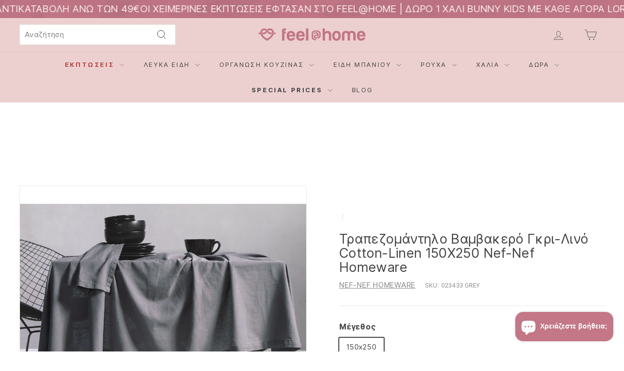

--- FILE ---
content_type: text/html; charset=utf-8
request_url: https://feelathome.gr/products/%CF%84%CF%81%CE%B1%CF%80%CE%B5%CE%B6%CE%BF%CE%BC%CE%B1%CE%BD%CF%84%CE%B7%CE%BB%CE%BF-%CE%B2%CE%B1%CE%BC%CE%B2-%CE%BB%CE%B9%CE%BD%CE%BF-cotton-linen-150x250-1
body_size: 89809
content:
<!doctype html>
<html
  class="no-js"
  lang="el"
  dir="ltr">
  <head>
    <meta charset="utf-8">
    <meta http-equiv="X-UA-Compatible" content="IE=edge,chrome=1">
    <meta name="viewport" content="width=device-width,initial-scale=1">
    <meta name="theme-color" content="#c37787">
    
    
    <link rel="canonical" href="https://feelathome.gr/products/%cf%84%cf%81%ce%b1%cf%80%ce%b5%ce%b6%ce%bf%ce%bc%ce%b1%ce%bd%cf%84%ce%b7%ce%bb%ce%bf-%ce%b2%ce%b1%ce%bc%ce%b2-%ce%bb%ce%b9%ce%bd%ce%bf-cotton-linen-150x250-1">
    <link
      rel="preload"
      as="script"
      href="//feelathome.gr/cdn/shop/t/9/assets/theme.js?v=112434857560700647531756297631">
    <link
      rel="preconnect"
      href="https://cdn.shopify.com"
      crossorigin>
      
    <link rel="dns-prefetch" href="https://productreviews.shopifycdn.com">
    <link rel="dns-prefetch" href="https://ajax.googleapis.com">
    <link rel="dns-prefetch" href="https://maps.googleapis.com">
    <link rel="dns-prefetch" href="https://maps.gstatic.com">
    <link
      rel="preconnect"
      href="https://fonts.gstatic.com"
      crossorigin>

    
<link
        rel="shortcut icon"
        href="//feelathome.gr/cdn/shop/files/LOGO-FEEL_HOME-icon_32x32.png?v=1685430847"
        type="image/png"><title>Τραπεζομάντηλο Βαμβακερό Γκρι-Λινό Cotton-Linen 150X250 Nef-Nef Homewa
&vert; Feel at Home
</title>

        <meta name="description" content="Τραπεζομάντηλο Βαμβακερό Γκρι-Λινό Cotton-Linen 150X250 Nef-Nef Homeware - Price: €21,00. Δωρεάν Μεταφορικά άνω των 49€ & άμεση παράδοση!">
      
<meta property="og:site_name" content="Feel at Home">
  <meta property="og:url" content="https://feelathome.gr/products/%cf%84%cf%81%ce%b1%cf%80%ce%b5%ce%b6%ce%bf%ce%bc%ce%b1%ce%bd%cf%84%ce%b7%ce%bb%ce%bf-%ce%b2%ce%b1%ce%bc%ce%b2-%ce%bb%ce%b9%ce%bd%ce%bf-cotton-linen-150x250-1">
  <meta property="og:title" content="Τραπεζομάντηλο Βαμβακερό Γκρι-Λινό Cotton-Linen 150X250 Nef-Nef Homeware">
  <meta property="og:type" content="product">
  <meta property="og:description" content="Τραπεζομάντηλο σε διάσταση 150x250cm με σύνθεση από 50% βαμβάκι και 50% λινό, με ραφή αζούρ της εταιρίας Nef-Nef. Διαθέσιμο και σε διάσταση 150x300cm. Δημιούργηστε ένα ολοκληρωμένο αποτέλεσμα στο τραπέζι με σουπλά και τραβέρσες κουζίνας που ταιριάζουν απόλυτα με το τραπεζομάντηλο σας."><meta property="og:image" content="http://feelathome.gr/cdn/shop/files/023433greynew.jpg?v=1707139091">
    <meta property="og:image:secure_url" content="https://feelathome.gr/cdn/shop/files/023433greynew.jpg?v=1707139091">
    <meta property="og:image:width" content="1600">
    <meta property="og:image:height" content="1600"><meta name="twitter:site" content="@">
  <meta name="twitter:card" content="summary_large_image">
  <meta name="twitter:title" content="Τραπεζομάντηλο Βαμβακερό Γκρι-Λινό Cotton-Linen 150X250 Nef-Nef Homeware">
  <meta name="twitter:description" content="Τραπεζομάντηλο σε διάσταση 150x250cm με σύνθεση από 50% βαμβάκι και 50% λινό, με ραφή αζούρ της εταιρίας Nef-Nef. Διαθέσιμο και σε διάσταση 150x300cm. Δημιούργηστε ένα ολοκληρωμένο αποτέλεσμα στο τραπέζι με σουπλά και τραβέρσες κουζίνας που ταιριάζουν απόλυτα με το τραπεζομάντηλο σας.">
<link
      rel="preload"
      as="font"
      href="https://fonts.gstatic.com/s/intertight/v8/NGSnv5HMAFg6IuGlBNMjxJEL2VmU3NS7Z2mjDw-aWy5SgqoUP_C5.woff2"
      crossorigin="anonymous"
      type="font/woff2">
    <link
      rel="preload"
      as="font"
      href="https://fonts.gstatic.com/s/intertight/v8/NGShv5HMAFg6IuGlBNMjxLsC66ZMtb8hyW62x0xCHx5QiKs2O-i4OrM.woff2"
      crossorigin="anonymous"
      type="font/woff2"><style data-shopify>@font-face {
  font-family: "IBM Plex Sans";
  font-weight: 400;
  font-style: normal;
  font-display: swap;
  src: url("//feelathome.gr/cdn/fonts/ibm_plex_sans/ibmplexsans_n4.4633946c9236bd5cc5d0394ad07b807eb7ca1b32.woff2") format("woff2"),
       url("//feelathome.gr/cdn/fonts/ibm_plex_sans/ibmplexsans_n4.6c6923eb6151e62a09e8a1ff83eaa1ce2a563a30.woff") format("woff");
}

  @font-face {
  font-family: "IBM Plex Sans";
  font-weight: 400;
  font-style: normal;
  font-display: swap;
  src: url("//feelathome.gr/cdn/fonts/ibm_plex_sans/ibmplexsans_n4.4633946c9236bd5cc5d0394ad07b807eb7ca1b32.woff2") format("woff2"),
       url("//feelathome.gr/cdn/fonts/ibm_plex_sans/ibmplexsans_n4.6c6923eb6151e62a09e8a1ff83eaa1ce2a563a30.woff") format("woff");
}


  @font-face {
  font-family: "IBM Plex Sans";
  font-weight: 600;
  font-style: normal;
  font-display: swap;
  src: url("//feelathome.gr/cdn/fonts/ibm_plex_sans/ibmplexsans_n6.cfb7efcc4708d97b4883d9d89e924e81b54334c1.woff2") format("woff2"),
       url("//feelathome.gr/cdn/fonts/ibm_plex_sans/ibmplexsans_n6.b56157147f51a11f7ba6c49b63ffcafb1da8eeea.woff") format("woff");
}

  @font-face {
  font-family: "IBM Plex Sans";
  font-weight: 400;
  font-style: italic;
  font-display: swap;
  src: url("//feelathome.gr/cdn/fonts/ibm_plex_sans/ibmplexsans_i4.ef77720fc4c9ae616083d1ac737f976e4c15f75b.woff2") format("woff2"),
       url("//feelathome.gr/cdn/fonts/ibm_plex_sans/ibmplexsans_i4.76cc8914ac99481bd93e34f8998da7b57a578a71.woff") format("woff");
}

  @font-face {
  font-family: "IBM Plex Sans";
  font-weight: 600;
  font-style: italic;
  font-display: swap;
  src: url("//feelathome.gr/cdn/fonts/ibm_plex_sans/ibmplexsans_i6.ccfd3aa1db5e6a779ed2e90649ae2c644933fbab.woff2") format("woff2"),
       url("//feelathome.gr/cdn/fonts/ibm_plex_sans/ibmplexsans_i6.cb651e2b309534fd5194361eb40586539bf31539.woff") format("woff");
}


  @font-face {
    font-family: 'Inter Tight';
    font-style: italic;
    font-weight: 400;
    font-display: swap;
    src: url('https://fonts.gstatic.com/s/intertight/v8/NGShv5HMAFg6IuGlBNMjxLsC66ZMtb8hyW62x0xCHx5TiKs2O-i4OrMNEg.woff2') format('woff2');
    unicode-range: U + 370-0377
    , U + 37A-037F
    , U + 384-038A
    , U + 38 C
    , U + 38E-03A1
    , U + 3A3-03FF;
  }
  @font-face {
    font-family: 'Inter Tight';
    font-style: normal;
    font-weight: 400;
    font-display: swap;
    src: url('https://fonts.gstatic.com/s/intertight/v8/NGSnv5HMAFg6IuGlBNMjxJEL2VmU3NS7Z2mjDw-aWC5SgqoUP_C5ErM.woff2') format('woff2');
    unicode-range: U + 370-0377
    , U + 37A-037F
    , U + 384-038A
    , U + 38 C
    , U + 38E-03A1
    , U + 3A3-03FF;
  }
  @font-face {
    font-family: 'Inter Tight';
    font-style: italic;
    font-weight: 400;
    font-display: swap;
    src: url('https://fonts.gstatic.com/s/intertight/v8/NGShv5HMAFg6IuGlBNMjxLsC66ZMtb8hyW62x0xCHx5QiKs2O-i4OrM.woff2') format('woff2');
    unicode-range: U + 0-00FF
    , U + 131
    , U + 152-0153
    , U + 2BB-02BC
    , U + 2C6
    , U + 2 DA
    , U + 2 DC
    , U + 304
    , U + 308
    , U + 329
    , U + 2000-206F
    , U + 20 AC
    , U + 2122
    , U + 2191
    , U + 2193
    , U + 2212
    , U + 2215
    , U+FEFF
    , U+FFFD;
  }
  @font-face {
    font-family: 'Inter Tight';
    font-style: normal;
    font-weight: 400;
    font-display: swap;
    src: url('https://fonts.gstatic.com/s/intertight/v8/NGSnv5HMAFg6IuGlBNMjxJEL2VmU3NS7Z2mjDw-aWy5SgqoUP_C5.woff2') format('woff2');
    unicode-range: U + 0-00FF
    , U + 131
    , U + 152-0153
    , U + 2BB-02BC
    , U + 2C6
    , U + 2 DA
    , U + 2 DC
    , U + 304
    , U + 308
    , U + 329
    , U + 2000-206F
    , U + 20 AC
    , U + 2122
    , U + 2191
    , U + 2193
    , U + 2212
    , U + 2215
    , U+FEFF
    , U+FFFD;
  }
  @font-face {
    font-family: 'Inter Tight';
    font-style: italic;
    font-weight: 600;
    font-display: swap;
    src: url('https://fonts.gstatic.com/s/intertight/v8/NGShv5HMAFg6IuGlBNMjxLsC66ZMtb8hyW62x0ycGB5TiKs2O-i4OrMNEg.woff2') format('woff2');
    unicode-range: U + 370-0377
    , U + 37A-037F
    , U + 384-038A
    , U + 38 C
    , U + 38E-03A1
    , U + 3A3-03FF;
  }
  @font-face {
    font-family: 'Inter Tight';
    font-style: normal;
    font-weight: 600;
    font-display: swap;
    src: url('https://fonts.gstatic.com/s/intertight/v8/NGSnv5HMAFg6IuGlBNMjxJEL2VmU3NS7Z2mj0QiaWC5SgqoUP_C5ErM.woff2') format('woff2');
    unicode-range: U + 370-0377
    , U + 37A-037F
    , U + 384-038A
    , U + 38 C
    , U + 38E-03A1
    , U + 3A3-03FF;
  }
  @font-face {
    font-family: 'Inter Tight';
    font-style: normal;
    font-weight: 600;
    font-display: swap;
    src: url('https://fonts.gstatic.com/s/intertight/v8/NGSnv5HMAFg6IuGlBNMjxJEL2VmU3NS7Z2mj0QiaWy5SgqoUP_C5.woff2') format('woff2');
    unicode-range: U + 0-00FF
    , U + 131
    , U + 152-0153
    , U + 2BB-02BC
    , U + 2C6
    , U + 2 DA
    , U + 2 DC
    , U + 304
    , U + 308
    , U + 329
    , U + 2000-206F
    , U + 20 AC
    , U + 2122
    , U + 2191
    , U + 2193
    , U + 2212
    , U + 2215
    , U+FEFF
    , U+FFFD;
  }
  @font-face {
    font-family: 'Inter Tight';
    font-style: italic;
    font-weight: 600;
    font-display: swap;
    src: url('https://fonts.gstatic.com/s/intertight/v8/NGShv5HMAFg6IuGlBNMjxLsC66ZMtb8hyW62x0ycGB5QiKs2O-i4OrM.woff2') format('woff2');
    unicode-range: U + 0-00FF
    , U + 131
    , U + 152-0153
    , U + 2BB-02BC
    , U + 2C6
    , U + 2 DA
    , U + 2 DC
    , U + 304
    , U + 308
    , U + 329
    , U + 2000-206F
    , U + 20 AC
    , U + 2122
    , U + 2191
    , U + 2193
    , U + 2212
    , U + 2215
    , U+FEFF
    , U+FFFD;
  }

  @font-face {
    font-family: 'Inter Tight';
    font-style: italic;
    font-weight: 700;
    font-display: swap;
    src: url('https://fonts.gstatic.com/s/intertight/v8/NGShv5HMAFg6IuGlBNMjxLsC66ZMtb8hyW62x0ylGB5TiKs2O-i4OrMNEg.woff2') format('woff2');
    unicode-range: U + 370-0377
    , U + 37A-037F
    , U + 384-038A
    , U + 38 C
    , U + 38E-03A1
    , U + 3A3-03FF;
  }
  @font-face {
    font-family: 'Inter Tight';
    font-style: normal;
    font-weight: 700;
    font-display: swap;
    src: url('https://fonts.gstatic.com/s/intertight/v8/NGSnv5HMAFg6IuGlBNMjxJEL2VmU3NS7Z2mj6AiaWC5SgqoUP_C5ErM.woff2') format('woff2');
    unicode-range: U + 370-0377
    , U + 37A-037F
    , U + 384-038A
    , U + 38 C
    , U + 38E-03A1
    , U + 3A3-03FF;
  }
  @font-face {
    font-family: 'Inter Tight';
    font-style: italic;
    font-weight: 700;
    font-display: swap;
    src: url('https://fonts.gstatic.com/s/intertight/v8/NGShv5HMAFg6IuGlBNMjxLsC66ZMtb8hyW62x0ylGB5QiKs2O-i4OrM.woff2') format('woff2');
    unicode-range: U + 0-00FF
    , U + 131
    , U + 152-0153
    , U + 2BB-02BC
    , U + 2C6
    , U + 2 DA
    , U + 2 DC
    , U + 304
    , U + 308
    , U + 329
    , U + 2000-206F
    , U + 20 AC
    , U + 2122
    , U + 2191
    , U + 2193
    , U + 2212
    , U + 2215
    , U+FEFF
    , U+FFFD;
  }
  @font-face {
    font-family: 'Inter Tight';
    font-style: normal;
    font-weight: 700;
    font-display: swap;
    src: url('https://fonts.gstatic.com/s/intertight/v8/NGSnv5HMAFg6IuGlBNMjxJEL2VmU3NS7Z2mj6AiaWy5SgqoUP_C5.woff2') format('woff2');
    unicode-range: U + 0-00FF
    , U + 131
    , U + 152-0153
    , U + 2BB-02BC
    , U + 2C6
    , U + 2 DA
    , U + 2 DC
    , U + 304
    , U + 308
    , U + 329
    , U + 2000-206F
    , U + 20 AC
    , U + 2122
    , U + 2191
    , U + 2193
    , U + 2212
    , U + 2215
    , U+FEFF
    , U+FFFD;
  }</style><link href="//feelathome.gr/cdn/shop/t/9/assets/theme.css?v=62878849513619076991756461462" rel="stylesheet" type="text/css" media="all" />
    
    <link
      rel="stylesheet"
      href="//feelathome.gr/cdn/shop/t/9/assets/next.css"
      media="print"
      onload="this.media='all'">
    <noscript><link href="//feelathome.gr/cdn/shop/t/9/assets/next.css?v=17560006990884866511752149033" rel="stylesheet" type="text/css" media="all" /></noscript><style data-shopify>:root {
    --typeHeaderPrimary: 'Inter Tight';
    /* "IBM Plex Sans" */
    --typeHeaderFallback: sans-serif;
    --typeHeaderSize: 32px;
    --typeHeaderWeight: 400;
    --typeHeaderLineHeight: 1.1;
    --typeHeaderSpacing: 0.05em;

    --typeBasePrimary:'Inter Tight';
    /* "IBM Plex Sans" */
    --typeBaseFallback:sans-serif;
    --typeBaseSize: 15px;
    --typeBaseWeight: 400;
    --typeBaseSpacing: 0.05em;
    --typeBaseLineHeight: 1.6;

    --colorSmallImageBg: #ffffff;
    --colorSmallImageBgDark: #f7f7f7;
    --colorLargeImageBg: #0f0f0f;
    --colorLargeImageBgLight: #303030;

    --iconWeight: 2px;
    --iconLinecaps: miter;

    
      --buttonRadius: 3px;
      --btnPadding: 11px 25px;
    

    
      --roundness: 0;
    

    
      --gridThickness: 0;
    

    --productTileMargin: 0%;
    --collectionTileMargin: 0%;

    --swatchSize: 46px;
  }

  @media screen and (max-width: 768px) {
    :root {
      --typeBaseSize: 13px;

      
        --roundness: 0;
        --btnPadding: 9px 17px;
      
    }
  }</style><script>
      document.documentElement.className = document.documentElement.className.replace('no-js', 'js');

      window.theme = window.theme || {};
      theme.routes = {
        home: "/",
        collections: "/collections",
        cart: "/cart.js",
        cartPage: "/cart",
        cartAdd: "/cart/add.js",
        cartChange: "/cart/change.js",
        search: "/search",
        predictiveSearch: "/search/suggest"
      };

      theme.strings = {
        soldOut: "Εξαντλημένο",
        unavailable: "Μη διαθέσιμο",
        inStockLabel: "",
        oneStockLabel: "",
        otherStockLabel: "",
        willNotShipUntil: "",
        willBeInStockAfter: "",
        waitingForStock: "",
        savePrice: "",
        cartEmpty: "Το καλάθι σας είναι άδειο",
        cartTermsConfirmation: "Χρειάζεται να συμφωνήσετε με τους όρους χρήσης πριν προχωρήσετε στο επόμενο βήμα",
        searchCollections: "Κατηγορίες",
        searchPages: "Σελίδες",
        searchArticles: "Άρθρα",
        maxQuantity: "Μπορείτε να προσθέσετε μόνο [quantity] από το [title] iστο καλάθι σας."
      };
      theme.settings = {
        cartType: "page",
        isCustomerTemplate: false,
        moneyFormat: "{{amount_with_comma_separator}}€",
        saveType: "percent",
        productImageSize: "portrait",
        productImageCover: false,
        predictiveSearch: false,
        predictiveSearchType: null,
        superScriptSetting: true,
        superScriptPrice: true,
        quickView: true,
        quickAdd: true,
        themeName: 'Expanse',
        themeVersion: "4.3.4"
      };
    </script>

    <script>window.performance && window.performance.mark && window.performance.mark('shopify.content_for_header.start');</script><meta name="google-site-verification" content="nYigoR22oxRJJwq7XyFd7p7DJByv85F1NDsylQQ1Xms">
<meta id="shopify-digital-wallet" name="shopify-digital-wallet" content="/76885492010/digital_wallets/dialog">
<meta name="shopify-checkout-api-token" content="34ab6f4f2e5c5514e65ac34f1deb7fde">
<meta id="in-context-paypal-metadata" data-shop-id="76885492010" data-venmo-supported="false" data-environment="production" data-locale="en_US" data-paypal-v4="true" data-currency="EUR">
<link rel="alternate" type="application/json+oembed" href="https://feelathome.gr/products/%cf%84%cf%81%ce%b1%cf%80%ce%b5%ce%b6%ce%bf%ce%bc%ce%b1%ce%bd%cf%84%ce%b7%ce%bb%ce%bf-%ce%b2%ce%b1%ce%bc%ce%b2-%ce%bb%ce%b9%ce%bd%ce%bf-cotton-linen-150x250-1.oembed">
<script async="async" src="/checkouts/internal/preloads.js?locale=el-GR"></script>
<script id="apple-pay-shop-capabilities" type="application/json">{"shopId":76885492010,"countryCode":"GR","currencyCode":"EUR","merchantCapabilities":["supports3DS"],"merchantId":"gid:\/\/shopify\/Shop\/76885492010","merchantName":"Feel at Home","requiredBillingContactFields":["postalAddress","email","phone"],"requiredShippingContactFields":["postalAddress","email","phone"],"shippingType":"shipping","supportedNetworks":["visa","masterCard","amex"],"total":{"type":"pending","label":"Feel at Home","amount":"1.00"},"shopifyPaymentsEnabled":true,"supportsSubscriptions":true}</script>
<script id="shopify-features" type="application/json">{"accessToken":"34ab6f4f2e5c5514e65ac34f1deb7fde","betas":["rich-media-storefront-analytics"],"domain":"feelathome.gr","predictiveSearch":true,"shopId":76885492010,"locale":"el"}</script>
<script>var Shopify = Shopify || {};
Shopify.shop = "feelathomegr.myshopify.com";
Shopify.locale = "el";
Shopify.currency = {"active":"EUR","rate":"1.0"};
Shopify.country = "GR";
Shopify.theme = {"name":"shopify-feel-at-home\/main","id":182962848128,"schema_name":"Expanse","schema_version":"4.3.4","theme_store_id":null,"role":"main"};
Shopify.theme.handle = "null";
Shopify.theme.style = {"id":null,"handle":null};
Shopify.cdnHost = "feelathome.gr/cdn";
Shopify.routes = Shopify.routes || {};
Shopify.routes.root = "/";</script>
<script type="module">!function(o){(o.Shopify=o.Shopify||{}).modules=!0}(window);</script>
<script>!function(o){function n(){var o=[];function n(){o.push(Array.prototype.slice.apply(arguments))}return n.q=o,n}var t=o.Shopify=o.Shopify||{};t.loadFeatures=n(),t.autoloadFeatures=n()}(window);</script>
<script id="shop-js-analytics" type="application/json">{"pageType":"product"}</script>
<script defer="defer" async type="module" src="//feelathome.gr/cdn/shopifycloud/shop-js/modules/v2/client.init-shop-cart-sync_C5zu1it0.el.esm.js"></script>
<script defer="defer" async type="module" src="//feelathome.gr/cdn/shopifycloud/shop-js/modules/v2/chunk.common_iou2FezD.esm.js"></script>
<script type="module">
  await import("//feelathome.gr/cdn/shopifycloud/shop-js/modules/v2/client.init-shop-cart-sync_C5zu1it0.el.esm.js");
await import("//feelathome.gr/cdn/shopifycloud/shop-js/modules/v2/chunk.common_iou2FezD.esm.js");

  window.Shopify.SignInWithShop?.initShopCartSync?.({"fedCMEnabled":true,"windoidEnabled":true});

</script>
<script>(function() {
  var isLoaded = false;
  function asyncLoad() {
    if (isLoaded) return;
    isLoaded = true;
    var urls = ["https:\/\/shoparty.metrilo.com\/api\/v1\/j\/311a8a5145479fb4.js?version=ff974b5c6a1d4a0725da1e15d990e476d961cf3a\u0026shop=feelathomegr.myshopify.com"];
    for (var i = 0; i < urls.length; i++) {
      var s = document.createElement('script');
      s.type = 'text/javascript';
      s.async = true;
      s.src = urls[i];
      var x = document.getElementsByTagName('script')[0];
      x.parentNode.insertBefore(s, x);
    }
  };
  if(window.attachEvent) {
    window.attachEvent('onload', asyncLoad);
  } else {
    window.addEventListener('load', asyncLoad, false);
  }
})();</script>
<script id="__st">var __st={"a":76885492010,"offset":7200,"reqid":"d40597de-4a2a-4080-adc8-b084fd72c5b5-1768937428","pageurl":"feelathome.gr\/products\/%CF%84%CF%81%CE%B1%CF%80%CE%B5%CE%B6%CE%BF%CE%BC%CE%B1%CE%BD%CF%84%CE%B7%CE%BB%CE%BF-%CE%B2%CE%B1%CE%BC%CE%B2-%CE%BB%CE%B9%CE%BD%CE%BF-cotton-linen-150x250-1","u":"655a9422bba2","p":"product","rtyp":"product","rid":8875072848170};</script>
<script>window.ShopifyPaypalV4VisibilityTracking = true;</script>
<script id="captcha-bootstrap">!function(){'use strict';const t='contact',e='account',n='new_comment',o=[[t,t],['blogs',n],['comments',n],[t,'customer']],c=[[e,'customer_login'],[e,'guest_login'],[e,'recover_customer_password'],[e,'create_customer']],r=t=>t.map((([t,e])=>`form[action*='/${t}']:not([data-nocaptcha='true']) input[name='form_type'][value='${e}']`)).join(','),a=t=>()=>t?[...document.querySelectorAll(t)].map((t=>t.form)):[];function s(){const t=[...o],e=r(t);return a(e)}const i='password',u='form_key',d=['recaptcha-v3-token','g-recaptcha-response','h-captcha-response',i],f=()=>{try{return window.sessionStorage}catch{return}},m='__shopify_v',_=t=>t.elements[u];function p(t,e,n=!1){try{const o=window.sessionStorage,c=JSON.parse(o.getItem(e)),{data:r}=function(t){const{data:e,action:n}=t;return t[m]||n?{data:e,action:n}:{data:t,action:n}}(c);for(const[e,n]of Object.entries(r))t.elements[e]&&(t.elements[e].value=n);n&&o.removeItem(e)}catch(o){console.error('form repopulation failed',{error:o})}}const l='form_type',E='cptcha';function T(t){t.dataset[E]=!0}const w=window,h=w.document,L='Shopify',v='ce_forms',y='captcha';let A=!1;((t,e)=>{const n=(g='f06e6c50-85a8-45c8-87d0-21a2b65856fe',I='https://cdn.shopify.com/shopifycloud/storefront-forms-hcaptcha/ce_storefront_forms_captcha_hcaptcha.v1.5.2.iife.js',D={infoText:'Προστατεύεται με το hCaptcha',privacyText:'Απόρρητο',termsText:'Όροι'},(t,e,n)=>{const o=w[L][v],c=o.bindForm;if(c)return c(t,g,e,D).then(n);var r;o.q.push([[t,g,e,D],n]),r=I,A||(h.body.append(Object.assign(h.createElement('script'),{id:'captcha-provider',async:!0,src:r})),A=!0)});var g,I,D;w[L]=w[L]||{},w[L][v]=w[L][v]||{},w[L][v].q=[],w[L][y]=w[L][y]||{},w[L][y].protect=function(t,e){n(t,void 0,e),T(t)},Object.freeze(w[L][y]),function(t,e,n,w,h,L){const[v,y,A,g]=function(t,e,n){const i=e?o:[],u=t?c:[],d=[...i,...u],f=r(d),m=r(i),_=r(d.filter((([t,e])=>n.includes(e))));return[a(f),a(m),a(_),s()]}(w,h,L),I=t=>{const e=t.target;return e instanceof HTMLFormElement?e:e&&e.form},D=t=>v().includes(t);t.addEventListener('submit',(t=>{const e=I(t);if(!e)return;const n=D(e)&&!e.dataset.hcaptchaBound&&!e.dataset.recaptchaBound,o=_(e),c=g().includes(e)&&(!o||!o.value);(n||c)&&t.preventDefault(),c&&!n&&(function(t){try{if(!f())return;!function(t){const e=f();if(!e)return;const n=_(t);if(!n)return;const o=n.value;o&&e.removeItem(o)}(t);const e=Array.from(Array(32),(()=>Math.random().toString(36)[2])).join('');!function(t,e){_(t)||t.append(Object.assign(document.createElement('input'),{type:'hidden',name:u})),t.elements[u].value=e}(t,e),function(t,e){const n=f();if(!n)return;const o=[...t.querySelectorAll(`input[type='${i}']`)].map((({name:t})=>t)),c=[...d,...o],r={};for(const[a,s]of new FormData(t).entries())c.includes(a)||(r[a]=s);n.setItem(e,JSON.stringify({[m]:1,action:t.action,data:r}))}(t,e)}catch(e){console.error('failed to persist form',e)}}(e),e.submit())}));const S=(t,e)=>{t&&!t.dataset[E]&&(n(t,e.some((e=>e===t))),T(t))};for(const o of['focusin','change'])t.addEventListener(o,(t=>{const e=I(t);D(e)&&S(e,y())}));const B=e.get('form_key'),M=e.get(l),P=B&&M;t.addEventListener('DOMContentLoaded',(()=>{const t=y();if(P)for(const e of t)e.elements[l].value===M&&p(e,B);[...new Set([...A(),...v().filter((t=>'true'===t.dataset.shopifyCaptcha))])].forEach((e=>S(e,t)))}))}(h,new URLSearchParams(w.location.search),n,t,e,['guest_login'])})(!0,!0)}();</script>
<script integrity="sha256-4kQ18oKyAcykRKYeNunJcIwy7WH5gtpwJnB7kiuLZ1E=" data-source-attribution="shopify.loadfeatures" defer="defer" src="//feelathome.gr/cdn/shopifycloud/storefront/assets/storefront/load_feature-a0a9edcb.js" crossorigin="anonymous"></script>
<script data-source-attribution="shopify.dynamic_checkout.dynamic.init">var Shopify=Shopify||{};Shopify.PaymentButton=Shopify.PaymentButton||{isStorefrontPortableWallets:!0,init:function(){window.Shopify.PaymentButton.init=function(){};var t=document.createElement("script");t.src="https://feelathome.gr/cdn/shopifycloud/portable-wallets/latest/portable-wallets.el.js",t.type="module",document.head.appendChild(t)}};
</script>
<script data-source-attribution="shopify.dynamic_checkout.buyer_consent">
  function portableWalletsHideBuyerConsent(e){var t=document.getElementById("shopify-buyer-consent"),n=document.getElementById("shopify-subscription-policy-button");t&&n&&(t.classList.add("hidden"),t.setAttribute("aria-hidden","true"),n.removeEventListener("click",e))}function portableWalletsShowBuyerConsent(e){var t=document.getElementById("shopify-buyer-consent"),n=document.getElementById("shopify-subscription-policy-button");t&&n&&(t.classList.remove("hidden"),t.removeAttribute("aria-hidden"),n.addEventListener("click",e))}window.Shopify?.PaymentButton&&(window.Shopify.PaymentButton.hideBuyerConsent=portableWalletsHideBuyerConsent,window.Shopify.PaymentButton.showBuyerConsent=portableWalletsShowBuyerConsent);
</script>
<script>
  function portableWalletsCleanup(e){e&&e.src&&console.error("Failed to load portable wallets script "+e.src);var t=document.querySelectorAll("shopify-accelerated-checkout .shopify-payment-button__skeleton, shopify-accelerated-checkout-cart .wallet-cart-button__skeleton"),e=document.getElementById("shopify-buyer-consent");for(let e=0;e<t.length;e++)t[e].remove();e&&e.remove()}function portableWalletsNotLoadedAsModule(e){e instanceof ErrorEvent&&"string"==typeof e.message&&e.message.includes("import.meta")&&"string"==typeof e.filename&&e.filename.includes("portable-wallets")&&(window.removeEventListener("error",portableWalletsNotLoadedAsModule),window.Shopify.PaymentButton.failedToLoad=e,"loading"===document.readyState?document.addEventListener("DOMContentLoaded",window.Shopify.PaymentButton.init):window.Shopify.PaymentButton.init())}window.addEventListener("error",portableWalletsNotLoadedAsModule);
</script>

<script type="module" src="https://feelathome.gr/cdn/shopifycloud/portable-wallets/latest/portable-wallets.el.js" onError="portableWalletsCleanup(this)" crossorigin="anonymous"></script>
<script nomodule>
  document.addEventListener("DOMContentLoaded", portableWalletsCleanup);
</script>

<link id="shopify-accelerated-checkout-styles" rel="stylesheet" media="screen" href="https://feelathome.gr/cdn/shopifycloud/portable-wallets/latest/accelerated-checkout-backwards-compat.css" crossorigin="anonymous">
<style id="shopify-accelerated-checkout-cart">
        #shopify-buyer-consent {
  margin-top: 1em;
  display: inline-block;
  width: 100%;
}

#shopify-buyer-consent.hidden {
  display: none;
}

#shopify-subscription-policy-button {
  background: none;
  border: none;
  padding: 0;
  text-decoration: underline;
  font-size: inherit;
  cursor: pointer;
}

#shopify-subscription-policy-button::before {
  box-shadow: none;
}

      </style>

<script>window.performance && window.performance.mark && window.performance.mark('shopify.content_for_header.end');</script>

    <script src="//feelathome.gr/cdn/shop/t/9/assets/vendor-scripts-v2.js?v=28795867768355101311752149012" defer="defer"></script>
    <script src="//feelathome.gr/cdn/shop/t/9/assets/theme.js?v=112434857560700647531756297631" defer="defer"></script>
    <script src="//feelathome.gr/cdn/shop/t/9/assets/next.js?v=131372909002363781041752149008" defer="defer"></script>
    <script src="//feelathome.gr/cdn/shop/t/9/assets/color-swatches.js?v=174760060487174485201752149009" defer="defer"></script>

    <meta name="google-site-verification" content="ZFcE5BNmqALJkClH_-GjcznJNialRUqGxCVxVFSBB00" /> 
  <!-- BEGIN app block: shopify://apps/pandectes-gdpr/blocks/banner/58c0baa2-6cc1-480c-9ea6-38d6d559556a -->
  
    
      <!-- TCF is active, scripts are loaded above -->
      
      <script>
        
          window.PandectesSettings = {"store":{"id":76885492010,"plan":"basic","theme":"Expanse","primaryLocale":"el","adminMode":false,"headless":false,"storefrontRootDomain":"","checkoutRootDomain":"","storefrontAccessToken":""},"tsPublished":1743161457,"declaration":{"showPurpose":false,"showProvider":false,"declIntroText":"Χρησιμοποιούμε cookies για να βελτιστοποιήσουμε τη λειτουργικότητα του ιστότοπου, να αναλύσουμε την απόδοση και να σας παρέχουμε εξατομικευμένη εμπειρία. Ορισμένα cookies είναι απαραίτητα για τη σωστή λειτουργία και λειτουργία του ιστότοπου. Αυτά τα cookies δεν μπορούν να απενεργοποιηθούν. Σε αυτό το παράθυρο μπορείτε να διαχειριστείτε τις προτιμήσεις σας για τα cookies.","showDateGenerated":true},"language":{"unpublished":[],"languageMode":"Single","fallbackLanguage":"el","languageDetection":"browser","languagesSupported":[]},"texts":{"managed":{"headerText":{"el":"Σεβόμαστε το απόρρητό σας"},"consentText":{"el":"Αυτός ο ιστότοπος χρησιμοποιεί cookies για να διασφαλίσει ότι έχετε την καλύτερη εμπειρία."},"linkText":{"el":"Μάθε περισσότερα"},"imprintText":{"el":"Αποτύπωμα"},"allowButtonText":{"el":"Αποδέχομαι"},"denyButtonText":{"el":"Απόρριψη"},"dismissButtonText":{"el":"Εντάξει"},"leaveSiteButtonText":{"el":"Αφήστε αυτόν τον ιστότοπο"},"preferencesButtonText":{"el":"Προτιμήσεις"},"cookiePolicyText":{"el":"Πολιτική cookies"},"preferencesPopupTitleText":{"el":"Διαχειριστείτε τις προτιμήσεις συγκατάθεσης"},"preferencesPopupIntroText":{"el":"Χρησιμοποιούμε cookies για τη βελτιστοποίηση της λειτουργικότητας του ιστότοπου, την ανάλυση της απόδοσης και την παροχή εξατομικευμένης εμπειρίας σε εσάς. Ορισμένα cookie είναι απαραίτητα για τη σωστή λειτουργία και λειτουργία του ιστότοπου. Αυτά τα cookie δεν μπορούν να απενεργοποιηθούν. Σε αυτό το παράθυρο μπορείτε να διαχειριστείτε τις προτιμήσεις σας για cookie."},"preferencesPopupSaveButtonText":{"el":"Αποθήκευση προτιμήσεων"},"preferencesPopupCloseButtonText":{"el":"Κλείσιμο"},"preferencesPopupAcceptAllButtonText":{"el":"Αποδοχή όλων"},"preferencesPopupRejectAllButtonText":{"el":"Απόρριψη όλων"},"cookiesDetailsText":{"el":"Λεπτομέρειες cookie"},"preferencesPopupAlwaysAllowedText":{"el":"πάντα επιτρέπεται"},"accessSectionParagraphText":{"el":"Έχετε το δικαίωμα να έχετε πρόσβαση στα δεδομένα σας ανά πάσα στιγμή."},"accessSectionTitleText":{"el":"Φορητότητα δεδομένων"},"accessSectionAccountInfoActionText":{"el":"Προσωπικά δεδομένα"},"accessSectionDownloadReportActionText":{"el":"Κατέβασέ τα όλα"},"accessSectionGDPRRequestsActionText":{"el":"Αιτήματα υποκειμένου δεδομένων"},"accessSectionOrdersRecordsActionText":{"el":"Παραγγελίες"},"rectificationSectionParagraphText":{"el":"Έχετε το δικαίωμα να ζητήσετε την ενημέρωση των δεδομένων σας όποτε το κρίνετε κατάλληλο."},"rectificationSectionTitleText":{"el":"Διόρθωση δεδομένων"},"rectificationCommentPlaceholder":{"el":"Περιγράψτε τι θέλετε να ενημερώνετε"},"rectificationCommentValidationError":{"el":"Απαιτείται σχόλιο"},"rectificationSectionEditAccountActionText":{"el":"Ζητήστε ενημέρωση"},"erasureSectionTitleText":{"el":"Δικαίωμα να ξεχαστείς"},"erasureSectionParagraphText":{"el":"Έχετε το δικαίωμα να ζητήσετε τη διαγραφή όλων των δεδομένων σας. Μετά από αυτό, δεν θα έχετε πλέον πρόσβαση στον λογαριασμό σας."},"erasureSectionRequestDeletionActionText":{"el":"Ζητήστε διαγραφή προσωπικών δεδομένων"},"consentDate":{"el":"Ημερομηνία συναίνεσης"},"consentId":{"el":"Αναγνωριστικό συναίνεσης"},"consentSectionChangeConsentActionText":{"el":"Αλλαγή προτίμησης συναίνεσης"},"consentSectionConsentedText":{"el":"Συμφωνήσατε με την πολιτική cookie αυτού του ιστότοπου στο"},"consentSectionNoConsentText":{"el":"Δεν έχετε συναινέσει στην πολιτική cookie αυτού του ιστότοπου."},"consentSectionTitleText":{"el":"Η συγκατάθεσή σας για τα cookie"},"consentStatus":{"el":"Προτίμηση συναίνεσης"},"confirmationFailureMessage":{"el":"Το αίτημά σας δεν επαληθεύτηκε. Δοκιμάστε ξανά και εάν το πρόβλημα παραμένει, επικοινωνήστε με τον ιδιοκτήτη του καταστήματος για βοήθεια"},"confirmationFailureTitle":{"el":"Παρουσιάστηκε πρόβλημα"},"confirmationSuccessMessage":{"el":"Σύντομα θα επικοινωνήσουμε μαζί σας ως προς το αίτημά σας."},"confirmationSuccessTitle":{"el":"Το αίτημά σας έχει επαληθευτεί"},"guestsSupportEmailFailureMessage":{"el":"Το αίτημά σας δεν υποβλήθηκε. Δοκιμάστε ξανά και εάν το πρόβλημα παραμένει, επικοινωνήστε με τον ιδιοκτήτη του καταστήματος για βοήθεια."},"guestsSupportEmailFailureTitle":{"el":"Παρουσιάστηκε πρόβλημα"},"guestsSupportEmailPlaceholder":{"el":"Διεύθυνση ηλεκτρονικού ταχυδρομείου"},"guestsSupportEmailSuccessMessage":{"el":"Εάν είστε εγγεγραμμένος ως πελάτης αυτού του καταστήματος, σύντομα θα λάβετε ένα μήνυμα ηλεκτρονικού ταχυδρομείου με οδηγίες για το πώς να προχωρήσετε."},"guestsSupportEmailSuccessTitle":{"el":"Σας ευχαριστώ για το αίτημά σας"},"guestsSupportEmailValidationError":{"el":"Το email δεν είναι έγκυρο"},"guestsSupportInfoText":{"el":"Συνδεθείτε με τον λογαριασμό πελάτη σας για να προχωρήσετε περαιτέρω."},"submitButton":{"el":"υποβάλλουν"},"submittingButton":{"el":"Υποβολή ..."},"cancelButton":{"el":"Ακύρωση"},"declIntroText":{"el":"Χρησιμοποιούμε cookies για να βελτιστοποιήσουμε τη λειτουργικότητα του ιστότοπου, να αναλύσουμε την απόδοση και να σας παρέχουμε εξατομικευμένη εμπειρία. Ορισμένα cookies είναι απαραίτητα για τη σωστή λειτουργία και λειτουργία του ιστότοπου. Αυτά τα cookies δεν μπορούν να απενεργοποιηθούν. Σε αυτό το παράθυρο μπορείτε να διαχειριστείτε τις προτιμήσεις σας για τα cookies."},"declName":{"el":"Ονομα"},"declPurpose":{"el":"Σκοπός"},"declType":{"el":"Τύπος"},"declRetention":{"el":"Διάρκεια"},"declProvider":{"el":"Προμηθευτής"},"declFirstParty":{"el":"First-party"},"declThirdParty":{"el":"Cookie τρίτων"},"declSeconds":{"el":"δευτερόλεπτα"},"declMinutes":{"el":"λεπτά"},"declHours":{"el":"ώρες"},"declDays":{"el":"ημέρες"},"declMonths":{"el":"μήνες"},"declYears":{"el":"χρόνια"},"declSession":{"el":"Συνεδρία"},"declDomain":{"el":"Τομέας"},"declPath":{"el":"Μονοπάτι"}},"categories":{"strictlyNecessaryCookiesTitleText":{"el":"Απολύτως απαραίτητα cookies"},"strictlyNecessaryCookiesDescriptionText":{"el":"Αυτά τα cookies είναι απαραίτητα για να σας επιτρέψουν να μετακινηθείτε στον ιστότοπο και να χρησιμοποιήσετε τις δυνατότητές του, όπως η πρόσβαση σε ασφαλείς περιοχές του ιστότοπου. Ο ιστότοπος δεν μπορεί να λειτουργήσει σωστά χωρίς αυτά τα cookie."},"functionalityCookiesTitleText":{"el":"Λειτουργικά cookies"},"functionalityCookiesDescriptionText":{"el":"Αυτά τα cookies επιτρέπουν στον ιστότοπο να παρέχει βελτιωμένη λειτουργικότητα και εξατομίκευση. Μπορεί να ορίζονται από εμάς ή από τρίτους παρόχους των οποίων τις υπηρεσίες έχουμε προσθέσει στις σελίδες μας. Εάν δεν επιτρέπετε αυτά τα cookie, τότε ορισμένες ή όλες αυτές οι υπηρεσίες ενδέχεται να μην λειτουργούν σωστά."},"performanceCookiesTitleText":{"el":"Cookies απόδοσης"},"performanceCookiesDescriptionText":{"el":"Αυτά τα cookies μας επιτρέπουν να παρακολουθούμε και να βελτιώνουμε την απόδοση του ιστότοπού μας. Για παράδειγμα, μας επιτρέπουν να μετράμε επισκέψεις, να εντοπίζουμε πηγές επισκεψιμότητας και να βλέπουμε ποια μέρη του ιστότοπου είναι πιο δημοφιλή."},"targetingCookiesTitleText":{"el":"Στόχευση cookie"},"targetingCookiesDescriptionText":{"el":"Αυτά τα cookies ενδέχεται να οριστούν μέσω του ιστότοπού μας από τους διαφημιστικούς συνεργάτες μας. Μπορεί να χρησιμοποιηθούν από αυτές τις εταιρείες για να δημιουργήσουν ένα προφίλ με τα ενδιαφέροντά σας και να σας δείξουν σχετικές διαφημίσεις σε άλλους ιστότοπους. Δεν αποθηκεύουν απευθείας προσωπικές πληροφορίες, αλλά βασίζονται στον μοναδικό προσδιορισμό του προγράμματος περιήγησης και της συσκευής σας στο Διαδίκτυο. Εάν δεν επιτρέψετε αυτά τα cookie, θα αντιμετωπίσετε λιγότερο στοχευμένες διαφημίσεις."},"unclassifiedCookiesTitleText":{"el":"Μη ταξινομημένα cookies"},"unclassifiedCookiesDescriptionText":{"el":"Τα μη ταξινομημένα cookies είναι cookies που είμαστε στη διαδικασία ταξινόμησης, μαζί με τους παρόχους μεμονωμένων cookies."}},"auto":{}},"library":{"previewMode":false,"fadeInTimeout":0,"defaultBlocked":0,"showLink":true,"showImprintLink":false,"showGoogleLink":false,"enabled":true,"cookie":{"expiryDays":365,"secure":true,"domain":""},"dismissOnScroll":false,"dismissOnWindowClick":false,"dismissOnTimeout":false,"palette":{"popup":{"background":"#FAECEC","backgroundForCalculations":{"a":1,"b":236,"g":236,"r":250},"text":"#444444"},"button":{"background":"transparent","backgroundForCalculations":{"a":1,"b":236,"g":236,"r":250},"text":"#BB6577","textForCalculation":{"a":1,"b":119,"g":101,"r":187},"border":"#BB6577"}},"content":{"href":"https://feelathomegr.myshopify.com/policies/privacy-policy","imprintHref":"/","close":"&#10005;","target":"","logo":"<img class=\"cc-banner-logo\" style=\"max-height: 40px;\" src=\"https://feelathomegr.myshopify.com/cdn/shop/files/pandectes-banner-logo.png\" alt=\"logo\" />"},"window":"<div role=\"dialog\" aria-live=\"polite\" aria-label=\"cookieconsent\" aria-describedby=\"cookieconsent:desc\" id=\"pandectes-banner\" class=\"cc-window-wrapper cc-bottom-left-wrapper\"><div class=\"pd-cookie-banner-window cc-window {{classes}}\"><!--googleoff: all-->{{children}}<!--googleon: all--></div></div>","compliance":{"info":"<div class=\"cc-compliance cc-highlight\">{{dismiss}}</div>"},"type":"info","layouts":{"basic":"{{logo}}{{messagelink}}{{compliance}}{{close}}"},"position":"bottom-left","theme":"wired","revokable":true,"animateRevokable":false,"revokableReset":false,"revokableLogoUrl":"https://feelathomegr.myshopify.com/cdn/shop/files/pandectes-reopen-logo.png","revokablePlacement":"bottom-left","revokableMarginHorizontal":15,"revokableMarginVertical":15,"static":false,"autoAttach":true,"hasTransition":true,"blacklistPage":[""],"elements":{"close":"<button aria-label=\"dismiss cookie message\" type=\"button\" tabindex=\"0\" class=\"cc-close\">{{close}}</button>","dismiss":"<button aria-label=\"dismiss cookie message\" type=\"button\" tabindex=\"0\" class=\"cc-btn cc-btn-decision cc-dismiss\">{{dismiss}}</button>","allow":"<button aria-label=\"allow cookies\" type=\"button\" tabindex=\"0\" class=\"cc-btn cc-btn-decision cc-allow\">{{allow}}</button>","deny":"<button aria-label=\"deny cookies\" type=\"button\" tabindex=\"0\" class=\"cc-btn cc-btn-decision cc-deny\">{{deny}}</button>","preferences":"<button aria-label=\"settings cookies\" tabindex=\"0\" type=\"button\" class=\"cc-btn cc-settings\" onclick=\"Pandectes.fn.openPreferences()\">{{preferences}}</button>"}},"geolocation":{"brOnly":false,"caOnly":false,"chOnly":false,"euOnly":false,"jpOnly":false,"thOnly":false,"canadaOnly":false,"globalVisibility":true},"dsr":{"guestsSupport":false,"accessSectionDownloadReportAuto":false},"banner":{"resetTs":1709029152,"extraCss":"        .cc-banner-logo {max-width: 24em!important;}    @media(min-width: 768px) {.cc-window.cc-floating{max-width: 24em!important;width: 24em!important;}}    .cc-message, .pd-cookie-banner-window .cc-header, .cc-logo {text-align: left}    .cc-window-wrapper{z-index: 2147483647;}    .cc-window{z-index: 2147483647;font-family: inherit;}    .pd-cookie-banner-window .cc-header{font-family: inherit;}    .pd-cp-ui{font-family: inherit; background-color: #FAECEC;color:#444444;}    button.pd-cp-btn, a.pd-cp-btn{}    input + .pd-cp-preferences-slider{background-color: rgba(68, 68, 68, 0.3)}    .pd-cp-scrolling-section::-webkit-scrollbar{background-color: rgba(68, 68, 68, 0.3)}    input:checked + .pd-cp-preferences-slider{background-color: rgba(68, 68, 68, 1)}    .pd-cp-scrolling-section::-webkit-scrollbar-thumb {background-color: rgba(68, 68, 68, 1)}    .pd-cp-ui-close{color:#444444;}    .pd-cp-preferences-slider:before{background-color: #FAECEC}    .pd-cp-title:before {border-color: #444444!important}    .pd-cp-preferences-slider{background-color:#444444}    .pd-cp-toggle{color:#444444!important}    @media(max-width:699px) {.pd-cp-ui-close-top svg {fill: #444444}}    .pd-cp-toggle:hover,.pd-cp-toggle:visited,.pd-cp-toggle:active{color:#444444!important}    .pd-cookie-banner-window {box-shadow: 0 0 18px rgb(0 0 0 / 20%);}  ","customJavascript":{},"showPoweredBy":false,"logoHeight":40,"revokableTrigger":false,"hybridStrict":false,"cookiesBlockedByDefault":"0","isActive":true,"implicitSavePreferences":false,"cookieIcon":false,"blockBots":false,"showCookiesDetails":true,"hasTransition":true,"blockingPage":false,"showOnlyLandingPage":false,"leaveSiteUrl":"https://www.google.com","linkRespectStoreLang":false},"cookies":{"0":[{"name":"secure_customer_sig","type":"http","domain":"feelathome.gr","path":"/","provider":"Shopify","firstParty":true,"retention":"1 year(s)","expires":1,"unit":"declYears","purpose":{"el":"Χρησιμοποιείται σε σχέση με την είσοδο πελατών."}},{"name":"localization","type":"http","domain":"feelathome.gr","path":"/","provider":"Shopify","firstParty":true,"retention":"1 year(s)","expires":1,"unit":"declYears","purpose":{"el":"Τοπική προσαρμογή καταστήματος Shopify"}},{"name":"keep_alive","type":"http","domain":"feelathome.gr","path":"/","provider":"Shopify","firstParty":true,"retention":"30 minute(s)","expires":30,"unit":"declMinutes","purpose":{"el":"Χρησιμοποιείται σε σχέση με τον εντοπισμό αγοραστή."}},{"name":"_cmp_a","type":"http","domain":".feelathome.gr","path":"/","provider":"Shopify","firstParty":true,"retention":"1 day(s)","expires":1,"unit":"declDays","purpose":{"el":"Χρησιμοποιείται για τη διαχείριση ρυθμίσεων απορρήτου πελατών."}},{"name":"_tracking_consent","type":"http","domain":".feelathome.gr","path":"/","provider":"Shopify","firstParty":true,"retention":"1 year(s)","expires":1,"unit":"declYears","purpose":{"el":"Προτιμήσεις παρακολούθησης."}},{"name":"identity-state","type":"http","domain":"shopify.com","path":"/","provider":"Shopify","firstParty":false,"retention":"1 hour(s)","expires":1,"unit":"declHours","purpose":{"el":"Χρησιμοποιείται σε σχέση με τον έλεγχο ταυτότητας πελάτη."}},{"name":"identity-state-e2c87f7456b6ff525382e5d1460fa583","type":"http","domain":"shopify.com","path":"/","provider":"Shopify","firstParty":false,"retention":"1 day(s)","expires":1,"unit":"declDays","purpose":{"el":""}},{"name":"_secure_account_session_id","type":"http","domain":"shopify.com","path":"/76885492010","provider":"Shopify","firstParty":false,"retention":"1 month(s)","expires":1,"unit":"declMonths","purpose":{"el":"Used to track a user's session for new customer accounts."}},{"name":"customer_account_locale","type":"http","domain":"shopify.com","path":"/76885492010","provider":"Shopify","firstParty":false,"retention":"1 year(s)","expires":1,"unit":"declYears","purpose":{"el":"Used in connection with new customer accounts."}}],"1":[{"name":"locale_bar_accepted","type":"http","domain":"feelathome.gr","path":"/","provider":"GrizzlyAppsSRL","firstParty":true,"retention":"Session","expires":-54,"unit":"declYears","purpose":{"el":"Αυτό το cookie παρέχεται από την εφαρμογή (BEST Currency Converter) και χρησιμοποιείται για την εξασφάλιση του νομίσματος που επιλέγει ο πελάτης."}}],"2":[{"name":"_orig_referrer","type":"http","domain":".feelathome.gr","path":"/","provider":"Shopify","firstParty":true,"retention":"2 ","expires":2,"unit":"declSession","purpose":{"el":"Παρακολουθεί σελίδες προορισμού."}},{"name":"_shopify_y","type":"http","domain":".feelathome.gr","path":"/","provider":"Shopify","firstParty":true,"retention":"1 year(s)","expires":1,"unit":"declYears","purpose":{"el":"Αναλυτικά στοιχεία Shopify."}},{"name":"_landing_page","type":"http","domain":".feelathome.gr","path":"/","provider":"Shopify","firstParty":true,"retention":"2 ","expires":2,"unit":"declSession","purpose":{"el":"Παρακολουθεί σελίδες προορισμού."}},{"name":"_shopify_sa_t","type":"http","domain":"feelathome.gr","path":"/","provider":"Shopify","firstParty":true,"retention":"30 minute(s)","expires":30,"unit":"declMinutes","purpose":{"el":"Shopify αναλυτικά στοιχεία που σχετίζονται με το μάρκετινγκ και τις παραπομπές."}},{"name":"_shopify_sa_p","type":"http","domain":"feelathome.gr","path":"/","provider":"Shopify","firstParty":true,"retention":"30 minute(s)","expires":30,"unit":"declMinutes","purpose":{"el":"Shopify αναλυτικά στοιχεία που σχετίζονται με το μάρκετινγκ και τις παραπομπές."}},{"name":"_shopify_s","type":"http","domain":".feelathome.gr","path":"/","provider":"Shopify","firstParty":true,"retention":"30 minute(s)","expires":30,"unit":"declMinutes","purpose":{"el":"Αναλυτικά στοιχεία Shopify."}},{"name":"_ga","type":"http","domain":".feelathome.gr","path":"/","provider":"Google","firstParty":true,"retention":"1 year(s)","expires":1,"unit":"declYears","purpose":{"el":"Το cookie ορίζεται από το Google Analytics με άγνωστη λειτουργικότητα"}},{"name":"_shopify_s","type":"http","domain":"gr","path":"/","provider":"Shopify","firstParty":false,"retention":"Session","expires":1,"unit":"declSeconds","purpose":{"el":"Αναλυτικά στοιχεία Shopify."}},{"name":"cbuid_meta","type":"http","domain":"feelathome.gr","path":"/","provider":"Metrilo","firstParty":true,"retention":"6 day(s)","expires":6,"unit":"declDays","purpose":{"el":"Χρησιμοποιείται για την παροχή της κατάλληλης λειτουργικότητας στο καλάθι αγορών."}},{"name":"_ga_3K3LFRD0ZJ","type":"http","domain":".feelathome.gr","path":"/","provider":"Google","firstParty":true,"retention":"1 year(s)","expires":1,"unit":"declYears","purpose":{"el":""}}],"4":[{"name":"_ttp","type":"http","domain":".tiktok.com","path":"/","provider":"TikTok","firstParty":false,"retention":"1 year(s)","expires":1,"unit":"declYears","purpose":{"el":"Για να μετρήσετε και να βελτιώσετε την απόδοση των διαφημιστικών σας καμπανιών και να εξατομικεύσετε την εμπειρία του χρήστη (συμπεριλαμβανομένων των διαφημίσεων) στο TikTok."}},{"name":"_fbp","type":"http","domain":".feelathome.gr","path":"/","provider":"Facebook","firstParty":true,"retention":"3 month(s)","expires":3,"unit":"declMonths","purpose":{"el":"Το cookie τοποθετείται από το Facebook για την παρακολούθηση των επισκέψεων σε ιστότοπους."}},{"name":"_tt_enable_cookie","type":"http","domain":".feelathome.gr","path":"/","provider":"TikTok","firstParty":true,"retention":"1 year(s)","expires":1,"unit":"declYears","purpose":{"el":"Χρησιμοποιείται για την αναγνώριση ενός επισκέπτη."}},{"name":"_ttp","type":"http","domain":".feelathome.gr","path":"/","provider":"TikTok","firstParty":true,"retention":"1 year(s)","expires":1,"unit":"declYears","purpose":{"el":"Για να μετρήσετε και να βελτιώσετε την απόδοση των διαφημιστικών σας καμπανιών και να εξατομικεύσετε την εμπειρία του χρήστη (συμπεριλαμβανομένων των διαφημίσεων) στο TikTok."}},{"name":"wpm-domain-test","type":"http","domain":"gr","path":"/","provider":"Shopify","firstParty":false,"retention":"Session","expires":1,"unit":"declSeconds","purpose":{"el":"Χρησιμοποιείται για τον έλεγχο της αποθήκευσης παραμέτρων σχετικά με προϊόντα που προστίθενται στο καλάθι ή στο νόμισμα πληρωμής"}},{"name":"wpm-domain-test","type":"http","domain":"feelathome.gr","path":"/","provider":"Shopify","firstParty":true,"retention":"Session","expires":1,"unit":"declSeconds","purpose":{"el":"Χρησιμοποιείται για τον έλεγχο της αποθήκευσης παραμέτρων σχετικά με προϊόντα που προστίθενται στο καλάθι ή στο νόμισμα πληρωμής"}}],"8":[{"name":"cbuid","type":"http","domain":"feelathome.gr","path":"/","provider":"Unknown","firstParty":true,"retention":"1 year(s)","expires":1,"unit":"declYears","purpose":{"el":""}},{"name":"device_id","type":"http","domain":"shopify.com","path":"/","provider":"Unknown","firstParty":false,"retention":"1 year(s)","expires":1,"unit":"declYears","purpose":{"el":""}},{"name":"_identity_session","type":"http","domain":"shopify.com","path":"/","provider":"Unknown","firstParty":false,"retention":"1 year(s)","expires":1,"unit":"declYears","purpose":{"el":""}},{"name":"__Host-_identity_session_same_site","type":"http","domain":"shopify.com","path":"/","provider":"Unknown","firstParty":false,"retention":"1 year(s)","expires":1,"unit":"declYears","purpose":{"el":""}},{"name":"cf_chl_3","type":"http","domain":"shopify.com","path":"/","provider":"Unknown","firstParty":false,"retention":"1 hour(s)","expires":1,"unit":"declHours","purpose":{"el":""}}]},"blocker":{"isActive":false,"googleConsentMode":{"id":"","analyticsId":"","isActive":false,"adStorageCategory":4,"analyticsStorageCategory":2,"personalizationStorageCategory":1,"functionalityStorageCategory":1,"customEvent":true,"securityStorageCategory":0,"redactData":true,"urlPassthrough":false,"dataLayerProperty":"dataLayer"},"facebookPixel":{"id":"","isActive":false,"ldu":false},"microsoft":{},"rakuten":{"isActive":false,"cmp":false,"ccpa":false},"gpcIsActive":false,"defaultBlocked":0,"patterns":{"whiteList":[],"blackList":{"1":[],"2":[],"4":[],"8":[]},"iframesWhiteList":[],"iframesBlackList":{"1":[],"2":[],"4":[],"8":[]},"beaconsWhiteList":[],"beaconsBlackList":{"1":[],"2":[],"4":[],"8":[]}}}};
        
        window.addEventListener('DOMContentLoaded', function(){
          const script = document.createElement('script');
          
            script.src = "https://cdn.shopify.com/extensions/019bdc07-7fb4-70c4-ad72-a3837152bf63/gdpr-238/assets/pandectes-core.js";
          
          script.defer = true;
          document.body.appendChild(script);
        })
      </script>
    
  


<!-- END app block --><!-- BEGIN app block: shopify://apps/judge-me-reviews/blocks/judgeme_core/61ccd3b1-a9f2-4160-9fe9-4fec8413e5d8 --><!-- Start of Judge.me Core -->






<link rel="dns-prefetch" href="https://cdnwidget.judge.me">
<link rel="dns-prefetch" href="https://cdn.judge.me">
<link rel="dns-prefetch" href="https://cdn1.judge.me">
<link rel="dns-prefetch" href="https://api.judge.me">

<script data-cfasync='false' class='jdgm-settings-script'>window.jdgmSettings={"pagination":5,"disable_web_reviews":false,"badge_no_review_text":"Καμία κριτική","badge_n_reviews_text":"({{ n }}) ","hide_badge_preview_if_no_reviews":true,"badge_hide_text":false,"enforce_center_preview_badge":false,"widget_title":"Κριτικές Πελατών","widget_open_form_text":"Γράψτε μια κριτική","widget_close_form_text":"Ακύρωση κριτικής","widget_refresh_page_text":"Ανανέωση σελίδας","widget_summary_text":"Βάσει {{ number_of_reviews }} κριτικής/κριτικών","widget_no_review_text":"Γίνετε ο πρώτος που θα γράψει μια κριτική","widget_name_field_text":"Όνομα εμφάνισης","widget_verified_name_field_text":"Επαληθευμένο Όνομα (δημόσιο)","widget_name_placeholder_text":"Όνομα εμφάνισης","widget_required_field_error_text":"Αυτό το πεδίο είναι υποχρεωτικό.","widget_email_field_text":"Διεύθυνση email","widget_verified_email_field_text":"Επαληθευμένο Email (ιδιωτικό, δεν μπορεί να τροποποιηθεί)","widget_email_placeholder_text":"Η διεύθυνση email σας","widget_email_field_error_text":"Παρακαλούμε εισάγετε μια έγκυρη διεύθυνση email.","widget_rating_field_text":"Βαθμολογία","widget_review_title_field_text":"Τίτλος Κριτικής","widget_review_title_placeholder_text":"Δώστε έναν τίτλο στην κριτική σας","widget_review_body_field_text":"Περιεχόμενο κριτικής","widget_review_body_placeholder_text":"Ξεκινήστε να γράφετε εδώ...","widget_pictures_field_text":"Φωτογραφία/Βίντεο (προαιρετικό)","widget_submit_review_text":"Υποβολή Κριτικής","widget_submit_verified_review_text":"Υποβολή Επαληθευμένης Κριτικής","widget_submit_success_msg_with_auto_publish":"Σας ευχαριστούμε! Παρακαλούμε ανανεώστε τη σελίδα σε λίγες στιγμές για να δείτε την κριτική σας. Μπορείτε να αφαιρέσετε ή να επεξεργαστείτε την κριτική σας συνδεόμενοι στο \u003ca href='https://judge.me/login' target='_blank' rel='nofollow noopener'\u003eJudge.me\u003c/a\u003e","widget_submit_success_msg_no_auto_publish":"Σας ευχαριστούμε! Η κριτική σας θα δημοσιευτεί μόλις εγκριθεί από τον διαχειριστή του καταστήματος. Μπορείτε να αφαιρέσετε ή να επεξεργαστείτε την κριτική σας συνδεόμενοι στο \u003ca href='https://judge.me/login' target='_blank' rel='nofollow noopener'\u003eJudge.me\u003c/a\u003e","widget_show_default_reviews_out_of_total_text":"Εμφάνιση {{ n_reviews_shown }} από {{ n_reviews }} κριτικές.","widget_show_all_link_text":"Εμφάνιση όλων","widget_show_less_link_text":"Εμφάνιση λιγότερων","widget_author_said_text":"Ο/Η {{ reviewer_name }} είπε:","widget_days_text":"πριν από {{ n }} ημέρα/ημέρες","widget_weeks_text":"πριν από {{ n }} εβδομάδα/εβδομάδες","widget_months_text":"πριν από {{ n }} μήνα/μήνες","widget_years_text":"πριν από {{ n }} χρόνο/χρόνια","widget_yesterday_text":"Χθες","widget_today_text":"Σήμερα","widget_replied_text":"\u003e\u003e Το {{ shop_name }} απάντησε:","widget_read_more_text":"Διαβάστε περισσότερα","widget_reviewer_name_as_initial":"","widget_rating_filter_color":"#fbcd0a","widget_rating_filter_see_all_text":"Δείτε όλες τις κριτικές","widget_sorting_most_recent_text":"Πιο Πρόσφατες","widget_sorting_highest_rating_text":"Υψηλότερη Βαθμολογία","widget_sorting_lowest_rating_text":"Χαμηλότερη Βαθμολογία","widget_sorting_with_pictures_text":"Μόνο Φωτογραφίες","widget_sorting_most_helpful_text":"Πιο Χρήσιμες","widget_open_question_form_text":"Κάντε μια ερώτηση","widget_reviews_subtab_text":"Κριτικές","widget_questions_subtab_text":"Ερωτήσεις","widget_question_label_text":"Ερώτηση","widget_answer_label_text":"Απάντηση","widget_question_placeholder_text":"Γράψτε την ερώτησή σας εδώ","widget_submit_question_text":"Υποβολή Ερώτησης","widget_question_submit_success_text":"Σας ευχαριστούμε για την ερώτησή σας! Θα σας ενημερώσουμε μόλις απαντηθεί.","verified_badge_text":"Επαληθευμένη","verified_badge_bg_color":"","verified_badge_text_color":"","verified_badge_placement":"left-of-reviewer-name","widget_review_max_height":"","widget_hide_border":false,"widget_social_share":false,"widget_thumb":false,"widget_review_location_show":false,"widget_location_format":"","all_reviews_include_out_of_store_products":true,"all_reviews_out_of_store_text":"(εκτός καταστήματος)","all_reviews_pagination":100,"all_reviews_product_name_prefix_text":"σχετικά με","enable_review_pictures":true,"enable_question_anwser":false,"widget_theme":"default","review_date_format":"dd/mm/yy","default_sort_method":"most-recent","widget_product_reviews_subtab_text":"Κριτικές Προϊόντος","widget_shop_reviews_subtab_text":"Κριτικές Καταστήματος","widget_other_products_reviews_text":"Αξιολογήσεις για άλλα προϊόντα","widget_store_reviews_subtab_text":"Κριτικές Καταστήματος","widget_no_store_reviews_text":"Αυτό το κατάστημα δεν έχει λάβει καμία κριτική ακόμη","widget_web_restriction_product_reviews_text":"Αυτό το προϊόν δεν έχει λάβει καμία κριτική ακόμη","widget_no_items_text":"Δεν βρέθηκαν στοιχεία","widget_show_more_text":"Δείτε περισσότερα","widget_write_a_store_review_text":"Γράψτε μια Κριτική Καταστήματος","widget_other_languages_heading":"Κριτικές σε Άλλες Γλώσσες","widget_translate_review_text":"Μετάφραση κριτικής στα {{ language }}","widget_translating_review_text":"Μετάφραση...","widget_show_original_translation_text":"Εμφάνιση πρωτότυπου ({{ language }})","widget_translate_review_failed_text":"Η κριτική δεν μπόρεσε να μεταφραστεί.","widget_translate_review_retry_text":"Προσπαθήστε ξανά","widget_translate_review_try_again_later_text":"Δοκιμάστε ξανά αργότερα","show_product_url_for_grouped_product":false,"widget_sorting_pictures_first_text":"Φωτογραφίες Πρώτα","show_pictures_on_all_rev_page_mobile":false,"show_pictures_on_all_rev_page_desktop":false,"floating_tab_hide_mobile_install_preference":false,"floating_tab_button_name":"★ Κριτικές","floating_tab_title":"Αφήστε τους πελάτες να μιλήσουν για εμάς","floating_tab_button_color":"","floating_tab_button_background_color":"","floating_tab_url":"","floating_tab_url_enabled":false,"floating_tab_tab_style":"text","all_reviews_text_badge_text":"Οι πελάτες μας βαθμολογούν {{ shop.metafields.judgeme.all_reviews_rating | round: 1 }}/5 με βάση {{ shop.metafields.judgeme.all_reviews_count }} κριτικές.","all_reviews_text_badge_text_branded_style":"{{ shop.metafields.judgeme.all_reviews_rating | round: 1 }} από 5 αστέρια με βάση {{ shop.metafields.judgeme.all_reviews_count }} κριτικές","is_all_reviews_text_badge_a_link":false,"show_stars_for_all_reviews_text_badge":false,"all_reviews_text_badge_url":"","all_reviews_text_style":"branded","all_reviews_text_color_style":"judgeme_brand_color","all_reviews_text_color":"#108474","all_reviews_text_show_jm_brand":false,"featured_carousel_show_header":true,"featured_carousel_title":"Αφήστε τους πελάτες να μιλήσουν για εμάς","testimonials_carousel_title":"Οι πελάτες μας λένε","videos_carousel_title":"Πραγματικές ιστορίες πελατών","cards_carousel_title":"Οι πελάτες μας λένε","featured_carousel_count_text":"από {{ n }} κριτικές","featured_carousel_add_link_to_all_reviews_page":false,"featured_carousel_url":"","featured_carousel_show_images":true,"featured_carousel_autoslide_interval":5,"featured_carousel_arrows_on_the_sides":false,"featured_carousel_height":250,"featured_carousel_width":80,"featured_carousel_image_size":0,"featured_carousel_image_height":250,"featured_carousel_arrow_color":"#eeeeee","verified_count_badge_style":"branded","verified_count_badge_orientation":"horizontal","verified_count_badge_color_style":"judgeme_brand_color","verified_count_badge_color":"#108474","is_verified_count_badge_a_link":false,"verified_count_badge_url":"","verified_count_badge_show_jm_brand":true,"widget_rating_preset_default":5,"widget_first_sub_tab":"product-reviews","widget_show_histogram":true,"widget_histogram_use_custom_color":false,"widget_pagination_use_custom_color":false,"widget_star_use_custom_color":false,"widget_verified_badge_use_custom_color":false,"widget_write_review_use_custom_color":false,"picture_reminder_submit_button":"Upload Pictures","enable_review_videos":false,"mute_video_by_default":false,"widget_sorting_videos_first_text":"Βίντεο Πρώτα","widget_review_pending_text":"Εκκρεμεί","featured_carousel_items_for_large_screen":3,"social_share_options_order":"Facebook,Twitter","remove_microdata_snippet":true,"disable_json_ld":false,"enable_json_ld_products":false,"preview_badge_show_question_text":false,"preview_badge_no_question_text":"Καμία ερώτηση","preview_badge_n_question_text":"{{ number_of_questions }} ερώτηση/ερωτήσεις","qa_badge_show_icon":false,"qa_badge_position":"same-row","remove_judgeme_branding":false,"widget_add_search_bar":false,"widget_search_bar_placeholder":"Ερευνα","widget_sorting_verified_only_text":"Μόνο επαληθευμένες","featured_carousel_theme":"default","featured_carousel_show_rating":true,"featured_carousel_show_title":true,"featured_carousel_show_body":true,"featured_carousel_show_date":false,"featured_carousel_show_reviewer":true,"featured_carousel_show_product":false,"featured_carousel_header_background_color":"#108474","featured_carousel_header_text_color":"#ffffff","featured_carousel_name_product_separator":"reviewed","featured_carousel_full_star_background":"#108474","featured_carousel_empty_star_background":"#dadada","featured_carousel_vertical_theme_background":"#f9fafb","featured_carousel_verified_badge_enable":true,"featured_carousel_verified_badge_color":"#108474","featured_carousel_border_style":"round","featured_carousel_review_line_length_limit":3,"featured_carousel_more_reviews_button_text":"Διαβάστε περισσότερες κριτικές","featured_carousel_view_product_button_text":"Προβολή προϊόντος","all_reviews_page_load_reviews_on":"scroll","all_reviews_page_load_more_text":"Φόρτωση Περισσότερων Κριτικών","disable_fb_tab_reviews":false,"enable_ajax_cdn_cache":false,"widget_advanced_speed_features":5,"widget_public_name_text":"εμφανίζεται δημόσια ως","default_reviewer_name":"John Smith","default_reviewer_name_has_non_latin":true,"widget_reviewer_anonymous":"Ανώνυμος","medals_widget_title":"Μετάλλια Κριτικών Judge.me","medals_widget_background_color":"#f9fafb","medals_widget_position":"footer_all_pages","medals_widget_border_color":"#f9fafb","medals_widget_verified_text_position":"left","medals_widget_use_monochromatic_version":false,"medals_widget_elements_color":"#108474","show_reviewer_avatar":true,"widget_invalid_yt_video_url_error_text":"Δεν είναι URL βίντεο YouTube","widget_max_length_field_error_text":"Παρακαλούμε εισάγετε όχι περισσότερους από {0} χαρακτήρες.","widget_show_country_flag":false,"widget_show_collected_via_shop_app":true,"widget_verified_by_shop_badge_style":"light","widget_verified_by_shop_text":"Επαληθεύτηκε από το Κατάστημα","widget_show_photo_gallery":false,"widget_load_with_code_splitting":true,"widget_ugc_install_preference":false,"widget_ugc_title":"Φτιαγμένο από εμάς, Κοινοποιημένο από εσάς","widget_ugc_subtitle":"Επισημάνετέ μας για να δείτε τη φωτογραφία σας στην σελίδα μας","widget_ugc_arrows_color":"#ffffff","widget_ugc_primary_button_text":"Αγοράστε Τώρα","widget_ugc_primary_button_background_color":"#108474","widget_ugc_primary_button_text_color":"#ffffff","widget_ugc_primary_button_border_width":"0","widget_ugc_primary_button_border_style":"none","widget_ugc_primary_button_border_color":"#108474","widget_ugc_primary_button_border_radius":"25","widget_ugc_secondary_button_text":"Φόρτωση Περισσότερων","widget_ugc_secondary_button_background_color":"#ffffff","widget_ugc_secondary_button_text_color":"#108474","widget_ugc_secondary_button_border_width":"2","widget_ugc_secondary_button_border_style":"solid","widget_ugc_secondary_button_border_color":"#108474","widget_ugc_secondary_button_border_radius":"25","widget_ugc_reviews_button_text":"Προβολή Κριτικών","widget_ugc_reviews_button_background_color":"#ffffff","widget_ugc_reviews_button_text_color":"#108474","widget_ugc_reviews_button_border_width":"2","widget_ugc_reviews_button_border_style":"solid","widget_ugc_reviews_button_border_color":"#108474","widget_ugc_reviews_button_border_radius":"25","widget_ugc_reviews_button_link_to":"judgeme-reviews-page","widget_ugc_show_post_date":true,"widget_ugc_max_width":"800","widget_rating_metafield_value_type":true,"widget_primary_color":"#B95C70","widget_enable_secondary_color":false,"widget_secondary_color":"#edf5f5","widget_summary_average_rating_text":"{{ average_rating }} από 5","widget_media_grid_title":"Φωτογραφίες \u0026 βίντεο πελατών","widget_media_grid_see_more_text":"Δείτε περισσότερα","widget_round_style":false,"widget_show_product_medals":true,"widget_verified_by_judgeme_text":"Επαληθεύτηκε από το Judge.me","widget_show_store_medals":true,"widget_verified_by_judgeme_text_in_store_medals":"Επαληθεύτηκε από το Judge.me","widget_media_field_exceed_quantity_message":"Συγγνώμη, μπορούμε να δεχτούμε μόνο {{ max_media }} για μία κριτική.","widget_media_field_exceed_limit_message":"Το {{ file_name }} είναι πολύ μεγάλο, παρακαλούμε επιλέξτε ένα {{ media_type }} μικρότερο από {{ size_limit }}MB.","widget_review_submitted_text":"Η Κριτική Υποβλήθηκε!","widget_question_submitted_text":"Η Ερώτηση Υποβλήθηκε!","widget_close_form_text_question":"Ακύρωση","widget_write_your_answer_here_text":"Γράψτε την απάντησή σας εδώ","widget_enabled_branded_link":true,"widget_show_collected_by_judgeme":false,"widget_reviewer_name_color":"","widget_write_review_text_color":"","widget_write_review_bg_color":"","widget_collected_by_judgeme_text":"συλλέχθηκε από το Judge.me","widget_pagination_type":"standard","widget_load_more_text":"Φόρτωση Περισσότερων","widget_load_more_color":"#108474","widget_full_review_text":"Πλήρης Κριτική","widget_read_more_reviews_text":"Διαβάστε Περισσότερες Κριτικές","widget_read_questions_text":"Διαβάστε Ερωτήσεις","widget_questions_and_answers_text":"Ερωτήσεις \u0026 Απαντήσεις","widget_verified_by_text":"Επαληθεύτηκε από","widget_verified_text":"Επαληθεύτηκε","widget_number_of_reviews_text":"{{ number_of_reviews }} κριτικές","widget_back_button_text":"Πίσω","widget_next_button_text":"Επόμενο","widget_custom_forms_filter_button":"Φίλτρα","custom_forms_style":"horizontal","widget_show_review_information":false,"how_reviews_are_collected":"Πώς συλλέγονται οι κριτικές;","widget_show_review_keywords":false,"widget_gdpr_statement":"Πώς χρησιμοποιούμε τα δεδομένα σας: Θα επικοινωνήσουμε μαζί σας μόνο σχετικά με την κριτική που αφήσατε, και μόνο αν είναι απαραίτητο. Υποβάλλοντας την κριτική σας, συμφωνείτε με τους \u003ca href='https://judge.me/terms' target='_blank' rel='nofollow noopener'\u003eόρους\u003c/a\u003e, τις \u003ca href='https://judge.me/privacy' target='_blank' rel='nofollow noopener'\u003eπολιτικές απορρήτου\u003c/a\u003e και \u003ca href='https://judge.me/content-policy' target='_blank' rel='nofollow noopener'\u003eπεριεχομένου\u003c/a\u003e του Judge.me.","widget_multilingual_sorting_enabled":false,"widget_translate_review_content_enabled":false,"widget_translate_review_content_method":"manual","popup_widget_review_selection":"automatically_with_pictures","popup_widget_round_border_style":true,"popup_widget_show_title":true,"popup_widget_show_body":true,"popup_widget_show_reviewer":false,"popup_widget_show_product":true,"popup_widget_show_pictures":true,"popup_widget_use_review_picture":true,"popup_widget_show_on_home_page":true,"popup_widget_show_on_product_page":true,"popup_widget_show_on_collection_page":true,"popup_widget_show_on_cart_page":true,"popup_widget_position":"bottom_left","popup_widget_first_review_delay":5,"popup_widget_duration":5,"popup_widget_interval":5,"popup_widget_review_count":5,"popup_widget_hide_on_mobile":true,"review_snippet_widget_round_border_style":true,"review_snippet_widget_card_color":"#FFFFFF","review_snippet_widget_slider_arrows_background_color":"#FFFFFF","review_snippet_widget_slider_arrows_color":"#000000","review_snippet_widget_star_color":"#108474","show_product_variant":false,"all_reviews_product_variant_label_text":"Παραλλαγή: ","widget_show_verified_branding":true,"widget_ai_summary_title":"Πελάτες λένε","widget_ai_summary_disclaimer":"Περίληψη κριτικών με τεχνητή νοημοσύνη βάσει πρόσφατων κριτικών πελατών","widget_show_ai_summary":false,"widget_show_ai_summary_bg":false,"widget_show_review_title_input":false,"redirect_reviewers_invited_via_email":"external_form","request_store_review_after_product_review":false,"request_review_other_products_in_order":false,"review_form_color_scheme":"default","review_form_corner_style":"square","review_form_star_color":{},"review_form_text_color":"#333333","review_form_background_color":"#ffffff","review_form_field_background_color":"#fafafa","review_form_button_color":{},"review_form_button_text_color":"#ffffff","review_form_modal_overlay_color":"#000000","review_content_screen_title_text":"Πώς θα βαθμολογούσατε αυτό το προϊόν;","review_content_introduction_text":"Θα εκτιμούσαμε αν μοιραζόσασταν λίγα λόγια για την εμπειρία σας.","store_review_form_title_text":"Πώς θα βαθμολογούσατε αυτό το κατάστημα;","store_review_form_introduction_text":"Θα εκτιμούσαμε αν μοιραζόσασταν λίγα λόγια για την εμπειρία σας.","show_review_guidance_text":true,"one_star_review_guidance_text":"Πολύ κακή","five_star_review_guidance_text":"Πολύ καλή","customer_information_screen_title_text":"Σχετικά με εσάς","customer_information_introduction_text":"Παρακαλούμε πείτε μας περισσότερα για εσάς.","custom_questions_screen_title_text":"Η εμπειρία σας σε περισσότερες λεπτομέρειες","custom_questions_introduction_text":"Εδώ είναι μερικές ερωτήσεις που θα μας βοηθήσουν να κατανοήσουμε καλύτερα την εμπειρία σας.","review_submitted_screen_title_text":"Ευχαριστούμε για την κριτική σας!","review_submitted_screen_thank_you_text":"Τη διαδικασιάζουμε και θα εμφανιστεί στο κατάστημα σύντομα.","review_submitted_screen_email_verification_text":"Παρακαλούμε επιβεβαιώστε το email σας κάνοντας κλικ στον σύνδεσμο που μόλις σας στείλαμε. Αυτό μας βοηθά να διατηρήσουμε τις κριτικές αυθεντικές.","review_submitted_request_store_review_text":"Θα θέλατε να μοιραστείτε την εμπειρία σας από τις αγορές σας μαζί μας;","review_submitted_review_other_products_text":"Θα θέλατε να αξιολογήσετε αυτά τα προϊόντα;","store_review_screen_title_text":"Θέλετε να μοιραστείτε την εμπειρία σας με εμάς;","store_review_introduction_text":"Τιμούμε την ανάδραση σας και την χρησιμοποιούμε για να βελτιώσουμε. Παρακαλούμε μοιραστείτε οποιεσδήποτε σκέψεις ή προτάσεις που έχετε.","reviewer_media_screen_title_picture_text":"Κοινή χρήση εικόνας","reviewer_media_introduction_picture_text":"Ανεβάστε μια φωτογραφία για να υποστηρίξετε την κριτική σας.","reviewer_media_screen_title_video_text":"Κοινή χρήση βίντεο","reviewer_media_introduction_video_text":"Ανεβάστε ένα βίντεο για να υποστηρίξετε την κριτική σας.","reviewer_media_screen_title_picture_or_video_text":"Κοινή χρήση εικόνας ή βίντεο","reviewer_media_introduction_picture_or_video_text":"Ανεβάστε μια φωτογραφία ή βίντεο για να υποστηρίξετε την κριτική σας.","reviewer_media_youtube_url_text":"Επικολλήστε το Youtube URL σας εδώ","advanced_settings_next_step_button_text":"Επόμενο","advanced_settings_close_review_button_text":"Κλείσιμο","modal_write_review_flow":true,"write_review_flow_required_text":"Απαραίτητο","write_review_flow_privacy_message_text":"Κάνουμε την προσοχή σας.","write_review_flow_anonymous_text":"Κριτική ως ανώνυμο","write_review_flow_visibility_text":"Αυτό δεν θα είναι ορατό σε άλλους πελάτες.","write_review_flow_multiple_selection_help_text":"Επιλέξτε όσα θέλετε","write_review_flow_single_selection_help_text":"Επιλέξτε μία επιλογή","write_review_flow_required_field_error_text":"Αυτό το πεδίο είναι υποχρεωτικό","write_review_flow_invalid_email_error_text":"Παρακαλώ εισάγετε μια έγκυρη διεύθυνση email","write_review_flow_max_length_error_text":"Μέγιστο {{ max_length }} χαρακτήρες.","write_review_flow_media_upload_text":"\u003cb\u003eΚάντε κλικ για μεταφόρτωση\u003c/b\u003e ή σύρετε και αφήστε","write_review_flow_gdpr_statement":"Θα επικοινωνούμε μαζί σας σχετικά με την κριτική σας μόνο εάν είναι απαραίτητο. Υποβάλλοντας την κριτική σας, συμφωνείτε με τους \u003ca href='https://judge.me/terms' target='_blank' rel='nofollow noopener'\u003eόρους και προϋποθέσεις\u003c/a\u003e και την \u003ca href='https://judge.me/privacy' target='_blank' rel='nofollow noopener'\u003eπολιτική απορρήτου\u003c/a\u003e μας.","rating_only_reviews_enabled":false,"show_negative_reviews_help_screen":false,"new_review_flow_help_screen_rating_threshold":3,"negative_review_resolution_screen_title_text":"Πείτε μας περισσότερα","negative_review_resolution_text":"Η εμπειρία σας είναι σημαντική για εμάς. Εάν υπήρχαν προβλήματα με την αγορά σας, είμαστε εδώ για να βοηθήσουμε. Μη διστάσετε να επικοινωνήσετε μαζί μας, θα θέλαμε να έχουμε την ευκαιρία να διορθώσουμε τα πράγματα.","negative_review_resolution_button_text":"Επικοινωνήστε μαζί μας","negative_review_resolution_proceed_with_review_text":"Αφήστε μια κριτική","negative_review_resolution_subject":"Πρόβλημα με την αγορά από {{ shop_name }}.{{ order_name }}","preview_badge_collection_page_install_status":false,"widget_review_custom_css":".jdgm-write-rev-link { max-widt: 30rem; }","preview_badge_custom_css":"","preview_badge_stars_count":"5-stars","featured_carousel_custom_css":"","floating_tab_custom_css":"","all_reviews_widget_custom_css":"","medals_widget_custom_css":"","verified_badge_custom_css":"","all_reviews_text_custom_css":"","transparency_badges_collected_via_store_invite":false,"transparency_badges_from_another_provider":false,"transparency_badges_collected_from_store_visitor":false,"transparency_badges_collected_by_verified_review_provider":false,"transparency_badges_earned_reward":false,"transparency_badges_collected_via_store_invite_text":"Κριτική συλλεγμένη μέσω πρόσκλησης στο κατάστημα","transparency_badges_from_another_provider_text":"Κριτική συλλεγμένη από άλλο προσφέροντα","transparency_badges_collected_from_store_visitor_text":"Κριτική συλλεγμένη από έναν πελάτη του καταστήματος","transparency_badges_written_in_google_text":"Κριτική γραμμένη στο Google","transparency_badges_written_in_etsy_text":"Κριτική γραμμένη στο Etsy","transparency_badges_written_in_shop_app_text":"Κριτική γραμμένη στο Shop App","transparency_badges_earned_reward_text":"Κριτική κέρδισε ένα έπακτρο για μελλοντικές αγορές","product_review_widget_per_page":10,"widget_store_review_label_text":"Κριτική καταστήματος","checkout_comment_extension_title_on_product_page":"Customer Comments","checkout_comment_extension_num_latest_comment_show":5,"checkout_comment_extension_format":"name_and_timestamp","checkout_comment_customer_name":"last_initial","checkout_comment_comment_notification":true,"preview_badge_collection_page_install_preference":false,"preview_badge_home_page_install_preference":false,"preview_badge_product_page_install_preference":false,"review_widget_install_preference":"","review_carousel_install_preference":false,"floating_reviews_tab_install_preference":"none","verified_reviews_count_badge_install_preference":false,"all_reviews_text_install_preference":false,"review_widget_best_location":false,"judgeme_medals_install_preference":false,"review_widget_revamp_enabled":false,"review_widget_qna_enabled":false,"review_widget_header_theme":"minimal","review_widget_widget_title_enabled":true,"review_widget_header_text_size":"medium","review_widget_header_text_weight":"regular","review_widget_average_rating_style":"compact","review_widget_bar_chart_enabled":true,"review_widget_bar_chart_type":"numbers","review_widget_bar_chart_style":"standard","review_widget_expanded_media_gallery_enabled":false,"review_widget_reviews_section_theme":"standard","review_widget_image_style":"thumbnails","review_widget_review_image_ratio":"square","review_widget_stars_size":"medium","review_widget_verified_badge":"standard_text","review_widget_review_title_text_size":"medium","review_widget_review_text_size":"medium","review_widget_review_text_length":"medium","review_widget_number_of_columns_desktop":3,"review_widget_carousel_transition_speed":5,"review_widget_custom_questions_answers_display":"always","review_widget_button_text_color":"#FFFFFF","review_widget_text_color":"#000000","review_widget_lighter_text_color":"#7B7B7B","review_widget_corner_styling":"soft","review_widget_review_word_singular":"κριτική","review_widget_review_word_plural":"κριτικές","review_widget_voting_label":"Χρήσιμο;","review_widget_shop_reply_label":"Απάντηση από {{ shop_name }}:","review_widget_filters_title":"Φίλτρα","qna_widget_question_word_singular":"Ερώτηση","qna_widget_question_word_plural":"Ερωτήσεις","qna_widget_answer_reply_label":"Απάντηση από {{ answerer_name }}:","qna_content_screen_title_text":"Θέστε μια ερώτηση σχετικά με αυτό το προϊόν","qna_widget_question_required_field_error_text":"Παρακαλώ εισάγετε την ερώτησή σας.","qna_widget_flow_gdpr_statement":"Θα επικοινωνούμε μαζί σας σχετικά με την ερώτησή σας μόνο εάν είναι απαραίτητο. Υποβάλλοντας την ερώτησή σας, συμφωνείτε με τους \u003ca href='https://judge.me/terms' target='_blank' rel='nofollow noopener'\u003eόρους και προϋποθέσεις\u003c/a\u003e και την \u003ca href='https://judge.me/privacy' target='_blank' rel='nofollow noopener'\u003eπολιτική απορρήτου\u003c/a\u003e μας.","qna_widget_question_submitted_text":"Ευχαριστούμε για την ερώτησή σας!","qna_widget_close_form_text_question":"Κλείσιμο","qna_widget_question_submit_success_text":"Θα σας ενημερώσουμε μέσω email όταν απαντήσουμε στην ερώτησή σας.","all_reviews_widget_v2025_enabled":false,"all_reviews_widget_v2025_header_theme":"default","all_reviews_widget_v2025_widget_title_enabled":true,"all_reviews_widget_v2025_header_text_size":"medium","all_reviews_widget_v2025_header_text_weight":"regular","all_reviews_widget_v2025_average_rating_style":"compact","all_reviews_widget_v2025_bar_chart_enabled":true,"all_reviews_widget_v2025_bar_chart_type":"numbers","all_reviews_widget_v2025_bar_chart_style":"standard","all_reviews_widget_v2025_expanded_media_gallery_enabled":false,"all_reviews_widget_v2025_show_store_medals":true,"all_reviews_widget_v2025_show_photo_gallery":true,"all_reviews_widget_v2025_show_review_keywords":false,"all_reviews_widget_v2025_show_ai_summary":false,"all_reviews_widget_v2025_show_ai_summary_bg":false,"all_reviews_widget_v2025_add_search_bar":false,"all_reviews_widget_v2025_default_sort_method":"most-recent","all_reviews_widget_v2025_reviews_per_page":10,"all_reviews_widget_v2025_reviews_section_theme":"default","all_reviews_widget_v2025_image_style":"thumbnails","all_reviews_widget_v2025_review_image_ratio":"square","all_reviews_widget_v2025_stars_size":"medium","all_reviews_widget_v2025_verified_badge":"bold_badge","all_reviews_widget_v2025_review_title_text_size":"medium","all_reviews_widget_v2025_review_text_size":"medium","all_reviews_widget_v2025_review_text_length":"medium","all_reviews_widget_v2025_number_of_columns_desktop":3,"all_reviews_widget_v2025_carousel_transition_speed":5,"all_reviews_widget_v2025_custom_questions_answers_display":"always","all_reviews_widget_v2025_show_product_variant":false,"all_reviews_widget_v2025_show_reviewer_avatar":true,"all_reviews_widget_v2025_reviewer_name_as_initial":"","all_reviews_widget_v2025_review_location_show":false,"all_reviews_widget_v2025_location_format":"","all_reviews_widget_v2025_show_country_flag":false,"all_reviews_widget_v2025_verified_by_shop_badge_style":"light","all_reviews_widget_v2025_social_share":false,"all_reviews_widget_v2025_social_share_options_order":"Facebook,Twitter,LinkedIn,Pinterest","all_reviews_widget_v2025_pagination_type":"standard","all_reviews_widget_v2025_button_text_color":"#FFFFFF","all_reviews_widget_v2025_text_color":"#000000","all_reviews_widget_v2025_lighter_text_color":"#7B7B7B","all_reviews_widget_v2025_corner_styling":"soft","all_reviews_widget_v2025_title":"Κριτικές πελατών","all_reviews_widget_v2025_ai_summary_title":"Οι πελάτες λένε για αυτό το κατάστημα","all_reviews_widget_v2025_no_review_text":"Γίνετε ο πρώτος που θα γράψει μια κριτική","platform":"shopify","branding_url":"https://app.judge.me/reviews","branding_text":"Με την υποστήριξη του Judge.me","locale":"en","reply_name":"Feel at Home","widget_version":"3.0","footer":true,"autopublish":true,"review_dates":true,"enable_custom_form":false,"shop_locale":"el","enable_multi_locales_translations":false,"show_review_title_input":false,"review_verification_email_status":"always","can_be_branded":true,"reply_name_text":"Feel at Home"};</script> <style class='jdgm-settings-style'>﻿.jdgm-xx{left:0}:root{--jdgm-primary-color: #B95C70;--jdgm-secondary-color: rgba(185,92,112,0.1);--jdgm-star-color: #B95C70;--jdgm-write-review-text-color: white;--jdgm-write-review-bg-color: #B95C70;--jdgm-paginate-color: #B95C70;--jdgm-border-radius: 0;--jdgm-reviewer-name-color: #B95C70}.jdgm-histogram__bar-content{background-color:#B95C70}.jdgm-rev[data-verified-buyer=true] .jdgm-rev__icon.jdgm-rev__icon:after,.jdgm-rev__buyer-badge.jdgm-rev__buyer-badge{color:white;background-color:#B95C70}.jdgm-review-widget--small .jdgm-gallery.jdgm-gallery .jdgm-gallery__thumbnail-link:nth-child(8) .jdgm-gallery__thumbnail-wrapper.jdgm-gallery__thumbnail-wrapper:before{content:"Δείτε περισσότερα"}@media only screen and (min-width: 768px){.jdgm-gallery.jdgm-gallery .jdgm-gallery__thumbnail-link:nth-child(8) .jdgm-gallery__thumbnail-wrapper.jdgm-gallery__thumbnail-wrapper:before{content:"Δείτε περισσότερα"}}.jdgm-prev-badge[data-average-rating='0.00']{display:none !important}.jdgm-author-all-initials{display:none !important}.jdgm-author-last-initial{display:none !important}.jdgm-rev-widg__title{visibility:hidden}.jdgm-rev-widg__summary-text{visibility:hidden}.jdgm-prev-badge__text{visibility:hidden}.jdgm-rev__prod-link-prefix:before{content:'σχετικά με'}.jdgm-rev__variant-label:before{content:'Παραλλαγή: '}.jdgm-rev__out-of-store-text:before{content:'(εκτός καταστήματος)'}@media only screen and (min-width: 768px){.jdgm-rev__pics .jdgm-rev_all-rev-page-picture-separator,.jdgm-rev__pics .jdgm-rev__product-picture{display:none}}@media only screen and (max-width: 768px){.jdgm-rev__pics .jdgm-rev_all-rev-page-picture-separator,.jdgm-rev__pics .jdgm-rev__product-picture{display:none}}.jdgm-preview-badge[data-template="product"]{display:none !important}.jdgm-preview-badge[data-template="collection"]{display:none !important}.jdgm-preview-badge[data-template="index"]{display:none !important}.jdgm-review-widget[data-from-snippet="true"]{display:none !important}.jdgm-verified-count-badget[data-from-snippet="true"]{display:none !important}.jdgm-carousel-wrapper[data-from-snippet="true"]{display:none !important}.jdgm-all-reviews-text[data-from-snippet="true"]{display:none !important}.jdgm-medals-section[data-from-snippet="true"]{display:none !important}.jdgm-ugc-media-wrapper[data-from-snippet="true"]{display:none !important}.jdgm-rev__transparency-badge[data-badge-type="review_collected_via_store_invitation"]{display:none !important}.jdgm-rev__transparency-badge[data-badge-type="review_collected_from_another_provider"]{display:none !important}.jdgm-rev__transparency-badge[data-badge-type="review_collected_from_store_visitor"]{display:none !important}.jdgm-rev__transparency-badge[data-badge-type="review_written_in_etsy"]{display:none !important}.jdgm-rev__transparency-badge[data-badge-type="review_written_in_google_business"]{display:none !important}.jdgm-rev__transparency-badge[data-badge-type="review_written_in_shop_app"]{display:none !important}.jdgm-rev__transparency-badge[data-badge-type="review_earned_for_future_purchase"]{display:none !important}.jdgm-review-snippet-widget .jdgm-rev-snippet-widget__cards-container .jdgm-rev-snippet-card{border-radius:8px;background:#fff}.jdgm-review-snippet-widget .jdgm-rev-snippet-widget__cards-container .jdgm-rev-snippet-card__rev-rating .jdgm-star{color:#108474}.jdgm-review-snippet-widget .jdgm-rev-snippet-widget__prev-btn,.jdgm-review-snippet-widget .jdgm-rev-snippet-widget__next-btn{border-radius:50%;background:#fff}.jdgm-review-snippet-widget .jdgm-rev-snippet-widget__prev-btn>svg,.jdgm-review-snippet-widget .jdgm-rev-snippet-widget__next-btn>svg{fill:#000}.jdgm-full-rev-modal.rev-snippet-widget .jm-mfp-container .jm-mfp-content,.jdgm-full-rev-modal.rev-snippet-widget .jm-mfp-container .jdgm-full-rev__icon,.jdgm-full-rev-modal.rev-snippet-widget .jm-mfp-container .jdgm-full-rev__pic-img,.jdgm-full-rev-modal.rev-snippet-widget .jm-mfp-container .jdgm-full-rev__reply{border-radius:8px}.jdgm-full-rev-modal.rev-snippet-widget .jm-mfp-container .jdgm-full-rev[data-verified-buyer="true"] .jdgm-full-rev__icon::after{border-radius:8px}.jdgm-full-rev-modal.rev-snippet-widget .jm-mfp-container .jdgm-full-rev .jdgm-rev__buyer-badge{border-radius:calc( 8px / 2 )}.jdgm-full-rev-modal.rev-snippet-widget .jm-mfp-container .jdgm-full-rev .jdgm-full-rev__replier::before{content:'Feel at Home'}.jdgm-full-rev-modal.rev-snippet-widget .jm-mfp-container .jdgm-full-rev .jdgm-full-rev__product-button{border-radius:calc( 8px * 6 )}
</style> <style class='jdgm-settings-style'>.jdgm-review-widget .jdgm-write-rev-link{max-widt:30rem}
</style>

  
  
  
  <style class='jdgm-miracle-styles'>
  @-webkit-keyframes jdgm-spin{0%{-webkit-transform:rotate(0deg);-ms-transform:rotate(0deg);transform:rotate(0deg)}100%{-webkit-transform:rotate(359deg);-ms-transform:rotate(359deg);transform:rotate(359deg)}}@keyframes jdgm-spin{0%{-webkit-transform:rotate(0deg);-ms-transform:rotate(0deg);transform:rotate(0deg)}100%{-webkit-transform:rotate(359deg);-ms-transform:rotate(359deg);transform:rotate(359deg)}}@font-face{font-family:'JudgemeStar';src:url("[data-uri]") format("woff");font-weight:normal;font-style:normal}.jdgm-star{font-family:'JudgemeStar';display:inline !important;text-decoration:none !important;padding:0 4px 0 0 !important;margin:0 !important;font-weight:bold;opacity:1;-webkit-font-smoothing:antialiased;-moz-osx-font-smoothing:grayscale}.jdgm-star:hover{opacity:1}.jdgm-star:last-of-type{padding:0 !important}.jdgm-star.jdgm--on:before{content:"\e000"}.jdgm-star.jdgm--off:before{content:"\e001"}.jdgm-star.jdgm--half:before{content:"\e002"}.jdgm-widget *{margin:0;line-height:1.4;-webkit-box-sizing:border-box;-moz-box-sizing:border-box;box-sizing:border-box;-webkit-overflow-scrolling:touch}.jdgm-hidden{display:none !important;visibility:hidden !important}.jdgm-temp-hidden{display:none}.jdgm-spinner{width:40px;height:40px;margin:auto;border-radius:50%;border-top:2px solid #eee;border-right:2px solid #eee;border-bottom:2px solid #eee;border-left:2px solid #ccc;-webkit-animation:jdgm-spin 0.8s infinite linear;animation:jdgm-spin 0.8s infinite linear}.jdgm-spinner:empty{display:block}.jdgm-prev-badge{display:block !important}

</style>


  
  
   


<script data-cfasync='false' class='jdgm-script'>
!function(e){window.jdgm=window.jdgm||{},jdgm.CDN_HOST="https://cdnwidget.judge.me/",jdgm.CDN_HOST_ALT="https://cdn2.judge.me/cdn/widget_frontend/",jdgm.API_HOST="https://api.judge.me/",jdgm.CDN_BASE_URL="https://cdn.shopify.com/extensions/019bdc9e-9889-75cc-9a3d-a887384f20d4/judgeme-extensions-301/assets/",
jdgm.docReady=function(d){(e.attachEvent?"complete"===e.readyState:"loading"!==e.readyState)?
setTimeout(d,0):e.addEventListener("DOMContentLoaded",d)},jdgm.loadCSS=function(d,t,o,a){
!o&&jdgm.loadCSS.requestedUrls.indexOf(d)>=0||(jdgm.loadCSS.requestedUrls.push(d),
(a=e.createElement("link")).rel="stylesheet",a.class="jdgm-stylesheet",a.media="nope!",
a.href=d,a.onload=function(){this.media="all",t&&setTimeout(t)},e.body.appendChild(a))},
jdgm.loadCSS.requestedUrls=[],jdgm.loadJS=function(e,d){var t=new XMLHttpRequest;
t.onreadystatechange=function(){4===t.readyState&&(Function(t.response)(),d&&d(t.response))},
t.open("GET",e),t.onerror=function(){if(e.indexOf(jdgm.CDN_HOST)===0&&jdgm.CDN_HOST_ALT!==jdgm.CDN_HOST){var f=e.replace(jdgm.CDN_HOST,jdgm.CDN_HOST_ALT);jdgm.loadJS(f,d)}},t.send()},jdgm.docReady((function(){(window.jdgmLoadCSS||e.querySelectorAll(
".jdgm-widget, .jdgm-all-reviews-page").length>0)&&(jdgmSettings.widget_load_with_code_splitting?
parseFloat(jdgmSettings.widget_version)>=3?jdgm.loadCSS(jdgm.CDN_HOST+"widget_v3/base.css"):
jdgm.loadCSS(jdgm.CDN_HOST+"widget/base.css"):jdgm.loadCSS(jdgm.CDN_HOST+"shopify_v2.css"),
jdgm.loadJS(jdgm.CDN_HOST+"loa"+"der.js"))}))}(document);
</script>
<noscript><link rel="stylesheet" type="text/css" media="all" href="https://cdnwidget.judge.me/shopify_v2.css"></noscript>

<!-- BEGIN app snippet: theme_fix_tags --><script>
  (function() {
    var jdgmThemeFixes = null;
    if (!jdgmThemeFixes) return;
    var thisThemeFix = jdgmThemeFixes[Shopify.theme.id];
    if (!thisThemeFix) return;

    if (thisThemeFix.html) {
      document.addEventListener("DOMContentLoaded", function() {
        var htmlDiv = document.createElement('div');
        htmlDiv.classList.add('jdgm-theme-fix-html');
        htmlDiv.innerHTML = thisThemeFix.html;
        document.body.append(htmlDiv);
      });
    };

    if (thisThemeFix.css) {
      var styleTag = document.createElement('style');
      styleTag.classList.add('jdgm-theme-fix-style');
      styleTag.innerHTML = thisThemeFix.css;
      document.head.append(styleTag);
    };

    if (thisThemeFix.js) {
      var scriptTag = document.createElement('script');
      scriptTag.classList.add('jdgm-theme-fix-script');
      scriptTag.innerHTML = thisThemeFix.js;
      document.head.append(scriptTag);
    };
  })();
</script>
<!-- END app snippet -->
<!-- End of Judge.me Core -->



<!-- END app block --><script src="https://cdn.shopify.com/extensions/019bdc9e-9889-75cc-9a3d-a887384f20d4/judgeme-extensions-301/assets/loader.js" type="text/javascript" defer="defer"></script>
<script src="https://cdn.shopify.com/extensions/b41074e5-57a8-4843-a6e6-1cf28f5b384a/appikon-back-in-stock-19/assets/subscribe_it_js.js" type="text/javascript" defer="defer"></script>
<script src="https://cdn.shopify.com/extensions/e4b3a77b-20c9-4161-b1bb-deb87046128d/inbox-1253/assets/inbox-chat-loader.js" type="text/javascript" defer="defer"></script>
<link href="https://monorail-edge.shopifysvc.com" rel="dns-prefetch">
<script>(function(){if ("sendBeacon" in navigator && "performance" in window) {try {var session_token_from_headers = performance.getEntriesByType('navigation')[0].serverTiming.find(x => x.name == '_s').description;} catch {var session_token_from_headers = undefined;}var session_cookie_matches = document.cookie.match(/_shopify_s=([^;]*)/);var session_token_from_cookie = session_cookie_matches && session_cookie_matches.length === 2 ? session_cookie_matches[1] : "";var session_token = session_token_from_headers || session_token_from_cookie || "";function handle_abandonment_event(e) {var entries = performance.getEntries().filter(function(entry) {return /monorail-edge.shopifysvc.com/.test(entry.name);});if (!window.abandonment_tracked && entries.length === 0) {window.abandonment_tracked = true;var currentMs = Date.now();var navigation_start = performance.timing.navigationStart;var payload = {shop_id: 76885492010,url: window.location.href,navigation_start,duration: currentMs - navigation_start,session_token,page_type: "product"};window.navigator.sendBeacon("https://monorail-edge.shopifysvc.com/v1/produce", JSON.stringify({schema_id: "online_store_buyer_site_abandonment/1.1",payload: payload,metadata: {event_created_at_ms: currentMs,event_sent_at_ms: currentMs}}));}}window.addEventListener('pagehide', handle_abandonment_event);}}());</script>
<script id="web-pixels-manager-setup">(function e(e,d,r,n,o){if(void 0===o&&(o={}),!Boolean(null===(a=null===(i=window.Shopify)||void 0===i?void 0:i.analytics)||void 0===a?void 0:a.replayQueue)){var i,a;window.Shopify=window.Shopify||{};var t=window.Shopify;t.analytics=t.analytics||{};var s=t.analytics;s.replayQueue=[],s.publish=function(e,d,r){return s.replayQueue.push([e,d,r]),!0};try{self.performance.mark("wpm:start")}catch(e){}var l=function(){var e={modern:/Edge?\/(1{2}[4-9]|1[2-9]\d|[2-9]\d{2}|\d{4,})\.\d+(\.\d+|)|Firefox\/(1{2}[4-9]|1[2-9]\d|[2-9]\d{2}|\d{4,})\.\d+(\.\d+|)|Chrom(ium|e)\/(9{2}|\d{3,})\.\d+(\.\d+|)|(Maci|X1{2}).+ Version\/(15\.\d+|(1[6-9]|[2-9]\d|\d{3,})\.\d+)([,.]\d+|)( \(\w+\)|)( Mobile\/\w+|) Safari\/|Chrome.+OPR\/(9{2}|\d{3,})\.\d+\.\d+|(CPU[ +]OS|iPhone[ +]OS|CPU[ +]iPhone|CPU IPhone OS|CPU iPad OS)[ +]+(15[._]\d+|(1[6-9]|[2-9]\d|\d{3,})[._]\d+)([._]\d+|)|Android:?[ /-](13[3-9]|1[4-9]\d|[2-9]\d{2}|\d{4,})(\.\d+|)(\.\d+|)|Android.+Firefox\/(13[5-9]|1[4-9]\d|[2-9]\d{2}|\d{4,})\.\d+(\.\d+|)|Android.+Chrom(ium|e)\/(13[3-9]|1[4-9]\d|[2-9]\d{2}|\d{4,})\.\d+(\.\d+|)|SamsungBrowser\/([2-9]\d|\d{3,})\.\d+/,legacy:/Edge?\/(1[6-9]|[2-9]\d|\d{3,})\.\d+(\.\d+|)|Firefox\/(5[4-9]|[6-9]\d|\d{3,})\.\d+(\.\d+|)|Chrom(ium|e)\/(5[1-9]|[6-9]\d|\d{3,})\.\d+(\.\d+|)([\d.]+$|.*Safari\/(?![\d.]+ Edge\/[\d.]+$))|(Maci|X1{2}).+ Version\/(10\.\d+|(1[1-9]|[2-9]\d|\d{3,})\.\d+)([,.]\d+|)( \(\w+\)|)( Mobile\/\w+|) Safari\/|Chrome.+OPR\/(3[89]|[4-9]\d|\d{3,})\.\d+\.\d+|(CPU[ +]OS|iPhone[ +]OS|CPU[ +]iPhone|CPU IPhone OS|CPU iPad OS)[ +]+(10[._]\d+|(1[1-9]|[2-9]\d|\d{3,})[._]\d+)([._]\d+|)|Android:?[ /-](13[3-9]|1[4-9]\d|[2-9]\d{2}|\d{4,})(\.\d+|)(\.\d+|)|Mobile Safari.+OPR\/([89]\d|\d{3,})\.\d+\.\d+|Android.+Firefox\/(13[5-9]|1[4-9]\d|[2-9]\d{2}|\d{4,})\.\d+(\.\d+|)|Android.+Chrom(ium|e)\/(13[3-9]|1[4-9]\d|[2-9]\d{2}|\d{4,})\.\d+(\.\d+|)|Android.+(UC? ?Browser|UCWEB|U3)[ /]?(15\.([5-9]|\d{2,})|(1[6-9]|[2-9]\d|\d{3,})\.\d+)\.\d+|SamsungBrowser\/(5\.\d+|([6-9]|\d{2,})\.\d+)|Android.+MQ{2}Browser\/(14(\.(9|\d{2,})|)|(1[5-9]|[2-9]\d|\d{3,})(\.\d+|))(\.\d+|)|K[Aa][Ii]OS\/(3\.\d+|([4-9]|\d{2,})\.\d+)(\.\d+|)/},d=e.modern,r=e.legacy,n=navigator.userAgent;return n.match(d)?"modern":n.match(r)?"legacy":"unknown"}(),u="modern"===l?"modern":"legacy",c=(null!=n?n:{modern:"",legacy:""})[u],f=function(e){return[e.baseUrl,"/wpm","/b",e.hashVersion,"modern"===e.buildTarget?"m":"l",".js"].join("")}({baseUrl:d,hashVersion:r,buildTarget:u}),m=function(e){var d=e.version,r=e.bundleTarget,n=e.surface,o=e.pageUrl,i=e.monorailEndpoint;return{emit:function(e){var a=e.status,t=e.errorMsg,s=(new Date).getTime(),l=JSON.stringify({metadata:{event_sent_at_ms:s},events:[{schema_id:"web_pixels_manager_load/3.1",payload:{version:d,bundle_target:r,page_url:o,status:a,surface:n,error_msg:t},metadata:{event_created_at_ms:s}}]});if(!i)return console&&console.warn&&console.warn("[Web Pixels Manager] No Monorail endpoint provided, skipping logging."),!1;try{return self.navigator.sendBeacon.bind(self.navigator)(i,l)}catch(e){}var u=new XMLHttpRequest;try{return u.open("POST",i,!0),u.setRequestHeader("Content-Type","text/plain"),u.send(l),!0}catch(e){return console&&console.warn&&console.warn("[Web Pixels Manager] Got an unhandled error while logging to Monorail."),!1}}}}({version:r,bundleTarget:l,surface:e.surface,pageUrl:self.location.href,monorailEndpoint:e.monorailEndpoint});try{o.browserTarget=l,function(e){var d=e.src,r=e.async,n=void 0===r||r,o=e.onload,i=e.onerror,a=e.sri,t=e.scriptDataAttributes,s=void 0===t?{}:t,l=document.createElement("script"),u=document.querySelector("head"),c=document.querySelector("body");if(l.async=n,l.src=d,a&&(l.integrity=a,l.crossOrigin="anonymous"),s)for(var f in s)if(Object.prototype.hasOwnProperty.call(s,f))try{l.dataset[f]=s[f]}catch(e){}if(o&&l.addEventListener("load",o),i&&l.addEventListener("error",i),u)u.appendChild(l);else{if(!c)throw new Error("Did not find a head or body element to append the script");c.appendChild(l)}}({src:f,async:!0,onload:function(){if(!function(){var e,d;return Boolean(null===(d=null===(e=window.Shopify)||void 0===e?void 0:e.analytics)||void 0===d?void 0:d.initialized)}()){var d=window.webPixelsManager.init(e)||void 0;if(d){var r=window.Shopify.analytics;r.replayQueue.forEach((function(e){var r=e[0],n=e[1],o=e[2];d.publishCustomEvent(r,n,o)})),r.replayQueue=[],r.publish=d.publishCustomEvent,r.visitor=d.visitor,r.initialized=!0}}},onerror:function(){return m.emit({status:"failed",errorMsg:"".concat(f," has failed to load")})},sri:function(e){var d=/^sha384-[A-Za-z0-9+/=]+$/;return"string"==typeof e&&d.test(e)}(c)?c:"",scriptDataAttributes:o}),m.emit({status:"loading"})}catch(e){m.emit({status:"failed",errorMsg:(null==e?void 0:e.message)||"Unknown error"})}}})({shopId: 76885492010,storefrontBaseUrl: "https://feelathome.gr",extensionsBaseUrl: "https://extensions.shopifycdn.com/cdn/shopifycloud/web-pixels-manager",monorailEndpoint: "https://monorail-edge.shopifysvc.com/unstable/produce_batch",surface: "storefront-renderer",enabledBetaFlags: ["2dca8a86"],webPixelsConfigList: [{"id":"2219114880","configuration":"{\"webPixelName\":\"Judge.me\"}","eventPayloadVersion":"v1","runtimeContext":"STRICT","scriptVersion":"34ad157958823915625854214640f0bf","type":"APP","apiClientId":683015,"privacyPurposes":["ANALYTICS"],"dataSharingAdjustments":{"protectedCustomerApprovalScopes":["read_customer_email","read_customer_name","read_customer_personal_data","read_customer_phone"]}},{"id":"750190890","configuration":"{\"config\":\"{\\\"google_tag_ids\\\":[\\\"G-X357ZW7M54\\\",\\\"GT-NCG9TFN\\\"],\\\"target_country\\\":\\\"GR\\\",\\\"gtag_events\\\":[{\\\"type\\\":\\\"search\\\",\\\"action_label\\\":\\\"G-X357ZW7M54\\\"},{\\\"type\\\":\\\"begin_checkout\\\",\\\"action_label\\\":\\\"G-X357ZW7M54\\\"},{\\\"type\\\":\\\"view_item\\\",\\\"action_label\\\":[\\\"G-X357ZW7M54\\\",\\\"MC-3K3LFRD0ZJ\\\"]},{\\\"type\\\":\\\"purchase\\\",\\\"action_label\\\":[\\\"G-X357ZW7M54\\\",\\\"MC-3K3LFRD0ZJ\\\"]},{\\\"type\\\":\\\"page_view\\\",\\\"action_label\\\":[\\\"G-X357ZW7M54\\\",\\\"MC-3K3LFRD0ZJ\\\"]},{\\\"type\\\":\\\"add_payment_info\\\",\\\"action_label\\\":\\\"G-X357ZW7M54\\\"},{\\\"type\\\":\\\"add_to_cart\\\",\\\"action_label\\\":\\\"G-X357ZW7M54\\\"}],\\\"enable_monitoring_mode\\\":false}\"}","eventPayloadVersion":"v1","runtimeContext":"OPEN","scriptVersion":"b2a88bafab3e21179ed38636efcd8a93","type":"APP","apiClientId":1780363,"privacyPurposes":[],"dataSharingAdjustments":{"protectedCustomerApprovalScopes":["read_customer_address","read_customer_email","read_customer_name","read_customer_personal_data","read_customer_phone"]}},{"id":"680526122","configuration":"{\"pixelCode\":\"CBCPTC3C77UDNF1TVJ70\"}","eventPayloadVersion":"v1","runtimeContext":"STRICT","scriptVersion":"22e92c2ad45662f435e4801458fb78cc","type":"APP","apiClientId":4383523,"privacyPurposes":["ANALYTICS","MARKETING","SALE_OF_DATA"],"dataSharingAdjustments":{"protectedCustomerApprovalScopes":["read_customer_address","read_customer_email","read_customer_name","read_customer_personal_data","read_customer_phone"]}},{"id":"367493418","configuration":"{\"pixel_id\":\"662633357787143\",\"pixel_type\":\"facebook_pixel\",\"metaapp_system_user_token\":\"-\"}","eventPayloadVersion":"v1","runtimeContext":"OPEN","scriptVersion":"ca16bc87fe92b6042fbaa3acc2fbdaa6","type":"APP","apiClientId":2329312,"privacyPurposes":["ANALYTICS","MARKETING","SALE_OF_DATA"],"dataSharingAdjustments":{"protectedCustomerApprovalScopes":["read_customer_address","read_customer_email","read_customer_name","read_customer_personal_data","read_customer_phone"]}},{"id":"shopify-app-pixel","configuration":"{}","eventPayloadVersion":"v1","runtimeContext":"STRICT","scriptVersion":"0450","apiClientId":"shopify-pixel","type":"APP","privacyPurposes":["ANALYTICS","MARKETING"]},{"id":"shopify-custom-pixel","eventPayloadVersion":"v1","runtimeContext":"LAX","scriptVersion":"0450","apiClientId":"shopify-pixel","type":"CUSTOM","privacyPurposes":["ANALYTICS","MARKETING"]}],isMerchantRequest: false,initData: {"shop":{"name":"Feel at Home","paymentSettings":{"currencyCode":"EUR"},"myshopifyDomain":"feelathomegr.myshopify.com","countryCode":"GR","storefrontUrl":"https:\/\/feelathome.gr"},"customer":null,"cart":null,"checkout":null,"productVariants":[{"price":{"amount":21.0,"currencyCode":"EUR"},"product":{"title":"Τραπεζομάντηλο Βαμβακερό Γκρι-Λινό Cotton-Linen 150X250 Nef-Nef Homeware","vendor":"NEF-NEF HOMEWARE","id":"8875072848170","untranslatedTitle":"Τραπεζομάντηλο Βαμβακερό Γκρι-Λινό Cotton-Linen 150X250 Nef-Nef Homeware","url":"\/products\/%CF%84%CF%81%CE%B1%CF%80%CE%B5%CE%B6%CE%BF%CE%BC%CE%B1%CE%BD%CF%84%CE%B7%CE%BB%CE%BF-%CE%B2%CE%B1%CE%BC%CE%B2-%CE%BB%CE%B9%CE%BD%CE%BF-cotton-linen-150x250-1","type":"ΤΡΑΠΕΖΟΜΑΝΤΗΛΟ"},"id":"47459103670570","image":{"src":"\/\/feelathome.gr\/cdn\/shop\/files\/023433greynew.jpg?v=1707139091"},"sku":"023433 GREY","title":"150x250 \/ GREY","untranslatedTitle":"150x250 \/ GREY"}],"purchasingCompany":null},},"https://feelathome.gr/cdn","fcfee988w5aeb613cpc8e4bc33m6693e112",{"modern":"","legacy":""},{"shopId":"76885492010","storefrontBaseUrl":"https:\/\/feelathome.gr","extensionBaseUrl":"https:\/\/extensions.shopifycdn.com\/cdn\/shopifycloud\/web-pixels-manager","surface":"storefront-renderer","enabledBetaFlags":"[\"2dca8a86\"]","isMerchantRequest":"false","hashVersion":"fcfee988w5aeb613cpc8e4bc33m6693e112","publish":"custom","events":"[[\"page_viewed\",{}],[\"product_viewed\",{\"productVariant\":{\"price\":{\"amount\":21.0,\"currencyCode\":\"EUR\"},\"product\":{\"title\":\"Τραπεζομάντηλο Βαμβακερό Γκρι-Λινό Cotton-Linen 150X250 Nef-Nef Homeware\",\"vendor\":\"NEF-NEF HOMEWARE\",\"id\":\"8875072848170\",\"untranslatedTitle\":\"Τραπεζομάντηλο Βαμβακερό Γκρι-Λινό Cotton-Linen 150X250 Nef-Nef Homeware\",\"url\":\"\/products\/%CF%84%CF%81%CE%B1%CF%80%CE%B5%CE%B6%CE%BF%CE%BC%CE%B1%CE%BD%CF%84%CE%B7%CE%BB%CE%BF-%CE%B2%CE%B1%CE%BC%CE%B2-%CE%BB%CE%B9%CE%BD%CE%BF-cotton-linen-150x250-1\",\"type\":\"ΤΡΑΠΕΖΟΜΑΝΤΗΛΟ\"},\"id\":\"47459103670570\",\"image\":{\"src\":\"\/\/feelathome.gr\/cdn\/shop\/files\/023433greynew.jpg?v=1707139091\"},\"sku\":\"023433 GREY\",\"title\":\"150x250 \/ GREY\",\"untranslatedTitle\":\"150x250 \/ GREY\"}}]]"});</script><script>
  window.ShopifyAnalytics = window.ShopifyAnalytics || {};
  window.ShopifyAnalytics.meta = window.ShopifyAnalytics.meta || {};
  window.ShopifyAnalytics.meta.currency = 'EUR';
  var meta = {"product":{"id":8875072848170,"gid":"gid:\/\/shopify\/Product\/8875072848170","vendor":"NEF-NEF HOMEWARE","type":"ΤΡΑΠΕΖΟΜΑΝΤΗΛΟ","handle":"τραπεζομαντηλο-βαμβ-λινο-cotton-linen-150x250-1","variants":[{"id":47459103670570,"price":2100,"name":"Τραπεζομάντηλο Βαμβακερό Γκρι-Λινό Cotton-Linen 150X250 Nef-Nef Homeware - 150x250 \/ GREY","public_title":"150x250 \/ GREY","sku":"023433 GREY"}],"remote":false},"page":{"pageType":"product","resourceType":"product","resourceId":8875072848170,"requestId":"d40597de-4a2a-4080-adc8-b084fd72c5b5-1768937428"}};
  for (var attr in meta) {
    window.ShopifyAnalytics.meta[attr] = meta[attr];
  }
</script>
<script class="analytics">
  (function () {
    var customDocumentWrite = function(content) {
      var jquery = null;

      if (window.jQuery) {
        jquery = window.jQuery;
      } else if (window.Checkout && window.Checkout.$) {
        jquery = window.Checkout.$;
      }

      if (jquery) {
        jquery('body').append(content);
      }
    };

    var hasLoggedConversion = function(token) {
      if (token) {
        return document.cookie.indexOf('loggedConversion=' + token) !== -1;
      }
      return false;
    }

    var setCookieIfConversion = function(token) {
      if (token) {
        var twoMonthsFromNow = new Date(Date.now());
        twoMonthsFromNow.setMonth(twoMonthsFromNow.getMonth() + 2);

        document.cookie = 'loggedConversion=' + token + '; expires=' + twoMonthsFromNow;
      }
    }

    var trekkie = window.ShopifyAnalytics.lib = window.trekkie = window.trekkie || [];
    if (trekkie.integrations) {
      return;
    }
    trekkie.methods = [
      'identify',
      'page',
      'ready',
      'track',
      'trackForm',
      'trackLink'
    ];
    trekkie.factory = function(method) {
      return function() {
        var args = Array.prototype.slice.call(arguments);
        args.unshift(method);
        trekkie.push(args);
        return trekkie;
      };
    };
    for (var i = 0; i < trekkie.methods.length; i++) {
      var key = trekkie.methods[i];
      trekkie[key] = trekkie.factory(key);
    }
    trekkie.load = function(config) {
      trekkie.config = config || {};
      trekkie.config.initialDocumentCookie = document.cookie;
      var first = document.getElementsByTagName('script')[0];
      var script = document.createElement('script');
      script.type = 'text/javascript';
      script.onerror = function(e) {
        var scriptFallback = document.createElement('script');
        scriptFallback.type = 'text/javascript';
        scriptFallback.onerror = function(error) {
                var Monorail = {
      produce: function produce(monorailDomain, schemaId, payload) {
        var currentMs = new Date().getTime();
        var event = {
          schema_id: schemaId,
          payload: payload,
          metadata: {
            event_created_at_ms: currentMs,
            event_sent_at_ms: currentMs
          }
        };
        return Monorail.sendRequest("https://" + monorailDomain + "/v1/produce", JSON.stringify(event));
      },
      sendRequest: function sendRequest(endpointUrl, payload) {
        // Try the sendBeacon API
        if (window && window.navigator && typeof window.navigator.sendBeacon === 'function' && typeof window.Blob === 'function' && !Monorail.isIos12()) {
          var blobData = new window.Blob([payload], {
            type: 'text/plain'
          });

          if (window.navigator.sendBeacon(endpointUrl, blobData)) {
            return true;
          } // sendBeacon was not successful

        } // XHR beacon

        var xhr = new XMLHttpRequest();

        try {
          xhr.open('POST', endpointUrl);
          xhr.setRequestHeader('Content-Type', 'text/plain');
          xhr.send(payload);
        } catch (e) {
          console.log(e);
        }

        return false;
      },
      isIos12: function isIos12() {
        return window.navigator.userAgent.lastIndexOf('iPhone; CPU iPhone OS 12_') !== -1 || window.navigator.userAgent.lastIndexOf('iPad; CPU OS 12_') !== -1;
      }
    };
    Monorail.produce('monorail-edge.shopifysvc.com',
      'trekkie_storefront_load_errors/1.1',
      {shop_id: 76885492010,
      theme_id: 182962848128,
      app_name: "storefront",
      context_url: window.location.href,
      source_url: "//feelathome.gr/cdn/s/trekkie.storefront.cd680fe47e6c39ca5d5df5f0a32d569bc48c0f27.min.js"});

        };
        scriptFallback.async = true;
        scriptFallback.src = '//feelathome.gr/cdn/s/trekkie.storefront.cd680fe47e6c39ca5d5df5f0a32d569bc48c0f27.min.js';
        first.parentNode.insertBefore(scriptFallback, first);
      };
      script.async = true;
      script.src = '//feelathome.gr/cdn/s/trekkie.storefront.cd680fe47e6c39ca5d5df5f0a32d569bc48c0f27.min.js';
      first.parentNode.insertBefore(script, first);
    };
    trekkie.load(
      {"Trekkie":{"appName":"storefront","development":false,"defaultAttributes":{"shopId":76885492010,"isMerchantRequest":null,"themeId":182962848128,"themeCityHash":"4090084891444254779","contentLanguage":"el","currency":"EUR","eventMetadataId":"66d5ddb8-148d-4756-beac-20916b59f3fa"},"isServerSideCookieWritingEnabled":true,"monorailRegion":"shop_domain","enabledBetaFlags":["65f19447"]},"Session Attribution":{},"S2S":{"facebookCapiEnabled":true,"source":"trekkie-storefront-renderer","apiClientId":580111}}
    );

    var loaded = false;
    trekkie.ready(function() {
      if (loaded) return;
      loaded = true;

      window.ShopifyAnalytics.lib = window.trekkie;

      var originalDocumentWrite = document.write;
      document.write = customDocumentWrite;
      try { window.ShopifyAnalytics.merchantGoogleAnalytics.call(this); } catch(error) {};
      document.write = originalDocumentWrite;

      window.ShopifyAnalytics.lib.page(null,{"pageType":"product","resourceType":"product","resourceId":8875072848170,"requestId":"d40597de-4a2a-4080-adc8-b084fd72c5b5-1768937428","shopifyEmitted":true});

      var match = window.location.pathname.match(/checkouts\/(.+)\/(thank_you|post_purchase)/)
      var token = match? match[1]: undefined;
      if (!hasLoggedConversion(token)) {
        setCookieIfConversion(token);
        window.ShopifyAnalytics.lib.track("Viewed Product",{"currency":"EUR","variantId":47459103670570,"productId":8875072848170,"productGid":"gid:\/\/shopify\/Product\/8875072848170","name":"Τραπεζομάντηλο Βαμβακερό Γκρι-Λινό Cotton-Linen 150X250 Nef-Nef Homeware - 150x250 \/ GREY","price":"21.00","sku":"023433 GREY","brand":"NEF-NEF HOMEWARE","variant":"150x250 \/ GREY","category":"ΤΡΑΠΕΖΟΜΑΝΤΗΛΟ","nonInteraction":true,"remote":false},undefined,undefined,{"shopifyEmitted":true});
      window.ShopifyAnalytics.lib.track("monorail:\/\/trekkie_storefront_viewed_product\/1.1",{"currency":"EUR","variantId":47459103670570,"productId":8875072848170,"productGid":"gid:\/\/shopify\/Product\/8875072848170","name":"Τραπεζομάντηλο Βαμβακερό Γκρι-Λινό Cotton-Linen 150X250 Nef-Nef Homeware - 150x250 \/ GREY","price":"21.00","sku":"023433 GREY","brand":"NEF-NEF HOMEWARE","variant":"150x250 \/ GREY","category":"ΤΡΑΠΕΖΟΜΑΝΤΗΛΟ","nonInteraction":true,"remote":false,"referer":"https:\/\/feelathome.gr\/products\/%CF%84%CF%81%CE%B1%CF%80%CE%B5%CE%B6%CE%BF%CE%BC%CE%B1%CE%BD%CF%84%CE%B7%CE%BB%CE%BF-%CE%B2%CE%B1%CE%BC%CE%B2-%CE%BB%CE%B9%CE%BD%CE%BF-cotton-linen-150x250-1"});
      }
    });


        var eventsListenerScript = document.createElement('script');
        eventsListenerScript.async = true;
        eventsListenerScript.src = "//feelathome.gr/cdn/shopifycloud/storefront/assets/shop_events_listener-3da45d37.js";
        document.getElementsByTagName('head')[0].appendChild(eventsListenerScript);

})();</script>
<script
  defer
  src="https://feelathome.gr/cdn/shopifycloud/perf-kit/shopify-perf-kit-3.0.4.min.js"
  data-application="storefront-renderer"
  data-shop-id="76885492010"
  data-render-region="gcp-us-east1"
  data-page-type="product"
  data-theme-instance-id="182962848128"
  data-theme-name="Expanse"
  data-theme-version="4.3.4"
  data-monorail-region="shop_domain"
  data-resource-timing-sampling-rate="10"
  data-shs="true"
  data-shs-beacon="true"
  data-shs-export-with-fetch="true"
  data-shs-logs-sample-rate="1"
  data-shs-beacon-endpoint="https://feelathome.gr/api/collect"
></script>
</head>

  <body
    class="template-product"
    data-transitions="true"
    data-button_style="round-slight"
    data-edges=""
    data-type_header_capitalize="false"
    data-swatch_style="round"
    data-grid-style="grey-round">
    
      <script type="text/javascript">
        window.setTimeout(function() { document.body.className += " loaded"; }, 25);
      </script>
    

    <a class="in-page-link visually-hidden skip-link" href="#MainContent"></a>

    <div id="PageContainer" class="page-container">
      <div class="transition-body"><!-- BEGIN sections: header-group -->
<div id="shopify-section-sections--25586855969152__90729916-fce4-4ee9-bf36-8a1157670ae6" class="shopify-section shopify-section-group-header-group index-section--flush"><div class="color-scheme-3">






<image-element data-aos="image-fade-in">

  
    
<img
      src="//feelathome.gr/cdn/shop/t/9/assets/paper.jpg?v=155272509111049269451752149016"
      width=""
      height=""
      class="
    scheme-image scheme-texture--paper.jpg
   image-element"
      loading="lazy"
      alt=""
      
      srcset="
      //feelathome.gr/cdn/shop/t/9/assets/paper_360x.jpg?v=155272509111049269451752149016 360w,
      //feelathome.gr/cdn/shop/t/9/assets/paper_540x.jpg?v=155272509111049269451752149016 540w,
      //feelathome.gr/cdn/shop/t/9/assets/paper_720x.jpg?v=155272509111049269451752149016 720w,
      //feelathome.gr/cdn/shop/t/9/assets/paper_900x.jpg?v=155272509111049269451752149016 900w,
      //feelathome.gr/cdn/shop/t/9/assets/paper_1080x.jpg?v=155272509111049269451752149016 1080w
    
"
      
      
      data-texture
      ="paper.jpg"
      
      sizes="100vw"
      fetchpriority="low">
  

</image-element>

<style data-shopify>
    .scrolling-text--sections--25586855969152__90729916-fce4-4ee9-bf36-8a1157670ae6 {
      --move-speed: 290s;
    }

    .scrolling-text--sections--25586855969152__90729916-fce4-4ee9-bf36-8a1157670ae6 span {
      font-size: 20px;
    }

    
  </style>

  
    <a href="/collections/offers">
  
  <div class="scrolling-text scrolling-text--sections--25586855969152__90729916-fce4-4ee9-bf36-8a1157670ae6">
    <div class="scrolling-text__inner scrolling-text__inner--left" aria-hidden="true" tabindex="0" style="gap: 40px;">
      
        <span>ΟΙ ΧΕΙΜΕΡΙΝΕΣ ΕΚΠΤΩΣΕΙΣ ΕΦΤΑΣΑΝ ΣΤΟ FEEL@HOME | ΔΩΡΟ 1 ΧΑΛΙ BUNNY KIDS ΜΕ ΚΑΘΕ ΑΓΟΡΑ LORA ή LILA KIDS | ΔΩΡΕΑΝ ΜΕΤΑΦΟΡΙΚΑ & ΑΝΤΙΚΑΤΑΒΟΛΗ ΑΝΩ ΤΩΝ 49€</span>
      
        <span>ΟΙ ΧΕΙΜΕΡΙΝΕΣ ΕΚΠΤΩΣΕΙΣ ΕΦΤΑΣΑΝ ΣΤΟ FEEL@HOME | ΔΩΡΟ 1 ΧΑΛΙ BUNNY KIDS ΜΕ ΚΑΘΕ ΑΓΟΡΑ LORA ή LILA KIDS | ΔΩΡΕΑΝ ΜΕΤΑΦΟΡΙΚΑ & ΑΝΤΙΚΑΤΑΒΟΛΗ ΑΝΩ ΤΩΝ 49€</span>
      
        <span>ΟΙ ΧΕΙΜΕΡΙΝΕΣ ΕΚΠΤΩΣΕΙΣ ΕΦΤΑΣΑΝ ΣΤΟ FEEL@HOME | ΔΩΡΟ 1 ΧΑΛΙ BUNNY KIDS ΜΕ ΚΑΘΕ ΑΓΟΡΑ LORA ή LILA KIDS | ΔΩΡΕΑΝ ΜΕΤΑΦΟΡΙΚΑ & ΑΝΤΙΚΑΤΑΒΟΛΗ ΑΝΩ ΤΩΝ 49€</span>
      
        <span>ΟΙ ΧΕΙΜΕΡΙΝΕΣ ΕΚΠΤΩΣΕΙΣ ΕΦΤΑΣΑΝ ΣΤΟ FEEL@HOME | ΔΩΡΟ 1 ΧΑΛΙ BUNNY KIDS ΜΕ ΚΑΘΕ ΑΓΟΡΑ LORA ή LILA KIDS | ΔΩΡΕΑΝ ΜΕΤΑΦΟΡΙΚΑ & ΑΝΤΙΚΑΤΑΒΟΛΗ ΑΝΩ ΤΩΝ 49€</span>
      
        <span>ΟΙ ΧΕΙΜΕΡΙΝΕΣ ΕΚΠΤΩΣΕΙΣ ΕΦΤΑΣΑΝ ΣΤΟ FEEL@HOME | ΔΩΡΟ 1 ΧΑΛΙ BUNNY KIDS ΜΕ ΚΑΘΕ ΑΓΟΡΑ LORA ή LILA KIDS | ΔΩΡΕΑΝ ΜΕΤΑΦΟΡΙΚΑ & ΑΝΤΙΚΑΤΑΒΟΛΗ ΑΝΩ ΤΩΝ 49€</span>
      
        <span>ΟΙ ΧΕΙΜΕΡΙΝΕΣ ΕΚΠΤΩΣΕΙΣ ΕΦΤΑΣΑΝ ΣΤΟ FEEL@HOME | ΔΩΡΟ 1 ΧΑΛΙ BUNNY KIDS ΜΕ ΚΑΘΕ ΑΓΟΡΑ LORA ή LILA KIDS | ΔΩΡΕΑΝ ΜΕΤΑΦΟΡΙΚΑ & ΑΝΤΙΚΑΤΑΒΟΛΗ ΑΝΩ ΤΩΝ 49€</span>
      
        <span>ΟΙ ΧΕΙΜΕΡΙΝΕΣ ΕΚΠΤΩΣΕΙΣ ΕΦΤΑΣΑΝ ΣΤΟ FEEL@HOME | ΔΩΡΟ 1 ΧΑΛΙ BUNNY KIDS ΜΕ ΚΑΘΕ ΑΓΟΡΑ LORA ή LILA KIDS | ΔΩΡΕΑΝ ΜΕΤΑΦΟΡΙΚΑ & ΑΝΤΙΚΑΤΑΒΟΛΗ ΑΝΩ ΤΩΝ 49€</span>
      
        <span>ΟΙ ΧΕΙΜΕΡΙΝΕΣ ΕΚΠΤΩΣΕΙΣ ΕΦΤΑΣΑΝ ΣΤΟ FEEL@HOME | ΔΩΡΟ 1 ΧΑΛΙ BUNNY KIDS ΜΕ ΚΑΘΕ ΑΓΟΡΑ LORA ή LILA KIDS | ΔΩΡΕΑΝ ΜΕΤΑΦΟΡΙΚΑ & ΑΝΤΙΚΑΤΑΒΟΛΗ ΑΝΩ ΤΩΝ 49€</span>
      
        <span>ΟΙ ΧΕΙΜΕΡΙΝΕΣ ΕΚΠΤΩΣΕΙΣ ΕΦΤΑΣΑΝ ΣΤΟ FEEL@HOME | ΔΩΡΟ 1 ΧΑΛΙ BUNNY KIDS ΜΕ ΚΑΘΕ ΑΓΟΡΑ LORA ή LILA KIDS | ΔΩΡΕΑΝ ΜΕΤΑΦΟΡΙΚΑ & ΑΝΤΙΚΑΤΑΒΟΛΗ ΑΝΩ ΤΩΝ 49€</span>
      
        <span>ΟΙ ΧΕΙΜΕΡΙΝΕΣ ΕΚΠΤΩΣΕΙΣ ΕΦΤΑΣΑΝ ΣΤΟ FEEL@HOME | ΔΩΡΟ 1 ΧΑΛΙ BUNNY KIDS ΜΕ ΚΑΘΕ ΑΓΟΡΑ LORA ή LILA KIDS | ΔΩΡΕΑΝ ΜΕΤΑΦΟΡΙΚΑ & ΑΝΤΙΚΑΤΑΒΟΛΗ ΑΝΩ ΤΩΝ 49€</span>
      
        <span>ΟΙ ΧΕΙΜΕΡΙΝΕΣ ΕΚΠΤΩΣΕΙΣ ΕΦΤΑΣΑΝ ΣΤΟ FEEL@HOME | ΔΩΡΟ 1 ΧΑΛΙ BUNNY KIDS ΜΕ ΚΑΘΕ ΑΓΟΡΑ LORA ή LILA KIDS | ΔΩΡΕΑΝ ΜΕΤΑΦΟΡΙΚΑ & ΑΝΤΙΚΑΤΑΒΟΛΗ ΑΝΩ ΤΩΝ 49€</span>
      
        <span>ΟΙ ΧΕΙΜΕΡΙΝΕΣ ΕΚΠΤΩΣΕΙΣ ΕΦΤΑΣΑΝ ΣΤΟ FEEL@HOME | ΔΩΡΟ 1 ΧΑΛΙ BUNNY KIDS ΜΕ ΚΑΘΕ ΑΓΟΡΑ LORA ή LILA KIDS | ΔΩΡΕΑΝ ΜΕΤΑΦΟΡΙΚΑ & ΑΝΤΙΚΑΤΑΒΟΛΗ ΑΝΩ ΤΩΝ 49€</span>
      
        <span>ΟΙ ΧΕΙΜΕΡΙΝΕΣ ΕΚΠΤΩΣΕΙΣ ΕΦΤΑΣΑΝ ΣΤΟ FEEL@HOME | ΔΩΡΟ 1 ΧΑΛΙ BUNNY KIDS ΜΕ ΚΑΘΕ ΑΓΟΡΑ LORA ή LILA KIDS | ΔΩΡΕΑΝ ΜΕΤΑΦΟΡΙΚΑ & ΑΝΤΙΚΑΤΑΒΟΛΗ ΑΝΩ ΤΩΝ 49€</span>
      
        <span>ΟΙ ΧΕΙΜΕΡΙΝΕΣ ΕΚΠΤΩΣΕΙΣ ΕΦΤΑΣΑΝ ΣΤΟ FEEL@HOME | ΔΩΡΟ 1 ΧΑΛΙ BUNNY KIDS ΜΕ ΚΑΘΕ ΑΓΟΡΑ LORA ή LILA KIDS | ΔΩΡΕΑΝ ΜΕΤΑΦΟΡΙΚΑ & ΑΝΤΙΚΑΤΑΒΟΛΗ ΑΝΩ ΤΩΝ 49€</span>
      
        <span>ΟΙ ΧΕΙΜΕΡΙΝΕΣ ΕΚΠΤΩΣΕΙΣ ΕΦΤΑΣΑΝ ΣΤΟ FEEL@HOME | ΔΩΡΟ 1 ΧΑΛΙ BUNNY KIDS ΜΕ ΚΑΘΕ ΑΓΟΡΑ LORA ή LILA KIDS | ΔΩΡΕΑΝ ΜΕΤΑΦΟΡΙΚΑ & ΑΝΤΙΚΑΤΑΒΟΛΗ ΑΝΩ ΤΩΝ 49€</span>
      
        <span>ΟΙ ΧΕΙΜΕΡΙΝΕΣ ΕΚΠΤΩΣΕΙΣ ΕΦΤΑΣΑΝ ΣΤΟ FEEL@HOME | ΔΩΡΟ 1 ΧΑΛΙ BUNNY KIDS ΜΕ ΚΑΘΕ ΑΓΟΡΑ LORA ή LILA KIDS | ΔΩΡΕΑΝ ΜΕΤΑΦΟΡΙΚΑ & ΑΝΤΙΚΑΤΑΒΟΛΗ ΑΝΩ ΤΩΝ 49€</span>
      
        <span>ΟΙ ΧΕΙΜΕΡΙΝΕΣ ΕΚΠΤΩΣΕΙΣ ΕΦΤΑΣΑΝ ΣΤΟ FEEL@HOME | ΔΩΡΟ 1 ΧΑΛΙ BUNNY KIDS ΜΕ ΚΑΘΕ ΑΓΟΡΑ LORA ή LILA KIDS | ΔΩΡΕΑΝ ΜΕΤΑΦΟΡΙΚΑ & ΑΝΤΙΚΑΤΑΒΟΛΗ ΑΝΩ ΤΩΝ 49€</span>
      
        <span>ΟΙ ΧΕΙΜΕΡΙΝΕΣ ΕΚΠΤΩΣΕΙΣ ΕΦΤΑΣΑΝ ΣΤΟ FEEL@HOME | ΔΩΡΟ 1 ΧΑΛΙ BUNNY KIDS ΜΕ ΚΑΘΕ ΑΓΟΡΑ LORA ή LILA KIDS | ΔΩΡΕΑΝ ΜΕΤΑΦΟΡΙΚΑ & ΑΝΤΙΚΑΤΑΒΟΛΗ ΑΝΩ ΤΩΝ 49€</span>
      
        <span>ΟΙ ΧΕΙΜΕΡΙΝΕΣ ΕΚΠΤΩΣΕΙΣ ΕΦΤΑΣΑΝ ΣΤΟ FEEL@HOME | ΔΩΡΟ 1 ΧΑΛΙ BUNNY KIDS ΜΕ ΚΑΘΕ ΑΓΟΡΑ LORA ή LILA KIDS | ΔΩΡΕΑΝ ΜΕΤΑΦΟΡΙΚΑ & ΑΝΤΙΚΑΤΑΒΟΛΗ ΑΝΩ ΤΩΝ 49€</span>
      
        <span>ΟΙ ΧΕΙΜΕΡΙΝΕΣ ΕΚΠΤΩΣΕΙΣ ΕΦΤΑΣΑΝ ΣΤΟ FEEL@HOME | ΔΩΡΟ 1 ΧΑΛΙ BUNNY KIDS ΜΕ ΚΑΘΕ ΑΓΟΡΑ LORA ή LILA KIDS | ΔΩΡΕΑΝ ΜΕΤΑΦΟΡΙΚΑ & ΑΝΤΙΚΑΤΑΒΟΛΗ ΑΝΩ ΤΩΝ 49€</span>
      
        <span>ΟΙ ΧΕΙΜΕΡΙΝΕΣ ΕΚΠΤΩΣΕΙΣ ΕΦΤΑΣΑΝ ΣΤΟ FEEL@HOME | ΔΩΡΟ 1 ΧΑΛΙ BUNNY KIDS ΜΕ ΚΑΘΕ ΑΓΟΡΑ LORA ή LILA KIDS | ΔΩΡΕΑΝ ΜΕΤΑΦΟΡΙΚΑ & ΑΝΤΙΚΑΤΑΒΟΛΗ ΑΝΩ ΤΩΝ 49€</span>
      
        <span>ΟΙ ΧΕΙΜΕΡΙΝΕΣ ΕΚΠΤΩΣΕΙΣ ΕΦΤΑΣΑΝ ΣΤΟ FEEL@HOME | ΔΩΡΟ 1 ΧΑΛΙ BUNNY KIDS ΜΕ ΚΑΘΕ ΑΓΟΡΑ LORA ή LILA KIDS | ΔΩΡΕΑΝ ΜΕΤΑΦΟΡΙΚΑ & ΑΝΤΙΚΑΤΑΒΟΛΗ ΑΝΩ ΤΩΝ 49€</span>
      
        <span>ΟΙ ΧΕΙΜΕΡΙΝΕΣ ΕΚΠΤΩΣΕΙΣ ΕΦΤΑΣΑΝ ΣΤΟ FEEL@HOME | ΔΩΡΟ 1 ΧΑΛΙ BUNNY KIDS ΜΕ ΚΑΘΕ ΑΓΟΡΑ LORA ή LILA KIDS | ΔΩΡΕΑΝ ΜΕΤΑΦΟΡΙΚΑ & ΑΝΤΙΚΑΤΑΒΟΛΗ ΑΝΩ ΤΩΝ 49€</span>
      
        <span>ΟΙ ΧΕΙΜΕΡΙΝΕΣ ΕΚΠΤΩΣΕΙΣ ΕΦΤΑΣΑΝ ΣΤΟ FEEL@HOME | ΔΩΡΟ 1 ΧΑΛΙ BUNNY KIDS ΜΕ ΚΑΘΕ ΑΓΟΡΑ LORA ή LILA KIDS | ΔΩΡΕΑΝ ΜΕΤΑΦΟΡΙΚΑ & ΑΝΤΙΚΑΤΑΒΟΛΗ ΑΝΩ ΤΩΝ 49€</span>
      
        <span>ΟΙ ΧΕΙΜΕΡΙΝΕΣ ΕΚΠΤΩΣΕΙΣ ΕΦΤΑΣΑΝ ΣΤΟ FEEL@HOME | ΔΩΡΟ 1 ΧΑΛΙ BUNNY KIDS ΜΕ ΚΑΘΕ ΑΓΟΡΑ LORA ή LILA KIDS | ΔΩΡΕΑΝ ΜΕΤΑΦΟΡΙΚΑ & ΑΝΤΙΚΑΤΑΒΟΛΗ ΑΝΩ ΤΩΝ 49€</span>
      
        <span>ΟΙ ΧΕΙΜΕΡΙΝΕΣ ΕΚΠΤΩΣΕΙΣ ΕΦΤΑΣΑΝ ΣΤΟ FEEL@HOME | ΔΩΡΟ 1 ΧΑΛΙ BUNNY KIDS ΜΕ ΚΑΘΕ ΑΓΟΡΑ LORA ή LILA KIDS | ΔΩΡΕΑΝ ΜΕΤΑΦΟΡΙΚΑ & ΑΝΤΙΚΑΤΑΒΟΛΗ ΑΝΩ ΤΩΝ 49€</span>
      
        <span>ΟΙ ΧΕΙΜΕΡΙΝΕΣ ΕΚΠΤΩΣΕΙΣ ΕΦΤΑΣΑΝ ΣΤΟ FEEL@HOME | ΔΩΡΟ 1 ΧΑΛΙ BUNNY KIDS ΜΕ ΚΑΘΕ ΑΓΟΡΑ LORA ή LILA KIDS | ΔΩΡΕΑΝ ΜΕΤΑΦΟΡΙΚΑ & ΑΝΤΙΚΑΤΑΒΟΛΗ ΑΝΩ ΤΩΝ 49€</span>
      
        <span>ΟΙ ΧΕΙΜΕΡΙΝΕΣ ΕΚΠΤΩΣΕΙΣ ΕΦΤΑΣΑΝ ΣΤΟ FEEL@HOME | ΔΩΡΟ 1 ΧΑΛΙ BUNNY KIDS ΜΕ ΚΑΘΕ ΑΓΟΡΑ LORA ή LILA KIDS | ΔΩΡΕΑΝ ΜΕΤΑΦΟΡΙΚΑ & ΑΝΤΙΚΑΤΑΒΟΛΗ ΑΝΩ ΤΩΝ 49€</span>
      
        <span>ΟΙ ΧΕΙΜΕΡΙΝΕΣ ΕΚΠΤΩΣΕΙΣ ΕΦΤΑΣΑΝ ΣΤΟ FEEL@HOME | ΔΩΡΟ 1 ΧΑΛΙ BUNNY KIDS ΜΕ ΚΑΘΕ ΑΓΟΡΑ LORA ή LILA KIDS | ΔΩΡΕΑΝ ΜΕΤΑΦΟΡΙΚΑ & ΑΝΤΙΚΑΤΑΒΟΛΗ ΑΝΩ ΤΩΝ 49€</span>
      
        <span>ΟΙ ΧΕΙΜΕΡΙΝΕΣ ΕΚΠΤΩΣΕΙΣ ΕΦΤΑΣΑΝ ΣΤΟ FEEL@HOME | ΔΩΡΟ 1 ΧΑΛΙ BUNNY KIDS ΜΕ ΚΑΘΕ ΑΓΟΡΑ LORA ή LILA KIDS | ΔΩΡΕΑΝ ΜΕΤΑΦΟΡΙΚΑ & ΑΝΤΙΚΑΤΑΒΟΛΗ ΑΝΩ ΤΩΝ 49€</span>
      
        <span>ΟΙ ΧΕΙΜΕΡΙΝΕΣ ΕΚΠΤΩΣΕΙΣ ΕΦΤΑΣΑΝ ΣΤΟ FEEL@HOME | ΔΩΡΟ 1 ΧΑΛΙ BUNNY KIDS ΜΕ ΚΑΘΕ ΑΓΟΡΑ LORA ή LILA KIDS | ΔΩΡΕΑΝ ΜΕΤΑΦΟΡΙΚΑ & ΑΝΤΙΚΑΤΑΒΟΛΗ ΑΝΩ ΤΩΝ 49€</span>
      
        <span>ΟΙ ΧΕΙΜΕΡΙΝΕΣ ΕΚΠΤΩΣΕΙΣ ΕΦΤΑΣΑΝ ΣΤΟ FEEL@HOME | ΔΩΡΟ 1 ΧΑΛΙ BUNNY KIDS ΜΕ ΚΑΘΕ ΑΓΟΡΑ LORA ή LILA KIDS | ΔΩΡΕΑΝ ΜΕΤΑΦΟΡΙΚΑ & ΑΝΤΙΚΑΤΑΒΟΛΗ ΑΝΩ ΤΩΝ 49€</span>
      
        <span>ΟΙ ΧΕΙΜΕΡΙΝΕΣ ΕΚΠΤΩΣΕΙΣ ΕΦΤΑΣΑΝ ΣΤΟ FEEL@HOME | ΔΩΡΟ 1 ΧΑΛΙ BUNNY KIDS ΜΕ ΚΑΘΕ ΑΓΟΡΑ LORA ή LILA KIDS | ΔΩΡΕΑΝ ΜΕΤΑΦΟΡΙΚΑ & ΑΝΤΙΚΑΤΑΒΟΛΗ ΑΝΩ ΤΩΝ 49€</span>
      
        <span>ΟΙ ΧΕΙΜΕΡΙΝΕΣ ΕΚΠΤΩΣΕΙΣ ΕΦΤΑΣΑΝ ΣΤΟ FEEL@HOME | ΔΩΡΟ 1 ΧΑΛΙ BUNNY KIDS ΜΕ ΚΑΘΕ ΑΓΟΡΑ LORA ή LILA KIDS | ΔΩΡΕΑΝ ΜΕΤΑΦΟΡΙΚΑ & ΑΝΤΙΚΑΤΑΒΟΛΗ ΑΝΩ ΤΩΝ 49€</span>
      
        <span>ΟΙ ΧΕΙΜΕΡΙΝΕΣ ΕΚΠΤΩΣΕΙΣ ΕΦΤΑΣΑΝ ΣΤΟ FEEL@HOME | ΔΩΡΟ 1 ΧΑΛΙ BUNNY KIDS ΜΕ ΚΑΘΕ ΑΓΟΡΑ LORA ή LILA KIDS | ΔΩΡΕΑΝ ΜΕΤΑΦΟΡΙΚΑ & ΑΝΤΙΚΑΤΑΒΟΛΗ ΑΝΩ ΤΩΝ 49€</span>
      
    </div>
  </div>
  
    </a>
  

</div>


</div><div id="shopify-section-sections--25586855969152__header" class="shopify-section shopify-section-group-header-group header-section"><style>
  .site-nav__link {
    font-size: 13px;
  }
  
    .site-nav__link {
      text-transform: uppercase;
      letter-spacing: 0.2em;
    }
  

  
</style>

<div data-section-id="sections--25586855969152__header" data-section-type="header">
  <div id="HeaderWrapper" class="header-wrapper">
    <header
      id="SiteHeader"
      class="site-header"
      data-sticky="true"
      data-overlay="false">

      <div class="site-header__element site-header__element--top">
        <div class="page-width">
          <div class="header-layout" data-layout="center" data-nav="below" data-logo-align="center"><div class="header-item header-item--search small--hide"><button type="button" class="site-nav__link site-nav__link--icon site-nav__compress-menu">
                    <svg aria-hidden="true" focusable="false" role="presentation" class="icon icon-hamburger" viewBox="0 0 64 64"><path class="cls-1" d="M7 15h51">.</path><path class="cls-1" d="M7 32h43">.</path><path class="cls-1" d="M7 49h51">.</path></svg>
                    <span class="icon__fallback-text">Πλοήγηση</span>
                  </button><predictive-search data-context="header" data-enabled="false" data-dark="false">
  <div class="predictive__screen" data-screen></div>
  <form action="/search" method="get" role="search">
    <label for="Search" class="hidden-label">Search</label>
    <div class="search__input-wrap">
      <input
        class="search__input"
        id="Search"
        type="search"
        name="q"
        value=""
        role="combobox"
        aria-expanded="false"
        aria-owns="predictive-search-results"
        aria-controls="predictive-search-results"
        aria-haspopup="listbox"
        aria-autocomplete="list"
        autocorrect="off"
        autocomplete="off"
        autocapitalize="off"
        spellcheck="false"
        placeholder="Αναζήτηση"
        tabindex="0"
      >
      <input name="options[prefix]" type="hidden" value="last">
      <button class="btn--search" type="submit">
        <svg aria-hidden="true" focusable="false" role="presentation" class="icon icon-search" viewBox="0 0 64 64"><defs><style>.cls-1{fill:none;stroke:#000;stroke-miterlimit:10;stroke-width:2px}</style></defs><path class="cls-1" d="M47.16 28.58A18.58 18.58 0 1 1 28.58 10a18.58 18.58 0 0 1 18.58 18.58zM54 54L41.94 42"/></svg>
        <span class="icon__fallback-text">Υποβολή</span>
      </button>
    </div>

    <button class="btn--close-search">
      <svg aria-hidden="true" focusable="false" role="presentation" class="icon icon-close" viewBox="0 0 64 64"><defs><style>.cls-1{fill:none;stroke:#000;stroke-miterlimit:10;stroke-width:2px}</style></defs><path class="cls-1" d="M19 17.61l27.12 27.13m0-27.13L19 44.74"/></svg>
    </button>
    <div id="predictive-search" class="search__results" tabindex="-1"></div>
  </form>
</predictive-search>
</div><div class="header-item header-item--logo"><style data-shopify>.header-item--logo,
    [data-layout="left-center"] .header-item--logo,
    [data-layout="left-center"] .header-item--icons {
      flex: 0 1 140px;
    }

    @media only screen and (min-width: 769px) {
      .header-item--logo,
      [data-layout="left-center"] .header-item--logo,
      [data-layout="left-center"] .header-item--icons {
        flex: 0 0 220px;
      }
    }

    .site-header__logo a {
      width: 140px;
    }
    .is-light .site-header__logo .logo--inverted {
      width: 140px;
    }
    @media only screen and (min-width: 769px) {
      .site-header__logo a {
        width: 220px;
      }

      .is-light .site-header__logo .logo--inverted {
        width: 220px;
      }
    }</style><div class="h1 site-header__logo" ><span class="visually-hidden">Feel at Home</span>
      
      <a
        href="/"
        class="site-header__logo-link">

        





<image-element data-aos="image-fade-in">

  
    
      
      <img src="//feelathome.gr/cdn/shop/files/LOGO_FEEL_HOME.png?v=1685091134&amp;width=440" alt="" srcset="//feelathome.gr/cdn/shop/files/LOGO_FEEL_HOME.png?v=1685091134&amp;width=220 220w, //feelathome.gr/cdn/shop/files/LOGO_FEEL_HOME.png?v=1685091134&amp;width=440 440w" width="220" height="25.729547371380374" loading="eager" class="small--hide image-element" sizes="220px" style="max-height: 25.729547371380374px;max-width: 220px;">
    
  

</image-element>





<image-element data-aos="image-fade-in">

  
    
      
      <img src="//feelathome.gr/cdn/shop/files/LOGO_FEEL_HOME.png?v=1685091134&amp;width=280" alt="" srcset="//feelathome.gr/cdn/shop/files/LOGO_FEEL_HOME.png?v=1685091134&amp;width=140 140w, //feelathome.gr/cdn/shop/files/LOGO_FEEL_HOME.png?v=1685091134&amp;width=280 280w" width="140" height="16.373348327242056" loading="eager" class="medium-up--hide image-element" sizes="140px" style="max-height: 16.373348327242056px;max-width: 140px;">
    
  

</image-element>

</a></div></div><div class="header-item header-item--icons"><div class="site-nav">
  <div class="site-nav__icons">
    <a href="/search" class="site-nav__link site-nav__link--icon js-search-header medium-up--hide js-no-transition" rel="nofollow">
      <svg aria-hidden="true" focusable="false" role="presentation" class="icon icon-search" viewBox="0 0 64 64"><path d="M47.16 28.58A18.58 18.58 0 1 1 28.58 10a18.58 18.58 0 0 1 18.58 18.58ZM54 54 41.94 42" style="fill:none;stroke:#000;stroke-miterlimit:10;stroke-width:2px"/></svg>
      <span class="icon__fallback-text">Αναζήτηση</span>
    </a><a class="site-nav__link site-nav__link--icon small--hide" href="/account">
        <svg aria-hidden="true" focusable="false" role="presentation" class="icon icon-user" viewBox="0 0 64 64"><path d="M35 39.84v-2.53c3.3-1.91 6-6.66 6-11.42 0-7.63 0-13.82-9-13.82s-9 6.19-9 13.82c0 4.76 2.7 9.51 6 11.42v2.53c-10.18.85-18 6-18 12.16h42c0-6.19-7.82-11.31-18-12.16Z" style="fill:none;stroke:#000;stroke-miterlimit:10;stroke-width:2px"/></svg>
        <span class="site-nav__icon-label small--hide">
          
        </span>
      </a><a href="/cart"
      id="HeaderCartTrigger"
      aria-controls="HeaderCart"
      class="site-nav__link site-nav__link--icon js-no-transition"
      data-icon="cart"
      aria-label=""
    >
      <span class="cart-link"><svg aria-hidden="true" focusable="false" role="presentation" class="icon icon-cart" viewBox="0 0 64 64"><path style="fill:none;stroke:#000;stroke-miterlimit:10;stroke-width:2px" d="M14 17.44h46.79l-7.94 25.61H20.96l-9.65-35.1H3"/><circle cx="27" cy="53" r="2"/><circle cx="47" cy="53" r="2"/></svg><span class="cart-link__bubble">
          <span class="cart-link__bubble-num">0</span>
        </span>
      </span>
      <span class="site-nav__icon-label small--hide">
        
      </span>
    </a>

    <button type="button"
      aria-controls="MobileNav"
      class="site-nav__link site-nav__link--icon medium-up--hide mobile-nav-trigger">
      <svg aria-hidden="true" focusable="false" role="presentation" class="icon icon-hamburger" viewBox="0 0 64 64"><path class="cls-1" d="M7 15h51">.</path><path class="cls-1" d="M7 32h43">.</path><path class="cls-1" d="M7 49h51">.</path></svg>
      <span class="icon__fallback-text">Πλοήγηση</span>
    </button>
  </div>

  <div class="site-nav__close-cart">
    <button type="button" class="site-nav__link site-nav__link--icon js-close-header-cart">
      <span></span>
      <svg aria-hidden="true" focusable="false" role="presentation" class="icon icon-close" viewBox="0 0 64 64"><path d="m19 17.61 27.12 27.13m0-27.13L19 44.74" style="fill:none;stroke:#000;stroke-miterlimit:10;stroke-width:2px"/></svg>
    </button>
  </div>
</div>
</div>
          </div>
        </div>

        <div class="site-header__search-container">
          <div class="page-width">
            <div class="site-header__search"><predictive-search data-context="header" data-enabled="false" data-dark="false">
  <div class="predictive__screen" data-screen></div>
  <form action="/search" method="get" role="search">
    <label for="Search" class="hidden-label">Search</label>
    <div class="search__input-wrap">
      <input
        class="search__input"
        id="Search"
        type="search"
        name="q"
        value=""
        role="combobox"
        aria-expanded="false"
        aria-owns="predictive-search-results"
        aria-controls="predictive-search-results"
        aria-haspopup="listbox"
        aria-autocomplete="list"
        autocorrect="off"
        autocomplete="off"
        autocapitalize="off"
        spellcheck="false"
        placeholder="Αναζήτηση"
        tabindex="0"
      >
      <input name="options[prefix]" type="hidden" value="last">
      <button class="btn--search" type="submit">
        <svg aria-hidden="true" focusable="false" role="presentation" class="icon icon-search" viewBox="0 0 64 64"><defs><style>.cls-1{fill:none;stroke:#000;stroke-miterlimit:10;stroke-width:2px}</style></defs><path class="cls-1" d="M47.16 28.58A18.58 18.58 0 1 1 28.58 10a18.58 18.58 0 0 1 18.58 18.58zM54 54L41.94 42"/></svg>
        <span class="icon__fallback-text">Υποβολή</span>
      </button>
    </div>

    <button class="btn--close-search">
      <svg aria-hidden="true" focusable="false" role="presentation" class="icon icon-close" viewBox="0 0 64 64"><defs><style>.cls-1{fill:none;stroke:#000;stroke-miterlimit:10;stroke-width:2px}</style></defs><path class="cls-1" d="M19 17.61l27.12 27.13m0-27.13L19 44.74"/></svg>
    </button>
    <div id="predictive-search" class="search__results" tabindex="-1"></div>
  </form>
</predictive-search>
<button type="button" class="text-link site-header__search-btn site-header__search-btn--cancel">
                <span class="medium-up--hide"><svg aria-hidden="true" focusable="false" role="presentation" class="icon icon-close" viewBox="0 0 64 64"><path d="m19 17.61 27.12 27.13m0-27.13L19 44.74" style="fill:none;stroke:#000;stroke-miterlimit:10;stroke-width:2px"/></svg></span>
                <span class="small--hide">Ακύρωση</span>
              </button>
            </div>
          </div>
        </div>
      </div><div class="site-header__element site-header__element--sub" data-type="nav">
          <div class="page-width text-center" role="navigation" aria-label="Primary"><ul class="site-nav site-navigation site-navigation--below small--hide"><li class="site-nav__item site-nav__expanded-item site-nav--has-dropdown">
      
        <details
          id="site-nav-item--1"
          class="site-nav__details"
          data-hover="true"
        >
          <summary
            data-link="/collections/offers"
            aria-expanded="false"
            aria-controls="site-nav-item--1"
            class="site-nav__link site-nav__link--underline site-nav__link--has-dropdown"
            
            
              
              style="color:#ba4444;font-weight:700;"
             
          >
            Εκπτώσεις <svg aria-hidden="true" focusable="false" role="presentation" class="icon icon--wide icon-chevron-down" viewBox="0 0 28 16"><path d="m1.57 1.59 12.76 12.77L27.1 1.59" stroke-width="2" stroke="#000" fill="none"/></svg>
          </summary>
      
<div class="site-nav__dropdown">
            <ul class="site-nav__dropdown-animate site-nav__dropdown-list text-left"><li class="">
                  <a href="/collections/ypnodomatio-ekptotika" class="site-nav__dropdown-link site-nav__dropdown-link--second-level">
                    Υπνοδωμάτιο
</a></li><li class="">
                  <a href="/collections/saloni-offers" class="site-nav__dropdown-link site-nav__dropdown-link--second-level">
                    Σαλόνι
</a></li><li class="">
                  <a href="/collections/kouzina-offers" class="site-nav__dropdown-link site-nav__dropdown-link--second-level">
                    Κουζίνα
</a></li><li class="">
                  <a href="/collections/mpanio-offers" class="site-nav__dropdown-link site-nav__dropdown-link--second-level">
                    Μπάνιο
</a></li><li class="">
                  <a href="/collections/paidika-brefika-ekptotika" class="site-nav__dropdown-link site-nav__dropdown-link--second-level">
                    Παιδικά-Βρεφικά
</a></li></ul>
          </div>
        </details>
      
    </li><li class="site-nav__item site-nav__expanded-item site-nav--has-dropdown site-nav--is-megamenu">
      
        <details
          id="site-nav-item--2"
          class="site-nav__details"
          data-hover="true"
        >
          <summary
            data-link="/collections/leukaeidhnefnef"
            aria-expanded="false"
            aria-controls="site-nav-item--2"
            class="site-nav__link site-nav__link--underline site-nav__link--has-dropdown"
            
            
               
          >
            Λευκά είδη <svg aria-hidden="true" focusable="false" role="presentation" class="icon icon--wide icon-chevron-down" viewBox="0 0 28 16"><path d="m1.57 1.59 12.76 12.77L27.1 1.59" stroke-width="2" stroke="#000" fill="none"/></svg>
          </summary>
      
<div class="site-nav__dropdown megamenu text-left">
            <div class="page-width">
              <div class="site-nav__dropdown-animate megamenu__wrapper">
                <div class="megamenu__cols">
                  <div class="megamenu__col"><div class="megamenu__col-title">
                        <a href="/collections/ypnodomatio" class="site-nav__dropdown-link site-nav__dropdown-link--top-level">Υπνοδωμάτιο</a>
                      </div><a href="/collections/sentonia" class="site-nav__dropdown-link">
                          Σεντόνια & Σετ Σεντονιών
                        </a><a href="/collections/kouvertes" class="site-nav__dropdown-link">
                          Κουβέρτες
                        </a><a href="/collections/kouverli" class="site-nav__dropdown-link">
                          Κουβερλί
                        </a><a href="/collections/paplomata" class="site-nav__dropdown-link">
                          Παπλώματα
                        </a><a href="/collections/paplomatothikes" class="site-nav__dropdown-link">
                          Παπλωματοθήκες
                        </a><a href="/collections/ilektrikeskouvertes" class="site-nav__dropdown-link">
                          Ηλεκτρικές κουβέρτες
                        </a><a href="/collections/prostateutikastromatos" class="site-nav__dropdown-link">
                          Προστατευτικά στρώματος
                        </a><a href="/collections/maxilariaipnou" class="site-nav__dropdown-link">
                          Μαξιλάρια Ύπνου
                        </a><a href="/collections/maxilarothikes" class="site-nav__dropdown-link">
                          Μαξιλαροθήκες
                        </a></div><div class="megamenu__col"><div class="megamenu__col-title">
                        <a href="/collections/saloni" class="site-nav__dropdown-link site-nav__dropdown-link--top-level">Σαλόνι</a>
                      </div><a href="/collections/rixtaria" class="site-nav__dropdown-link">
                          Ριχτάρια Καναπέ 
                        </a><a href="/collections/kouverteskanape" class="site-nav__dropdown-link">
                          Κουβέρτες καναπέ
                        </a><a href="/collections/diakosmitikamaxilaria" class="site-nav__dropdown-link">
                          Διακοσμητικά μαξιλάρια
                        </a><a href="/collections/aromatika-chorou" class="site-nav__dropdown-link">
                          Αρωματικά Χώρου
                        </a><a href="/collections/tapeta-eisodou" class="site-nav__dropdown-link">
                          Ταπέτο εισόδου
                        </a><a href="/collections/kalathia-apothikeusis" class="site-nav__dropdown-link">
                          Καλάθια Αποθήκευσης
                        </a><a href="/collections/skampo-me-apothikeutiko-xoro" class="site-nav__dropdown-link">
                          Σκαμπό Με Αποθηκευτικό Χώρο
                        </a><a href="/collections/kremastres-kalogeroi" class="site-nav__dropdown-link">
                          Κρεμάστρες & Καλόγεροι
                        </a></div><div class="megamenu__col"><div class="megamenu__col-title">
                        <a href="/collections/kouzina" class="site-nav__dropdown-link site-nav__dropdown-link--top-level">Κουζίνα</a>
                      </div><a href="/collections/trapezomantila" class="site-nav__dropdown-link">
                          Τραπεζομάντηλα
                        </a><a href="/collections/traverseskouzinas" class="site-nav__dropdown-link">
                          Τραβέρσες κουζίνας
                        </a><a href="/collections/petseteskouzinas" class="site-nav__dropdown-link">
                          Πετσέτες κουζίνας
                        </a><a href="/collections/podies-gantia" class="site-nav__dropdown-link">
                          Ποδιές κουζίνας
                        </a><a href="/collections/maksilariakareklas" class="site-nav__dropdown-link">
                          Μαξιλάρια καρέκλας
                        </a><a href="/collections/xalia-kouzinas" class="site-nav__dropdown-link">
                          Χαλάκια κουζίνας
                        </a></div><div class="megamenu__col"><div class="megamenu__col-title">
                        <a href="/collections/mpanio" class="site-nav__dropdown-link site-nav__dropdown-link--top-level">Μπάνιο</a>
                      </div><a href="/collections/petsetes" class="site-nav__dropdown-link">
                          Πετσέτες & Σετ Πετσέτες
                        </a><a href="/collections/mpournouzia" class="site-nav__dropdown-link">
                          Μπουρνούζια
                        </a><a href="/collections/kourtinesmpaniou" class="site-nav__dropdown-link">
                          Κουρτίνες μπάνιου
                        </a><a href="/collections/xalakiampaniou" class="site-nav__dropdown-link">
                          Πατάκια μπάνιου
                        </a><a href="/collections/axesouarmpaniou" class="site-nav__dropdown-link">
                          Αξεσουάρ μπάνιου
                        </a></div><div class="megamenu__col"><div class="megamenu__col-title">
                        <a href="/collections/paidika" class="site-nav__dropdown-link site-nav__dropdown-link--top-level">Παιδικά Λευκά Είδη</a>
                      </div><a href="/collections/paidikasentonia" class="site-nav__dropdown-link">
                          Παιδικά σεντόνια
                        </a><a href="/collections/paidikakouverli" class="site-nav__dropdown-link">
                          Παιδικά κουβερλί
                        </a><a href="/collections/paidikeskouvertes" class="site-nav__dropdown-link">
                          Παιδικές κουβέρτες
                        </a><a href="/collections/paidikapaplomata" class="site-nav__dropdown-link">
                          Παιδικά παπλώματα
                        </a><a href="/collections/paidikespaplomatothikes" class="site-nav__dropdown-link">
                          Παιδικές παπλωματοθήκες
                        </a><a href="/collections/paidikamaxilaria" class="site-nav__dropdown-link">
                          Παιδικά μαξιλάρια
                        </a><a href="/collections/paidikespetsetes" class="site-nav__dropdown-link">
                          Παιδικές πετσέτες
                        </a><a href="/collections/paidikampournouzia" class="site-nav__dropdown-link">
                          Παιδικά μπουρνούζια
                        </a></div><div class="megamenu__col"><div class="megamenu__col-title">
                        <a href="/collections/vrefika" class="site-nav__dropdown-link site-nav__dropdown-link--top-level">Βρεφικά Λευκά Είδη</a>
                      </div><a href="/collections/vrefikasentonia" class="site-nav__dropdown-link">
                          Βρεφικά σεντόνια
                        </a><a href="/collections/vrefikeskoubertes" class="site-nav__dropdown-link">
                          Βρεφικές κουβέρτες
                        </a><a href="/collections/vrefikes-paplwmatothikes" class="site-nav__dropdown-link">
                          Βρεφικές παπλωματοθήκες
                        </a><a href="/collections/vrefikakouverli" class="site-nav__dropdown-link">
                          Βρεφικά κουβερλί
                        </a><a href="/collections/vrefikespantes" class="site-nav__dropdown-link">
                          Βρεφικές πάντες
                        </a><a href="/collections/vrefikespetsetes" class="site-nav__dropdown-link">
                          Βρεφικές πετσέτες
                        </a><a href="/collections/vrefikampournouzia" class="site-nav__dropdown-link">
                          Βρεφικά μπουρνούζια
                        </a><a href="/collections/vrefikeskapes" class="site-nav__dropdown-link">
                          Βρεφικές κάπες
                        </a></div>
                </div></div>
            </div>
          </div>
        </details>
      
    </li><li class="site-nav__item site-nav__expanded-item site-nav--has-dropdown site-nav--is-megamenu">
      
        <details
          id="site-nav-item--3"
          class="site-nav__details"
          data-hover="true"
        >
          <summary
            data-link="/collections/organosi-kouzinas"
            aria-expanded="false"
            aria-controls="site-nav-item--3"
            class="site-nav__link site-nav__link--underline site-nav__link--has-dropdown"
            
            
               
          >
            Οργάνωση Κουζίνας <svg aria-hidden="true" focusable="false" role="presentation" class="icon icon--wide icon-chevron-down" viewBox="0 0 28 16"><path d="m1.57 1.59 12.76 12.77L27.1 1.59" stroke-width="2" stroke="#000" fill="none"/></svg>
          </summary>
      
<div class="site-nav__dropdown megamenu text-left">
            <div class="page-width">
              <div class="site-nav__dropdown-animate megamenu__wrapper">
                <div class="megamenu__cols">
                  <div class="megamenu__col"><div class="megamenu__col-title">
                        <a href="/collections/ergaleia-kouzinas" class="site-nav__dropdown-link site-nav__dropdown-link--top-level">Εργαλεία Κουζίνας</a>
                      </div><a href="/collections/koutales-kai-spatoules-kouzinas" class="site-nav__dropdown-link">
                          Κουτάλες Κουζίνας & Σπάτουλες
                        </a><a href="/collections/maxairia-mageirikis" class="site-nav__dropdown-link">
                          Μαχαίρια Μαγειρικής
                        </a><a href="/collections/ksila-kopis" class="site-nav__dropdown-link">
                          Ξύλα Κοπής
                        </a><a href="/collections/diskoi-servirismatos" class="site-nav__dropdown-link">
                          Δίσκοι & Πλατώ Σερβιρίσματος
                        </a><a href="/collections/miloi-alatiou-piperiou" class="site-nav__dropdown-link">
                          Μύλοι Αλατιού & Πιπεριού
                        </a><a href="/collections/sourotiria" class="site-nav__dropdown-link">
                          Σουρωτήρια
                        </a><a href="/collections/vourtses-katharismou" class="site-nav__dropdown-link">
                          Βούρτσες Καθαρισμού
                        </a></div><div class="megamenu__col"><div class="megamenu__col-title">
                        <a href="/collections/ergaleia-zaxaroplastikis" class="site-nav__dropdown-link site-nav__dropdown-link--top-level">Εργαλεία Ζαχαροπλαστικής</a>
                      </div><div class="megamenu__col-title">
                        <a href="/collections/piatothikes" class="site-nav__dropdown-link site-nav__dropdown-link--top-level">Πιατοθήκες</a>
                      </div><div class="megamenu__col-title">
                        <a href="/collections/pagothikes" class="site-nav__dropdown-link site-nav__dropdown-link--top-level">Παγοθήκες</a>
                      </div><div class="megamenu__col-title">
                        <a href="/collections/psomieres" class="site-nav__dropdown-link site-nav__dropdown-link--top-level">Ψωμιέρες</a>
                      </div><div class="megamenu__col-title">
                        <a href="/collections/kadoi-aporrimaton" class="site-nav__dropdown-link site-nav__dropdown-link--top-level">Κάδοι Απορριμάτων Κουζίνας</a>
                      </div><div class="megamenu__col-title">
                        <a href="/collections/doxeia-apothikeusis-trofimon" class="site-nav__dropdown-link site-nav__dropdown-link--top-level">Δοχεία Αποθήκευσης Τροφίμων</a>
                      </div><div class="megamenu__col-title">
                        <a href="/collections/kalathia" class="site-nav__dropdown-link site-nav__dropdown-link--top-level">Καλάθια Κουζίνας/Τροφίμων</a>
                      </div><div class="megamenu__col-title">
                        <a href="/collections/axesouarkouzinas" class="site-nav__dropdown-link site-nav__dropdown-link--top-level">Αξεσουάρ Κουζίνας</a>
                      </div><div class="megamenu__col-title">
                        <a href="/collections/soupla-souver" class="site-nav__dropdown-link site-nav__dropdown-link--top-level">Σουπλά & Σουβέρ</a>
                      </div></div><div class="megamenu__col"><div class="megamenu__col-title">
                        <a href="/collections/mageirika-skeui" class="site-nav__dropdown-link site-nav__dropdown-link--top-level">Μαγειρικά Σκεύη</a>
                      </div><a href="/collections/katsaroles" class="site-nav__dropdown-link">
                          Κατσαρόλες
                        </a><a href="/collections/tigania" class="site-nav__dropdown-link">
                          Τηγάνια
                        </a><a href="/collections/gastres" class="site-nav__dropdown-link">
                          Γάστρες & Ταψιά
                        </a><a href="/collections/mprikia" class="site-nav__dropdown-link">
                          Μπρίκια
                        </a></div><div class="megamenu__col"><div class="megamenu__col-title">
                        <a href="/collections/koupes-flutzania" class="site-nav__dropdown-link site-nav__dropdown-link--top-level">Κούπες & Φλιτζάνια</a>
                      </div></div><div class="megamenu__col"><div class="megamenu__col-title">
                        <a href="/collections/thermos" class="site-nav__dropdown-link site-nav__dropdown-link--top-level">Θερμός</a>
                      </div><a href="/collections/mpoukalia-thermos" class="site-nav__dropdown-link">
                          Μπουκάλια Θερμός
                        </a><a href="/collections/potiria-thermos" class="site-nav__dropdown-link">
                          Ποτήρια Θερμός
                        </a><a href="/collections/paidika-thermos" class="site-nav__dropdown-link">
                          Παιδικά Θερμός & Παγούρια
                        </a><a href="/collections/antallaktika-thermos" class="site-nav__dropdown-link">
                          Ανταλλακτικά Καπάκια & Καλαμάκια για Θερμός
                        </a></div><div class="megamenu__col"><div class="megamenu__col-title">
                        <a href="/collections/taper" class="site-nav__dropdown-link site-nav__dropdown-link--top-level">Τάπερ</a>
                      </div><div class="megamenu__col-title">
                        <a href="/collections/tsantes-fagitou" class="site-nav__dropdown-link site-nav__dropdown-link--top-level">Τσάντες φαγητού</a>
                      </div></div>
                </div></div>
            </div>
          </div>
        </details>
      
    </li><li class="site-nav__item site-nav__expanded-item site-nav--has-dropdown site-nav--is-megamenu">
      
        <details
          id="site-nav-item--4"
          class="site-nav__details"
          data-hover="true"
        >
          <summary
            data-link="/collections/mpanio"
            aria-expanded="false"
            aria-controls="site-nav-item--4"
            class="site-nav__link site-nav__link--underline site-nav__link--has-dropdown"
            
            
               
          >
            Είδη Μπάνιου <svg aria-hidden="true" focusable="false" role="presentation" class="icon icon--wide icon-chevron-down" viewBox="0 0 28 16"><path d="m1.57 1.59 12.76 12.77L27.1 1.59" stroke-width="2" stroke="#000" fill="none"/></svg>
          </summary>
      
<div class="site-nav__dropdown megamenu text-left">
            <div class="page-width">
              <div class="site-nav__dropdown-animate megamenu__wrapper">
                <div class="megamenu__cols">
                  <div class="megamenu__col"><div class="megamenu__col-title">
                        <a href="/collections/petsetes" class="site-nav__dropdown-link site-nav__dropdown-link--top-level">Πετσέτες & Σετ Πετσέτες </a>
                      </div><div class="megamenu__col-title">
                        <a href="/collections/mpournouzia" class="site-nav__dropdown-link site-nav__dropdown-link--top-level">Μπουρνούζια</a>
                      </div><div class="megamenu__col-title">
                        <a href="/collections/kourtinesmpaniou" class="site-nav__dropdown-link site-nav__dropdown-link--top-level">Κουρτίνες Μπάνιου</a>
                      </div><div class="megamenu__col-title">
                        <a href="/collections/xalakiampaniou" class="site-nav__dropdown-link site-nav__dropdown-link--top-level">Πατάκια Μπάνιου</a>
                      </div></div><div class="megamenu__col"><div class="megamenu__col-title">
                        <a href="/collections/axesouarmpaniou" class="site-nav__dropdown-link site-nav__dropdown-link--top-level">Αξεσουάρ Μπάνιου</a>
                      </div><a href="/collections/dispenser-mpaniou" class="site-nav__dropdown-link">
                          Dispenser Μπάνιου
                        </a><a href="/collections/potirakia-mpaniou" class="site-nav__dropdown-link">
                          Ποτηράκια Μπάνιου
                        </a><a href="/collections/epitoixia-aksesouar-mpaniou" class="site-nav__dropdown-link">
                          Επιτοίχια Αξεσουάρ Μπάνιου
                        </a></div><div class="megamenu__col"><div class="megamenu__col-title">
                        <a href="/collections/organosi-mpaniou" class="site-nav__dropdown-link site-nav__dropdown-link--top-level">Οργάνωση Μπάνιου</a>
                      </div><div class="megamenu__col-title">
                        <a href="/collections/sfouggaria-mpaniou" class="site-nav__dropdown-link site-nav__dropdown-link--top-level">Σφουγγάρια Μπάνιου</a>
                      </div><div class="megamenu__col-title">
                        <a href="/collections/kalathia-apluton" class="site-nav__dropdown-link site-nav__dropdown-link--top-level">Καλάθια Απλύτων</a>
                      </div><div class="megamenu__col-title">
                        <a href="/collections/pigkal" class="site-nav__dropdown-link site-nav__dropdown-link--top-level">Πιγκάλ</a>
                      </div><div class="megamenu__col-title">
                        <a href="/collections/kadoi-mpaniou" class="site-nav__dropdown-link site-nav__dropdown-link--top-level">Κάδοι Μπάνιου</a>
                      </div><div class="megamenu__col-title">
                        <a href="/collections/rafieres-mpaniou" class="site-nav__dropdown-link site-nav__dropdown-link--top-level">Ραφιέρες Μπάνιου</a>
                      </div></div>
                </div></div>
            </div>
          </div>
        </details>
      
    </li><li class="site-nav__item site-nav__expanded-item site-nav--has-dropdown site-nav--is-megamenu">
      
        <details
          id="site-nav-item--5"
          class="site-nav__details"
          data-hover="true"
        >
          <summary
            data-link="/collections/rouxa"
            aria-expanded="false"
            aria-controls="site-nav-item--5"
            class="site-nav__link site-nav__link--underline site-nav__link--has-dropdown"
            
            
               
          >
            Ρούχα <svg aria-hidden="true" focusable="false" role="presentation" class="icon icon--wide icon-chevron-down" viewBox="0 0 28 16"><path d="m1.57 1.59 12.76 12.77L27.1 1.59" stroke-width="2" stroke="#000" fill="none"/></svg>
          </summary>
      
<div class="site-nav__dropdown megamenu text-left">
            <div class="page-width">
              <div class="site-nav__dropdown-animate megamenu__wrapper">
                <div class="megamenu__cols">
                  <div class="megamenu__col"><div class="megamenu__col-title">
                        <a href="/collections/pyzames" class="site-nav__dropdown-link site-nav__dropdown-link--top-level">Πιτζάμες</a>
                      </div><a href="https://feelathome.gr/collections/gynaikeiespyzames" class="site-nav__dropdown-link">
                          Γυναικείες Πιτζάμες
                        </a><a href="https://feelathome.gr/collections/andras" class="site-nav__dropdown-link">
                          Ανδρικές Πιτζάμες
                        </a><a href="https://feelathome.gr/collections/paidikes-pitzames" class="site-nav__dropdown-link">
                          Παιδικές Πιτζάμες
                        </a><a href="https://feelathome.gr/collections/vrefikes-pitzames" class="site-nav__dropdown-link">
                          Βρεφικές Πιτζάμες
                        </a></div><div class="megamenu__col"><div class="megamenu__col-title">
                        <a href="/collections/esorouxa" class="site-nav__dropdown-link site-nav__dropdown-link--top-level">Εσώρουχα</a>
                      </div><a href="https://feelathome.gr/collections/ginaika" class="site-nav__dropdown-link">
                          Γυναικεία Εσώρουχα
                        </a><a href="https://feelathome.gr/collections/antras" class="site-nav__dropdown-link">
                          Ανδρικά Εσώρουχα
                        </a><a href="https://feelathome.gr/collections/isothermo" class="site-nav__dropdown-link">
                          Ισοθερμικά Εσώρουχα
                        </a><a href="https://feelathome.gr/collections/vrefika-eswrouxa" class="site-nav__dropdown-link">
                          Παιδικά-Βρεφικά Εσώρουχα
                        </a></div><div class="megamenu__col"><div class="megamenu__col-title">
                        <a href="/collections/axesouar" class="site-nav__dropdown-link site-nav__dropdown-link--top-level">Αξεσουάρ</a>
                      </div><a href="/collections/gantia" class="site-nav__dropdown-link">
                          Γάντια
                        </a><a href="/collections/skoufoi" class="site-nav__dropdown-link">
                          Σκούφοι
                        </a><a href="/collections/kaskol" class="site-nav__dropdown-link">
                          Κασκόλ
                        </a><a href="/collections/pantofles" class="site-nav__dropdown-link">
                          Παντόφλες
                        </a></div>
                </div></div>
            </div>
          </div>
        </details>
      
    </li><li class="site-nav__item site-nav__expanded-item site-nav--has-dropdown site-nav--is-megamenu">
      
        <details
          id="site-nav-item--6"
          class="site-nav__details"
          data-hover="true"
        >
          <summary
            data-link="/collections/xalia"
            aria-expanded="false"
            aria-controls="site-nav-item--6"
            class="site-nav__link site-nav__link--underline site-nav__link--has-dropdown"
            
            
               
          >
            Χαλιά <svg aria-hidden="true" focusable="false" role="presentation" class="icon icon--wide icon-chevron-down" viewBox="0 0 28 16"><path d="m1.57 1.59 12.76 12.77L27.1 1.59" stroke-width="2" stroke="#000" fill="none"/></svg>
          </summary>
      
<div class="site-nav__dropdown megamenu text-left">
            <div class="page-width">
              <div class="site-nav__dropdown-animate megamenu__wrapper">
                <div class="megamenu__cols">
                  <div class="megamenu__col"><div class="megamenu__col-title">
                        <a href="#" class="site-nav__dropdown-link site-nav__dropdown-link--top-level">Ανά Δωμάτιο</a>
                      </div><a href="/collections/set-krevatokamaras-ypnodwmatiou" class="site-nav__dropdown-link">
                          Σετ Χαλιά Κρεβατοκάμαρας
                        </a><a href="/collections/paidika-xalia" class="site-nav__dropdown-link">
                          Παιδικά Χαλιά
                        </a><a href="/collections/xalia-saloniou" class="site-nav__dropdown-link">
                           Χαλιά Σαλονιού
                        </a><a href="/collections/xalia-kouzinas" class="site-nav__dropdown-link">
                          Χαλιά Κουζίνας
                        </a></div><div class="megamenu__col"><div class="megamenu__col-title">
                        <a href="#" class="site-nav__dropdown-link site-nav__dropdown-link--top-level">Ανά Στυλ</a>
                      </div><a href="/collections/vintage-xalia" class="site-nav__dropdown-link">
                          Vintage Χαλιά
                        </a><a href="/collections/klasika-xalia" class="site-nav__dropdown-link">
                          Κλασικά Χαλιά
                        </a><a href="https://feelathome.gr/collections/monterna-xalia" class="site-nav__dropdown-link">
                          Μοντέρνα Χαλιά
                        </a><a href="/collections/monoxrwma-xalia" class="site-nav__dropdown-link">
                          Μονόχρωμα Χαλιά
                        </a></div><div class="megamenu__col"><div class="megamenu__col-title">
                        <a href="#" class="site-nav__dropdown-link site-nav__dropdown-link--top-level">Ανά Τύπο</a>
                      </div><a href="/collections/psathina-xalia" class="site-nav__dropdown-link">
                          Ψάθινα Χαλιά
                        </a><a href="/collections/antiolisthitika-xalia" class="site-nav__dropdown-link">
                          Αντιολισθητικά Χαλιά
                        </a><a href="/collections/gounina-xalia" class="site-nav__dropdown-link">
                          Γούνινα Χαλιά
                        </a></div><div class="megamenu__col"><div class="megamenu__col-title">
                        <a href="#" class="site-nav__dropdown-link site-nav__dropdown-link--top-level">Ανά Σχήμα</a>
                      </div><a href="/collections/stroggila-xalia" class="site-nav__dropdown-link">
                          Στρογγυλά Χαλιά
                        </a><a href="/collections/oval-xalia" class="site-nav__dropdown-link">
                          Οβάλ Χαλιά
                        </a></div>
                </div></div>
            </div>
          </div>
        </details>
      
    </li><li class="site-nav__item site-nav__expanded-item site-nav--has-dropdown">
      
        <details
          id="site-nav-item--7"
          class="site-nav__details"
          data-hover="true"
        >
          <summary
            data-link="/collections/dwra"
            aria-expanded="false"
            aria-controls="site-nav-item--7"
            class="site-nav__link site-nav__link--underline site-nav__link--has-dropdown"
            
            
               
          >
            Δώρα <svg aria-hidden="true" focusable="false" role="presentation" class="icon icon--wide icon-chevron-down" viewBox="0 0 28 16"><path d="m1.57 1.59 12.76 12.77L27.1 1.59" stroke-width="2" stroke="#000" fill="none"/></svg>
          </summary>
      
<div class="site-nav__dropdown">
            <ul class="site-nav__dropdown-animate site-nav__dropdown-list text-left"><li class="">
                  <a href="/collections/hmerologia" class="site-nav__dropdown-link site-nav__dropdown-link--second-level">
                    Ημερολόγια 2026
</a></li><li class="">
                  <a href="/collections/dwro-gunaikas" class="site-nav__dropdown-link site-nav__dropdown-link--second-level">
                    Δώρο Γυναίκας
</a></li><li class="">
                  <a href="/collections/dwro-antra" class="site-nav__dropdown-link site-nav__dropdown-link--second-level">
                    Δώρο Άντρα
</a></li><li class="">
                  <a href="/collections/dwro-gamou" class="site-nav__dropdown-link site-nav__dropdown-link--second-level">
                    Δώρο Γάμου
</a></li><li class="">
                  <a href="/collections/dwra-vaftisis" class="site-nav__dropdown-link site-nav__dropdown-link--second-level">
                    Δώρα Βάφτισης
</a></li></ul>
          </div>
        </details>
      
    </li><li class="site-nav__item site-nav__expanded-item site-nav--has-dropdown">
      
        <details
          id="site-nav-item--8"
          class="site-nav__details"
          data-hover="true"
        >
          <summary
            data-link="/collections/best-prices"
            aria-expanded="false"
            aria-controls="site-nav-item--8"
            class="site-nav__link site-nav__link--underline site-nav__link--has-dropdown"
            
              style="font-weight:700;"
            
            
               
          >
            SPECIAL PRICES <svg aria-hidden="true" focusable="false" role="presentation" class="icon icon--wide icon-chevron-down" viewBox="0 0 28 16"><path d="m1.57 1.59 12.76 12.77L27.1 1.59" stroke-width="2" stroke="#000" fill="none"/></svg>
          </summary>
      
<div class="site-nav__dropdown">
            <ul class="site-nav__dropdown-animate site-nav__dropdown-list text-left"><li class="">
                  <a href="/collections/best-prices-ypnodomatio" class="site-nav__dropdown-link site-nav__dropdown-link--second-level">
                    Υπνοδωμάτιο
</a></li><li class="">
                  <a href="/collections/best-prices-saloni" class="site-nav__dropdown-link site-nav__dropdown-link--second-level">
                    Σαλόνι
</a></li><li class="">
                  <a href="/collections/best-prices-mpanio" class="site-nav__dropdown-link site-nav__dropdown-link--second-level">
                    Μπάνιο
</a></li><li class="">
                  <a href="/collections/best-prices-kouzina" class="site-nav__dropdown-link site-nav__dropdown-link--second-level">
                    Κουζίνα
</a></li><li class="">
                  <a href="/collections/best-prices-paidika-vrefika" class="site-nav__dropdown-link site-nav__dropdown-link--second-level">
                    Παιδικά &amp; Βρεφικά Λευκά Είδη
</a></li><li class="">
                  <a href="/collections/best-prices-xalia" class="site-nav__dropdown-link site-nav__dropdown-link--second-level">
                    Χαλιά
</a></li><li class="">
                  <a href="/collections/thermos-tsantes-ekptotika" class="site-nav__dropdown-link site-nav__dropdown-link--second-level">
                    Θερμός &amp; Τσάντες Φαγητού
</a></li></ul>
          </div>
        </details>
      
    </li><li class="site-nav__item site-nav__expanded-item">
      
        <a
          href="/pages/blog"
          class="site-nav__link site-nav__link--underline"
        >
          BLOG
        </a>
      

    </li></ul>
</div>
        </div>

        <div class="site-header__element site-header__element--sub" data-type="search">
          <div class="page-width medium-up--hide"><predictive-search data-context="header" data-enabled="false" data-dark="false">
  <div class="predictive__screen" data-screen></div>
  <form action="/search" method="get" role="search">
    <label for="Search" class="hidden-label">Search</label>
    <div class="search__input-wrap">
      <input
        class="search__input"
        id="Search"
        type="search"
        name="q"
        value=""
        role="combobox"
        aria-expanded="false"
        aria-owns="predictive-search-results"
        aria-controls="predictive-search-results"
        aria-haspopup="listbox"
        aria-autocomplete="list"
        autocorrect="off"
        autocomplete="off"
        autocapitalize="off"
        spellcheck="false"
        placeholder="Αναζήτηση"
        tabindex="0"
      >
      <input name="options[prefix]" type="hidden" value="last">
      <button class="btn--search" type="submit">
        <svg aria-hidden="true" focusable="false" role="presentation" class="icon icon-search" viewBox="0 0 64 64"><defs><style>.cls-1{fill:none;stroke:#000;stroke-miterlimit:10;stroke-width:2px}</style></defs><path class="cls-1" d="M47.16 28.58A18.58 18.58 0 1 1 28.58 10a18.58 18.58 0 0 1 18.58 18.58zM54 54L41.94 42"/></svg>
        <span class="icon__fallback-text">Υποβολή</span>
      </button>
    </div>

    <button class="btn--close-search">
      <svg aria-hidden="true" focusable="false" role="presentation" class="icon icon-close" viewBox="0 0 64 64"><defs><style>.cls-1{fill:none;stroke:#000;stroke-miterlimit:10;stroke-width:2px}</style></defs><path class="cls-1" d="M19 17.61l27.12 27.13m0-27.13L19 44.74"/></svg>
    </button>
    <div id="predictive-search" class="search__results" tabindex="-1"></div>
  </form>
</predictive-search>
</div>
        </div><div class="page-width site-header__drawers">
        <div class="site-header__drawers-container">
          <div class="site-header__drawer site-header__cart" id="HeaderCart">
            <div class="site-header__drawer-animate"><form action="/cart" method="post" novalidate data-location="header" class="cart__drawer-form">
  <div class="cart__scrollable">
    <div data-products></div>
      <div class="cart__item-row">
        <label for="CartHeaderNote" class="add-note">
          Προσθέστε το σχόλιό σας
          <span class="note-icon note-icon--open" aria-hidden="true">
            <svg aria-hidden="true" focusable="false" role="presentation" class="icon icon-pencil" viewBox="0 0 64 64"><defs><style>.cls-1{fill:none;stroke:#000;stroke-width:2px;stroke-miterlimit:10}</style></defs><path class="cls-1" d="M52 33.96V58H8V14h23.7"/><path class="cls-1" d="m18 47 13-5 24-24-8-8-24 24-5 13zm5-13 8 8"/><path id="svg_2" data-name="svg 2" d="m47 10 1-1a5.44 5.44 0 0 1 7.82.18A5.52 5.52 0 0 1 56 17l-1 1" style="fill:none;stroke:#000;stroke-width:2px"/></svg>
          </span>
          <span class="note-icon note-icon--close">
            <svg aria-hidden="true" focusable="false" role="presentation" class="icon icon-close" viewBox="0 0 64 64"><path d="m19 17.61 27.12 27.13m0-27.13L19 44.74" style="fill:none;stroke:#000;stroke-miterlimit:10;stroke-width:2px"/></svg>
            <span class="icon__fallback-text"></span>
          </span>
        </label>
        <textarea name="note" class="input-full cart__note hide" id="CartHeaderNote"></textarea>
      </div>
    
  </div>

  <div class="cart__footer">
    <div class="cart__item-sub cart__item-row cart__item--subtotal">
      <div>Μερικό σύνολο</div>
      <div data-subtotal>0,00€</div>
    </div>

    <div data-discounts></div>

    
      <div class="cart__item-row cart__terms">
        <input type="checkbox" id="CartTermsHeader" class="cart__terms-checkbox">
        <label for="CartTermsHeader" class="text-label">
          <small>
            
              Συμφωνώ με <a href='/pages/terms-of-use' target='_blank'>τους όρους χρήσης </a>
            
          </small>
        </label>
      </div>
    

    <div class="cart__item-row cart__checkout-wrapper payment-buttons">
      <button type="submit" name="checkout" data-terms-required="true" class="btn cart__checkout">
        Ολοκλήρωση παραγγελίας
      </button>


      
    </div>

    <div class="cart__item-row--footer text-center">
      <small>Τα έξοδα αποστολής, ο ΦΠΑ και τα κουπόνια υπολογίζονται στο checkout.</small>
    </div>
  </div>
</form>

<div class="site-header__cart-empty">Το καλάθι σας είναι άδειο</div>
</div>
          </div>

          <div class="site-header__drawer site-header__mobile-nav medium-up--hide" id="MobileNav">
            <div class="site-header__drawer-animate"><div class="slide-nav__wrapper" data-level="1">
  <ul class="slide-nav"><li class="slide-nav__item"><button type="button"
            class="slide-nav__button js-toggle-submenu"
            data-target="tier-2-εκπτώσεις1"
            >
            <span class="slide-nav__link"><div class="slide-nav__image">



<image-element data-aos="image-fade-in">

  
    
      
      <img src="//feelathome.gr/cdn/shop/collections/Banner_2500_x_1015_1_3a0b62ed-e2cf-41b7-bf84-268c7242c28a.png?v=1766481415&amp;width=5760" alt="Είδη Σπιτιού σε Χειμερινές Εκπτώσεις" srcset="//feelathome.gr/cdn/shop/collections/Banner_2500_x_1015_1_3a0b62ed-e2cf-41b7-bf84-268c7242c28a.png?v=1766481415&amp;width=352 352w, //feelathome.gr/cdn/shop/collections/Banner_2500_x_1015_1_3a0b62ed-e2cf-41b7-bf84-268c7242c28a.png?v=1766481415&amp;width=832 832w, //feelathome.gr/cdn/shop/collections/Banner_2500_x_1015_1_3a0b62ed-e2cf-41b7-bf84-268c7242c28a.png?v=1766481415&amp;width=1200 1200w, //feelathome.gr/cdn/shop/collections/Banner_2500_x_1015_1_3a0b62ed-e2cf-41b7-bf84-268c7242c28a.png?v=1766481415&amp;width=1920 1920w" loading="eager" class=" image-element" sizes="40px">
    
  

</image-element>

</div>
<span 
                
                

              >Εκπτώσεις</span>
              <svg aria-hidden="true" focusable="false" role="presentation" class="icon icon-chevron-right" viewBox="0 0 284.49 498.98"><title>icon-chevron</title><path d="M35 498.98a35 35 0 0 1-24.75-59.75l189.74-189.74L10.25 59.75a35.002 35.002 0 0 1 49.5-49.5l214.49 214.49a35 35 0 0 1 0 49.5L59.75 488.73A34.89 34.89 0 0 1 35 498.98Z"/></svg>
              <span class="icon__fallback-text">Επέκταση Menu</span>
            </span>
          </button>

          <ul
            class="slide-nav__dropdown a1"
            data-parent="tier-2-εκπτώσεις1"
            data-level="2">
            <li class="slide-nav__item">
              <button type="button"
                class="slide-nav__button js-toggle-submenu">
                <span class="slide-nav__link slide-nav__link--back">
                  <svg aria-hidden="true" focusable="false" role="presentation" class="icon icon-chevron-left" viewBox="0 0 284.49 498.98"><path d="M249.49 0a35 35 0 0 1 24.75 59.75L84.49 249.49l189.75 189.74a35.002 35.002 0 1 1-49.5 49.5L10.25 274.24a35 35 0 0 1 0-49.5L224.74 10.25A34.89 34.89 0 0 1 249.49 0Z"/></svg>
                  <span>Εκπτώσεις</span>
                </span>
              </button>
            </li>

            
<li class="slide-nav__item">
                <a href="/collections/offers" class="slide-nav__link">
                  <span>Όλα</span>
                  <svg aria-hidden="true" focusable="false" role="presentation" class="icon icon-chevron-right" viewBox="0 0 284.49 498.98"><title>icon-chevron</title><path d="M35 498.98a35 35 0 0 1-24.75-59.75l189.74-189.74L10.25 59.75a35.002 35.002 0 0 1 49.5-49.5l214.49 214.49a35 35 0 0 1 0 49.5L59.75 488.73A34.89 34.89 0 0 1 35 498.98Z"/></svg>
                </a>
              </li><li class="slide-nav__item"><a href="/collections/ypnodomatio-ekptotika" class="slide-nav__link">
                    <span>Υπνοδωμάτιο</span>
                    <svg aria-hidden="true" focusable="false" role="presentation" class="icon icon-chevron-right" viewBox="0 0 284.49 498.98"><title>icon-chevron</title><path d="M35 498.98a35 35 0 0 1-24.75-59.75l189.74-189.74L10.25 59.75a35.002 35.002 0 0 1 49.5-49.5l214.49 214.49a35 35 0 0 1 0 49.5L59.75 488.73A34.89 34.89 0 0 1 35 498.98Z"/></svg>
                  </a></li><li class="slide-nav__item"><a href="/collections/saloni-offers" class="slide-nav__link">
                    <span>Σαλόνι</span>
                    <svg aria-hidden="true" focusable="false" role="presentation" class="icon icon-chevron-right" viewBox="0 0 284.49 498.98"><title>icon-chevron</title><path d="M35 498.98a35 35 0 0 1-24.75-59.75l189.74-189.74L10.25 59.75a35.002 35.002 0 0 1 49.5-49.5l214.49 214.49a35 35 0 0 1 0 49.5L59.75 488.73A34.89 34.89 0 0 1 35 498.98Z"/></svg>
                  </a></li><li class="slide-nav__item"><a href="/collections/kouzina-offers" class="slide-nav__link">
                    <span>Κουζίνα</span>
                    <svg aria-hidden="true" focusable="false" role="presentation" class="icon icon-chevron-right" viewBox="0 0 284.49 498.98"><title>icon-chevron</title><path d="M35 498.98a35 35 0 0 1-24.75-59.75l189.74-189.74L10.25 59.75a35.002 35.002 0 0 1 49.5-49.5l214.49 214.49a35 35 0 0 1 0 49.5L59.75 488.73A34.89 34.89 0 0 1 35 498.98Z"/></svg>
                  </a></li><li class="slide-nav__item"><a href="/collections/mpanio-offers" class="slide-nav__link">
                    <span>Μπάνιο</span>
                    <svg aria-hidden="true" focusable="false" role="presentation" class="icon icon-chevron-right" viewBox="0 0 284.49 498.98"><title>icon-chevron</title><path d="M35 498.98a35 35 0 0 1-24.75-59.75l189.74-189.74L10.25 59.75a35.002 35.002 0 0 1 49.5-49.5l214.49 214.49a35 35 0 0 1 0 49.5L59.75 488.73A34.89 34.89 0 0 1 35 498.98Z"/></svg>
                  </a></li><li class="slide-nav__item"><a href="/collections/paidika-brefika-ekptotika" class="slide-nav__link">
                    <span>Παιδικά-Βρεφικά</span>
                    <svg aria-hidden="true" focusable="false" role="presentation" class="icon icon-chevron-right" viewBox="0 0 284.49 498.98"><title>icon-chevron</title><path d="M35 498.98a35 35 0 0 1-24.75-59.75l189.74-189.74L10.25 59.75a35.002 35.002 0 0 1 49.5-49.5l214.49 214.49a35 35 0 0 1 0 49.5L59.75 488.73A34.89 34.89 0 0 1 35 498.98Z"/></svg>
                  </a></li></ul></li><li class="slide-nav__item"><button type="button"
            class="slide-nav__button js-toggle-submenu"
            data-target="tier-2-λευκά-είδη2"
            >
            <span class="slide-nav__link"><div class="slide-nav__image">



<image-element data-aos="image-fade-in">

  
    
      
      <img src="//feelathome.gr/cdn/shop/collections/035302-1-4900_M.jpg?v=1757403032&amp;width=3200" alt="Λευκά Είδη Nef-Nef Homeware" srcset="//feelathome.gr/cdn/shop/collections/035302-1-4900_M.jpg?v=1757403032&amp;width=352 352w, //feelathome.gr/cdn/shop/collections/035302-1-4900_M.jpg?v=1757403032&amp;width=832 832w, //feelathome.gr/cdn/shop/collections/035302-1-4900_M.jpg?v=1757403032&amp;width=1200 1200w, //feelathome.gr/cdn/shop/collections/035302-1-4900_M.jpg?v=1757403032&amp;width=1920 1920w" loading="eager" class=" image-element" sizes="40px">
    
  

</image-element>

</div>
<span 
                
                

              >Λευκά είδη</span>
              <svg aria-hidden="true" focusable="false" role="presentation" class="icon icon-chevron-right" viewBox="0 0 284.49 498.98"><title>icon-chevron</title><path d="M35 498.98a35 35 0 0 1-24.75-59.75l189.74-189.74L10.25 59.75a35.002 35.002 0 0 1 49.5-49.5l214.49 214.49a35 35 0 0 1 0 49.5L59.75 488.73A34.89 34.89 0 0 1 35 498.98Z"/></svg>
              <span class="icon__fallback-text">Επέκταση Menu</span>
            </span>
          </button>

          <ul
            class="slide-nav__dropdown a1"
            data-parent="tier-2-λευκά-είδη2"
            data-level="2">
            <li class="slide-nav__item">
              <button type="button"
                class="slide-nav__button js-toggle-submenu">
                <span class="slide-nav__link slide-nav__link--back">
                  <svg aria-hidden="true" focusable="false" role="presentation" class="icon icon-chevron-left" viewBox="0 0 284.49 498.98"><path d="M249.49 0a35 35 0 0 1 24.75 59.75L84.49 249.49l189.75 189.74a35.002 35.002 0 1 1-49.5 49.5L10.25 274.24a35 35 0 0 1 0-49.5L224.74 10.25A34.89 34.89 0 0 1 249.49 0Z"/></svg>
                  <span>Λευκά είδη</span>
                </span>
              </button>
            </li>

            
<li class="slide-nav__item">
                <a href="/collections/leukaeidhnefnef" class="slide-nav__link">
                  <span>Όλα</span>
                  <svg aria-hidden="true" focusable="false" role="presentation" class="icon icon-chevron-right" viewBox="0 0 284.49 498.98"><title>icon-chevron</title><path d="M35 498.98a35 35 0 0 1-24.75-59.75l189.74-189.74L10.25 59.75a35.002 35.002 0 0 1 49.5-49.5l214.49 214.49a35 35 0 0 1 0 49.5L59.75 488.73A34.89 34.89 0 0 1 35 498.98Z"/></svg>
                </a>
              </li><li class="slide-nav__item"><button type="button"
                    class="slide-nav__button js-toggle-submenu"
                    data-target="tier-3-υπνοδωμάτιο2"
                    >
                    <span class="slide-nav__link slide-nav__sublist-link">
                      <span>Υπνοδωμάτιο</span>
                      <svg aria-hidden="true" focusable="false" role="presentation" class="icon icon-chevron-right" viewBox="0 0 284.49 498.98"><title>icon-chevron</title><path d="M35 498.98a35 35 0 0 1-24.75-59.75l189.74-189.74L10.25 59.75a35.002 35.002 0 0 1 49.5-49.5l214.49 214.49a35 35 0 0 1 0 49.5L59.75 488.73A34.89 34.89 0 0 1 35 498.98Z"/></svg>
                      <span class="icon__fallback-text">Επέκταση Menu</span>
                    </span>
                  </button>
                  <ul class="slide-nav__dropdown"
                    data-parent="tier-3-υπνοδωμάτιο2"
                    data-level="3">
                    <li class="slide-nav__item">
                      <button type="button"
                        class="slide-nav__button js-toggle-submenu"
                        data-target="tier-2-λευκά-είδη2">
                        <span class="slide-nav__link slide-nav__link--back">
                          <svg aria-hidden="true" focusable="false" role="presentation" class="icon icon-chevron-left" viewBox="0 0 284.49 498.98"><path d="M249.49 0a35 35 0 0 1 24.75 59.75L84.49 249.49l189.75 189.74a35.002 35.002 0 1 1-49.5 49.5L10.25 274.24a35 35 0 0 1 0-49.5L224.74 10.25A34.89 34.89 0 0 1 249.49 0Z"/></svg>
                          <span>Υπνοδωμάτιο</span>
                        </span>
                      </button>
                    </li>

                    
<li class="slide-nav__item">
                        <a href="/collections/ypnodomatio" class="slide-nav__link">
                          <span>Όλα</span>
                          <svg aria-hidden="true" focusable="false" role="presentation" class="icon icon-chevron-right" viewBox="0 0 284.49 498.98"><title>icon-chevron</title><path d="M35 498.98a35 35 0 0 1-24.75-59.75l189.74-189.74L10.25 59.75a35.002 35.002 0 0 1 49.5-49.5l214.49 214.49a35 35 0 0 1 0 49.5L59.75 488.73A34.89 34.89 0 0 1 35 498.98Z"/></svg>
                        </a>
                      </li><li class="slide-nav__item">
                        <a href="/collections/sentonia" class="slide-nav__link">
                          <span>Σεντόνια &amp; Σετ Σεντονιών</span>
                          <svg aria-hidden="true" focusable="false" role="presentation" class="icon icon-chevron-right" viewBox="0 0 284.49 498.98"><title>icon-chevron</title><path d="M35 498.98a35 35 0 0 1-24.75-59.75l189.74-189.74L10.25 59.75a35.002 35.002 0 0 1 49.5-49.5l214.49 214.49a35 35 0 0 1 0 49.5L59.75 488.73A34.89 34.89 0 0 1 35 498.98Z"/></svg>
                        </a>
                      </li><li class="slide-nav__item">
                        <a href="/collections/kouvertes" class="slide-nav__link">
                          <span>Κουβέρτες</span>
                          <svg aria-hidden="true" focusable="false" role="presentation" class="icon icon-chevron-right" viewBox="0 0 284.49 498.98"><title>icon-chevron</title><path d="M35 498.98a35 35 0 0 1-24.75-59.75l189.74-189.74L10.25 59.75a35.002 35.002 0 0 1 49.5-49.5l214.49 214.49a35 35 0 0 1 0 49.5L59.75 488.73A34.89 34.89 0 0 1 35 498.98Z"/></svg>
                        </a>
                      </li><li class="slide-nav__item">
                        <a href="/collections/kouverli" class="slide-nav__link">
                          <span>Κουβερλί</span>
                          <svg aria-hidden="true" focusable="false" role="presentation" class="icon icon-chevron-right" viewBox="0 0 284.49 498.98"><title>icon-chevron</title><path d="M35 498.98a35 35 0 0 1-24.75-59.75l189.74-189.74L10.25 59.75a35.002 35.002 0 0 1 49.5-49.5l214.49 214.49a35 35 0 0 1 0 49.5L59.75 488.73A34.89 34.89 0 0 1 35 498.98Z"/></svg>
                        </a>
                      </li><li class="slide-nav__item">
                        <a href="/collections/paplomata" class="slide-nav__link">
                          <span>Παπλώματα</span>
                          <svg aria-hidden="true" focusable="false" role="presentation" class="icon icon-chevron-right" viewBox="0 0 284.49 498.98"><title>icon-chevron</title><path d="M35 498.98a35 35 0 0 1-24.75-59.75l189.74-189.74L10.25 59.75a35.002 35.002 0 0 1 49.5-49.5l214.49 214.49a35 35 0 0 1 0 49.5L59.75 488.73A34.89 34.89 0 0 1 35 498.98Z"/></svg>
                        </a>
                      </li><li class="slide-nav__item">
                        <a href="/collections/paplomatothikes" class="slide-nav__link">
                          <span>Παπλωματοθήκες</span>
                          <svg aria-hidden="true" focusable="false" role="presentation" class="icon icon-chevron-right" viewBox="0 0 284.49 498.98"><title>icon-chevron</title><path d="M35 498.98a35 35 0 0 1-24.75-59.75l189.74-189.74L10.25 59.75a35.002 35.002 0 0 1 49.5-49.5l214.49 214.49a35 35 0 0 1 0 49.5L59.75 488.73A34.89 34.89 0 0 1 35 498.98Z"/></svg>
                        </a>
                      </li><li class="slide-nav__item">
                        <a href="/collections/ilektrikeskouvertes" class="slide-nav__link">
                          <span>Ηλεκτρικές κουβέρτες</span>
                          <svg aria-hidden="true" focusable="false" role="presentation" class="icon icon-chevron-right" viewBox="0 0 284.49 498.98"><title>icon-chevron</title><path d="M35 498.98a35 35 0 0 1-24.75-59.75l189.74-189.74L10.25 59.75a35.002 35.002 0 0 1 49.5-49.5l214.49 214.49a35 35 0 0 1 0 49.5L59.75 488.73A34.89 34.89 0 0 1 35 498.98Z"/></svg>
                        </a>
                      </li><li class="slide-nav__item">
                        <a href="/collections/prostateutikastromatos" class="slide-nav__link">
                          <span>Προστατευτικά στρώματος</span>
                          <svg aria-hidden="true" focusable="false" role="presentation" class="icon icon-chevron-right" viewBox="0 0 284.49 498.98"><title>icon-chevron</title><path d="M35 498.98a35 35 0 0 1-24.75-59.75l189.74-189.74L10.25 59.75a35.002 35.002 0 0 1 49.5-49.5l214.49 214.49a35 35 0 0 1 0 49.5L59.75 488.73A34.89 34.89 0 0 1 35 498.98Z"/></svg>
                        </a>
                      </li><li class="slide-nav__item">
                        <a href="/collections/maxilariaipnou" class="slide-nav__link">
                          <span>Μαξιλάρια Ύπνου</span>
                          <svg aria-hidden="true" focusable="false" role="presentation" class="icon icon-chevron-right" viewBox="0 0 284.49 498.98"><title>icon-chevron</title><path d="M35 498.98a35 35 0 0 1-24.75-59.75l189.74-189.74L10.25 59.75a35.002 35.002 0 0 1 49.5-49.5l214.49 214.49a35 35 0 0 1 0 49.5L59.75 488.73A34.89 34.89 0 0 1 35 498.98Z"/></svg>
                        </a>
                      </li><li class="slide-nav__item">
                        <a href="/collections/maxilarothikes" class="slide-nav__link">
                          <span>Μαξιλαροθήκες</span>
                          <svg aria-hidden="true" focusable="false" role="presentation" class="icon icon-chevron-right" viewBox="0 0 284.49 498.98"><title>icon-chevron</title><path d="M35 498.98a35 35 0 0 1-24.75-59.75l189.74-189.74L10.25 59.75a35.002 35.002 0 0 1 49.5-49.5l214.49 214.49a35 35 0 0 1 0 49.5L59.75 488.73A34.89 34.89 0 0 1 35 498.98Z"/></svg>
                        </a>
                      </li></ul></li><li class="slide-nav__item"><button type="button"
                    class="slide-nav__button js-toggle-submenu"
                    data-target="tier-3-σαλόνι2"
                    >
                    <span class="slide-nav__link slide-nav__sublist-link">
                      <span>Σαλόνι</span>
                      <svg aria-hidden="true" focusable="false" role="presentation" class="icon icon-chevron-right" viewBox="0 0 284.49 498.98"><title>icon-chevron</title><path d="M35 498.98a35 35 0 0 1-24.75-59.75l189.74-189.74L10.25 59.75a35.002 35.002 0 0 1 49.5-49.5l214.49 214.49a35 35 0 0 1 0 49.5L59.75 488.73A34.89 34.89 0 0 1 35 498.98Z"/></svg>
                      <span class="icon__fallback-text">Επέκταση Menu</span>
                    </span>
                  </button>
                  <ul class="slide-nav__dropdown"
                    data-parent="tier-3-σαλόνι2"
                    data-level="3">
                    <li class="slide-nav__item">
                      <button type="button"
                        class="slide-nav__button js-toggle-submenu"
                        data-target="tier-2-λευκά-είδη2">
                        <span class="slide-nav__link slide-nav__link--back">
                          <svg aria-hidden="true" focusable="false" role="presentation" class="icon icon-chevron-left" viewBox="0 0 284.49 498.98"><path d="M249.49 0a35 35 0 0 1 24.75 59.75L84.49 249.49l189.75 189.74a35.002 35.002 0 1 1-49.5 49.5L10.25 274.24a35 35 0 0 1 0-49.5L224.74 10.25A34.89 34.89 0 0 1 249.49 0Z"/></svg>
                          <span>Σαλόνι</span>
                        </span>
                      </button>
                    </li>

                    
<li class="slide-nav__item">
                        <a href="/collections/saloni" class="slide-nav__link">
                          <span>Όλα</span>
                          <svg aria-hidden="true" focusable="false" role="presentation" class="icon icon-chevron-right" viewBox="0 0 284.49 498.98"><title>icon-chevron</title><path d="M35 498.98a35 35 0 0 1-24.75-59.75l189.74-189.74L10.25 59.75a35.002 35.002 0 0 1 49.5-49.5l214.49 214.49a35 35 0 0 1 0 49.5L59.75 488.73A34.89 34.89 0 0 1 35 498.98Z"/></svg>
                        </a>
                      </li><li class="slide-nav__item">
                        <a href="/collections/rixtaria" class="slide-nav__link">
                          <span>Ριχτάρια Καναπέ </span>
                          <svg aria-hidden="true" focusable="false" role="presentation" class="icon icon-chevron-right" viewBox="0 0 284.49 498.98"><title>icon-chevron</title><path d="M35 498.98a35 35 0 0 1-24.75-59.75l189.74-189.74L10.25 59.75a35.002 35.002 0 0 1 49.5-49.5l214.49 214.49a35 35 0 0 1 0 49.5L59.75 488.73A34.89 34.89 0 0 1 35 498.98Z"/></svg>
                        </a>
                      </li><li class="slide-nav__item">
                        <a href="/collections/kouverteskanape" class="slide-nav__link">
                          <span>Κουβέρτες καναπέ</span>
                          <svg aria-hidden="true" focusable="false" role="presentation" class="icon icon-chevron-right" viewBox="0 0 284.49 498.98"><title>icon-chevron</title><path d="M35 498.98a35 35 0 0 1-24.75-59.75l189.74-189.74L10.25 59.75a35.002 35.002 0 0 1 49.5-49.5l214.49 214.49a35 35 0 0 1 0 49.5L59.75 488.73A34.89 34.89 0 0 1 35 498.98Z"/></svg>
                        </a>
                      </li><li class="slide-nav__item">
                        <a href="/collections/diakosmitikamaxilaria" class="slide-nav__link">
                          <span>Διακοσμητικά μαξιλάρια</span>
                          <svg aria-hidden="true" focusable="false" role="presentation" class="icon icon-chevron-right" viewBox="0 0 284.49 498.98"><title>icon-chevron</title><path d="M35 498.98a35 35 0 0 1-24.75-59.75l189.74-189.74L10.25 59.75a35.002 35.002 0 0 1 49.5-49.5l214.49 214.49a35 35 0 0 1 0 49.5L59.75 488.73A34.89 34.89 0 0 1 35 498.98Z"/></svg>
                        </a>
                      </li><li class="slide-nav__item">
                        <a href="/collections/aromatika-chorou" class="slide-nav__link">
                          <span>Αρωματικά Χώρου</span>
                          <svg aria-hidden="true" focusable="false" role="presentation" class="icon icon-chevron-right" viewBox="0 0 284.49 498.98"><title>icon-chevron</title><path d="M35 498.98a35 35 0 0 1-24.75-59.75l189.74-189.74L10.25 59.75a35.002 35.002 0 0 1 49.5-49.5l214.49 214.49a35 35 0 0 1 0 49.5L59.75 488.73A34.89 34.89 0 0 1 35 498.98Z"/></svg>
                        </a>
                      </li><li class="slide-nav__item">
                        <a href="/collections/tapeta-eisodou" class="slide-nav__link">
                          <span>Ταπέτο εισόδου</span>
                          <svg aria-hidden="true" focusable="false" role="presentation" class="icon icon-chevron-right" viewBox="0 0 284.49 498.98"><title>icon-chevron</title><path d="M35 498.98a35 35 0 0 1-24.75-59.75l189.74-189.74L10.25 59.75a35.002 35.002 0 0 1 49.5-49.5l214.49 214.49a35 35 0 0 1 0 49.5L59.75 488.73A34.89 34.89 0 0 1 35 498.98Z"/></svg>
                        </a>
                      </li><li class="slide-nav__item">
                        <a href="/collections/kalathia-apothikeusis" class="slide-nav__link">
                          <span>Καλάθια Αποθήκευσης</span>
                          <svg aria-hidden="true" focusable="false" role="presentation" class="icon icon-chevron-right" viewBox="0 0 284.49 498.98"><title>icon-chevron</title><path d="M35 498.98a35 35 0 0 1-24.75-59.75l189.74-189.74L10.25 59.75a35.002 35.002 0 0 1 49.5-49.5l214.49 214.49a35 35 0 0 1 0 49.5L59.75 488.73A34.89 34.89 0 0 1 35 498.98Z"/></svg>
                        </a>
                      </li><li class="slide-nav__item">
                        <a href="/collections/skampo-me-apothikeutiko-xoro" class="slide-nav__link">
                          <span>Σκαμπό Με Αποθηκευτικό Χώρο</span>
                          <svg aria-hidden="true" focusable="false" role="presentation" class="icon icon-chevron-right" viewBox="0 0 284.49 498.98"><title>icon-chevron</title><path d="M35 498.98a35 35 0 0 1-24.75-59.75l189.74-189.74L10.25 59.75a35.002 35.002 0 0 1 49.5-49.5l214.49 214.49a35 35 0 0 1 0 49.5L59.75 488.73A34.89 34.89 0 0 1 35 498.98Z"/></svg>
                        </a>
                      </li><li class="slide-nav__item">
                        <a href="/collections/kremastres-kalogeroi" class="slide-nav__link">
                          <span>Κρεμάστρες &amp; Καλόγεροι</span>
                          <svg aria-hidden="true" focusable="false" role="presentation" class="icon icon-chevron-right" viewBox="0 0 284.49 498.98"><title>icon-chevron</title><path d="M35 498.98a35 35 0 0 1-24.75-59.75l189.74-189.74L10.25 59.75a35.002 35.002 0 0 1 49.5-49.5l214.49 214.49a35 35 0 0 1 0 49.5L59.75 488.73A34.89 34.89 0 0 1 35 498.98Z"/></svg>
                        </a>
                      </li></ul></li><li class="slide-nav__item"><button type="button"
                    class="slide-nav__button js-toggle-submenu"
                    data-target="tier-3-κουζίνα2"
                    >
                    <span class="slide-nav__link slide-nav__sublist-link">
                      <span>Κουζίνα</span>
                      <svg aria-hidden="true" focusable="false" role="presentation" class="icon icon-chevron-right" viewBox="0 0 284.49 498.98"><title>icon-chevron</title><path d="M35 498.98a35 35 0 0 1-24.75-59.75l189.74-189.74L10.25 59.75a35.002 35.002 0 0 1 49.5-49.5l214.49 214.49a35 35 0 0 1 0 49.5L59.75 488.73A34.89 34.89 0 0 1 35 498.98Z"/></svg>
                      <span class="icon__fallback-text">Επέκταση Menu</span>
                    </span>
                  </button>
                  <ul class="slide-nav__dropdown"
                    data-parent="tier-3-κουζίνα2"
                    data-level="3">
                    <li class="slide-nav__item">
                      <button type="button"
                        class="slide-nav__button js-toggle-submenu"
                        data-target="tier-2-λευκά-είδη2">
                        <span class="slide-nav__link slide-nav__link--back">
                          <svg aria-hidden="true" focusable="false" role="presentation" class="icon icon-chevron-left" viewBox="0 0 284.49 498.98"><path d="M249.49 0a35 35 0 0 1 24.75 59.75L84.49 249.49l189.75 189.74a35.002 35.002 0 1 1-49.5 49.5L10.25 274.24a35 35 0 0 1 0-49.5L224.74 10.25A34.89 34.89 0 0 1 249.49 0Z"/></svg>
                          <span>Κουζίνα</span>
                        </span>
                      </button>
                    </li>

                    
<li class="slide-nav__item">
                        <a href="/collections/kouzina" class="slide-nav__link">
                          <span>Όλα</span>
                          <svg aria-hidden="true" focusable="false" role="presentation" class="icon icon-chevron-right" viewBox="0 0 284.49 498.98"><title>icon-chevron</title><path d="M35 498.98a35 35 0 0 1-24.75-59.75l189.74-189.74L10.25 59.75a35.002 35.002 0 0 1 49.5-49.5l214.49 214.49a35 35 0 0 1 0 49.5L59.75 488.73A34.89 34.89 0 0 1 35 498.98Z"/></svg>
                        </a>
                      </li><li class="slide-nav__item">
                        <a href="/collections/trapezomantila" class="slide-nav__link">
                          <span>Τραπεζομάντηλα</span>
                          <svg aria-hidden="true" focusable="false" role="presentation" class="icon icon-chevron-right" viewBox="0 0 284.49 498.98"><title>icon-chevron</title><path d="M35 498.98a35 35 0 0 1-24.75-59.75l189.74-189.74L10.25 59.75a35.002 35.002 0 0 1 49.5-49.5l214.49 214.49a35 35 0 0 1 0 49.5L59.75 488.73A34.89 34.89 0 0 1 35 498.98Z"/></svg>
                        </a>
                      </li><li class="slide-nav__item">
                        <a href="/collections/traverseskouzinas" class="slide-nav__link">
                          <span>Τραβέρσες κουζίνας</span>
                          <svg aria-hidden="true" focusable="false" role="presentation" class="icon icon-chevron-right" viewBox="0 0 284.49 498.98"><title>icon-chevron</title><path d="M35 498.98a35 35 0 0 1-24.75-59.75l189.74-189.74L10.25 59.75a35.002 35.002 0 0 1 49.5-49.5l214.49 214.49a35 35 0 0 1 0 49.5L59.75 488.73A34.89 34.89 0 0 1 35 498.98Z"/></svg>
                        </a>
                      </li><li class="slide-nav__item">
                        <a href="/collections/petseteskouzinas" class="slide-nav__link">
                          <span>Πετσέτες κουζίνας</span>
                          <svg aria-hidden="true" focusable="false" role="presentation" class="icon icon-chevron-right" viewBox="0 0 284.49 498.98"><title>icon-chevron</title><path d="M35 498.98a35 35 0 0 1-24.75-59.75l189.74-189.74L10.25 59.75a35.002 35.002 0 0 1 49.5-49.5l214.49 214.49a35 35 0 0 1 0 49.5L59.75 488.73A34.89 34.89 0 0 1 35 498.98Z"/></svg>
                        </a>
                      </li><li class="slide-nav__item">
                        <a href="/collections/podies-gantia" class="slide-nav__link">
                          <span>Ποδιές κουζίνας</span>
                          <svg aria-hidden="true" focusable="false" role="presentation" class="icon icon-chevron-right" viewBox="0 0 284.49 498.98"><title>icon-chevron</title><path d="M35 498.98a35 35 0 0 1-24.75-59.75l189.74-189.74L10.25 59.75a35.002 35.002 0 0 1 49.5-49.5l214.49 214.49a35 35 0 0 1 0 49.5L59.75 488.73A34.89 34.89 0 0 1 35 498.98Z"/></svg>
                        </a>
                      </li><li class="slide-nav__item">
                        <a href="/collections/maksilariakareklas" class="slide-nav__link">
                          <span>Μαξιλάρια καρέκλας</span>
                          <svg aria-hidden="true" focusable="false" role="presentation" class="icon icon-chevron-right" viewBox="0 0 284.49 498.98"><title>icon-chevron</title><path d="M35 498.98a35 35 0 0 1-24.75-59.75l189.74-189.74L10.25 59.75a35.002 35.002 0 0 1 49.5-49.5l214.49 214.49a35 35 0 0 1 0 49.5L59.75 488.73A34.89 34.89 0 0 1 35 498.98Z"/></svg>
                        </a>
                      </li><li class="slide-nav__item">
                        <a href="/collections/xalia-kouzinas" class="slide-nav__link">
                          <span>Χαλάκια κουζίνας</span>
                          <svg aria-hidden="true" focusable="false" role="presentation" class="icon icon-chevron-right" viewBox="0 0 284.49 498.98"><title>icon-chevron</title><path d="M35 498.98a35 35 0 0 1-24.75-59.75l189.74-189.74L10.25 59.75a35.002 35.002 0 0 1 49.5-49.5l214.49 214.49a35 35 0 0 1 0 49.5L59.75 488.73A34.89 34.89 0 0 1 35 498.98Z"/></svg>
                        </a>
                      </li></ul></li><li class="slide-nav__item"><button type="button"
                    class="slide-nav__button js-toggle-submenu"
                    data-target="tier-3-μπάνιο2"
                    >
                    <span class="slide-nav__link slide-nav__sublist-link">
                      <span>Μπάνιο</span>
                      <svg aria-hidden="true" focusable="false" role="presentation" class="icon icon-chevron-right" viewBox="0 0 284.49 498.98"><title>icon-chevron</title><path d="M35 498.98a35 35 0 0 1-24.75-59.75l189.74-189.74L10.25 59.75a35.002 35.002 0 0 1 49.5-49.5l214.49 214.49a35 35 0 0 1 0 49.5L59.75 488.73A34.89 34.89 0 0 1 35 498.98Z"/></svg>
                      <span class="icon__fallback-text">Επέκταση Menu</span>
                    </span>
                  </button>
                  <ul class="slide-nav__dropdown"
                    data-parent="tier-3-μπάνιο2"
                    data-level="3">
                    <li class="slide-nav__item">
                      <button type="button"
                        class="slide-nav__button js-toggle-submenu"
                        data-target="tier-2-λευκά-είδη2">
                        <span class="slide-nav__link slide-nav__link--back">
                          <svg aria-hidden="true" focusable="false" role="presentation" class="icon icon-chevron-left" viewBox="0 0 284.49 498.98"><path d="M249.49 0a35 35 0 0 1 24.75 59.75L84.49 249.49l189.75 189.74a35.002 35.002 0 1 1-49.5 49.5L10.25 274.24a35 35 0 0 1 0-49.5L224.74 10.25A34.89 34.89 0 0 1 249.49 0Z"/></svg>
                          <span>Μπάνιο</span>
                        </span>
                      </button>
                    </li>

                    
<li class="slide-nav__item">
                        <a href="/collections/mpanio" class="slide-nav__link">
                          <span>Όλα</span>
                          <svg aria-hidden="true" focusable="false" role="presentation" class="icon icon-chevron-right" viewBox="0 0 284.49 498.98"><title>icon-chevron</title><path d="M35 498.98a35 35 0 0 1-24.75-59.75l189.74-189.74L10.25 59.75a35.002 35.002 0 0 1 49.5-49.5l214.49 214.49a35 35 0 0 1 0 49.5L59.75 488.73A34.89 34.89 0 0 1 35 498.98Z"/></svg>
                        </a>
                      </li><li class="slide-nav__item">
                        <a href="/collections/petsetes" class="slide-nav__link">
                          <span>Πετσέτες &amp; Σετ Πετσέτες</span>
                          <svg aria-hidden="true" focusable="false" role="presentation" class="icon icon-chevron-right" viewBox="0 0 284.49 498.98"><title>icon-chevron</title><path d="M35 498.98a35 35 0 0 1-24.75-59.75l189.74-189.74L10.25 59.75a35.002 35.002 0 0 1 49.5-49.5l214.49 214.49a35 35 0 0 1 0 49.5L59.75 488.73A34.89 34.89 0 0 1 35 498.98Z"/></svg>
                        </a>
                      </li><li class="slide-nav__item">
                        <a href="/collections/mpournouzia" class="slide-nav__link">
                          <span>Μπουρνούζια</span>
                          <svg aria-hidden="true" focusable="false" role="presentation" class="icon icon-chevron-right" viewBox="0 0 284.49 498.98"><title>icon-chevron</title><path d="M35 498.98a35 35 0 0 1-24.75-59.75l189.74-189.74L10.25 59.75a35.002 35.002 0 0 1 49.5-49.5l214.49 214.49a35 35 0 0 1 0 49.5L59.75 488.73A34.89 34.89 0 0 1 35 498.98Z"/></svg>
                        </a>
                      </li><li class="slide-nav__item">
                        <a href="/collections/kourtinesmpaniou" class="slide-nav__link">
                          <span>Κουρτίνες μπάνιου</span>
                          <svg aria-hidden="true" focusable="false" role="presentation" class="icon icon-chevron-right" viewBox="0 0 284.49 498.98"><title>icon-chevron</title><path d="M35 498.98a35 35 0 0 1-24.75-59.75l189.74-189.74L10.25 59.75a35.002 35.002 0 0 1 49.5-49.5l214.49 214.49a35 35 0 0 1 0 49.5L59.75 488.73A34.89 34.89 0 0 1 35 498.98Z"/></svg>
                        </a>
                      </li><li class="slide-nav__item">
                        <a href="/collections/xalakiampaniou" class="slide-nav__link">
                          <span>Πατάκια μπάνιου</span>
                          <svg aria-hidden="true" focusable="false" role="presentation" class="icon icon-chevron-right" viewBox="0 0 284.49 498.98"><title>icon-chevron</title><path d="M35 498.98a35 35 0 0 1-24.75-59.75l189.74-189.74L10.25 59.75a35.002 35.002 0 0 1 49.5-49.5l214.49 214.49a35 35 0 0 1 0 49.5L59.75 488.73A34.89 34.89 0 0 1 35 498.98Z"/></svg>
                        </a>
                      </li><li class="slide-nav__item">
                        <a href="/collections/axesouarmpaniou" class="slide-nav__link">
                          <span>Αξεσουάρ μπάνιου</span>
                          <svg aria-hidden="true" focusable="false" role="presentation" class="icon icon-chevron-right" viewBox="0 0 284.49 498.98"><title>icon-chevron</title><path d="M35 498.98a35 35 0 0 1-24.75-59.75l189.74-189.74L10.25 59.75a35.002 35.002 0 0 1 49.5-49.5l214.49 214.49a35 35 0 0 1 0 49.5L59.75 488.73A34.89 34.89 0 0 1 35 498.98Z"/></svg>
                        </a>
                      </li></ul></li><li class="slide-nav__item"><button type="button"
                    class="slide-nav__button js-toggle-submenu"
                    data-target="tier-3-παιδικά-λευκά-είδη2"
                    >
                    <span class="slide-nav__link slide-nav__sublist-link">
                      <span>Παιδικά Λευκά Είδη</span>
                      <svg aria-hidden="true" focusable="false" role="presentation" class="icon icon-chevron-right" viewBox="0 0 284.49 498.98"><title>icon-chevron</title><path d="M35 498.98a35 35 0 0 1-24.75-59.75l189.74-189.74L10.25 59.75a35.002 35.002 0 0 1 49.5-49.5l214.49 214.49a35 35 0 0 1 0 49.5L59.75 488.73A34.89 34.89 0 0 1 35 498.98Z"/></svg>
                      <span class="icon__fallback-text">Επέκταση Menu</span>
                    </span>
                  </button>
                  <ul class="slide-nav__dropdown"
                    data-parent="tier-3-παιδικά-λευκά-είδη2"
                    data-level="3">
                    <li class="slide-nav__item">
                      <button type="button"
                        class="slide-nav__button js-toggle-submenu"
                        data-target="tier-2-λευκά-είδη2">
                        <span class="slide-nav__link slide-nav__link--back">
                          <svg aria-hidden="true" focusable="false" role="presentation" class="icon icon-chevron-left" viewBox="0 0 284.49 498.98"><path d="M249.49 0a35 35 0 0 1 24.75 59.75L84.49 249.49l189.75 189.74a35.002 35.002 0 1 1-49.5 49.5L10.25 274.24a35 35 0 0 1 0-49.5L224.74 10.25A34.89 34.89 0 0 1 249.49 0Z"/></svg>
                          <span>Παιδικά Λευκά Είδη</span>
                        </span>
                      </button>
                    </li>

                    
<li class="slide-nav__item">
                        <a href="/collections/paidika" class="slide-nav__link">
                          <span>Όλα</span>
                          <svg aria-hidden="true" focusable="false" role="presentation" class="icon icon-chevron-right" viewBox="0 0 284.49 498.98"><title>icon-chevron</title><path d="M35 498.98a35 35 0 0 1-24.75-59.75l189.74-189.74L10.25 59.75a35.002 35.002 0 0 1 49.5-49.5l214.49 214.49a35 35 0 0 1 0 49.5L59.75 488.73A34.89 34.89 0 0 1 35 498.98Z"/></svg>
                        </a>
                      </li><li class="slide-nav__item">
                        <a href="/collections/paidikasentonia" class="slide-nav__link">
                          <span>Παιδικά σεντόνια</span>
                          <svg aria-hidden="true" focusable="false" role="presentation" class="icon icon-chevron-right" viewBox="0 0 284.49 498.98"><title>icon-chevron</title><path d="M35 498.98a35 35 0 0 1-24.75-59.75l189.74-189.74L10.25 59.75a35.002 35.002 0 0 1 49.5-49.5l214.49 214.49a35 35 0 0 1 0 49.5L59.75 488.73A34.89 34.89 0 0 1 35 498.98Z"/></svg>
                        </a>
                      </li><li class="slide-nav__item">
                        <a href="/collections/paidikakouverli" class="slide-nav__link">
                          <span>Παιδικά κουβερλί</span>
                          <svg aria-hidden="true" focusable="false" role="presentation" class="icon icon-chevron-right" viewBox="0 0 284.49 498.98"><title>icon-chevron</title><path d="M35 498.98a35 35 0 0 1-24.75-59.75l189.74-189.74L10.25 59.75a35.002 35.002 0 0 1 49.5-49.5l214.49 214.49a35 35 0 0 1 0 49.5L59.75 488.73A34.89 34.89 0 0 1 35 498.98Z"/></svg>
                        </a>
                      </li><li class="slide-nav__item">
                        <a href="/collections/paidikeskouvertes" class="slide-nav__link">
                          <span>Παιδικές κουβέρτες</span>
                          <svg aria-hidden="true" focusable="false" role="presentation" class="icon icon-chevron-right" viewBox="0 0 284.49 498.98"><title>icon-chevron</title><path d="M35 498.98a35 35 0 0 1-24.75-59.75l189.74-189.74L10.25 59.75a35.002 35.002 0 0 1 49.5-49.5l214.49 214.49a35 35 0 0 1 0 49.5L59.75 488.73A34.89 34.89 0 0 1 35 498.98Z"/></svg>
                        </a>
                      </li><li class="slide-nav__item">
                        <a href="/collections/paidikapaplomata" class="slide-nav__link">
                          <span>Παιδικά παπλώματα</span>
                          <svg aria-hidden="true" focusable="false" role="presentation" class="icon icon-chevron-right" viewBox="0 0 284.49 498.98"><title>icon-chevron</title><path d="M35 498.98a35 35 0 0 1-24.75-59.75l189.74-189.74L10.25 59.75a35.002 35.002 0 0 1 49.5-49.5l214.49 214.49a35 35 0 0 1 0 49.5L59.75 488.73A34.89 34.89 0 0 1 35 498.98Z"/></svg>
                        </a>
                      </li><li class="slide-nav__item">
                        <a href="/collections/paidikespaplomatothikes" class="slide-nav__link">
                          <span>Παιδικές παπλωματοθήκες</span>
                          <svg aria-hidden="true" focusable="false" role="presentation" class="icon icon-chevron-right" viewBox="0 0 284.49 498.98"><title>icon-chevron</title><path d="M35 498.98a35 35 0 0 1-24.75-59.75l189.74-189.74L10.25 59.75a35.002 35.002 0 0 1 49.5-49.5l214.49 214.49a35 35 0 0 1 0 49.5L59.75 488.73A34.89 34.89 0 0 1 35 498.98Z"/></svg>
                        </a>
                      </li><li class="slide-nav__item">
                        <a href="/collections/paidikamaxilaria" class="slide-nav__link">
                          <span>Παιδικά μαξιλάρια</span>
                          <svg aria-hidden="true" focusable="false" role="presentation" class="icon icon-chevron-right" viewBox="0 0 284.49 498.98"><title>icon-chevron</title><path d="M35 498.98a35 35 0 0 1-24.75-59.75l189.74-189.74L10.25 59.75a35.002 35.002 0 0 1 49.5-49.5l214.49 214.49a35 35 0 0 1 0 49.5L59.75 488.73A34.89 34.89 0 0 1 35 498.98Z"/></svg>
                        </a>
                      </li><li class="slide-nav__item">
                        <a href="/collections/paidikespetsetes" class="slide-nav__link">
                          <span>Παιδικές πετσέτες</span>
                          <svg aria-hidden="true" focusable="false" role="presentation" class="icon icon-chevron-right" viewBox="0 0 284.49 498.98"><title>icon-chevron</title><path d="M35 498.98a35 35 0 0 1-24.75-59.75l189.74-189.74L10.25 59.75a35.002 35.002 0 0 1 49.5-49.5l214.49 214.49a35 35 0 0 1 0 49.5L59.75 488.73A34.89 34.89 0 0 1 35 498.98Z"/></svg>
                        </a>
                      </li><li class="slide-nav__item">
                        <a href="/collections/paidikampournouzia" class="slide-nav__link">
                          <span>Παιδικά μπουρνούζια</span>
                          <svg aria-hidden="true" focusable="false" role="presentation" class="icon icon-chevron-right" viewBox="0 0 284.49 498.98"><title>icon-chevron</title><path d="M35 498.98a35 35 0 0 1-24.75-59.75l189.74-189.74L10.25 59.75a35.002 35.002 0 0 1 49.5-49.5l214.49 214.49a35 35 0 0 1 0 49.5L59.75 488.73A34.89 34.89 0 0 1 35 498.98Z"/></svg>
                        </a>
                      </li></ul></li><li class="slide-nav__item"><button type="button"
                    class="slide-nav__button js-toggle-submenu"
                    data-target="tier-3-βρεφικά-λευκά-είδη2"
                    >
                    <span class="slide-nav__link slide-nav__sublist-link">
                      <span>Βρεφικά Λευκά Είδη</span>
                      <svg aria-hidden="true" focusable="false" role="presentation" class="icon icon-chevron-right" viewBox="0 0 284.49 498.98"><title>icon-chevron</title><path d="M35 498.98a35 35 0 0 1-24.75-59.75l189.74-189.74L10.25 59.75a35.002 35.002 0 0 1 49.5-49.5l214.49 214.49a35 35 0 0 1 0 49.5L59.75 488.73A34.89 34.89 0 0 1 35 498.98Z"/></svg>
                      <span class="icon__fallback-text">Επέκταση Menu</span>
                    </span>
                  </button>
                  <ul class="slide-nav__dropdown"
                    data-parent="tier-3-βρεφικά-λευκά-είδη2"
                    data-level="3">
                    <li class="slide-nav__item">
                      <button type="button"
                        class="slide-nav__button js-toggle-submenu"
                        data-target="tier-2-λευκά-είδη2">
                        <span class="slide-nav__link slide-nav__link--back">
                          <svg aria-hidden="true" focusable="false" role="presentation" class="icon icon-chevron-left" viewBox="0 0 284.49 498.98"><path d="M249.49 0a35 35 0 0 1 24.75 59.75L84.49 249.49l189.75 189.74a35.002 35.002 0 1 1-49.5 49.5L10.25 274.24a35 35 0 0 1 0-49.5L224.74 10.25A34.89 34.89 0 0 1 249.49 0Z"/></svg>
                          <span>Βρεφικά Λευκά Είδη</span>
                        </span>
                      </button>
                    </li>

                    
<li class="slide-nav__item">
                        <a href="/collections/vrefika" class="slide-nav__link">
                          <span>Όλα</span>
                          <svg aria-hidden="true" focusable="false" role="presentation" class="icon icon-chevron-right" viewBox="0 0 284.49 498.98"><title>icon-chevron</title><path d="M35 498.98a35 35 0 0 1-24.75-59.75l189.74-189.74L10.25 59.75a35.002 35.002 0 0 1 49.5-49.5l214.49 214.49a35 35 0 0 1 0 49.5L59.75 488.73A34.89 34.89 0 0 1 35 498.98Z"/></svg>
                        </a>
                      </li><li class="slide-nav__item">
                        <a href="/collections/vrefikasentonia" class="slide-nav__link">
                          <span>Βρεφικά σεντόνια</span>
                          <svg aria-hidden="true" focusable="false" role="presentation" class="icon icon-chevron-right" viewBox="0 0 284.49 498.98"><title>icon-chevron</title><path d="M35 498.98a35 35 0 0 1-24.75-59.75l189.74-189.74L10.25 59.75a35.002 35.002 0 0 1 49.5-49.5l214.49 214.49a35 35 0 0 1 0 49.5L59.75 488.73A34.89 34.89 0 0 1 35 498.98Z"/></svg>
                        </a>
                      </li><li class="slide-nav__item">
                        <a href="/collections/vrefikeskoubertes" class="slide-nav__link">
                          <span>Βρεφικές κουβέρτες</span>
                          <svg aria-hidden="true" focusable="false" role="presentation" class="icon icon-chevron-right" viewBox="0 0 284.49 498.98"><title>icon-chevron</title><path d="M35 498.98a35 35 0 0 1-24.75-59.75l189.74-189.74L10.25 59.75a35.002 35.002 0 0 1 49.5-49.5l214.49 214.49a35 35 0 0 1 0 49.5L59.75 488.73A34.89 34.89 0 0 1 35 498.98Z"/></svg>
                        </a>
                      </li><li class="slide-nav__item">
                        <a href="/collections/vrefikes-paplwmatothikes" class="slide-nav__link">
                          <span>Βρεφικές παπλωματοθήκες</span>
                          <svg aria-hidden="true" focusable="false" role="presentation" class="icon icon-chevron-right" viewBox="0 0 284.49 498.98"><title>icon-chevron</title><path d="M35 498.98a35 35 0 0 1-24.75-59.75l189.74-189.74L10.25 59.75a35.002 35.002 0 0 1 49.5-49.5l214.49 214.49a35 35 0 0 1 0 49.5L59.75 488.73A34.89 34.89 0 0 1 35 498.98Z"/></svg>
                        </a>
                      </li><li class="slide-nav__item">
                        <a href="/collections/vrefikakouverli" class="slide-nav__link">
                          <span>Βρεφικά κουβερλί</span>
                          <svg aria-hidden="true" focusable="false" role="presentation" class="icon icon-chevron-right" viewBox="0 0 284.49 498.98"><title>icon-chevron</title><path d="M35 498.98a35 35 0 0 1-24.75-59.75l189.74-189.74L10.25 59.75a35.002 35.002 0 0 1 49.5-49.5l214.49 214.49a35 35 0 0 1 0 49.5L59.75 488.73A34.89 34.89 0 0 1 35 498.98Z"/></svg>
                        </a>
                      </li><li class="slide-nav__item">
                        <a href="/collections/vrefikespantes" class="slide-nav__link">
                          <span>Βρεφικές πάντες</span>
                          <svg aria-hidden="true" focusable="false" role="presentation" class="icon icon-chevron-right" viewBox="0 0 284.49 498.98"><title>icon-chevron</title><path d="M35 498.98a35 35 0 0 1-24.75-59.75l189.74-189.74L10.25 59.75a35.002 35.002 0 0 1 49.5-49.5l214.49 214.49a35 35 0 0 1 0 49.5L59.75 488.73A34.89 34.89 0 0 1 35 498.98Z"/></svg>
                        </a>
                      </li><li class="slide-nav__item">
                        <a href="/collections/vrefikespetsetes" class="slide-nav__link">
                          <span>Βρεφικές πετσέτες</span>
                          <svg aria-hidden="true" focusable="false" role="presentation" class="icon icon-chevron-right" viewBox="0 0 284.49 498.98"><title>icon-chevron</title><path d="M35 498.98a35 35 0 0 1-24.75-59.75l189.74-189.74L10.25 59.75a35.002 35.002 0 0 1 49.5-49.5l214.49 214.49a35 35 0 0 1 0 49.5L59.75 488.73A34.89 34.89 0 0 1 35 498.98Z"/></svg>
                        </a>
                      </li><li class="slide-nav__item">
                        <a href="/collections/vrefikampournouzia" class="slide-nav__link">
                          <span>Βρεφικά μπουρνούζια</span>
                          <svg aria-hidden="true" focusable="false" role="presentation" class="icon icon-chevron-right" viewBox="0 0 284.49 498.98"><title>icon-chevron</title><path d="M35 498.98a35 35 0 0 1-24.75-59.75l189.74-189.74L10.25 59.75a35.002 35.002 0 0 1 49.5-49.5l214.49 214.49a35 35 0 0 1 0 49.5L59.75 488.73A34.89 34.89 0 0 1 35 498.98Z"/></svg>
                        </a>
                      </li><li class="slide-nav__item">
                        <a href="/collections/vrefikeskapes" class="slide-nav__link">
                          <span>Βρεφικές κάπες</span>
                          <svg aria-hidden="true" focusable="false" role="presentation" class="icon icon-chevron-right" viewBox="0 0 284.49 498.98"><title>icon-chevron</title><path d="M35 498.98a35 35 0 0 1-24.75-59.75l189.74-189.74L10.25 59.75a35.002 35.002 0 0 1 49.5-49.5l214.49 214.49a35 35 0 0 1 0 49.5L59.75 488.73A34.89 34.89 0 0 1 35 498.98Z"/></svg>
                        </a>
                      </li></ul></li></ul></li><li class="slide-nav__item"><button type="button"
            class="slide-nav__button js-toggle-submenu"
            data-target="tier-2-οργάνωση-κουζίνας3"
            >
            <span class="slide-nav__link"><div class="slide-nav__image">



<image-element data-aos="image-fade-in">

  
    
      
      <img src="//feelathome.gr/cdn/shop/collections/coffee_mug_sky_garden.jpg?v=1762606421&amp;width=2400" alt="Οργάνωση Κουζίνας" srcset="//feelathome.gr/cdn/shop/collections/coffee_mug_sky_garden.jpg?v=1762606421&amp;width=352 352w, //feelathome.gr/cdn/shop/collections/coffee_mug_sky_garden.jpg?v=1762606421&amp;width=832 832w, //feelathome.gr/cdn/shop/collections/coffee_mug_sky_garden.jpg?v=1762606421&amp;width=1200 1200w, //feelathome.gr/cdn/shop/collections/coffee_mug_sky_garden.jpg?v=1762606421&amp;width=1920 1920w" loading="eager" class=" image-element" sizes="40px">
    
  

</image-element>

</div>
<span 
                
                

              >Οργάνωση Κουζίνας</span>
              <svg aria-hidden="true" focusable="false" role="presentation" class="icon icon-chevron-right" viewBox="0 0 284.49 498.98"><title>icon-chevron</title><path d="M35 498.98a35 35 0 0 1-24.75-59.75l189.74-189.74L10.25 59.75a35.002 35.002 0 0 1 49.5-49.5l214.49 214.49a35 35 0 0 1 0 49.5L59.75 488.73A34.89 34.89 0 0 1 35 498.98Z"/></svg>
              <span class="icon__fallback-text">Επέκταση Menu</span>
            </span>
          </button>

          <ul
            class="slide-nav__dropdown a1"
            data-parent="tier-2-οργάνωση-κουζίνας3"
            data-level="2">
            <li class="slide-nav__item">
              <button type="button"
                class="slide-nav__button js-toggle-submenu">
                <span class="slide-nav__link slide-nav__link--back">
                  <svg aria-hidden="true" focusable="false" role="presentation" class="icon icon-chevron-left" viewBox="0 0 284.49 498.98"><path d="M249.49 0a35 35 0 0 1 24.75 59.75L84.49 249.49l189.75 189.74a35.002 35.002 0 1 1-49.5 49.5L10.25 274.24a35 35 0 0 1 0-49.5L224.74 10.25A34.89 34.89 0 0 1 249.49 0Z"/></svg>
                  <span>Οργάνωση Κουζίνας</span>
                </span>
              </button>
            </li>

            
<li class="slide-nav__item">
                <a href="/collections/organosi-kouzinas" class="slide-nav__link">
                  <span>Όλα</span>
                  <svg aria-hidden="true" focusable="false" role="presentation" class="icon icon-chevron-right" viewBox="0 0 284.49 498.98"><title>icon-chevron</title><path d="M35 498.98a35 35 0 0 1-24.75-59.75l189.74-189.74L10.25 59.75a35.002 35.002 0 0 1 49.5-49.5l214.49 214.49a35 35 0 0 1 0 49.5L59.75 488.73A34.89 34.89 0 0 1 35 498.98Z"/></svg>
                </a>
              </li><li class="slide-nav__item"><button type="button"
                    class="slide-nav__button js-toggle-submenu"
                    data-target="tier-3-εργαλεία-κουζίνας3"
                    >
                    <span class="slide-nav__link slide-nav__sublist-link">
                      <span>Εργαλεία Κουζίνας</span>
                      <svg aria-hidden="true" focusable="false" role="presentation" class="icon icon-chevron-right" viewBox="0 0 284.49 498.98"><title>icon-chevron</title><path d="M35 498.98a35 35 0 0 1-24.75-59.75l189.74-189.74L10.25 59.75a35.002 35.002 0 0 1 49.5-49.5l214.49 214.49a35 35 0 0 1 0 49.5L59.75 488.73A34.89 34.89 0 0 1 35 498.98Z"/></svg>
                      <span class="icon__fallback-text">Επέκταση Menu</span>
                    </span>
                  </button>
                  <ul class="slide-nav__dropdown"
                    data-parent="tier-3-εργαλεία-κουζίνας3"
                    data-level="3">
                    <li class="slide-nav__item">
                      <button type="button"
                        class="slide-nav__button js-toggle-submenu"
                        data-target="tier-2-οργάνωση-κουζίνας3">
                        <span class="slide-nav__link slide-nav__link--back">
                          <svg aria-hidden="true" focusable="false" role="presentation" class="icon icon-chevron-left" viewBox="0 0 284.49 498.98"><path d="M249.49 0a35 35 0 0 1 24.75 59.75L84.49 249.49l189.75 189.74a35.002 35.002 0 1 1-49.5 49.5L10.25 274.24a35 35 0 0 1 0-49.5L224.74 10.25A34.89 34.89 0 0 1 249.49 0Z"/></svg>
                          <span>Εργαλεία Κουζίνας</span>
                        </span>
                      </button>
                    </li>

                    
<li class="slide-nav__item">
                        <a href="/collections/ergaleia-kouzinas" class="slide-nav__link">
                          <span>Όλα</span>
                          <svg aria-hidden="true" focusable="false" role="presentation" class="icon icon-chevron-right" viewBox="0 0 284.49 498.98"><title>icon-chevron</title><path d="M35 498.98a35 35 0 0 1-24.75-59.75l189.74-189.74L10.25 59.75a35.002 35.002 0 0 1 49.5-49.5l214.49 214.49a35 35 0 0 1 0 49.5L59.75 488.73A34.89 34.89 0 0 1 35 498.98Z"/></svg>
                        </a>
                      </li><li class="slide-nav__item">
                        <a href="/collections/koutales-kai-spatoules-kouzinas" class="slide-nav__link">
                          <span>Κουτάλες Κουζίνας &amp; Σπάτουλες</span>
                          <svg aria-hidden="true" focusable="false" role="presentation" class="icon icon-chevron-right" viewBox="0 0 284.49 498.98"><title>icon-chevron</title><path d="M35 498.98a35 35 0 0 1-24.75-59.75l189.74-189.74L10.25 59.75a35.002 35.002 0 0 1 49.5-49.5l214.49 214.49a35 35 0 0 1 0 49.5L59.75 488.73A34.89 34.89 0 0 1 35 498.98Z"/></svg>
                        </a>
                      </li><li class="slide-nav__item">
                        <a href="/collections/maxairia-mageirikis" class="slide-nav__link">
                          <span>Μαχαίρια Μαγειρικής</span>
                          <svg aria-hidden="true" focusable="false" role="presentation" class="icon icon-chevron-right" viewBox="0 0 284.49 498.98"><title>icon-chevron</title><path d="M35 498.98a35 35 0 0 1-24.75-59.75l189.74-189.74L10.25 59.75a35.002 35.002 0 0 1 49.5-49.5l214.49 214.49a35 35 0 0 1 0 49.5L59.75 488.73A34.89 34.89 0 0 1 35 498.98Z"/></svg>
                        </a>
                      </li><li class="slide-nav__item">
                        <a href="/collections/ksila-kopis" class="slide-nav__link">
                          <span>Ξύλα Κοπής</span>
                          <svg aria-hidden="true" focusable="false" role="presentation" class="icon icon-chevron-right" viewBox="0 0 284.49 498.98"><title>icon-chevron</title><path d="M35 498.98a35 35 0 0 1-24.75-59.75l189.74-189.74L10.25 59.75a35.002 35.002 0 0 1 49.5-49.5l214.49 214.49a35 35 0 0 1 0 49.5L59.75 488.73A34.89 34.89 0 0 1 35 498.98Z"/></svg>
                        </a>
                      </li><li class="slide-nav__item">
                        <a href="/collections/diskoi-servirismatos" class="slide-nav__link">
                          <span>Δίσκοι &amp; Πλατώ Σερβιρίσματος</span>
                          <svg aria-hidden="true" focusable="false" role="presentation" class="icon icon-chevron-right" viewBox="0 0 284.49 498.98"><title>icon-chevron</title><path d="M35 498.98a35 35 0 0 1-24.75-59.75l189.74-189.74L10.25 59.75a35.002 35.002 0 0 1 49.5-49.5l214.49 214.49a35 35 0 0 1 0 49.5L59.75 488.73A34.89 34.89 0 0 1 35 498.98Z"/></svg>
                        </a>
                      </li><li class="slide-nav__item">
                        <a href="/collections/miloi-alatiou-piperiou" class="slide-nav__link">
                          <span>Μύλοι Αλατιού &amp; Πιπεριού</span>
                          <svg aria-hidden="true" focusable="false" role="presentation" class="icon icon-chevron-right" viewBox="0 0 284.49 498.98"><title>icon-chevron</title><path d="M35 498.98a35 35 0 0 1-24.75-59.75l189.74-189.74L10.25 59.75a35.002 35.002 0 0 1 49.5-49.5l214.49 214.49a35 35 0 0 1 0 49.5L59.75 488.73A34.89 34.89 0 0 1 35 498.98Z"/></svg>
                        </a>
                      </li><li class="slide-nav__item">
                        <a href="/collections/sourotiria" class="slide-nav__link">
                          <span>Σουρωτήρια</span>
                          <svg aria-hidden="true" focusable="false" role="presentation" class="icon icon-chevron-right" viewBox="0 0 284.49 498.98"><title>icon-chevron</title><path d="M35 498.98a35 35 0 0 1-24.75-59.75l189.74-189.74L10.25 59.75a35.002 35.002 0 0 1 49.5-49.5l214.49 214.49a35 35 0 0 1 0 49.5L59.75 488.73A34.89 34.89 0 0 1 35 498.98Z"/></svg>
                        </a>
                      </li><li class="slide-nav__item">
                        <a href="/collections/vourtses-katharismou" class="slide-nav__link">
                          <span>Βούρτσες Καθαρισμού</span>
                          <svg aria-hidden="true" focusable="false" role="presentation" class="icon icon-chevron-right" viewBox="0 0 284.49 498.98"><title>icon-chevron</title><path d="M35 498.98a35 35 0 0 1-24.75-59.75l189.74-189.74L10.25 59.75a35.002 35.002 0 0 1 49.5-49.5l214.49 214.49a35 35 0 0 1 0 49.5L59.75 488.73A34.89 34.89 0 0 1 35 498.98Z"/></svg>
                        </a>
                      </li></ul></li><li class="slide-nav__item"><a href="/collections/ergaleia-zaxaroplastikis" class="slide-nav__link">
                    <span>Εργαλεία Ζαχαροπλαστικής</span>
                    <svg aria-hidden="true" focusable="false" role="presentation" class="icon icon-chevron-right" viewBox="0 0 284.49 498.98"><title>icon-chevron</title><path d="M35 498.98a35 35 0 0 1-24.75-59.75l189.74-189.74L10.25 59.75a35.002 35.002 0 0 1 49.5-49.5l214.49 214.49a35 35 0 0 1 0 49.5L59.75 488.73A34.89 34.89 0 0 1 35 498.98Z"/></svg>
                  </a></li><li class="slide-nav__item"><a href="/collections/piatothikes" class="slide-nav__link">
                    <span>Πιατοθήκες</span>
                    <svg aria-hidden="true" focusable="false" role="presentation" class="icon icon-chevron-right" viewBox="0 0 284.49 498.98"><title>icon-chevron</title><path d="M35 498.98a35 35 0 0 1-24.75-59.75l189.74-189.74L10.25 59.75a35.002 35.002 0 0 1 49.5-49.5l214.49 214.49a35 35 0 0 1 0 49.5L59.75 488.73A34.89 34.89 0 0 1 35 498.98Z"/></svg>
                  </a></li><li class="slide-nav__item"><a href="/collections/pagothikes" class="slide-nav__link">
                    <span>Παγοθήκες</span>
                    <svg aria-hidden="true" focusable="false" role="presentation" class="icon icon-chevron-right" viewBox="0 0 284.49 498.98"><title>icon-chevron</title><path d="M35 498.98a35 35 0 0 1-24.75-59.75l189.74-189.74L10.25 59.75a35.002 35.002 0 0 1 49.5-49.5l214.49 214.49a35 35 0 0 1 0 49.5L59.75 488.73A34.89 34.89 0 0 1 35 498.98Z"/></svg>
                  </a></li><li class="slide-nav__item"><a href="/collections/psomieres" class="slide-nav__link">
                    <span>Ψωμιέρες</span>
                    <svg aria-hidden="true" focusable="false" role="presentation" class="icon icon-chevron-right" viewBox="0 0 284.49 498.98"><title>icon-chevron</title><path d="M35 498.98a35 35 0 0 1-24.75-59.75l189.74-189.74L10.25 59.75a35.002 35.002 0 0 1 49.5-49.5l214.49 214.49a35 35 0 0 1 0 49.5L59.75 488.73A34.89 34.89 0 0 1 35 498.98Z"/></svg>
                  </a></li><li class="slide-nav__item"><a href="/collections/kadoi-aporrimaton" class="slide-nav__link">
                    <span>Κάδοι Απορριμάτων Κουζίνας</span>
                    <svg aria-hidden="true" focusable="false" role="presentation" class="icon icon-chevron-right" viewBox="0 0 284.49 498.98"><title>icon-chevron</title><path d="M35 498.98a35 35 0 0 1-24.75-59.75l189.74-189.74L10.25 59.75a35.002 35.002 0 0 1 49.5-49.5l214.49 214.49a35 35 0 0 1 0 49.5L59.75 488.73A34.89 34.89 0 0 1 35 498.98Z"/></svg>
                  </a></li><li class="slide-nav__item"><a href="/collections/doxeia-apothikeusis-trofimon" class="slide-nav__link">
                    <span>Δοχεία Αποθήκευσης Τροφίμων</span>
                    <svg aria-hidden="true" focusable="false" role="presentation" class="icon icon-chevron-right" viewBox="0 0 284.49 498.98"><title>icon-chevron</title><path d="M35 498.98a35 35 0 0 1-24.75-59.75l189.74-189.74L10.25 59.75a35.002 35.002 0 0 1 49.5-49.5l214.49 214.49a35 35 0 0 1 0 49.5L59.75 488.73A34.89 34.89 0 0 1 35 498.98Z"/></svg>
                  </a></li><li class="slide-nav__item"><a href="/collections/kalathia" class="slide-nav__link">
                    <span>Καλάθια Κουζίνας/Τροφίμων</span>
                    <svg aria-hidden="true" focusable="false" role="presentation" class="icon icon-chevron-right" viewBox="0 0 284.49 498.98"><title>icon-chevron</title><path d="M35 498.98a35 35 0 0 1-24.75-59.75l189.74-189.74L10.25 59.75a35.002 35.002 0 0 1 49.5-49.5l214.49 214.49a35 35 0 0 1 0 49.5L59.75 488.73A34.89 34.89 0 0 1 35 498.98Z"/></svg>
                  </a></li><li class="slide-nav__item"><a href="/collections/axesouarkouzinas" class="slide-nav__link">
                    <span>Αξεσουάρ Κουζίνας</span>
                    <svg aria-hidden="true" focusable="false" role="presentation" class="icon icon-chevron-right" viewBox="0 0 284.49 498.98"><title>icon-chevron</title><path d="M35 498.98a35 35 0 0 1-24.75-59.75l189.74-189.74L10.25 59.75a35.002 35.002 0 0 1 49.5-49.5l214.49 214.49a35 35 0 0 1 0 49.5L59.75 488.73A34.89 34.89 0 0 1 35 498.98Z"/></svg>
                  </a></li><li class="slide-nav__item"><a href="/collections/soupla-souver" class="slide-nav__link">
                    <span>Σουπλά &amp; Σουβέρ</span>
                    <svg aria-hidden="true" focusable="false" role="presentation" class="icon icon-chevron-right" viewBox="0 0 284.49 498.98"><title>icon-chevron</title><path d="M35 498.98a35 35 0 0 1-24.75-59.75l189.74-189.74L10.25 59.75a35.002 35.002 0 0 1 49.5-49.5l214.49 214.49a35 35 0 0 1 0 49.5L59.75 488.73A34.89 34.89 0 0 1 35 498.98Z"/></svg>
                  </a></li><li class="slide-nav__item"><button type="button"
                    class="slide-nav__button js-toggle-submenu"
                    data-target="tier-3-μαγειρικά-σκεύη3"
                    >
                    <span class="slide-nav__link slide-nav__sublist-link">
                      <span>Μαγειρικά Σκεύη</span>
                      <svg aria-hidden="true" focusable="false" role="presentation" class="icon icon-chevron-right" viewBox="0 0 284.49 498.98"><title>icon-chevron</title><path d="M35 498.98a35 35 0 0 1-24.75-59.75l189.74-189.74L10.25 59.75a35.002 35.002 0 0 1 49.5-49.5l214.49 214.49a35 35 0 0 1 0 49.5L59.75 488.73A34.89 34.89 0 0 1 35 498.98Z"/></svg>
                      <span class="icon__fallback-text">Επέκταση Menu</span>
                    </span>
                  </button>
                  <ul class="slide-nav__dropdown"
                    data-parent="tier-3-μαγειρικά-σκεύη3"
                    data-level="3">
                    <li class="slide-nav__item">
                      <button type="button"
                        class="slide-nav__button js-toggle-submenu"
                        data-target="tier-2-οργάνωση-κουζίνας3">
                        <span class="slide-nav__link slide-nav__link--back">
                          <svg aria-hidden="true" focusable="false" role="presentation" class="icon icon-chevron-left" viewBox="0 0 284.49 498.98"><path d="M249.49 0a35 35 0 0 1 24.75 59.75L84.49 249.49l189.75 189.74a35.002 35.002 0 1 1-49.5 49.5L10.25 274.24a35 35 0 0 1 0-49.5L224.74 10.25A34.89 34.89 0 0 1 249.49 0Z"/></svg>
                          <span>Μαγειρικά Σκεύη</span>
                        </span>
                      </button>
                    </li>

                    
<li class="slide-nav__item">
                        <a href="/collections/mageirika-skeui" class="slide-nav__link">
                          <span>Όλα</span>
                          <svg aria-hidden="true" focusable="false" role="presentation" class="icon icon-chevron-right" viewBox="0 0 284.49 498.98"><title>icon-chevron</title><path d="M35 498.98a35 35 0 0 1-24.75-59.75l189.74-189.74L10.25 59.75a35.002 35.002 0 0 1 49.5-49.5l214.49 214.49a35 35 0 0 1 0 49.5L59.75 488.73A34.89 34.89 0 0 1 35 498.98Z"/></svg>
                        </a>
                      </li><li class="slide-nav__item">
                        <a href="/collections/katsaroles" class="slide-nav__link">
                          <span>Κατσαρόλες</span>
                          <svg aria-hidden="true" focusable="false" role="presentation" class="icon icon-chevron-right" viewBox="0 0 284.49 498.98"><title>icon-chevron</title><path d="M35 498.98a35 35 0 0 1-24.75-59.75l189.74-189.74L10.25 59.75a35.002 35.002 0 0 1 49.5-49.5l214.49 214.49a35 35 0 0 1 0 49.5L59.75 488.73A34.89 34.89 0 0 1 35 498.98Z"/></svg>
                        </a>
                      </li><li class="slide-nav__item">
                        <a href="/collections/tigania" class="slide-nav__link">
                          <span>Τηγάνια</span>
                          <svg aria-hidden="true" focusable="false" role="presentation" class="icon icon-chevron-right" viewBox="0 0 284.49 498.98"><title>icon-chevron</title><path d="M35 498.98a35 35 0 0 1-24.75-59.75l189.74-189.74L10.25 59.75a35.002 35.002 0 0 1 49.5-49.5l214.49 214.49a35 35 0 0 1 0 49.5L59.75 488.73A34.89 34.89 0 0 1 35 498.98Z"/></svg>
                        </a>
                      </li><li class="slide-nav__item">
                        <a href="/collections/gastres" class="slide-nav__link">
                          <span>Γάστρες &amp; Ταψιά</span>
                          <svg aria-hidden="true" focusable="false" role="presentation" class="icon icon-chevron-right" viewBox="0 0 284.49 498.98"><title>icon-chevron</title><path d="M35 498.98a35 35 0 0 1-24.75-59.75l189.74-189.74L10.25 59.75a35.002 35.002 0 0 1 49.5-49.5l214.49 214.49a35 35 0 0 1 0 49.5L59.75 488.73A34.89 34.89 0 0 1 35 498.98Z"/></svg>
                        </a>
                      </li><li class="slide-nav__item">
                        <a href="/collections/mprikia" class="slide-nav__link">
                          <span>Μπρίκια</span>
                          <svg aria-hidden="true" focusable="false" role="presentation" class="icon icon-chevron-right" viewBox="0 0 284.49 498.98"><title>icon-chevron</title><path d="M35 498.98a35 35 0 0 1-24.75-59.75l189.74-189.74L10.25 59.75a35.002 35.002 0 0 1 49.5-49.5l214.49 214.49a35 35 0 0 1 0 49.5L59.75 488.73A34.89 34.89 0 0 1 35 498.98Z"/></svg>
                        </a>
                      </li></ul></li><li class="slide-nav__item"><a href="/collections/koupes-flutzania" class="slide-nav__link">
                    <span>Κούπες &amp; Φλιτζάνια</span>
                    <svg aria-hidden="true" focusable="false" role="presentation" class="icon icon-chevron-right" viewBox="0 0 284.49 498.98"><title>icon-chevron</title><path d="M35 498.98a35 35 0 0 1-24.75-59.75l189.74-189.74L10.25 59.75a35.002 35.002 0 0 1 49.5-49.5l214.49 214.49a35 35 0 0 1 0 49.5L59.75 488.73A34.89 34.89 0 0 1 35 498.98Z"/></svg>
                  </a></li><li class="slide-nav__item"><button type="button"
                    class="slide-nav__button js-toggle-submenu"
                    data-target="tier-3-θερμός3"
                    >
                    <span class="slide-nav__link slide-nav__sublist-link">
                      <span>Θερμός</span>
                      <svg aria-hidden="true" focusable="false" role="presentation" class="icon icon-chevron-right" viewBox="0 0 284.49 498.98"><title>icon-chevron</title><path d="M35 498.98a35 35 0 0 1-24.75-59.75l189.74-189.74L10.25 59.75a35.002 35.002 0 0 1 49.5-49.5l214.49 214.49a35 35 0 0 1 0 49.5L59.75 488.73A34.89 34.89 0 0 1 35 498.98Z"/></svg>
                      <span class="icon__fallback-text">Επέκταση Menu</span>
                    </span>
                  </button>
                  <ul class="slide-nav__dropdown"
                    data-parent="tier-3-θερμός3"
                    data-level="3">
                    <li class="slide-nav__item">
                      <button type="button"
                        class="slide-nav__button js-toggle-submenu"
                        data-target="tier-2-οργάνωση-κουζίνας3">
                        <span class="slide-nav__link slide-nav__link--back">
                          <svg aria-hidden="true" focusable="false" role="presentation" class="icon icon-chevron-left" viewBox="0 0 284.49 498.98"><path d="M249.49 0a35 35 0 0 1 24.75 59.75L84.49 249.49l189.75 189.74a35.002 35.002 0 1 1-49.5 49.5L10.25 274.24a35 35 0 0 1 0-49.5L224.74 10.25A34.89 34.89 0 0 1 249.49 0Z"/></svg>
                          <span>Θερμός</span>
                        </span>
                      </button>
                    </li>

                    
<li class="slide-nav__item">
                        <a href="/collections/thermos" class="slide-nav__link">
                          <span>Όλα</span>
                          <svg aria-hidden="true" focusable="false" role="presentation" class="icon icon-chevron-right" viewBox="0 0 284.49 498.98"><title>icon-chevron</title><path d="M35 498.98a35 35 0 0 1-24.75-59.75l189.74-189.74L10.25 59.75a35.002 35.002 0 0 1 49.5-49.5l214.49 214.49a35 35 0 0 1 0 49.5L59.75 488.73A34.89 34.89 0 0 1 35 498.98Z"/></svg>
                        </a>
                      </li><li class="slide-nav__item">
                        <a href="/collections/mpoukalia-thermos" class="slide-nav__link">
                          <span>Μπουκάλια Θερμός</span>
                          <svg aria-hidden="true" focusable="false" role="presentation" class="icon icon-chevron-right" viewBox="0 0 284.49 498.98"><title>icon-chevron</title><path d="M35 498.98a35 35 0 0 1-24.75-59.75l189.74-189.74L10.25 59.75a35.002 35.002 0 0 1 49.5-49.5l214.49 214.49a35 35 0 0 1 0 49.5L59.75 488.73A34.89 34.89 0 0 1 35 498.98Z"/></svg>
                        </a>
                      </li><li class="slide-nav__item">
                        <a href="/collections/potiria-thermos" class="slide-nav__link">
                          <span>Ποτήρια Θερμός</span>
                          <svg aria-hidden="true" focusable="false" role="presentation" class="icon icon-chevron-right" viewBox="0 0 284.49 498.98"><title>icon-chevron</title><path d="M35 498.98a35 35 0 0 1-24.75-59.75l189.74-189.74L10.25 59.75a35.002 35.002 0 0 1 49.5-49.5l214.49 214.49a35 35 0 0 1 0 49.5L59.75 488.73A34.89 34.89 0 0 1 35 498.98Z"/></svg>
                        </a>
                      </li><li class="slide-nav__item">
                        <a href="/collections/paidika-thermos" class="slide-nav__link">
                          <span>Παιδικά Θερμός &amp; Παγούρια</span>
                          <svg aria-hidden="true" focusable="false" role="presentation" class="icon icon-chevron-right" viewBox="0 0 284.49 498.98"><title>icon-chevron</title><path d="M35 498.98a35 35 0 0 1-24.75-59.75l189.74-189.74L10.25 59.75a35.002 35.002 0 0 1 49.5-49.5l214.49 214.49a35 35 0 0 1 0 49.5L59.75 488.73A34.89 34.89 0 0 1 35 498.98Z"/></svg>
                        </a>
                      </li><li class="slide-nav__item">
                        <a href="/collections/antallaktika-thermos" class="slide-nav__link">
                          <span>Ανταλλακτικά Καπάκια &amp; Καλαμάκια για Θερμός</span>
                          <svg aria-hidden="true" focusable="false" role="presentation" class="icon icon-chevron-right" viewBox="0 0 284.49 498.98"><title>icon-chevron</title><path d="M35 498.98a35 35 0 0 1-24.75-59.75l189.74-189.74L10.25 59.75a35.002 35.002 0 0 1 49.5-49.5l214.49 214.49a35 35 0 0 1 0 49.5L59.75 488.73A34.89 34.89 0 0 1 35 498.98Z"/></svg>
                        </a>
                      </li></ul></li><li class="slide-nav__item"><a href="/collections/taper" class="slide-nav__link">
                    <span>Τάπερ</span>
                    <svg aria-hidden="true" focusable="false" role="presentation" class="icon icon-chevron-right" viewBox="0 0 284.49 498.98"><title>icon-chevron</title><path d="M35 498.98a35 35 0 0 1-24.75-59.75l189.74-189.74L10.25 59.75a35.002 35.002 0 0 1 49.5-49.5l214.49 214.49a35 35 0 0 1 0 49.5L59.75 488.73A34.89 34.89 0 0 1 35 498.98Z"/></svg>
                  </a></li><li class="slide-nav__item"><a href="/collections/tsantes-fagitou" class="slide-nav__link">
                    <span>Τσάντες φαγητού</span>
                    <svg aria-hidden="true" focusable="false" role="presentation" class="icon icon-chevron-right" viewBox="0 0 284.49 498.98"><title>icon-chevron</title><path d="M35 498.98a35 35 0 0 1-24.75-59.75l189.74-189.74L10.25 59.75a35.002 35.002 0 0 1 49.5-49.5l214.49 214.49a35 35 0 0 1 0 49.5L59.75 488.73A34.89 34.89 0 0 1 35 498.98Z"/></svg>
                  </a></li></ul></li><li class="slide-nav__item"><button type="button"
            class="slide-nav__button js-toggle-submenu"
            data-target="tier-2-είδη-μπάνιου4"
            >
            <span class="slide-nav__link"><div class="slide-nav__image">



<image-element data-aos="image-fade-in">

  
    
      
      <img src="//feelathome.gr/cdn/shop/collections/028998-4-6030_L.jpg?v=1757403481&amp;width=3200" alt="Είδη Μπάνιου" srcset="//feelathome.gr/cdn/shop/collections/028998-4-6030_L.jpg?v=1757403481&amp;width=352 352w, //feelathome.gr/cdn/shop/collections/028998-4-6030_L.jpg?v=1757403481&amp;width=832 832w, //feelathome.gr/cdn/shop/collections/028998-4-6030_L.jpg?v=1757403481&amp;width=1200 1200w, //feelathome.gr/cdn/shop/collections/028998-4-6030_L.jpg?v=1757403481&amp;width=1920 1920w" loading="eager" class=" image-element" sizes="40px">
    
  

</image-element>

</div>
<span 
                
                

              >Είδη Μπάνιου</span>
              <svg aria-hidden="true" focusable="false" role="presentation" class="icon icon-chevron-right" viewBox="0 0 284.49 498.98"><title>icon-chevron</title><path d="M35 498.98a35 35 0 0 1-24.75-59.75l189.74-189.74L10.25 59.75a35.002 35.002 0 0 1 49.5-49.5l214.49 214.49a35 35 0 0 1 0 49.5L59.75 488.73A34.89 34.89 0 0 1 35 498.98Z"/></svg>
              <span class="icon__fallback-text">Επέκταση Menu</span>
            </span>
          </button>

          <ul
            class="slide-nav__dropdown a1"
            data-parent="tier-2-είδη-μπάνιου4"
            data-level="2">
            <li class="slide-nav__item">
              <button type="button"
                class="slide-nav__button js-toggle-submenu">
                <span class="slide-nav__link slide-nav__link--back">
                  <svg aria-hidden="true" focusable="false" role="presentation" class="icon icon-chevron-left" viewBox="0 0 284.49 498.98"><path d="M249.49 0a35 35 0 0 1 24.75 59.75L84.49 249.49l189.75 189.74a35.002 35.002 0 1 1-49.5 49.5L10.25 274.24a35 35 0 0 1 0-49.5L224.74 10.25A34.89 34.89 0 0 1 249.49 0Z"/></svg>
                  <span>Είδη Μπάνιου</span>
                </span>
              </button>
            </li>

            
<li class="slide-nav__item">
                <a href="/collections/mpanio" class="slide-nav__link">
                  <span>Όλα</span>
                  <svg aria-hidden="true" focusable="false" role="presentation" class="icon icon-chevron-right" viewBox="0 0 284.49 498.98"><title>icon-chevron</title><path d="M35 498.98a35 35 0 0 1-24.75-59.75l189.74-189.74L10.25 59.75a35.002 35.002 0 0 1 49.5-49.5l214.49 214.49a35 35 0 0 1 0 49.5L59.75 488.73A34.89 34.89 0 0 1 35 498.98Z"/></svg>
                </a>
              </li><li class="slide-nav__item"><a href="/collections/petsetes" class="slide-nav__link">
                    <span>Πετσέτες &amp; Σετ Πετσέτες </span>
                    <svg aria-hidden="true" focusable="false" role="presentation" class="icon icon-chevron-right" viewBox="0 0 284.49 498.98"><title>icon-chevron</title><path d="M35 498.98a35 35 0 0 1-24.75-59.75l189.74-189.74L10.25 59.75a35.002 35.002 0 0 1 49.5-49.5l214.49 214.49a35 35 0 0 1 0 49.5L59.75 488.73A34.89 34.89 0 0 1 35 498.98Z"/></svg>
                  </a></li><li class="slide-nav__item"><a href="/collections/mpournouzia" class="slide-nav__link">
                    <span>Μπουρνούζια</span>
                    <svg aria-hidden="true" focusable="false" role="presentation" class="icon icon-chevron-right" viewBox="0 0 284.49 498.98"><title>icon-chevron</title><path d="M35 498.98a35 35 0 0 1-24.75-59.75l189.74-189.74L10.25 59.75a35.002 35.002 0 0 1 49.5-49.5l214.49 214.49a35 35 0 0 1 0 49.5L59.75 488.73A34.89 34.89 0 0 1 35 498.98Z"/></svg>
                  </a></li><li class="slide-nav__item"><a href="/collections/kourtinesmpaniou" class="slide-nav__link">
                    <span>Κουρτίνες Μπάνιου</span>
                    <svg aria-hidden="true" focusable="false" role="presentation" class="icon icon-chevron-right" viewBox="0 0 284.49 498.98"><title>icon-chevron</title><path d="M35 498.98a35 35 0 0 1-24.75-59.75l189.74-189.74L10.25 59.75a35.002 35.002 0 0 1 49.5-49.5l214.49 214.49a35 35 0 0 1 0 49.5L59.75 488.73A34.89 34.89 0 0 1 35 498.98Z"/></svg>
                  </a></li><li class="slide-nav__item"><a href="/collections/xalakiampaniou" class="slide-nav__link">
                    <span>Πατάκια Μπάνιου</span>
                    <svg aria-hidden="true" focusable="false" role="presentation" class="icon icon-chevron-right" viewBox="0 0 284.49 498.98"><title>icon-chevron</title><path d="M35 498.98a35 35 0 0 1-24.75-59.75l189.74-189.74L10.25 59.75a35.002 35.002 0 0 1 49.5-49.5l214.49 214.49a35 35 0 0 1 0 49.5L59.75 488.73A34.89 34.89 0 0 1 35 498.98Z"/></svg>
                  </a></li><li class="slide-nav__item"><button type="button"
                    class="slide-nav__button js-toggle-submenu"
                    data-target="tier-3-αξεσουάρ-μπάνιου4"
                    >
                    <span class="slide-nav__link slide-nav__sublist-link">
                      <span>Αξεσουάρ Μπάνιου</span>
                      <svg aria-hidden="true" focusable="false" role="presentation" class="icon icon-chevron-right" viewBox="0 0 284.49 498.98"><title>icon-chevron</title><path d="M35 498.98a35 35 0 0 1-24.75-59.75l189.74-189.74L10.25 59.75a35.002 35.002 0 0 1 49.5-49.5l214.49 214.49a35 35 0 0 1 0 49.5L59.75 488.73A34.89 34.89 0 0 1 35 498.98Z"/></svg>
                      <span class="icon__fallback-text">Επέκταση Menu</span>
                    </span>
                  </button>
                  <ul class="slide-nav__dropdown"
                    data-parent="tier-3-αξεσουάρ-μπάνιου4"
                    data-level="3">
                    <li class="slide-nav__item">
                      <button type="button"
                        class="slide-nav__button js-toggle-submenu"
                        data-target="tier-2-είδη-μπάνιου4">
                        <span class="slide-nav__link slide-nav__link--back">
                          <svg aria-hidden="true" focusable="false" role="presentation" class="icon icon-chevron-left" viewBox="0 0 284.49 498.98"><path d="M249.49 0a35 35 0 0 1 24.75 59.75L84.49 249.49l189.75 189.74a35.002 35.002 0 1 1-49.5 49.5L10.25 274.24a35 35 0 0 1 0-49.5L224.74 10.25A34.89 34.89 0 0 1 249.49 0Z"/></svg>
                          <span>Αξεσουάρ Μπάνιου</span>
                        </span>
                      </button>
                    </li>

                    
<li class="slide-nav__item">
                        <a href="/collections/axesouarmpaniou" class="slide-nav__link">
                          <span>Όλα</span>
                          <svg aria-hidden="true" focusable="false" role="presentation" class="icon icon-chevron-right" viewBox="0 0 284.49 498.98"><title>icon-chevron</title><path d="M35 498.98a35 35 0 0 1-24.75-59.75l189.74-189.74L10.25 59.75a35.002 35.002 0 0 1 49.5-49.5l214.49 214.49a35 35 0 0 1 0 49.5L59.75 488.73A34.89 34.89 0 0 1 35 498.98Z"/></svg>
                        </a>
                      </li><li class="slide-nav__item">
                        <a href="/collections/dispenser-mpaniou" class="slide-nav__link">
                          <span>Dispenser Μπάνιου</span>
                          <svg aria-hidden="true" focusable="false" role="presentation" class="icon icon-chevron-right" viewBox="0 0 284.49 498.98"><title>icon-chevron</title><path d="M35 498.98a35 35 0 0 1-24.75-59.75l189.74-189.74L10.25 59.75a35.002 35.002 0 0 1 49.5-49.5l214.49 214.49a35 35 0 0 1 0 49.5L59.75 488.73A34.89 34.89 0 0 1 35 498.98Z"/></svg>
                        </a>
                      </li><li class="slide-nav__item">
                        <a href="/collections/potirakia-mpaniou" class="slide-nav__link">
                          <span>Ποτηράκια Μπάνιου</span>
                          <svg aria-hidden="true" focusable="false" role="presentation" class="icon icon-chevron-right" viewBox="0 0 284.49 498.98"><title>icon-chevron</title><path d="M35 498.98a35 35 0 0 1-24.75-59.75l189.74-189.74L10.25 59.75a35.002 35.002 0 0 1 49.5-49.5l214.49 214.49a35 35 0 0 1 0 49.5L59.75 488.73A34.89 34.89 0 0 1 35 498.98Z"/></svg>
                        </a>
                      </li><li class="slide-nav__item">
                        <a href="/collections/epitoixia-aksesouar-mpaniou" class="slide-nav__link">
                          <span>Επιτοίχια Αξεσουάρ Μπάνιου</span>
                          <svg aria-hidden="true" focusable="false" role="presentation" class="icon icon-chevron-right" viewBox="0 0 284.49 498.98"><title>icon-chevron</title><path d="M35 498.98a35 35 0 0 1-24.75-59.75l189.74-189.74L10.25 59.75a35.002 35.002 0 0 1 49.5-49.5l214.49 214.49a35 35 0 0 1 0 49.5L59.75 488.73A34.89 34.89 0 0 1 35 498.98Z"/></svg>
                        </a>
                      </li></ul></li><li class="slide-nav__item"><a href="/collections/organosi-mpaniou" class="slide-nav__link">
                    <span>Οργάνωση Μπάνιου</span>
                    <svg aria-hidden="true" focusable="false" role="presentation" class="icon icon-chevron-right" viewBox="0 0 284.49 498.98"><title>icon-chevron</title><path d="M35 498.98a35 35 0 0 1-24.75-59.75l189.74-189.74L10.25 59.75a35.002 35.002 0 0 1 49.5-49.5l214.49 214.49a35 35 0 0 1 0 49.5L59.75 488.73A34.89 34.89 0 0 1 35 498.98Z"/></svg>
                  </a></li><li class="slide-nav__item"><a href="/collections/sfouggaria-mpaniou" class="slide-nav__link">
                    <span>Σφουγγάρια Μπάνιου</span>
                    <svg aria-hidden="true" focusable="false" role="presentation" class="icon icon-chevron-right" viewBox="0 0 284.49 498.98"><title>icon-chevron</title><path d="M35 498.98a35 35 0 0 1-24.75-59.75l189.74-189.74L10.25 59.75a35.002 35.002 0 0 1 49.5-49.5l214.49 214.49a35 35 0 0 1 0 49.5L59.75 488.73A34.89 34.89 0 0 1 35 498.98Z"/></svg>
                  </a></li><li class="slide-nav__item"><a href="/collections/kalathia-apluton" class="slide-nav__link">
                    <span>Καλάθια Απλύτων</span>
                    <svg aria-hidden="true" focusable="false" role="presentation" class="icon icon-chevron-right" viewBox="0 0 284.49 498.98"><title>icon-chevron</title><path d="M35 498.98a35 35 0 0 1-24.75-59.75l189.74-189.74L10.25 59.75a35.002 35.002 0 0 1 49.5-49.5l214.49 214.49a35 35 0 0 1 0 49.5L59.75 488.73A34.89 34.89 0 0 1 35 498.98Z"/></svg>
                  </a></li><li class="slide-nav__item"><a href="/collections/pigkal" class="slide-nav__link">
                    <span>Πιγκάλ</span>
                    <svg aria-hidden="true" focusable="false" role="presentation" class="icon icon-chevron-right" viewBox="0 0 284.49 498.98"><title>icon-chevron</title><path d="M35 498.98a35 35 0 0 1-24.75-59.75l189.74-189.74L10.25 59.75a35.002 35.002 0 0 1 49.5-49.5l214.49 214.49a35 35 0 0 1 0 49.5L59.75 488.73A34.89 34.89 0 0 1 35 498.98Z"/></svg>
                  </a></li><li class="slide-nav__item"><a href="/collections/kadoi-mpaniou" class="slide-nav__link">
                    <span>Κάδοι Μπάνιου</span>
                    <svg aria-hidden="true" focusable="false" role="presentation" class="icon icon-chevron-right" viewBox="0 0 284.49 498.98"><title>icon-chevron</title><path d="M35 498.98a35 35 0 0 1-24.75-59.75l189.74-189.74L10.25 59.75a35.002 35.002 0 0 1 49.5-49.5l214.49 214.49a35 35 0 0 1 0 49.5L59.75 488.73A34.89 34.89 0 0 1 35 498.98Z"/></svg>
                  </a></li><li class="slide-nav__item"><a href="/collections/rafieres-mpaniou" class="slide-nav__link">
                    <span>Ραφιέρες Μπάνιου</span>
                    <svg aria-hidden="true" focusable="false" role="presentation" class="icon icon-chevron-right" viewBox="0 0 284.49 498.98"><title>icon-chevron</title><path d="M35 498.98a35 35 0 0 1-24.75-59.75l189.74-189.74L10.25 59.75a35.002 35.002 0 0 1 49.5-49.5l214.49 214.49a35 35 0 0 1 0 49.5L59.75 488.73A34.89 34.89 0 0 1 35 498.98Z"/></svg>
                  </a></li></ul></li><li class="slide-nav__item"><button type="button"
            class="slide-nav__button js-toggle-submenu"
            data-target="tier-2-ρούχα5"
            >
            <span class="slide-nav__link"><div class="slide-nav__image">



<image-element data-aos="image-fade-in">

  
    
      
      <img src="//feelathome.gr/cdn/shop/collections/90-52617_023-01_a241f721-35e9-4105-992e-8e06f2609570.jpg?v=1759575394&amp;width=2400" alt="Ρούχα" srcset="//feelathome.gr/cdn/shop/collections/90-52617_023-01_a241f721-35e9-4105-992e-8e06f2609570.jpg?v=1759575394&amp;width=352 352w, //feelathome.gr/cdn/shop/collections/90-52617_023-01_a241f721-35e9-4105-992e-8e06f2609570.jpg?v=1759575394&amp;width=832 832w, //feelathome.gr/cdn/shop/collections/90-52617_023-01_a241f721-35e9-4105-992e-8e06f2609570.jpg?v=1759575394&amp;width=1200 1200w, //feelathome.gr/cdn/shop/collections/90-52617_023-01_a241f721-35e9-4105-992e-8e06f2609570.jpg?v=1759575394&amp;width=1920 1920w" loading="eager" class=" image-element" sizes="40px">
    
  

</image-element>

</div>
<span 
                
                

              >Ρούχα</span>
              <svg aria-hidden="true" focusable="false" role="presentation" class="icon icon-chevron-right" viewBox="0 0 284.49 498.98"><title>icon-chevron</title><path d="M35 498.98a35 35 0 0 1-24.75-59.75l189.74-189.74L10.25 59.75a35.002 35.002 0 0 1 49.5-49.5l214.49 214.49a35 35 0 0 1 0 49.5L59.75 488.73A34.89 34.89 0 0 1 35 498.98Z"/></svg>
              <span class="icon__fallback-text">Επέκταση Menu</span>
            </span>
          </button>

          <ul
            class="slide-nav__dropdown a1"
            data-parent="tier-2-ρούχα5"
            data-level="2">
            <li class="slide-nav__item">
              <button type="button"
                class="slide-nav__button js-toggle-submenu">
                <span class="slide-nav__link slide-nav__link--back">
                  <svg aria-hidden="true" focusable="false" role="presentation" class="icon icon-chevron-left" viewBox="0 0 284.49 498.98"><path d="M249.49 0a35 35 0 0 1 24.75 59.75L84.49 249.49l189.75 189.74a35.002 35.002 0 1 1-49.5 49.5L10.25 274.24a35 35 0 0 1 0-49.5L224.74 10.25A34.89 34.89 0 0 1 249.49 0Z"/></svg>
                  <span>Ρούχα</span>
                </span>
              </button>
            </li>

            
<li class="slide-nav__item">
                <a href="/collections/rouxa" class="slide-nav__link">
                  <span>Όλα</span>
                  <svg aria-hidden="true" focusable="false" role="presentation" class="icon icon-chevron-right" viewBox="0 0 284.49 498.98"><title>icon-chevron</title><path d="M35 498.98a35 35 0 0 1-24.75-59.75l189.74-189.74L10.25 59.75a35.002 35.002 0 0 1 49.5-49.5l214.49 214.49a35 35 0 0 1 0 49.5L59.75 488.73A34.89 34.89 0 0 1 35 498.98Z"/></svg>
                </a>
              </li><li class="slide-nav__item"><button type="button"
                    class="slide-nav__button js-toggle-submenu"
                    data-target="tier-3-πιτζάμες5"
                    >
                    <span class="slide-nav__link slide-nav__sublist-link">
                      <span>Πιτζάμες</span>
                      <svg aria-hidden="true" focusable="false" role="presentation" class="icon icon-chevron-right" viewBox="0 0 284.49 498.98"><title>icon-chevron</title><path d="M35 498.98a35 35 0 0 1-24.75-59.75l189.74-189.74L10.25 59.75a35.002 35.002 0 0 1 49.5-49.5l214.49 214.49a35 35 0 0 1 0 49.5L59.75 488.73A34.89 34.89 0 0 1 35 498.98Z"/></svg>
                      <span class="icon__fallback-text">Επέκταση Menu</span>
                    </span>
                  </button>
                  <ul class="slide-nav__dropdown"
                    data-parent="tier-3-πιτζάμες5"
                    data-level="3">
                    <li class="slide-nav__item">
                      <button type="button"
                        class="slide-nav__button js-toggle-submenu"
                        data-target="tier-2-ρούχα5">
                        <span class="slide-nav__link slide-nav__link--back">
                          <svg aria-hidden="true" focusable="false" role="presentation" class="icon icon-chevron-left" viewBox="0 0 284.49 498.98"><path d="M249.49 0a35 35 0 0 1 24.75 59.75L84.49 249.49l189.75 189.74a35.002 35.002 0 1 1-49.5 49.5L10.25 274.24a35 35 0 0 1 0-49.5L224.74 10.25A34.89 34.89 0 0 1 249.49 0Z"/></svg>
                          <span>Πιτζάμες</span>
                        </span>
                      </button>
                    </li>

                    
<li class="slide-nav__item">
                        <a href="/collections/pyzames" class="slide-nav__link">
                          <span>Όλα</span>
                          <svg aria-hidden="true" focusable="false" role="presentation" class="icon icon-chevron-right" viewBox="0 0 284.49 498.98"><title>icon-chevron</title><path d="M35 498.98a35 35 0 0 1-24.75-59.75l189.74-189.74L10.25 59.75a35.002 35.002 0 0 1 49.5-49.5l214.49 214.49a35 35 0 0 1 0 49.5L59.75 488.73A34.89 34.89 0 0 1 35 498.98Z"/></svg>
                        </a>
                      </li><li class="slide-nav__item">
                        <a href="https://feelathome.gr/collections/gynaikeiespyzames" class="slide-nav__link">
                          <span>Γυναικείες Πιτζάμες</span>
                          <svg aria-hidden="true" focusable="false" role="presentation" class="icon icon-chevron-right" viewBox="0 0 284.49 498.98"><title>icon-chevron</title><path d="M35 498.98a35 35 0 0 1-24.75-59.75l189.74-189.74L10.25 59.75a35.002 35.002 0 0 1 49.5-49.5l214.49 214.49a35 35 0 0 1 0 49.5L59.75 488.73A34.89 34.89 0 0 1 35 498.98Z"/></svg>
                        </a>
                      </li><li class="slide-nav__item">
                        <a href="https://feelathome.gr/collections/andras" class="slide-nav__link">
                          <span>Ανδρικές Πιτζάμες</span>
                          <svg aria-hidden="true" focusable="false" role="presentation" class="icon icon-chevron-right" viewBox="0 0 284.49 498.98"><title>icon-chevron</title><path d="M35 498.98a35 35 0 0 1-24.75-59.75l189.74-189.74L10.25 59.75a35.002 35.002 0 0 1 49.5-49.5l214.49 214.49a35 35 0 0 1 0 49.5L59.75 488.73A34.89 34.89 0 0 1 35 498.98Z"/></svg>
                        </a>
                      </li><li class="slide-nav__item">
                        <a href="https://feelathome.gr/collections/paidikes-pitzames" class="slide-nav__link">
                          <span>Παιδικές Πιτζάμες</span>
                          <svg aria-hidden="true" focusable="false" role="presentation" class="icon icon-chevron-right" viewBox="0 0 284.49 498.98"><title>icon-chevron</title><path d="M35 498.98a35 35 0 0 1-24.75-59.75l189.74-189.74L10.25 59.75a35.002 35.002 0 0 1 49.5-49.5l214.49 214.49a35 35 0 0 1 0 49.5L59.75 488.73A34.89 34.89 0 0 1 35 498.98Z"/></svg>
                        </a>
                      </li><li class="slide-nav__item">
                        <a href="https://feelathome.gr/collections/vrefikes-pitzames" class="slide-nav__link">
                          <span>Βρεφικές Πιτζάμες</span>
                          <svg aria-hidden="true" focusable="false" role="presentation" class="icon icon-chevron-right" viewBox="0 0 284.49 498.98"><title>icon-chevron</title><path d="M35 498.98a35 35 0 0 1-24.75-59.75l189.74-189.74L10.25 59.75a35.002 35.002 0 0 1 49.5-49.5l214.49 214.49a35 35 0 0 1 0 49.5L59.75 488.73A34.89 34.89 0 0 1 35 498.98Z"/></svg>
                        </a>
                      </li></ul></li><li class="slide-nav__item"><button type="button"
                    class="slide-nav__button js-toggle-submenu"
                    data-target="tier-3-εσώρουχα5"
                    >
                    <span class="slide-nav__link slide-nav__sublist-link">
                      <span>Εσώρουχα</span>
                      <svg aria-hidden="true" focusable="false" role="presentation" class="icon icon-chevron-right" viewBox="0 0 284.49 498.98"><title>icon-chevron</title><path d="M35 498.98a35 35 0 0 1-24.75-59.75l189.74-189.74L10.25 59.75a35.002 35.002 0 0 1 49.5-49.5l214.49 214.49a35 35 0 0 1 0 49.5L59.75 488.73A34.89 34.89 0 0 1 35 498.98Z"/></svg>
                      <span class="icon__fallback-text">Επέκταση Menu</span>
                    </span>
                  </button>
                  <ul class="slide-nav__dropdown"
                    data-parent="tier-3-εσώρουχα5"
                    data-level="3">
                    <li class="slide-nav__item">
                      <button type="button"
                        class="slide-nav__button js-toggle-submenu"
                        data-target="tier-2-ρούχα5">
                        <span class="slide-nav__link slide-nav__link--back">
                          <svg aria-hidden="true" focusable="false" role="presentation" class="icon icon-chevron-left" viewBox="0 0 284.49 498.98"><path d="M249.49 0a35 35 0 0 1 24.75 59.75L84.49 249.49l189.75 189.74a35.002 35.002 0 1 1-49.5 49.5L10.25 274.24a35 35 0 0 1 0-49.5L224.74 10.25A34.89 34.89 0 0 1 249.49 0Z"/></svg>
                          <span>Εσώρουχα</span>
                        </span>
                      </button>
                    </li>

                    
<li class="slide-nav__item">
                        <a href="/collections/esorouxa" class="slide-nav__link">
                          <span>Όλα</span>
                          <svg aria-hidden="true" focusable="false" role="presentation" class="icon icon-chevron-right" viewBox="0 0 284.49 498.98"><title>icon-chevron</title><path d="M35 498.98a35 35 0 0 1-24.75-59.75l189.74-189.74L10.25 59.75a35.002 35.002 0 0 1 49.5-49.5l214.49 214.49a35 35 0 0 1 0 49.5L59.75 488.73A34.89 34.89 0 0 1 35 498.98Z"/></svg>
                        </a>
                      </li><li class="slide-nav__item">
                        <a href="https://feelathome.gr/collections/ginaika" class="slide-nav__link">
                          <span>Γυναικεία Εσώρουχα</span>
                          <svg aria-hidden="true" focusable="false" role="presentation" class="icon icon-chevron-right" viewBox="0 0 284.49 498.98"><title>icon-chevron</title><path d="M35 498.98a35 35 0 0 1-24.75-59.75l189.74-189.74L10.25 59.75a35.002 35.002 0 0 1 49.5-49.5l214.49 214.49a35 35 0 0 1 0 49.5L59.75 488.73A34.89 34.89 0 0 1 35 498.98Z"/></svg>
                        </a>
                      </li><li class="slide-nav__item">
                        <a href="https://feelathome.gr/collections/antras" class="slide-nav__link">
                          <span>Ανδρικά Εσώρουχα</span>
                          <svg aria-hidden="true" focusable="false" role="presentation" class="icon icon-chevron-right" viewBox="0 0 284.49 498.98"><title>icon-chevron</title><path d="M35 498.98a35 35 0 0 1-24.75-59.75l189.74-189.74L10.25 59.75a35.002 35.002 0 0 1 49.5-49.5l214.49 214.49a35 35 0 0 1 0 49.5L59.75 488.73A34.89 34.89 0 0 1 35 498.98Z"/></svg>
                        </a>
                      </li><li class="slide-nav__item">
                        <a href="https://feelathome.gr/collections/isothermo" class="slide-nav__link">
                          <span>Ισοθερμικά Εσώρουχα</span>
                          <svg aria-hidden="true" focusable="false" role="presentation" class="icon icon-chevron-right" viewBox="0 0 284.49 498.98"><title>icon-chevron</title><path d="M35 498.98a35 35 0 0 1-24.75-59.75l189.74-189.74L10.25 59.75a35.002 35.002 0 0 1 49.5-49.5l214.49 214.49a35 35 0 0 1 0 49.5L59.75 488.73A34.89 34.89 0 0 1 35 498.98Z"/></svg>
                        </a>
                      </li><li class="slide-nav__item">
                        <a href="https://feelathome.gr/collections/vrefika-eswrouxa" class="slide-nav__link">
                          <span>Παιδικά-Βρεφικά Εσώρουχα</span>
                          <svg aria-hidden="true" focusable="false" role="presentation" class="icon icon-chevron-right" viewBox="0 0 284.49 498.98"><title>icon-chevron</title><path d="M35 498.98a35 35 0 0 1-24.75-59.75l189.74-189.74L10.25 59.75a35.002 35.002 0 0 1 49.5-49.5l214.49 214.49a35 35 0 0 1 0 49.5L59.75 488.73A34.89 34.89 0 0 1 35 498.98Z"/></svg>
                        </a>
                      </li></ul></li><li class="slide-nav__item"><button type="button"
                    class="slide-nav__button js-toggle-submenu"
                    data-target="tier-3-αξεσουάρ5"
                    >
                    <span class="slide-nav__link slide-nav__sublist-link">
                      <span>Αξεσουάρ</span>
                      <svg aria-hidden="true" focusable="false" role="presentation" class="icon icon-chevron-right" viewBox="0 0 284.49 498.98"><title>icon-chevron</title><path d="M35 498.98a35 35 0 0 1-24.75-59.75l189.74-189.74L10.25 59.75a35.002 35.002 0 0 1 49.5-49.5l214.49 214.49a35 35 0 0 1 0 49.5L59.75 488.73A34.89 34.89 0 0 1 35 498.98Z"/></svg>
                      <span class="icon__fallback-text">Επέκταση Menu</span>
                    </span>
                  </button>
                  <ul class="slide-nav__dropdown"
                    data-parent="tier-3-αξεσουάρ5"
                    data-level="3">
                    <li class="slide-nav__item">
                      <button type="button"
                        class="slide-nav__button js-toggle-submenu"
                        data-target="tier-2-ρούχα5">
                        <span class="slide-nav__link slide-nav__link--back">
                          <svg aria-hidden="true" focusable="false" role="presentation" class="icon icon-chevron-left" viewBox="0 0 284.49 498.98"><path d="M249.49 0a35 35 0 0 1 24.75 59.75L84.49 249.49l189.75 189.74a35.002 35.002 0 1 1-49.5 49.5L10.25 274.24a35 35 0 0 1 0-49.5L224.74 10.25A34.89 34.89 0 0 1 249.49 0Z"/></svg>
                          <span>Αξεσουάρ</span>
                        </span>
                      </button>
                    </li>

                    
<li class="slide-nav__item">
                        <a href="/collections/axesouar" class="slide-nav__link">
                          <span>Όλα</span>
                          <svg aria-hidden="true" focusable="false" role="presentation" class="icon icon-chevron-right" viewBox="0 0 284.49 498.98"><title>icon-chevron</title><path d="M35 498.98a35 35 0 0 1-24.75-59.75l189.74-189.74L10.25 59.75a35.002 35.002 0 0 1 49.5-49.5l214.49 214.49a35 35 0 0 1 0 49.5L59.75 488.73A34.89 34.89 0 0 1 35 498.98Z"/></svg>
                        </a>
                      </li><li class="slide-nav__item">
                        <a href="/collections/gantia" class="slide-nav__link">
                          <span>Γάντια</span>
                          <svg aria-hidden="true" focusable="false" role="presentation" class="icon icon-chevron-right" viewBox="0 0 284.49 498.98"><title>icon-chevron</title><path d="M35 498.98a35 35 0 0 1-24.75-59.75l189.74-189.74L10.25 59.75a35.002 35.002 0 0 1 49.5-49.5l214.49 214.49a35 35 0 0 1 0 49.5L59.75 488.73A34.89 34.89 0 0 1 35 498.98Z"/></svg>
                        </a>
                      </li><li class="slide-nav__item">
                        <a href="/collections/skoufoi" class="slide-nav__link">
                          <span>Σκούφοι</span>
                          <svg aria-hidden="true" focusable="false" role="presentation" class="icon icon-chevron-right" viewBox="0 0 284.49 498.98"><title>icon-chevron</title><path d="M35 498.98a35 35 0 0 1-24.75-59.75l189.74-189.74L10.25 59.75a35.002 35.002 0 0 1 49.5-49.5l214.49 214.49a35 35 0 0 1 0 49.5L59.75 488.73A34.89 34.89 0 0 1 35 498.98Z"/></svg>
                        </a>
                      </li><li class="slide-nav__item">
                        <a href="/collections/kaskol" class="slide-nav__link">
                          <span>Κασκόλ</span>
                          <svg aria-hidden="true" focusable="false" role="presentation" class="icon icon-chevron-right" viewBox="0 0 284.49 498.98"><title>icon-chevron</title><path d="M35 498.98a35 35 0 0 1-24.75-59.75l189.74-189.74L10.25 59.75a35.002 35.002 0 0 1 49.5-49.5l214.49 214.49a35 35 0 0 1 0 49.5L59.75 488.73A34.89 34.89 0 0 1 35 498.98Z"/></svg>
                        </a>
                      </li><li class="slide-nav__item">
                        <a href="/collections/pantofles" class="slide-nav__link">
                          <span>Παντόφλες</span>
                          <svg aria-hidden="true" focusable="false" role="presentation" class="icon icon-chevron-right" viewBox="0 0 284.49 498.98"><title>icon-chevron</title><path d="M35 498.98a35 35 0 0 1-24.75-59.75l189.74-189.74L10.25 59.75a35.002 35.002 0 0 1 49.5-49.5l214.49 214.49a35 35 0 0 1 0 49.5L59.75 488.73A34.89 34.89 0 0 1 35 498.98Z"/></svg>
                        </a>
                      </li></ul></li></ul></li><li class="slide-nav__item"><button type="button"
            class="slide-nav__button js-toggle-submenu"
            data-target="tier-2-χαλιά6"
            >
            <span class="slide-nav__link"><div class="slide-nav__image">



<image-element data-aos="image-fade-in">

  
    
      
      <img src="//feelathome.gr/cdn/shop/collections/FARGO_2.jpg?v=1726479416&amp;width=3840" alt="Χαλιά" srcset="//feelathome.gr/cdn/shop/collections/FARGO_2.jpg?v=1726479416&amp;width=352 352w, //feelathome.gr/cdn/shop/collections/FARGO_2.jpg?v=1726479416&amp;width=832 832w, //feelathome.gr/cdn/shop/collections/FARGO_2.jpg?v=1726479416&amp;width=1200 1200w, //feelathome.gr/cdn/shop/collections/FARGO_2.jpg?v=1726479416&amp;width=1920 1920w" loading="eager" class=" image-element" sizes="40px">
    
  

</image-element>

</div>
<span 
                
                

              >Χαλιά</span>
              <svg aria-hidden="true" focusable="false" role="presentation" class="icon icon-chevron-right" viewBox="0 0 284.49 498.98"><title>icon-chevron</title><path d="M35 498.98a35 35 0 0 1-24.75-59.75l189.74-189.74L10.25 59.75a35.002 35.002 0 0 1 49.5-49.5l214.49 214.49a35 35 0 0 1 0 49.5L59.75 488.73A34.89 34.89 0 0 1 35 498.98Z"/></svg>
              <span class="icon__fallback-text">Επέκταση Menu</span>
            </span>
          </button>

          <ul
            class="slide-nav__dropdown a1"
            data-parent="tier-2-χαλιά6"
            data-level="2">
            <li class="slide-nav__item">
              <button type="button"
                class="slide-nav__button js-toggle-submenu">
                <span class="slide-nav__link slide-nav__link--back">
                  <svg aria-hidden="true" focusable="false" role="presentation" class="icon icon-chevron-left" viewBox="0 0 284.49 498.98"><path d="M249.49 0a35 35 0 0 1 24.75 59.75L84.49 249.49l189.75 189.74a35.002 35.002 0 1 1-49.5 49.5L10.25 274.24a35 35 0 0 1 0-49.5L224.74 10.25A34.89 34.89 0 0 1 249.49 0Z"/></svg>
                  <span>Χαλιά</span>
                </span>
              </button>
            </li>

            
<li class="slide-nav__item">
                <a href="/collections/xalia" class="slide-nav__link">
                  <span>Όλα</span>
                  <svg aria-hidden="true" focusable="false" role="presentation" class="icon icon-chevron-right" viewBox="0 0 284.49 498.98"><title>icon-chevron</title><path d="M35 498.98a35 35 0 0 1-24.75-59.75l189.74-189.74L10.25 59.75a35.002 35.002 0 0 1 49.5-49.5l214.49 214.49a35 35 0 0 1 0 49.5L59.75 488.73A34.89 34.89 0 0 1 35 498.98Z"/></svg>
                </a>
              </li><li class="slide-nav__item"><button type="button"
                    class="slide-nav__button js-toggle-submenu"
                    data-target="tier-3-ανά-δωμάτιο6"
                    >
                    <span class="slide-nav__link slide-nav__sublist-link">
                      <span>Ανά Δωμάτιο</span>
                      <svg aria-hidden="true" focusable="false" role="presentation" class="icon icon-chevron-right" viewBox="0 0 284.49 498.98"><title>icon-chevron</title><path d="M35 498.98a35 35 0 0 1-24.75-59.75l189.74-189.74L10.25 59.75a35.002 35.002 0 0 1 49.5-49.5l214.49 214.49a35 35 0 0 1 0 49.5L59.75 488.73A34.89 34.89 0 0 1 35 498.98Z"/></svg>
                      <span class="icon__fallback-text">Επέκταση Menu</span>
                    </span>
                  </button>
                  <ul class="slide-nav__dropdown"
                    data-parent="tier-3-ανά-δωμάτιο6"
                    data-level="3">
                    <li class="slide-nav__item">
                      <button type="button"
                        class="slide-nav__button js-toggle-submenu"
                        data-target="tier-2-χαλιά6">
                        <span class="slide-nav__link slide-nav__link--back">
                          <svg aria-hidden="true" focusable="false" role="presentation" class="icon icon-chevron-left" viewBox="0 0 284.49 498.98"><path d="M249.49 0a35 35 0 0 1 24.75 59.75L84.49 249.49l189.75 189.74a35.002 35.002 0 1 1-49.5 49.5L10.25 274.24a35 35 0 0 1 0-49.5L224.74 10.25A34.89 34.89 0 0 1 249.49 0Z"/></svg>
                          <span>Ανά Δωμάτιο</span>
                        </span>
                      </button>
                    </li>

                    
<li class="slide-nav__item">
                        <a href="/collections/set-krevatokamaras-ypnodwmatiou" class="slide-nav__link">
                          <span>Σετ Χαλιά Κρεβατοκάμαρας</span>
                          <svg aria-hidden="true" focusable="false" role="presentation" class="icon icon-chevron-right" viewBox="0 0 284.49 498.98"><title>icon-chevron</title><path d="M35 498.98a35 35 0 0 1-24.75-59.75l189.74-189.74L10.25 59.75a35.002 35.002 0 0 1 49.5-49.5l214.49 214.49a35 35 0 0 1 0 49.5L59.75 488.73A34.89 34.89 0 0 1 35 498.98Z"/></svg>
                        </a>
                      </li><li class="slide-nav__item">
                        <a href="/collections/paidika-xalia" class="slide-nav__link">
                          <span>Παιδικά Χαλιά</span>
                          <svg aria-hidden="true" focusable="false" role="presentation" class="icon icon-chevron-right" viewBox="0 0 284.49 498.98"><title>icon-chevron</title><path d="M35 498.98a35 35 0 0 1-24.75-59.75l189.74-189.74L10.25 59.75a35.002 35.002 0 0 1 49.5-49.5l214.49 214.49a35 35 0 0 1 0 49.5L59.75 488.73A34.89 34.89 0 0 1 35 498.98Z"/></svg>
                        </a>
                      </li><li class="slide-nav__item">
                        <a href="/collections/xalia-saloniou" class="slide-nav__link">
                          <span> Χαλιά Σαλονιού</span>
                          <svg aria-hidden="true" focusable="false" role="presentation" class="icon icon-chevron-right" viewBox="0 0 284.49 498.98"><title>icon-chevron</title><path d="M35 498.98a35 35 0 0 1-24.75-59.75l189.74-189.74L10.25 59.75a35.002 35.002 0 0 1 49.5-49.5l214.49 214.49a35 35 0 0 1 0 49.5L59.75 488.73A34.89 34.89 0 0 1 35 498.98Z"/></svg>
                        </a>
                      </li><li class="slide-nav__item">
                        <a href="/collections/xalia-kouzinas" class="slide-nav__link">
                          <span>Χαλιά Κουζίνας</span>
                          <svg aria-hidden="true" focusable="false" role="presentation" class="icon icon-chevron-right" viewBox="0 0 284.49 498.98"><title>icon-chevron</title><path d="M35 498.98a35 35 0 0 1-24.75-59.75l189.74-189.74L10.25 59.75a35.002 35.002 0 0 1 49.5-49.5l214.49 214.49a35 35 0 0 1 0 49.5L59.75 488.73A34.89 34.89 0 0 1 35 498.98Z"/></svg>
                        </a>
                      </li></ul></li><li class="slide-nav__item"><button type="button"
                    class="slide-nav__button js-toggle-submenu"
                    data-target="tier-3-ανά-στυλ6"
                    >
                    <span class="slide-nav__link slide-nav__sublist-link">
                      <span>Ανά Στυλ</span>
                      <svg aria-hidden="true" focusable="false" role="presentation" class="icon icon-chevron-right" viewBox="0 0 284.49 498.98"><title>icon-chevron</title><path d="M35 498.98a35 35 0 0 1-24.75-59.75l189.74-189.74L10.25 59.75a35.002 35.002 0 0 1 49.5-49.5l214.49 214.49a35 35 0 0 1 0 49.5L59.75 488.73A34.89 34.89 0 0 1 35 498.98Z"/></svg>
                      <span class="icon__fallback-text">Επέκταση Menu</span>
                    </span>
                  </button>
                  <ul class="slide-nav__dropdown"
                    data-parent="tier-3-ανά-στυλ6"
                    data-level="3">
                    <li class="slide-nav__item">
                      <button type="button"
                        class="slide-nav__button js-toggle-submenu"
                        data-target="tier-2-χαλιά6">
                        <span class="slide-nav__link slide-nav__link--back">
                          <svg aria-hidden="true" focusable="false" role="presentation" class="icon icon-chevron-left" viewBox="0 0 284.49 498.98"><path d="M249.49 0a35 35 0 0 1 24.75 59.75L84.49 249.49l189.75 189.74a35.002 35.002 0 1 1-49.5 49.5L10.25 274.24a35 35 0 0 1 0-49.5L224.74 10.25A34.89 34.89 0 0 1 249.49 0Z"/></svg>
                          <span>Ανά Στυλ</span>
                        </span>
                      </button>
                    </li>

                    
<li class="slide-nav__item">
                        <a href="/collections/vintage-xalia" class="slide-nav__link">
                          <span>Vintage Χαλιά</span>
                          <svg aria-hidden="true" focusable="false" role="presentation" class="icon icon-chevron-right" viewBox="0 0 284.49 498.98"><title>icon-chevron</title><path d="M35 498.98a35 35 0 0 1-24.75-59.75l189.74-189.74L10.25 59.75a35.002 35.002 0 0 1 49.5-49.5l214.49 214.49a35 35 0 0 1 0 49.5L59.75 488.73A34.89 34.89 0 0 1 35 498.98Z"/></svg>
                        </a>
                      </li><li class="slide-nav__item">
                        <a href="/collections/klasika-xalia" class="slide-nav__link">
                          <span>Κλασικά Χαλιά</span>
                          <svg aria-hidden="true" focusable="false" role="presentation" class="icon icon-chevron-right" viewBox="0 0 284.49 498.98"><title>icon-chevron</title><path d="M35 498.98a35 35 0 0 1-24.75-59.75l189.74-189.74L10.25 59.75a35.002 35.002 0 0 1 49.5-49.5l214.49 214.49a35 35 0 0 1 0 49.5L59.75 488.73A34.89 34.89 0 0 1 35 498.98Z"/></svg>
                        </a>
                      </li><li class="slide-nav__item">
                        <a href="https://feelathome.gr/collections/monterna-xalia" class="slide-nav__link">
                          <span>Μοντέρνα Χαλιά</span>
                          <svg aria-hidden="true" focusable="false" role="presentation" class="icon icon-chevron-right" viewBox="0 0 284.49 498.98"><title>icon-chevron</title><path d="M35 498.98a35 35 0 0 1-24.75-59.75l189.74-189.74L10.25 59.75a35.002 35.002 0 0 1 49.5-49.5l214.49 214.49a35 35 0 0 1 0 49.5L59.75 488.73A34.89 34.89 0 0 1 35 498.98Z"/></svg>
                        </a>
                      </li><li class="slide-nav__item">
                        <a href="/collections/monoxrwma-xalia" class="slide-nav__link">
                          <span>Μονόχρωμα Χαλιά</span>
                          <svg aria-hidden="true" focusable="false" role="presentation" class="icon icon-chevron-right" viewBox="0 0 284.49 498.98"><title>icon-chevron</title><path d="M35 498.98a35 35 0 0 1-24.75-59.75l189.74-189.74L10.25 59.75a35.002 35.002 0 0 1 49.5-49.5l214.49 214.49a35 35 0 0 1 0 49.5L59.75 488.73A34.89 34.89 0 0 1 35 498.98Z"/></svg>
                        </a>
                      </li></ul></li><li class="slide-nav__item"><button type="button"
                    class="slide-nav__button js-toggle-submenu"
                    data-target="tier-3-ανά-τύπο6"
                    >
                    <span class="slide-nav__link slide-nav__sublist-link">
                      <span>Ανά Τύπο</span>
                      <svg aria-hidden="true" focusable="false" role="presentation" class="icon icon-chevron-right" viewBox="0 0 284.49 498.98"><title>icon-chevron</title><path d="M35 498.98a35 35 0 0 1-24.75-59.75l189.74-189.74L10.25 59.75a35.002 35.002 0 0 1 49.5-49.5l214.49 214.49a35 35 0 0 1 0 49.5L59.75 488.73A34.89 34.89 0 0 1 35 498.98Z"/></svg>
                      <span class="icon__fallback-text">Επέκταση Menu</span>
                    </span>
                  </button>
                  <ul class="slide-nav__dropdown"
                    data-parent="tier-3-ανά-τύπο6"
                    data-level="3">
                    <li class="slide-nav__item">
                      <button type="button"
                        class="slide-nav__button js-toggle-submenu"
                        data-target="tier-2-χαλιά6">
                        <span class="slide-nav__link slide-nav__link--back">
                          <svg aria-hidden="true" focusable="false" role="presentation" class="icon icon-chevron-left" viewBox="0 0 284.49 498.98"><path d="M249.49 0a35 35 0 0 1 24.75 59.75L84.49 249.49l189.75 189.74a35.002 35.002 0 1 1-49.5 49.5L10.25 274.24a35 35 0 0 1 0-49.5L224.74 10.25A34.89 34.89 0 0 1 249.49 0Z"/></svg>
                          <span>Ανά Τύπο</span>
                        </span>
                      </button>
                    </li>

                    
<li class="slide-nav__item">
                        <a href="/collections/psathina-xalia" class="slide-nav__link">
                          <span>Ψάθινα Χαλιά</span>
                          <svg aria-hidden="true" focusable="false" role="presentation" class="icon icon-chevron-right" viewBox="0 0 284.49 498.98"><title>icon-chevron</title><path d="M35 498.98a35 35 0 0 1-24.75-59.75l189.74-189.74L10.25 59.75a35.002 35.002 0 0 1 49.5-49.5l214.49 214.49a35 35 0 0 1 0 49.5L59.75 488.73A34.89 34.89 0 0 1 35 498.98Z"/></svg>
                        </a>
                      </li><li class="slide-nav__item">
                        <a href="/collections/antiolisthitika-xalia" class="slide-nav__link">
                          <span>Αντιολισθητικά Χαλιά</span>
                          <svg aria-hidden="true" focusable="false" role="presentation" class="icon icon-chevron-right" viewBox="0 0 284.49 498.98"><title>icon-chevron</title><path d="M35 498.98a35 35 0 0 1-24.75-59.75l189.74-189.74L10.25 59.75a35.002 35.002 0 0 1 49.5-49.5l214.49 214.49a35 35 0 0 1 0 49.5L59.75 488.73A34.89 34.89 0 0 1 35 498.98Z"/></svg>
                        </a>
                      </li><li class="slide-nav__item">
                        <a href="/collections/gounina-xalia" class="slide-nav__link">
                          <span>Γούνινα Χαλιά</span>
                          <svg aria-hidden="true" focusable="false" role="presentation" class="icon icon-chevron-right" viewBox="0 0 284.49 498.98"><title>icon-chevron</title><path d="M35 498.98a35 35 0 0 1-24.75-59.75l189.74-189.74L10.25 59.75a35.002 35.002 0 0 1 49.5-49.5l214.49 214.49a35 35 0 0 1 0 49.5L59.75 488.73A34.89 34.89 0 0 1 35 498.98Z"/></svg>
                        </a>
                      </li></ul></li><li class="slide-nav__item"><button type="button"
                    class="slide-nav__button js-toggle-submenu"
                    data-target="tier-3-ανά-σχήμα6"
                    >
                    <span class="slide-nav__link slide-nav__sublist-link">
                      <span>Ανά Σχήμα</span>
                      <svg aria-hidden="true" focusable="false" role="presentation" class="icon icon-chevron-right" viewBox="0 0 284.49 498.98"><title>icon-chevron</title><path d="M35 498.98a35 35 0 0 1-24.75-59.75l189.74-189.74L10.25 59.75a35.002 35.002 0 0 1 49.5-49.5l214.49 214.49a35 35 0 0 1 0 49.5L59.75 488.73A34.89 34.89 0 0 1 35 498.98Z"/></svg>
                      <span class="icon__fallback-text">Επέκταση Menu</span>
                    </span>
                  </button>
                  <ul class="slide-nav__dropdown"
                    data-parent="tier-3-ανά-σχήμα6"
                    data-level="3">
                    <li class="slide-nav__item">
                      <button type="button"
                        class="slide-nav__button js-toggle-submenu"
                        data-target="tier-2-χαλιά6">
                        <span class="slide-nav__link slide-nav__link--back">
                          <svg aria-hidden="true" focusable="false" role="presentation" class="icon icon-chevron-left" viewBox="0 0 284.49 498.98"><path d="M249.49 0a35 35 0 0 1 24.75 59.75L84.49 249.49l189.75 189.74a35.002 35.002 0 1 1-49.5 49.5L10.25 274.24a35 35 0 0 1 0-49.5L224.74 10.25A34.89 34.89 0 0 1 249.49 0Z"/></svg>
                          <span>Ανά Σχήμα</span>
                        </span>
                      </button>
                    </li>

                    
<li class="slide-nav__item">
                        <a href="/collections/stroggila-xalia" class="slide-nav__link">
                          <span>Στρογγυλά Χαλιά</span>
                          <svg aria-hidden="true" focusable="false" role="presentation" class="icon icon-chevron-right" viewBox="0 0 284.49 498.98"><title>icon-chevron</title><path d="M35 498.98a35 35 0 0 1-24.75-59.75l189.74-189.74L10.25 59.75a35.002 35.002 0 0 1 49.5-49.5l214.49 214.49a35 35 0 0 1 0 49.5L59.75 488.73A34.89 34.89 0 0 1 35 498.98Z"/></svg>
                        </a>
                      </li><li class="slide-nav__item">
                        <a href="/collections/oval-xalia" class="slide-nav__link">
                          <span>Οβάλ Χαλιά</span>
                          <svg aria-hidden="true" focusable="false" role="presentation" class="icon icon-chevron-right" viewBox="0 0 284.49 498.98"><title>icon-chevron</title><path d="M35 498.98a35 35 0 0 1-24.75-59.75l189.74-189.74L10.25 59.75a35.002 35.002 0 0 1 49.5-49.5l214.49 214.49a35 35 0 0 1 0 49.5L59.75 488.73A34.89 34.89 0 0 1 35 498.98Z"/></svg>
                        </a>
                      </li></ul></li></ul></li><li class="slide-nav__item"><button type="button"
            class="slide-nav__button js-toggle-submenu"
            data-target="tier-2-δώρα7"
            >
            <span class="slide-nav__link"><div class="slide-nav__image">



<image-element data-aos="image-fade-in">

  
    
      
      <img src="//feelathome.gr/cdn/shop/collections/79a0c411-c12f-461a-9b51-405b7c34e2ec.png?v=1747983769&amp;width=3072" alt="Δώρα" srcset="//feelathome.gr/cdn/shop/collections/79a0c411-c12f-461a-9b51-405b7c34e2ec.png?v=1747983769&amp;width=352 352w, //feelathome.gr/cdn/shop/collections/79a0c411-c12f-461a-9b51-405b7c34e2ec.png?v=1747983769&amp;width=832 832w, //feelathome.gr/cdn/shop/collections/79a0c411-c12f-461a-9b51-405b7c34e2ec.png?v=1747983769&amp;width=1200 1200w, //feelathome.gr/cdn/shop/collections/79a0c411-c12f-461a-9b51-405b7c34e2ec.png?v=1747983769&amp;width=1920 1920w" loading="eager" class=" image-element" sizes="40px">
    
  

</image-element>

</div>
<span 
                
                

              >Δώρα</span>
              <svg aria-hidden="true" focusable="false" role="presentation" class="icon icon-chevron-right" viewBox="0 0 284.49 498.98"><title>icon-chevron</title><path d="M35 498.98a35 35 0 0 1-24.75-59.75l189.74-189.74L10.25 59.75a35.002 35.002 0 0 1 49.5-49.5l214.49 214.49a35 35 0 0 1 0 49.5L59.75 488.73A34.89 34.89 0 0 1 35 498.98Z"/></svg>
              <span class="icon__fallback-text">Επέκταση Menu</span>
            </span>
          </button>

          <ul
            class="slide-nav__dropdown a1"
            data-parent="tier-2-δώρα7"
            data-level="2">
            <li class="slide-nav__item">
              <button type="button"
                class="slide-nav__button js-toggle-submenu">
                <span class="slide-nav__link slide-nav__link--back">
                  <svg aria-hidden="true" focusable="false" role="presentation" class="icon icon-chevron-left" viewBox="0 0 284.49 498.98"><path d="M249.49 0a35 35 0 0 1 24.75 59.75L84.49 249.49l189.75 189.74a35.002 35.002 0 1 1-49.5 49.5L10.25 274.24a35 35 0 0 1 0-49.5L224.74 10.25A34.89 34.89 0 0 1 249.49 0Z"/></svg>
                  <span>Δώρα</span>
                </span>
              </button>
            </li>

            
<li class="slide-nav__item">
                <a href="/collections/dwra" class="slide-nav__link">
                  <span>Όλα</span>
                  <svg aria-hidden="true" focusable="false" role="presentation" class="icon icon-chevron-right" viewBox="0 0 284.49 498.98"><title>icon-chevron</title><path d="M35 498.98a35 35 0 0 1-24.75-59.75l189.74-189.74L10.25 59.75a35.002 35.002 0 0 1 49.5-49.5l214.49 214.49a35 35 0 0 1 0 49.5L59.75 488.73A34.89 34.89 0 0 1 35 498.98Z"/></svg>
                </a>
              </li><li class="slide-nav__item"><a href="/collections/hmerologia" class="slide-nav__link">
                    <span>Ημερολόγια 2026</span>
                    <svg aria-hidden="true" focusable="false" role="presentation" class="icon icon-chevron-right" viewBox="0 0 284.49 498.98"><title>icon-chevron</title><path d="M35 498.98a35 35 0 0 1-24.75-59.75l189.74-189.74L10.25 59.75a35.002 35.002 0 0 1 49.5-49.5l214.49 214.49a35 35 0 0 1 0 49.5L59.75 488.73A34.89 34.89 0 0 1 35 498.98Z"/></svg>
                  </a></li><li class="slide-nav__item"><a href="/collections/dwro-gunaikas" class="slide-nav__link">
                    <span>Δώρο Γυναίκας</span>
                    <svg aria-hidden="true" focusable="false" role="presentation" class="icon icon-chevron-right" viewBox="0 0 284.49 498.98"><title>icon-chevron</title><path d="M35 498.98a35 35 0 0 1-24.75-59.75l189.74-189.74L10.25 59.75a35.002 35.002 0 0 1 49.5-49.5l214.49 214.49a35 35 0 0 1 0 49.5L59.75 488.73A34.89 34.89 0 0 1 35 498.98Z"/></svg>
                  </a></li><li class="slide-nav__item"><a href="/collections/dwro-antra" class="slide-nav__link">
                    <span>Δώρο Άντρα</span>
                    <svg aria-hidden="true" focusable="false" role="presentation" class="icon icon-chevron-right" viewBox="0 0 284.49 498.98"><title>icon-chevron</title><path d="M35 498.98a35 35 0 0 1-24.75-59.75l189.74-189.74L10.25 59.75a35.002 35.002 0 0 1 49.5-49.5l214.49 214.49a35 35 0 0 1 0 49.5L59.75 488.73A34.89 34.89 0 0 1 35 498.98Z"/></svg>
                  </a></li><li class="slide-nav__item"><a href="/collections/dwro-gamou" class="slide-nav__link">
                    <span>Δώρο Γάμου</span>
                    <svg aria-hidden="true" focusable="false" role="presentation" class="icon icon-chevron-right" viewBox="0 0 284.49 498.98"><title>icon-chevron</title><path d="M35 498.98a35 35 0 0 1-24.75-59.75l189.74-189.74L10.25 59.75a35.002 35.002 0 0 1 49.5-49.5l214.49 214.49a35 35 0 0 1 0 49.5L59.75 488.73A34.89 34.89 0 0 1 35 498.98Z"/></svg>
                  </a></li><li class="slide-nav__item"><a href="/collections/dwra-vaftisis" class="slide-nav__link">
                    <span>Δώρα Βάφτισης</span>
                    <svg aria-hidden="true" focusable="false" role="presentation" class="icon icon-chevron-right" viewBox="0 0 284.49 498.98"><title>icon-chevron</title><path d="M35 498.98a35 35 0 0 1-24.75-59.75l189.74-189.74L10.25 59.75a35.002 35.002 0 0 1 49.5-49.5l214.49 214.49a35 35 0 0 1 0 49.5L59.75 488.73A34.89 34.89 0 0 1 35 498.98Z"/></svg>
                  </a></li></ul></li><li class="slide-nav__item"><button type="button"
            class="slide-nav__button js-toggle-submenu"
            data-target="tier-2-special-prices8"
            >
            <span class="slide-nav__link"><div class="slide-nav__image">



<image-element data-aos="image-fade-in">

  
    
      
      <img src="//feelathome.gr/cdn/shop/collections/034056-1-9670_L.png?v=1764919193&amp;width=4800" alt="Special Prices" srcset="//feelathome.gr/cdn/shop/collections/034056-1-9670_L.png?v=1764919193&amp;width=352 352w, //feelathome.gr/cdn/shop/collections/034056-1-9670_L.png?v=1764919193&amp;width=832 832w, //feelathome.gr/cdn/shop/collections/034056-1-9670_L.png?v=1764919193&amp;width=1200 1200w, //feelathome.gr/cdn/shop/collections/034056-1-9670_L.png?v=1764919193&amp;width=1920 1920w" loading="eager" class=" image-element" sizes="40px">
    
  

</image-element>

</div>
<span 
                style="color:#ba4444;font-weight:700;" 
                

              >SPECIAL PRICES</span>
              <svg aria-hidden="true" focusable="false" role="presentation" class="icon icon-chevron-right" viewBox="0 0 284.49 498.98"><title>icon-chevron</title><path d="M35 498.98a35 35 0 0 1-24.75-59.75l189.74-189.74L10.25 59.75a35.002 35.002 0 0 1 49.5-49.5l214.49 214.49a35 35 0 0 1 0 49.5L59.75 488.73A34.89 34.89 0 0 1 35 498.98Z"/></svg>
              <span class="icon__fallback-text">Επέκταση Menu</span>
            </span>
          </button>

          <ul
            class="slide-nav__dropdown a1"
            data-parent="tier-2-special-prices8"
            data-level="2">
            <li class="slide-nav__item">
              <button type="button"
                class="slide-nav__button js-toggle-submenu">
                <span class="slide-nav__link slide-nav__link--back">
                  <svg aria-hidden="true" focusable="false" role="presentation" class="icon icon-chevron-left" viewBox="0 0 284.49 498.98"><path d="M249.49 0a35 35 0 0 1 24.75 59.75L84.49 249.49l189.75 189.74a35.002 35.002 0 1 1-49.5 49.5L10.25 274.24a35 35 0 0 1 0-49.5L224.74 10.25A34.89 34.89 0 0 1 249.49 0Z"/></svg>
                  <span>SPECIAL PRICES</span>
                </span>
              </button>
            </li>

            
<li class="slide-nav__item">
                <a href="/collections/best-prices" class="slide-nav__link">
                  <span>Όλα</span>
                  <svg aria-hidden="true" focusable="false" role="presentation" class="icon icon-chevron-right" viewBox="0 0 284.49 498.98"><title>icon-chevron</title><path d="M35 498.98a35 35 0 0 1-24.75-59.75l189.74-189.74L10.25 59.75a35.002 35.002 0 0 1 49.5-49.5l214.49 214.49a35 35 0 0 1 0 49.5L59.75 488.73A34.89 34.89 0 0 1 35 498.98Z"/></svg>
                </a>
              </li><li class="slide-nav__item"><a href="/collections/best-prices-ypnodomatio" class="slide-nav__link">
                    <span>Υπνοδωμάτιο</span>
                    <svg aria-hidden="true" focusable="false" role="presentation" class="icon icon-chevron-right" viewBox="0 0 284.49 498.98"><title>icon-chevron</title><path d="M35 498.98a35 35 0 0 1-24.75-59.75l189.74-189.74L10.25 59.75a35.002 35.002 0 0 1 49.5-49.5l214.49 214.49a35 35 0 0 1 0 49.5L59.75 488.73A34.89 34.89 0 0 1 35 498.98Z"/></svg>
                  </a></li><li class="slide-nav__item"><a href="/collections/best-prices-saloni" class="slide-nav__link">
                    <span>Σαλόνι</span>
                    <svg aria-hidden="true" focusable="false" role="presentation" class="icon icon-chevron-right" viewBox="0 0 284.49 498.98"><title>icon-chevron</title><path d="M35 498.98a35 35 0 0 1-24.75-59.75l189.74-189.74L10.25 59.75a35.002 35.002 0 0 1 49.5-49.5l214.49 214.49a35 35 0 0 1 0 49.5L59.75 488.73A34.89 34.89 0 0 1 35 498.98Z"/></svg>
                  </a></li><li class="slide-nav__item"><a href="/collections/best-prices-mpanio" class="slide-nav__link">
                    <span>Μπάνιο</span>
                    <svg aria-hidden="true" focusable="false" role="presentation" class="icon icon-chevron-right" viewBox="0 0 284.49 498.98"><title>icon-chevron</title><path d="M35 498.98a35 35 0 0 1-24.75-59.75l189.74-189.74L10.25 59.75a35.002 35.002 0 0 1 49.5-49.5l214.49 214.49a35 35 0 0 1 0 49.5L59.75 488.73A34.89 34.89 0 0 1 35 498.98Z"/></svg>
                  </a></li><li class="slide-nav__item"><a href="/collections/best-prices-kouzina" class="slide-nav__link">
                    <span>Κουζίνα</span>
                    <svg aria-hidden="true" focusable="false" role="presentation" class="icon icon-chevron-right" viewBox="0 0 284.49 498.98"><title>icon-chevron</title><path d="M35 498.98a35 35 0 0 1-24.75-59.75l189.74-189.74L10.25 59.75a35.002 35.002 0 0 1 49.5-49.5l214.49 214.49a35 35 0 0 1 0 49.5L59.75 488.73A34.89 34.89 0 0 1 35 498.98Z"/></svg>
                  </a></li><li class="slide-nav__item"><a href="/collections/best-prices-paidika-vrefika" class="slide-nav__link">
                    <span>Παιδικά &amp; Βρεφικά Λευκά Είδη</span>
                    <svg aria-hidden="true" focusable="false" role="presentation" class="icon icon-chevron-right" viewBox="0 0 284.49 498.98"><title>icon-chevron</title><path d="M35 498.98a35 35 0 0 1-24.75-59.75l189.74-189.74L10.25 59.75a35.002 35.002 0 0 1 49.5-49.5l214.49 214.49a35 35 0 0 1 0 49.5L59.75 488.73A34.89 34.89 0 0 1 35 498.98Z"/></svg>
                  </a></li><li class="slide-nav__item"><a href="/collections/best-prices-xalia" class="slide-nav__link">
                    <span>Χαλιά</span>
                    <svg aria-hidden="true" focusable="false" role="presentation" class="icon icon-chevron-right" viewBox="0 0 284.49 498.98"><title>icon-chevron</title><path d="M35 498.98a35 35 0 0 1-24.75-59.75l189.74-189.74L10.25 59.75a35.002 35.002 0 0 1 49.5-49.5l214.49 214.49a35 35 0 0 1 0 49.5L59.75 488.73A34.89 34.89 0 0 1 35 498.98Z"/></svg>
                  </a></li><li class="slide-nav__item"><a href="/collections/thermos-tsantes-ekptotika" class="slide-nav__link">
                    <span>Θερμός &amp; Τσάντες Φαγητού</span>
                    <svg aria-hidden="true" focusable="false" role="presentation" class="icon icon-chevron-right" viewBox="0 0 284.49 498.98"><title>icon-chevron</title><path d="M35 498.98a35 35 0 0 1-24.75-59.75l189.74-189.74L10.25 59.75a35.002 35.002 0 0 1 49.5-49.5l214.49 214.49a35 35 0 0 1 0 49.5L59.75 488.73A34.89 34.89 0 0 1 35 498.98Z"/></svg>
                  </a></li></ul></li><li class="slide-nav__item"><a href="/pages/blog" class="slide-nav__link"><span>BLOG</span>
            <svg aria-hidden="true" focusable="false" role="presentation" class="icon icon-chevron-right" viewBox="0 0 284.49 498.98"><title>icon-chevron</title><path d="M35 498.98a35 35 0 0 1-24.75-59.75l189.74-189.74L10.25 59.75a35.002 35.002 0 0 1 49.5-49.5l214.49 214.49a35 35 0 0 1 0 49.5L59.75 488.73A34.89 34.89 0 0 1 35 498.98Z"/></svg>
          </a></li></ul>
</div>
<div id="MobileNavFooter"></div></div>
          </div>
        </div>
      </div>
    </header>
  </div>
</div>


</div>
<!-- END sections: header-group --><!-- BEGIN sections: popup-group -->

<!-- END sections: popup-group --><main class="main-content" id="MainContent">
          <section id="shopify-section-template--25586856427904__17151568656cc48a34" class="shopify-section"><div class="index-section"><div class="page-width"></div></div>
</section><div id="shopify-section-template--25586856427904__main" class="shopify-section">
<div id="ProductSection-template--25586856427904__main-8875072848170"
  class="product-section"
  data-section-id="template--25586856427904__main"
  data-section-type="product"
  data-product-id="8875072848170"
  data-product-handle="τραπεζομαντηλο-βαμβ-λινο-cotton-linen-150x250-1"
  data-product-title="Τραπεζομάντηλο Βαμβακερό Γκρι-Λινό Cotton-Linen 150X250 Nef-Nef Homeware"
  data-history="true"
  data-modal="false"><script type="application/ld+json">
  {
    "@context": "http://schema.org",
    "@type": "Product",
    "offers": [{
          "@type" : "Offer","sku": "023433 GREY","availability" : "http://schema.org/InStock",
          "price" : 21.0,
          "priceCurrency" : "EUR",
          "priceValidUntil": "2026-01-30",
          "url" : "https:\/\/feelathome.gr\/products\/%CF%84%CF%81%CE%B1%CF%80%CE%B5%CE%B6%CE%BF%CE%BC%CE%B1%CE%BD%CF%84%CE%B7%CE%BB%CE%BF-%CE%B2%CE%B1%CE%BC%CE%B2-%CE%BB%CE%B9%CE%BD%CE%BF-cotton-linen-150x250-1?variant=47459103670570"
        }
],
    "brand": "NEF-NEF HOMEWARE",
    "sku": "023433 GREY",
    "name": "Τραπεζομάντηλο Βαμβακερό Γκρι-Λινό Cotton-Linen 150X250 Nef-Nef Homeware",
    "description": "Τραπεζομάντηλο σε διάσταση 150x250cm με σύνθεση από 50% βαμβάκι και 50% λινό, με ραφή αζούρ της εταιρίας Nef-Nef. Διαθέσιμο και σε διάσταση 150x300cm. Δημιούργηστε ένα ολοκληρωμένο αποτέλεσμα στο τραπέζι με σουπλά και τραβέρσες κουζίνας που ταιριάζουν απόλυτα με το τραπεζομάντηλο σας.",
    "category": "",
    "url": "https://feelathome.gr/products/%CF%84%CF%81%CE%B1%CF%80%CE%B5%CE%B6%CE%BF%CE%BC%CE%B1%CE%BD%CF%84%CE%B7%CE%BB%CE%BF-%CE%B2%CE%B1%CE%BC%CE%B2-%CE%BB%CE%B9%CE%BD%CE%BF-cotton-linen-150x250-1",
      "mpn": "023433G",
      "productId": "023433G","image": {
      "@type": "ImageObject",
      "url": "https://feelathome.gr/cdn/shop/files/023433greynew_1024x1024.jpg?v=1707139091",
      "image": "https://feelathome.gr/cdn/shop/files/023433greynew_1024x1024.jpg?v=1707139091",
      "name": "Τραπεζομάντηλο Βαμβακερό Γκρι-Λινό Cotton-Linen 150X250 Nef-Nef Homeware",
      "width": 1024,
      "height": 1024
    }
  }
</script>
<div class="page-content page-content--product">
    <div class="page-width">

      <div class="product-single__header--mobile medium-up--hide">
        


  <nav class="breadcrumb" role="navigation" aria-label="breadcrumbs">
    <a href="/" title=""></a>

    

      

      <span class="breadcrumb__divider" aria-hidden="true">/</span>

    
  </nav>



<div style="display: flex; gap: 0.5rem; margin-bottom: 10px;">
      
      
      
    </div><h1 class="h2 product-single__title">Τραπεζομάντηλο Βαμβακερό Γκρι-Λινό Cotton-Linen 150X250 Nef-Nef Homeware
</h1><div class="product-single__vendor-sku"><span class="product-single__vendor"><a href="/collections/vendors?q=NEF-NEF%20HOMEWARE" title="NEF-NEF HOMEWARE">NEF-NEF HOMEWARE</a>
</span><span data-sku class="product-single__sku">
            SKU: <span data-sku-id>023433 GREY</span>
          </span></div>
      </div>

      <div class="product-grid__container product--images grid grid--product-images--partial"><div class="grid__item medium-up--one-half product-single__sticky">
<div
    data-product-images
    data-zoom="true"
    data-has-slideshow="false">
    <div class="product__photos product__photos-template--25586856427904__main product__photos--beside">

      <div class="product__main-photos" data-product-single-media-group>
        <div
          data-product-photos
          data-zoom="true"
          class="product-slideshow"
          id="ProductPhotos-template--25586856427904__main"
        >
<div
  class="product-main-slide starting-slide"
  data-index="0"
  >

  <div data-product-image-main class="product-image-main" ><div class="image-wrap" style="height: 0; padding-bottom: 100.0%;">



<image-element data-aos="image-fade-in">

  
    

    <img
      src="//feelathome.gr/cdn/shop/files/023433greynew.jpg?v=1707139091&width=1080"
      width
      height
      class="photoswipe__image
 image-element"
      loading="eager"
      alt="Τραπεζομάντηλο Βαμβακερό Γκρι-Λινό Cotton-Linen 150X250 Nef-Nef Homeware"
      srcset="
      //feelathome.gr/cdn/shop/files/023433greynew.jpg?v=1707139091&width=360 360w,
    
      //feelathome.gr/cdn/shop/files/023433greynew.jpg?v=1707139091&width=540  540w,
    
      //feelathome.gr/cdn/shop/files/023433greynew.jpg?v=1707139091&width=720  720w,
    
      //feelathome.gr/cdn/shop/files/023433greynew.jpg?v=1707139091&width=900  900w,
    
      //feelathome.gr/cdn/shop/files/023433greynew.jpg?v=1707139091&width=1080  1080w,
    
"
      data-photoswipe-src="//feelathome.gr/cdn/shop/files/023433greynew.jpg?v=1707139091&width=1800"
      data-photoswipe-width="1600"
      data-photoswipe-height="1600"
      data-index="1"
      sizes="(min-width: 769px) 50vw, 75vw"
      fetchpriority="high">
  

</image-element>

<button type="button" class="btn btn--secondary btn--circle js-photoswipe__zoom product__photo-zoom" aria-label="Zoom">
            <svg aria-hidden="true" focusable="false" role="presentation" class="icon icon-search" viewBox="0 0 64 64"><path d="M47.16 28.58A18.58 18.58 0 1 1 28.58 10a18.58 18.58 0 0 1 18.58 18.58ZM54 54 41.94 42" style="fill:none;stroke:#000;stroke-miterlimit:10;stroke-width:2px"/></svg>
          </button></div></div>

</div>
</div></div>

      <div
        data-product-thumbs
        class="product__thumbs product__thumbs--beside product__thumbs-placement--left medium-up--hide small--hide"
        data-position="beside"
        data-arrows="true"><button type="button" class="product__thumb-arrow product__thumb-arrow--prev hide" aria-label="Προηγούμενο">
            <svg aria-hidden="true" focusable="false" role="presentation" class="icon icon-chevron-left" viewBox="0 0 284.49 498.98"><path d="M249.49 0a35 35 0 0 1 24.75 59.75L84.49 249.49l189.75 189.74a35.002 35.002 0 1 1-49.5 49.5L10.25 274.24a35 35 0 0 1 0-49.5L224.74 10.25A34.89 34.89 0 0 1 249.49 0Z"/></svg>
          </button><div class="product__thumbs--scroller"></div><button type="button" class="product__thumb-arrow product__thumb-arrow--next" aria-label="Επόμενο">
            <svg aria-hidden="true" focusable="false" role="presentation" class="icon icon-chevron-right" viewBox="0 0 284.49 498.98"><title>icon-chevron</title><path d="M35 498.98a35 35 0 0 1-24.75-59.75l189.74-189.74L10.25 59.75a35.002 35.002 0 0 1 49.5-49.5l214.49 214.49a35 35 0 0 1 0 49.5L59.75 488.73A34.89 34.89 0 0 1 35 498.98Z"/></svg>
          </button></div>
    </div>
  </div>

  

  <script type="application/json" id="ModelJson-template--25586856427904__main">
    []
  </script></div><div class="product-grid__content product--description product-single__sticky grid__item medium-up--one-half">

          <div class="product-single__meta">
            <div class="product-block product-block--header product-single__header small--hide">
              


  <nav class="breadcrumb" role="navigation" aria-label="breadcrumbs">
    <a href="/" title=""></a>

    

      

      <span class="breadcrumb__divider" aria-hidden="true">/</span>

    
  </nav>



<div style="display: flex; gap: 0.5rem; margin-bottom: 10px;">
      
      
      
    </div><h1 class="h2 product-single__title">Τραπεζομάντηλο Βαμβακερό Γκρι-Λινό Cotton-Linen 150X250 Nef-Nef Homeware
</h1><div class="product-single__vendor-sku"><span class="product-single__vendor"><a href="/collections/vendors?q=NEF-NEF%20HOMEWARE" title="NEF-NEF HOMEWARE">NEF-NEF HOMEWARE</a>
</span><span data-sku class="product-single__sku">
            SKU: <span data-sku-id>023433 GREY</span>
          </span></div>
            </div>

            <div data-product-blocks><div id="shopify-block-AUlJlM3RqMjNnWnVBM__judge_me_reviews_preview_badge_JADwyt" class="shopify-block shopify-app-block">
<div class='jdgm-widget jdgm-preview-badge'
    data-id='8875072848170'
    data-template='manual-installation'>
  <div style='display:none' class='jdgm-prev-badge' data-average-rating='0.00' data-number-of-reviews='0' data-number-of-questions='0'> <span class='jdgm-prev-badge__stars' data-score='0.00' tabindex='0' aria-label='0.00 stars' role='button'> <span class='jdgm-star jdgm--off'></span><span class='jdgm-star jdgm--off'></span><span class='jdgm-star jdgm--off'></span><span class='jdgm-star jdgm--off'></span><span class='jdgm-star jdgm--off'></span> </span> <span class='jdgm-prev-badge__text'> No reviews </span> </div>
</div>




</div>
<div class="product-block" ><hr></div><div class="product-block" data-dynamic-variants-enabled ><div class="variant-wrapper js" data-type="button">
  <label
    class="variant__label"
    for="ProductSelect-template--25586856427904__main-8875072848170-option-0"
  >
    
      Μέγεθος

    
</label><fieldset
    class="variant-input-wrap"
    name="Size"
    data-index="option1"
    data-handle="size"
    id="ProductSelect-template--25586856427904__main-8875072848170-option-0"
    style="display: flex; flex-wrap: wrap; flex-flow: row;"
  >
    <legend class="hide">Size</legend>
      
      <div
        class="variant-input"
        style="order:0"
        data-index="option1"
        data-value="150x250"
      >
        <input
          type="radio"
          form="AddToCartForm-template--25586856427904__main-8875072848170"
          
            checked="checked"
          
          value="150x250"
          data-index="option1"
          name="Size"
          data-variant-input
          class=""
          
          
          id="ProductSelect-template--25586856427904__main-8875072848170-option-size-150x250"
        ><label
            for="ProductSelect-template--25586856427904__main-8875072848170-option-size-150x250"
            class="variant__button-label"
          >150x250</label></div>

      


    
  </fieldset>
</div>
<div class="variant-wrapper js" data-type="button">
  <label
    class="variant__label"
    for="ProductSelect-template--25586856427904__main-8875072848170-option-1"
  >
    
      Χρώμα

    
<span class="variant__label-info">
        &mdash;
        <span
          data-variant-color-label
          data-index="1"
          data-option-index="1"
        >
          GREY
        </span>
      </span></label><fieldset
    class="variant-input-wrap"
    name="Color"
    data-index="option2"
    data-handle="color"
    id="ProductSelect-template--25586856427904__main-8875072848170-option-1"
    style="display: flex; flex-wrap: wrap; flex-flow: row;"
  >
    <legend class="hide">Color</legend>
      
      <div
        class="variant-input"
        style="order:0"
        data-index="option2"
        data-value="GREY"
      >
        <input
          type="radio"
          form="AddToCartForm-template--25586856427904__main-8875072848170"
          
            checked="checked"
          
          value="GREY"
          data-index="option2"
          name="Color"
          data-variant-input
          class=" variant__input--color-swatch"
          
            data-color-name="GREY"
          
          
            data-color-index="1"
          
          id="ProductSelect-template--25586856427904__main-8875072848170-option-color-GREY"
        >
          

          

          

          <label
            for="ProductSelect-template--25586856427904__main-8875072848170-option-color-GREY"
            class="variant__button-label color-swatch color-swatch--grey"
            
              style=" background-color:#808080;"
            
          >
            GREY
          </label></div>

      

<div class="complementary-products" style="display: flex; flex-wrap: wrap;">
            

            

            

            <a
              href="/products/%CF%84%CF%81%CE%B1%CF%80%CE%B5%CE%B6%CE%BF%CE%BC%CE%B1%CE%BD%CF%84%CE%B7%CE%BB%CE%BF-%CE%B2%CE%B1%CE%BC%CE%B2-%CE%BB%CE%B9%CE%BD%CE%BF-cotton-linen-150x250"
              class="variant__button-label color-swatch color-swatch--"
              style=" background-color:#44d6dd;"
            >Aqua</a>
          
            

            

            

            <a
              href="/products/%CF%84%CF%81%CE%B1%CF%80%CE%B5%CE%B6%CE%BF%CE%BC%CE%B1%CE%BD%CF%84%CE%B7%CE%BB%CE%BF-cotton-linen-150x250"
              class="variant__button-label color-swatch color-swatch--"
              style=" background-color:#c0c0c0;"
            >ΣΙΛΒΕΡ</a>
          
            

            

            

            <a
              href="/products/%CF%84%CF%81%CE%B1%CF%80%CE%B5%CE%B6%CE%BF%CE%BC%CE%B1%CE%BD%CF%84%CE%B7%CE%BB%CE%BF-%CE%B2%CE%B1%CE%BC%CE%B2-%CE%BB%CE%B9%CE%BD%CE%BF-cotton-linen-150x250-4"
              class="variant__button-label color-swatch color-swatch--"
              style=" background-color:#f4c6c3;"
            >ENGLISH ROSE</a>
          
        </div>
      
    
  </fieldset>
</div>
</div>
<div class="size-chart__standalone" >
<style data-shopify>
                          tool-tip-trigger {
                            font-weight: 600;
                          }
                        </style>
                      </div>
                    

                  
                    
                     <div class="product-block product-block--price" >
                        <label class="variant__label" for="ProductPrice-template--25586856427904__main">
                          Τιμή
                        </label>
                        
                        

                        <span data-product-price
                          class="product__price"><span aria-hidden="true">
        21<sup>00</sup>€
      </span>
<span class="visually-hidden">21,00€</span>
</span>
                        
                          <span style="display:block; font-size:12px;">Τιμή Κατασκευαστή: <span aria-hidden="true">
        35<sup>00</sup>€
      </span>
<span class="visually-hidden">35,00€</span>
</span>
                        
<div data-unit-price-wrapper class="product__unit-price hide"><span data-unit-price><span aria-hidden="true">
        
      </span>
<span class="visually-hidden"></span>
</span>/<span data-unit-base></span>
                        </div>
                      </div>
                    
<div class="product-block" ><div class="product-block">
<form method="post" action="/cart/add" id="AddToCartForm-template--25586856427904__main-8875072848170" accept-charset="UTF-8" class="product-single__form" enctype="multipart/form-data"><input type="hidden" name="form_type" value="product" /><input type="hidden" name="utf8" value="✓" /><div class="product__policies rte">

</div><div class="payment-buttons">
    

    <add-to-cart>

      <div class="[ variant-data ]" hidden>
        
          <div class="variant" 
            data-variant-id="47459103670570" 
            data-variant-title="150x250 / GREY" 
            data-variant-price="€21,00 EUR" 
            data-variant-inventory="40" 
            data-variant-policy="deny" 
            data-variant-availability="true"></div>
        
      </div>

      <style>
        .add-to-cart-notification {        
          margin-top: 1rem; padding: 1rem;
          text-align: center; font-size: 1.2rem;
          border: 1px solid; border-radius: 3px;
          /* animation: fadeOut 1s 6s forwards ease-in-out;		 */
        }

        @keyframes fadeOut {
          from { opacity: 1 }
          to { opacity: 0 }
        }
      </style>


      <button 
          type="button"
          class="btn btn--full add-to-cart"
          
          data-qty="1"
          data-vid="47459103670570"          
          data-title="Τραπεζομάντηλο Βαμβακερό Γκρι-Λινό Cotton-Linen 150X250 Nef-Nef Homeware"           
          data-stock="40"
          data-policy="deny"
          data-availability="true">                
          <span data-add-to-cart-text data-default-text="Προσθήκη στο καλάθι">
            Προσθήκη στο καλάθι          
          </span>
      </button>

</add-to-cart>

<script src="//feelathome.gr/cdn/shop/t/9/assets/atc-component-custom.js?v=64757216312309499841752149008" defer="defer"></script><div data-shopify="payment-button" class="shopify-payment-button"> <shopify-accelerated-checkout recommended="{&quot;supports_subs&quot;:false,&quot;supports_def_opts&quot;:false,&quot;name&quot;:&quot;paypal&quot;,&quot;wallet_params&quot;:{&quot;shopId&quot;:76885492010,&quot;countryCode&quot;:&quot;GR&quot;,&quot;merchantName&quot;:&quot;Feel at Home&quot;,&quot;phoneRequired&quot;:true,&quot;companyRequired&quot;:false,&quot;shippingType&quot;:&quot;shipping&quot;,&quot;shopifyPaymentsEnabled&quot;:true,&quot;hasManagedSellingPlanState&quot;:null,&quot;requiresBillingAgreement&quot;:false,&quot;merchantId&quot;:&quot;72KGD856UFGJJ&quot;,&quot;sdkUrl&quot;:&quot;https://www.paypal.com/sdk/js?components=buttons\u0026commit=false\u0026currency=EUR\u0026locale=el_GR\u0026client-id=AfUEYT7nO4BwZQERn9Vym5TbHAG08ptiKa9gm8OARBYgoqiAJIjllRjeIMI4g294KAH1JdTnkzubt1fr\u0026merchant-id=72KGD856UFGJJ\u0026intent=authorize&quot;}}" fallback="{&quot;supports_subs&quot;:true,&quot;supports_def_opts&quot;:true,&quot;name&quot;:&quot;buy_it_now&quot;,&quot;wallet_params&quot;:{}}" access-token="34ab6f4f2e5c5514e65ac34f1deb7fde" buyer-country="GR" buyer-locale="el" buyer-currency="EUR" variant-params="[{&quot;id&quot;:47459103670570,&quot;requiresShipping&quot;:true}]" shop-id="76885492010" enabled-flags="[&quot;ae0f5bf6&quot;]" > <div class="shopify-payment-button__button" role="button" disabled aria-hidden="true" style="background-color: transparent; border: none"> <div class="shopify-payment-button__skeleton">&nbsp;</div> </div> <div class="shopify-payment-button__more-options shopify-payment-button__skeleton" role="button" disabled aria-hidden="true">&nbsp;</div> </shopify-accelerated-checkout> <small id="shopify-buyer-consent" class="hidden" aria-hidden="true" data-consent-type="subscription"> Αυτό το προϊόν είναι μια επαναλαμβανόμενη ή αναβαλλόμενη αγορά. Συνεχίζοντας, αποδέχομαι την <span id="shopify-subscription-policy-button">πολιτική ακυρώσεων</span> και εξουσιοδοτώ επίσης εσάς να χρεώνετε τη μέθοδο πληρωμής στις τιμές, τη συχνότητα και στις ημερομηνίες που παρατίθενται σε αυτήν τη σελίδα μέχρι η παραγγελία να εκπληρωθεί ή μέχρι να την ακυρώσω, αν αυτό επιτρέπεται. </small> </div>
</div><div class="shopify-payment-terms product__policies"></div>

  <select name="id" data-product-select class="product-single__variants no-js"><option 
          selected="selected"
          value="47459103670570">
          150x250 / GREY - €21,00 EUR
        </option></select><input type="hidden" name="product-id" value="8875072848170" /><input type="hidden" name="section-id" value="template--25586856427904__main" /></form></div><div
                          data-store-availability-holder
                          data-product-name="Τραπεζομάντηλο Βαμβακερό Γκρι-Λινό Cotton-Linen 150X250 Nef-Nef Homeware"
                          data-base-url="https://feelathome.gr/"
                          ></div></div><div class="product-block" ><hr></div><div class="product-block product-block--sales-point" >
                        <ul class="sales-points">
                          <li class="sales-point">
                            <span class="icon-and-text">
                               <svg aria-hidden="true" focusable="false" role="presentation" class="icon icon-leaf" viewBox="0 0 64 64"><defs><style>.a{fill:none;stroke:#000;stroke-miterlimit:10;stroke-width:2px}</style></defs><path class="a" d="M52 11 13 50m22-37v15h16"/><path class="a" d="M52 11c6 24-16.72 47.29-33 32C7 22 29 10 52 11Z"/></svg>
                                
                              <span>
                                Σύνθεση Βαμβάκι-Λινό
                              </span>
                            </span>
                          </li>
                        </ul>
                      </div><div class="product-block" ><hr></div><div class="product-block" >
<div class="rte">
    
<p>Τραπεζομάντηλο σε διάσταση 150x250cm με σύνθεση από 50% βαμβάκι και 50% λινό, με ραφή αζούρ της εταιρίας Nef-Nef. Διαθέσιμο και σε διάσταση 150x300cm. Δημιούργηστε ένα ολοκληρωμένο αποτέλεσμα στο τραπέζι με <a href="https://feelathome.gr/collections/soupla">σουπλά</a> και <a href="https://feelathome.gr/collections/traverseskouzinas">τραβέρσες </a>κουζίνας που ταιριάζουν απόλυτα με το τραπεζομάντηλο σας.</p>

  </div></div><div class="product-block product-block--tab" >
                      

  <div class="collapsibles-wrapper care">
    <button type="button"
      class="label collapsible-trigger collapsible-trigger-btn collapsible-trigger-btn--borders collapsible--auto-height" aria-controls="Product-content-care_deAWKa8875072848170"
      >
      Φροντίδα
<span class="collapsible-trigger__icon collapsible-trigger__icon--open" role="presentation">
  <svg aria-hidden="true" focusable="false" role="presentation" class="icon icon--wide icon-chevron-down" viewBox="0 0 28 16"><path d="m1.57 1.59 12.76 12.77L27.1 1.59" stroke-width="2" stroke="#000" fill="none"/></svg>
</span>
</button>
    <div id="Product-content-care_deAWKa8875072848170"
      class="collapsible-content collapsible-content--all"
      >
      <div class="collapsible-content__inner rte">
        Χαρίστε στα τραπεζομάντηλα σας τη φροντίδα που χρειάζονται, για να διατηρούν τη ζωντάνια, την υφή και την κομψότητά τους.🍽️✨<br><br>🔖<strong> Ακολουθείστε τις οδηγίες που αναγράφονται στην ετικέτα φροντίδας.</strong>Κάθε ύφασμα (βαμβάκι, λινό, πολυεστέρας) έχει τις δικές του ανάγκες ,ακολουθώντας τις οδηγίες του κατασκευαστή, εξασφαλίζετε μεγαλύτερη διάρκεια ζωής και καλύτερη εμφάνιση. <br><br>🧼<strong> Πλύνετε σε χαμηλή θερμοκρασία</strong>.Ιδανικά στους 30–40°C, ειδικά για σκούρα ή έντονα χρώματα. Έτσι προστατεύονται τα νήματα από φθορά και ξεθώριασμα, διατηρώντας την ποιότητα του υφάσματος. <br><br>🌊 <strong> Πλύσιμο πριν την πρώτη χρήση</strong>.Ένα απαλό πλύσιμο πριν την πρώτη χρήση βοηθά να απομακρυνθούν υπολείμματα από τη συσκευασία και χαρίζει πιο απαλή αίσθηση στην υφή. <br><br>🌤️<strong> Στέγνωμα σε σκιερό μέρος</strong> Απλώστε τα τραπεζομάντηλα σε σκιερό, καλά αεριζόμενο σημείο. Η έκθεση στον ήλιο μπορεί να αλλοιώσει τα χρώματα, γι’ αυτό προτιμήστε φυσικό στέγνωμα στη σκιά. <br><br>🌀 <strong> Χαμηλό πρόγραμμα στεγνωτηρίου</strong>.Αν το επιτρέπει η σύνθεση, μπορείτε να χρησιμοποιήσετε το στεγνωτήριο σε χαμηλή θερμοκρασία ,αποφεύγοντας το έντονο στρίψιμο και το τσαλάκωμα. <br><br>🧺<strong>Εύκολο σιδέρωμα</strong>.Τα περισσότερα υφάσματα στρώνονται όμορφα και χρειάζονται ελάχιστο ή καθόλου σιδέρωμα ,ιδανικά για καθημερινή χρήση και γρήγορη φροντίδα!<br><br>🧼<strong>Ορισμένα σχέδια διαθέτουν αλέκιαστη επεξεργασία</strong>,για προστασία από ανεπιθύμητους λεκέδες και εύκολο καθάρισμα.
      </div>
    </div>
  </div></div>
                  
                     <div class="product-block product-block--tab" >
                      
 
 
 
 
 
 
 
 

          <script type="json">
            const products = [{"id":47459103670570,"title":"150x250 \/ GREY","option1":"150x250","option2":"GREY","option3":null,"sku":"023433 GREY","requires_shipping":true,"taxable":true,"featured_image":null,"available":true,"name":"Τραπεζομάντηλο Βαμβακερό Γκρι-Λινό Cotton-Linen 150X250 Nef-Nef Homeware - 150x250 \/ GREY","public_title":"150x250 \/ GREY","options":["150x250","GREY"],"price":2100,"weight":120,"compare_at_price":null,"inventory_management":"shopify","barcode":"023433G","requires_selling_plan":false,"selling_plan_allocations":[]}]
            var weights = [
            
              { id:47459103670570, weight:120}
          ];
          </script>

 
 
 <div class="collapsibles-wrapper ">
    <button type="button"
      class="label collapsible-trigger collapsible-trigger-btn collapsible-trigger-btn--borders collapsible--auto-height" aria-controls="Product-content-specifications_XhaPPy8875072848170"
      >
      Χαρακτηριστικά
<span class="collapsible-trigger__icon collapsible-trigger__icon--open" role="presentation">
  <svg aria-hidden="true" focusable="false" role="presentation" class="icon icon--wide icon-chevron-down" viewBox="0 0 28 16"><path d="m1.57 1.59 12.76 12.77L27.1 1.59" stroke-width="2" stroke="#000" fill="none"/></svg>
</span>
</button>
    <div id="Product-content-specifications_XhaPPy8875072848170"
      class="collapsible-content collapsible-content--all"
      >
      <div class="collapsible-content__inner rte">
        <table>
            
            <tr style="font-size:1rem;"><td ><strong>Διαστάσεις</strong></td><td>150x250cm</td></tr>
            
            
             
             
             
            <tr style="font-size:1rem;"><td ><strong>Αριθμός τεμαχίων (set)</strong></td><td>1</td></tr>
             
           
            <tr style="font-size:1rem;" ><td ><strong>Βάρος</strong></td><td data-product-weight>  120.0g</td></tr>
            
             
            <tr style="font-size:1rem;"><td ><strong>Σύνθεση</strong></td><td>  Βαμβάκι-Λινό</td></tr>
            
             
            <tr style="font-size:1rem;"><td ><strong>Σεζόν</strong></td><td>  All Seasons</td></tr>
            
        </table>
      </div>
    </div>
  </div>
</div><div class="product-block" >
                      <div class="product__quantity">
                        <label for="Quantity-template--25586856427904__main-8875072848170">Ποσότητα</label>
                        <div class="js-qty__wrapper">
                          <input type="text" id="Quantity-template--25586856427904__main-8875072848170"
                            class="js-qty__num"
                            value="1"
                            min="1"
                            aria-label="quantity"
                            pattern="[0-9]*"
                            form="AddToCartForm-template--25586856427904__main-8875072848170"
                            name="quantity">
                          <button type="button"
                            class="js-qty__adjust js-qty__adjust--minus"
                            aria-label="Αφαίρεση">
                              <svg aria-hidden="true" focusable="false" role="presentation" class="icon icon-minus" viewBox="0 0 64 64"><path class="cls-1" d="M55 32H9"/></svg>
                              <span class="icon__fallback-text" aria-hidden="true">&minus;</span>
                          </button>
                          <button type="button"
                            class="js-qty__adjust js-qty__adjust--plus"
                            aria-label="Πρόσθεση">
                              <svg aria-hidden="true" focusable="false" role="presentation" class="icon icon-plus" viewBox="0 0 64 64"><path class="cls-1" d="M32 9v46m23-23H9"/></svg>
                              <span class="icon__fallback-text" aria-hidden="true">+</span>
                          </button>
                        </div>
                      </div>
                    </div><div class="product-block product-block--sales-point" >
                        <ul class="sales-points">
                          <li class="sales-point">
                            <span class="icon-and-text">
                               <svg aria-hidden="true" focusable="false" role="presentation" class="icon icon-truck" viewBox="0 0 64 64"><defs><style>.a{fill:none;stroke:#000;stroke-miterlimit:10;stroke-width:2px}</style></defs><path class="a" d="M16.5 43.22H6.88V16.5h33.14v26.72H23.94m21.48 0h-5.4V30.4h17.1v12.82h-4.23m4.23-12.82-6.41-8.56H40.02"/><circle class="a" cx="20.24" cy="43.76" r="3.74"/><path class="a" d="M45.42 43.23a3.82 3.82 0 1 1 0 .37v-.37"/></svg>
                              
                              <span>
                                Γρήγορες αποστολές με ELTA-courier και Γενική Ταχυδρομική
                              </span>
                            </span>
                          </li>
                        </ul>
                      </div><div class="product-block product-block--sales-point" >
                        <ul class="sales-points">
                          <li class="sales-point">
                            <span class="icon-and-text">
                               <svg aria-hidden="true" focusable="false" role="presentation" class="icon icon-package" viewBox="0 0 64 64"><defs><style>.a{fill:none;stroke:#000;stroke-width:2px}</style></defs><path class="a" d="M32 54.52 10 41.95v-19.9L32 9.48l22 12.57v19.9L32 54.52z"/><path class="a" d="M32 54.52v-19.9l22-12.57M32 34.62 10 22.05m31.7-7.03L21 28.33v8.38"/></svg>
                                
                              <span>
                                ΔΩΡΕΑΝ επιστροφές σε περίπτωση ελαττωματικού προϊόντος
                              </span>
                            </span>
                          </li>
                        </ul>
                      </div><div class="product-block" ><product-recommendations
  id="Recommendations-template--25586856427904__main"
  data-section-id="template--25586856427904__main"
  data-section-type="product-recommendations"
  data-enable="true"
  data-product-id="8875072848170"
  data-intent="complementary"
  data-block-id="347ef108-4406-43c0-81f8-3e7c295d55f3" 
  data-url="/recommendations/products?section_id=template--25586856427904__main&product_id=8875072848170&limit=4&intent=complementary"
  data-limit="4">

  
    <h4 class="product-recommendations__title">Ταιριάζει με:</h4>
  

  <div
    class=""
    data-section-id="8875072848170"
    data-subsection
    data-section-type="collection-template"><div class="product-recommendations-placeholder">
        
        <div class="grid grid--uniform visually-invisible" aria-hidden="true"><div
  class="grid-item grid-product "
  data-product-handle="τραπεζομαντηλο-βαμβ-λινο-cotton-linen-150x250-1"
  data-product-id="8875072848170"
>
  <div class="grid-item__content"><div class="grid-product__actions"><button
              class="btn btn--circle btn--icon quick-product__btn quick-product__btn--not-ready js-modal-open-quick-modal-8875072848170 small--hide"
              title=""
              data-handle="τραπεζομαντηλο-βαμβ-λινο-cotton-linen-150x250-1"
            >
              <svg
                aria-hidden="true"
                focusable="false"
                role="presentation"
                class="icon icon-search"
                viewBox="0 0 64 64"
              >
                <path d="M47.16 28.58A18.58 18.58 0 1 1 28.58 10a18.58 18.58 0 0 1 18.58 18.58ZM54 54 41.94 42" style="fill:none;stroke:#000;stroke-miterlimit:10;stroke-width:3px"/>
              </svg>
              <span class="icon__fallback-text"></span>
            </button>
<button
                type="button"
                class="text-link quick-add-btn js-quick-add-btn"
                title="Προσθήκη στο καλάθι"
                data-id="47459103670570"
              >
                <span class="btn btn--circle btn--icon">
                  <svg
                    aria-hidden="true"
                    focusable="false"
                    role="presentation"
                    class="icon icon-cart"
                    viewBox="0 0 64 64"
                  >
                    <path style="fill:none;stroke:#000;stroke-miterlimit:10;stroke-width:3px" d="M14 17.44h46.79l-7.94 25.61H20.96l-9.65-35.1H3"/>
                      <circle cx="27" cy="53" r="2"/><circle cx="47" cy="53" r="2"/>
                  </svg>
                  
                  <span class="icon__fallback-text">Προσθήκη στο καλάθι</span>
                </span>
              </button></div><div class="grid-product__image-wrap">
      <a
        href="/products/%CF%84%CF%81%CE%B1%CF%80%CE%B5%CE%B6%CE%BF%CE%BC%CE%B1%CE%BD%CF%84%CE%B7%CE%BB%CE%BF-%CE%B2%CE%B1%CE%BC%CE%B2-%CE%BB%CE%B9%CE%BD%CE%BF-cotton-linen-150x250-1"
        
      >
        <div class="grid-product__tags">

          
        </div><div class="grid__image-ratio grid__image-ratio--portrait">



<image-element data-aos="image-fade-in">

  
    
      
      <img src="//feelathome.gr/cdn/shop/files/023433greynew.jpg?v=1707139091&amp;width=900" alt="Τραπεζομάντηλο Βαμβακερό Γκρι-Λινό Cotton-Linen 150X250 Nef-Nef Homeware" srcset="//feelathome.gr/cdn/shop/files/023433greynew.jpg?v=1707139091&amp;width=160 160w, //feelathome.gr/cdn/shop/files/023433greynew.jpg?v=1707139091&amp;width=200 200w, //feelathome.gr/cdn/shop/files/023433greynew.jpg?v=1707139091&amp;width=280 280w, //feelathome.gr/cdn/shop/files/023433greynew.jpg?v=1707139091&amp;width=360 360w, //feelathome.gr/cdn/shop/files/023433greynew.jpg?v=1707139091&amp;width=540 540w, //feelathome.gr/cdn/shop/files/023433greynew.jpg?v=1707139091&amp;width=720 720w, //feelathome.gr/cdn/shop/files/023433greynew.jpg?v=1707139091&amp;width=900 900w" loading="lazy" class=" grid__image-contain image-style--
 image-element" sizes="100vw">
    
  

</image-element>

</div></a>
    </div>

    <div class="grid-item__meta">
      <div class="grid-item__meta-main">
        
        <div class="grid-product__colors">
              
              
              <span
                data-color="GREY"
                class="[ variant-color ] color-swatch color-swatch--small "
                data-url="/products/%CF%84%CF%81%CE%B1%CF%80%CE%B5%CE%B6%CE%BF%CE%BC%CE%B1%CE%BD%CF%84%CE%B7%CE%BB%CE%BF-%CE%B2%CE%B1%CE%BC%CE%B2-%CE%BB%CE%B9%CE%BD%CE%BF-cotton-linen-150x250-1"
                data-hex=""
                data-hex2=""
                
              >
                <span class="visually-hidden">GREY</span>
              </span>
         
          

              
              <a
                data-color="Aqua"
                class="[ metafields-color ] color-swatch color-swatch--small"
                href="/products/%CF%84%CF%81%CE%B1%CF%80%CE%B5%CE%B6%CE%BF%CE%BC%CE%B1%CE%BD%CF%84%CE%B7%CE%BB%CE%BF-%CE%B2%CE%B1%CE%BC%CE%B2-%CE%BB%CE%B9%CE%BD%CE%BF-cotton-linen-150x250"
                data-url="/products/%CF%84%CF%81%CE%B1%CF%80%CE%B5%CE%B6%CE%BF%CE%BC%CE%B1%CE%BD%CF%84%CE%B7%CE%BB%CE%BF-%CE%B2%CE%B1%CE%BC%CE%B2-%CE%BB%CE%B9%CE%BD%CE%BF-cotton-linen-150x250"
              >
                Aqua
                <span class="visually-hidden">Aqua</span>
              </a>
            
              
              <a
                data-color="ΣΙΛΒΕΡ"
                class="[ metafields-color ] color-swatch color-swatch--small"
                href="/products/%CF%84%CF%81%CE%B1%CF%80%CE%B5%CE%B6%CE%BF%CE%BC%CE%B1%CE%BD%CF%84%CE%B7%CE%BB%CE%BF-cotton-linen-150x250"
                data-url="/products/%CF%84%CF%81%CE%B1%CF%80%CE%B5%CE%B6%CE%BF%CE%BC%CE%B1%CE%BD%CF%84%CE%B7%CE%BB%CE%BF-cotton-linen-150x250"
              >
                ΣΙΛΒΕΡ
                <span class="visually-hidden">ΣΙΛΒΕΡ</span>
              </a>
            
              
              <a
                data-color="ENGLISH ROSE"
                class="[ metafields-color ] color-swatch color-swatch--small"
                href="/products/%CF%84%CF%81%CE%B1%CF%80%CE%B5%CE%B6%CE%BF%CE%BC%CE%B1%CE%BD%CF%84%CE%B7%CE%BB%CE%BF-%CE%B2%CE%B1%CE%BC%CE%B2-%CE%BB%CE%B9%CE%BD%CE%BF-cotton-linen-150x250-4"
                data-url="/products/%CF%84%CF%81%CE%B1%CF%80%CE%B5%CE%B6%CE%BF%CE%BC%CE%B1%CE%BD%CF%84%CE%B7%CE%BB%CE%BF-%CE%B2%CE%B1%CE%BC%CE%B2-%CE%BB%CE%B9%CE%BD%CE%BF-cotton-linen-150x250-4"
              >
                ENGLISH ROSE
                <span class="visually-hidden">ENGLISH ROSE</span>
              </a>
            
          
</div>

        
        <div class="grid-product__title">
          <a
            href="/products/%CF%84%CF%81%CE%B1%CF%80%CE%B5%CE%B6%CE%BF%CE%BC%CE%B1%CE%BD%CF%84%CE%B7%CE%BB%CE%BF-%CE%B2%CE%B1%CE%BC%CE%B2-%CE%BB%CE%B9%CE%BD%CE%BF-cotton-linen-150x250-1"
            class="grid-item__link"
            
          >
            Τραπεζομάντηλο Βαμβακερό Γκρι-Λινό Cotton-Linen 150X250 Nef-Nef Homeware
          </a>
        </div>
        <!-- Start of Judge.me code -->
        <div
          style=""
          class="jdgm-widget jdgm-preview-badge"
          data-id="8875072848170"
          data-auto-install="false"
        >
          <div style='display:none' class='jdgm-prev-badge' data-average-rating='0.00' data-number-of-reviews='0' data-number-of-questions='0'> <span class='jdgm-prev-badge__stars' data-score='0.00' tabindex='0' aria-label='0.00 stars' role='button'> <span class='jdgm-star jdgm--off'></span><span class='jdgm-star jdgm--off'></span><span class='jdgm-star jdgm--off'></span><span class='jdgm-star jdgm--off'></span><span class='jdgm-star jdgm--off'></span> </span> <span class='jdgm-prev-badge__text'> No reviews </span> </div>
        </div>
        <!-- End of Judge.me code --><div class="grid-product__vendor">
            NEF-NEF HOMEWARE
          </div></div>
      
      <div class="grid-item__meta-secondary">
        <div class="grid-product__price"><span class="grid-product__price--current"><span aria-hidden="true">
        21<sup>00</sup>€
      </span>
<span class="visually-hidden">21,00€</span>
</span>
            <span style="display:block; font-size:12px;"
              >Τιμή Κατασκευαστή: <span aria-hidden="true">
        35<sup>00</sup>€
      </span>
<span class="visually-hidden">35,00€</span>
</span>
          
</div></div>
    </div>
  </div>
</div>
</div>
      </div></div>
</product-recommendations>
</div></div><textarea class="hide" aria-hidden="true" aria-label="Product JSON" data-variant-json>
                [{"id":47459103670570,"title":"150x250 \/ GREY","option1":"150x250","option2":"GREY","option3":null,"sku":"023433 GREY","requires_shipping":true,"taxable":true,"featured_image":null,"available":true,"name":"Τραπεζομάντηλο Βαμβακερό Γκρι-Λινό Cotton-Linen 150X250 Nef-Nef Homeware - 150x250 \/ GREY","public_title":"150x250 \/ GREY","options":["150x250","GREY"],"price":2100,"weight":120,"compare_at_price":null,"inventory_management":"shopify","barcode":"023433G","requires_selling_plan":false,"selling_plan_allocations":[]}]
              </textarea><textarea class="hide" aria-hidden="true" aria-label="Variant JSON" data-current-variant-json>
                  {"id":47459103670570,"title":"150x250 \/ GREY","option1":"150x250","option2":"GREY","option3":null,"sku":"023433 GREY","requires_shipping":true,"taxable":true,"featured_image":null,"available":true,"name":"Τραπεζομάντηλο Βαμβακερό Γκρι-Λινό Cotton-Linen 150X250 Nef-Nef Homeware - 150x250 \/ GREY","public_title":"150x250 \/ GREY","options":["150x250","GREY"],"price":2100,"weight":120,"compare_at_price":null,"inventory_management":"shopify","barcode":"023433G","requires_selling_plan":false,"selling_plan_allocations":[]}
                </textarea></div>
        </div></div>
    </div>
  </div>
</div>



<div class="[ page-width ]">

  <tiktok-content class="[ no-js-hidden ]">

    
    
    <style>

        /* CUSTOM ELEMENT */
        tiktok-content { display: block; margin: 5vw 0; }

        /* UL TO APPEND TO */
        .tiktok-container { 
            margin: 0; padding: 0; list-style: none; gap: 1rem;
            display: grid; grid-template-columns: repeat( auto-fill, minmax(325px, 1fr) );    
        }

        /* UL ITEM */
        .tiktok-container li { position: relative; flex: 1 0 400px; }
        .tiktok-container .image-holder { position: relative; aspect-ratio: 9 / 16;  width: 100%; }
        .tiktok-container .image-holder img {
            width: 100%; height: 100%; object-fit: cover; object-position: center;
            position: absolute; left: 0; top: 0;
        }

        .tiktok-container .pseudobutton {
            width: 80px; height: 80px; z-index: 1; color: #ffffff;
            position: absolute; top: 50%; left: 50%; transform: translate(-50%, -50%);
        }

        .tiktok-container .tiktok-icon { 
            position: absolute; left: 0; top: 0; z-index: 1; color: #ffffff;
            width: 40px; height: 40px; margin: 1.5rem;
        }

        .tiktok-container .tiktok-loader {
            position: absolute; top: 50%; left: 50%; transform: translate(-50%, -50%);
            width: 40px; height: 40px; opacity: 0;
        }

        .tiktok-container svg { width: 100%; height: 100%; }

        /* OVERRIDES */
        .tiktok-embed { padding: 0 !important; }

    </style>


    
    <header class="section-header">
        <div class="h3 section-header__title">
            Tik Tok
        </div>
    </header>


    
    <div class="[ tiktok-data ]" hidden>

        
        
    </div>


    
    <ul class="[ tiktok-container ]"></ul>


    
    <div class="[ demo-stuff ]" hidden>

        
        <div hidden
             class="[ tiktok-item ]"
             data-id="7247516031684463898"
             data-user="feel_at_home_gr"
             data-name="Βρες το ιδανικό μαγιό για σένα!!"
             data-cnt="1"></div>

        
        <li hidden>
            <div class="[ image-holder ]">
    
                
                <img src="https://p16-sign-useast2a.tiktokcdn.com/obj/tos-useast2a-p-0037-euttp/o0qRnEzIz2blvA9TohNPAbCl7fnaVyhCjHVICN?x-expires=1710327600&amp;x-signature=gXwFfAHjhXADuJAR8Q5vHWcu%2FEc%3D" 
                        alt="Απάντηση στον χρήστη @user3dyjs4313x  #shoponlinenow #summer #beach #μαγιό #καλοκαιρι #παραλία #θαλασσα #σπιτιμουσπιτακιμου #μπεςφοργιου #σπιτιμουσπιτακιμου #peristeri #ilion #petroupoli #shop #swimwear #relax #realaxtime #ss23 #nefnef #bluepoint #swimwear #women #shop #" 
                        loading="lazy" 
                        width="576" 
                        height="1024" 
                        class="cover-image">
                                        
                
                <button type="button" class="pseudobutton">
                    <svg xmlns="http://www.w3.org/2000/svg" 
                            aria-hidden="true" 
                            focusable="false" 
                            role="presentation" 
                            fill="none" 
                            viewBox="0 0 10 14">
                        <path fill-rule="evenodd" clip-rule="evenodd" d="M1.48177 0.814643C0.81532 0.448245 0 0.930414 0 1.69094V12.2081C0 12.991 0.858787 13.4702 1.52503 13.0592L10.5398 7.49813C11.1918 7.09588 11.1679 6.13985 10.4965 5.77075L1.48177 0.814643Z" fill="currentColor"></path>
                    </svg>     
                </button>
                    
                
                <div class="[ tiktok-icon ]">
                    <svg aria-hidden="true" focusable="false" role="presentation" width="16" height="18" fill="none" xmlns="http://www.w3.org/2000/svg">
                        <path style="position: relative; transform: scale(1.6);" d="M8.02 0H11s-.17 3.82 4.13 4.1v2.95s-2.3.14-4.13-1.26l.03 6.1a5.52 5.52 0 11-5.51-5.52h.77V9.4a2.5 2.5 0 101.76 2.4L8.02 0z" fill="currentColor"></path>
                    </svg>
                </div>
                
                
                <div class="[ tiktok-loader ]">
                    <svg xmlns="http://www.w3.org/2000/svg" width="38" height="38" viewBox="0 0 38 38" class="absolute vh-center">
                        <defs>
                            <linearGradient x1="8.042%" y1="0%" x2="65.682%" y2="23.865%" id="a">
                                <stop stop-color="#fff" stop-opacity="0" offset="0%"></stop>
                                <stop stop-color="#fff" stop-opacity=".631" offset="63.146%"></stop>
                                <stop stop-color="#fff" offset="100%"></stop>
                            </linearGradient>
                        </defs>
                        <g fill="none" fill-rule="evenodd">
                            <g transform="translate(1 1)">
                                    <path d="M36 18c0-9.94-8.06-18-18-18" id="Oval-2" stroke="url(#a)" stroke-width="2"><animateTransform attributeName="transform" type="rotate" from="0 18 18" to="360 18 18" dur="0.9s" repeatCount="indefinite"></animateTransform></path>
                                    <circle fill="#fff" cx="36" cy="18" r="1"><animateTransform attributeName="transform" type="rotate" from="0 18 18" to="360 18 18" dur="0.9s" repeatCount="indefinite"></animateTransform></circle>
                            </g>
                        </g>
                    </svg>
                </div>
    
            </div>
        </li>

    </div>


</tiktok-content>
<script src="//feelathome.gr/cdn/shop/t/9/assets/component-tik-tok.js?v=10660764135931334251752149010" defer="defer"></script>

</div>


</div><section id="shopify-section-template--25586856427904__1753866676e7cab084" class="shopify-section"><div class="index-section"><div class="page-width"><div id="shopify-block-AUVkzc0JQUmUxTlJZY__judge_me_reviews_review_widget_p3pMwk" class="shopify-block shopify-app-block">


<div style='clear:both'></div>
<div id='judgeme_product_reviews'
    class='jdgm-widget jdgm-review-widget'
    data-product-title='Τραπεζομάντηλο Βαμβακερό Γκρι-Λινό Cotton-Linen 150X250 Nef-Nef Homeware'
    data-id='8875072848170'
    data-product-id='8875072848170'
    data-widget="review"
    data-shop-reviews="false"
    data-shop-reviews-count="0"
    data-empty-state="empty_widget"
    data-entry-point="review_widget.js"
    data-entry-key="review-widget/main.js"
    data-block-id="AUVkzc0JQUmUxTlJZY__judge_me_reviews_review_widget_p3pMwk"
    style='max-width: 1200px; margin: 0 auto;'>

  
    
      <div class='jdgm-legacy-widget-content' style='display: none;'>
        <div class='jdgm-rev-widg' data-updated-at='2026-01-19T08:17:45Z' data-average-rating='0.00' data-number-of-reviews='0' data-number-of-questions='0' data-image-url='https://cdn.shopify.com/s/files/1/0768/8549/2010/files/023433greynew.jpg?v=1707139091'> <style class='jdgm-temp-hiding-style'>.jdgm-rev-widg{ display: none }</style> <div class='jdgm-rev-widg__header'> <h2 class='jdgm-rev-widg__title'>Customer Reviews</h2>  <div class='jdgm-rev-widg__summary'> <div class='jdgm-rev-widg__summary-stars' aria-label='Average rating is 0.00 stars' role='img'> <span class='jdgm-star jdgm--off'></span><span class='jdgm-star jdgm--off'></span><span class='jdgm-star jdgm--off'></span><span class='jdgm-star jdgm--off'></span><span class='jdgm-star jdgm--off'></span> </div> <div class='jdgm-rev-widg__summary-text'>Be the first to write a review</div> </div> <a style='display: none' href='#' class='jdgm-write-rev-link' role='button'>Write a review</a> <div class='jdgm-histogram jdgm-temp-hidden'>  <div class='jdgm-histogram__row' data-rating='5' data-frequency='0' data-percentage='0'>  <div class='jdgm-histogram__star' role='button' aria-label="0% (0) reviews with 5 star rating"  tabindex='0' ><span class='jdgm-star jdgm--on'></span><span class='jdgm-star jdgm--on'></span><span class='jdgm-star jdgm--on'></span><span class='jdgm-star jdgm--on'></span><span class='jdgm-star jdgm--on'></span></div> <div class='jdgm-histogram__bar'> <div class='jdgm-histogram__bar-content' style='width: 0%;'> </div> </div> <div class='jdgm-histogram__percentage'>0%</div> <div class='jdgm-histogram__frequency'>(0)</div> </div>  <div class='jdgm-histogram__row' data-rating='4' data-frequency='0' data-percentage='0'>  <div class='jdgm-histogram__star' role='button' aria-label="0% (0) reviews with 4 star rating"  tabindex='0' ><span class='jdgm-star jdgm--on'></span><span class='jdgm-star jdgm--on'></span><span class='jdgm-star jdgm--on'></span><span class='jdgm-star jdgm--on'></span><span class='jdgm-star jdgm--off'></span></div> <div class='jdgm-histogram__bar'> <div class='jdgm-histogram__bar-content' style='width: 0%;'> </div> </div> <div class='jdgm-histogram__percentage'>0%</div> <div class='jdgm-histogram__frequency'>(0)</div> </div>  <div class='jdgm-histogram__row' data-rating='3' data-frequency='0' data-percentage='0'>  <div class='jdgm-histogram__star' role='button' aria-label="0% (0) reviews with 3 star rating"  tabindex='0' ><span class='jdgm-star jdgm--on'></span><span class='jdgm-star jdgm--on'></span><span class='jdgm-star jdgm--on'></span><span class='jdgm-star jdgm--off'></span><span class='jdgm-star jdgm--off'></span></div> <div class='jdgm-histogram__bar'> <div class='jdgm-histogram__bar-content' style='width: 0%;'> </div> </div> <div class='jdgm-histogram__percentage'>0%</div> <div class='jdgm-histogram__frequency'>(0)</div> </div>  <div class='jdgm-histogram__row' data-rating='2' data-frequency='0' data-percentage='0'>  <div class='jdgm-histogram__star' role='button' aria-label="0% (0) reviews with 2 star rating"  tabindex='0' ><span class='jdgm-star jdgm--on'></span><span class='jdgm-star jdgm--on'></span><span class='jdgm-star jdgm--off'></span><span class='jdgm-star jdgm--off'></span><span class='jdgm-star jdgm--off'></span></div> <div class='jdgm-histogram__bar'> <div class='jdgm-histogram__bar-content' style='width: 0%;'> </div> </div> <div class='jdgm-histogram__percentage'>0%</div> <div class='jdgm-histogram__frequency'>(0)</div> </div>  <div class='jdgm-histogram__row' data-rating='1' data-frequency='0' data-percentage='0'>  <div class='jdgm-histogram__star' role='button' aria-label="0% (0) reviews with 1 star rating"  tabindex='0' ><span class='jdgm-star jdgm--on'></span><span class='jdgm-star jdgm--off'></span><span class='jdgm-star jdgm--off'></span><span class='jdgm-star jdgm--off'></span><span class='jdgm-star jdgm--off'></span></div> <div class='jdgm-histogram__bar'> <div class='jdgm-histogram__bar-content' style='width: 0%;'> </div> </div> <div class='jdgm-histogram__percentage'>0%</div> <div class='jdgm-histogram__frequency'>(0)</div> </div>  <div class='jdgm-histogram__row jdgm-histogram__clear-filter' data-rating=null tabindex='0'></div> </div>     <div class='jdgm-rev-widg__sort-wrapper'></div> </div> <div class='jdgm-rev-widg__body'>  <div class='jdgm-rev-widg__reviews'></div> <div class='jdgm-paginate' data-per-page='5' data-url='https://api.judge.me/reviews/reviews_for_widget' style="display: none;"></div>  </div> <div class='jdgm-rev-widg__paginate-spinner-wrapper'> <div class='jdgm-spinner'></div> </div> </div>
      </div>
    
  

  
</div>




</div>
</div></div>
</section><div id="shopify-section-template--25586856427904__recommendations" class="shopify-section"><product-recommendations
  id="Recommendations-template--25586856427904__recommendations"
  class="recommendations-template--25586856427904__recommendations"
  data-section-id="template--25586856427904__recommendations"
  data-section-type="product-recommendations"
  data-enable="true"
  data-product-id="8875072848170"
  data-intent="related"
  data-url="/recommendations/products?section_id=template--25586856427904__recommendations&product_id=8875072848170&limit=4"
  data-limit="4">

  <div
    data-section-id="8875072848170"
    data-subsection
    data-section-type="collection-template"
    class="index-section index-section--sub-product">
    <div class="page-width">
      <header class="section-header">
        <div class="h3 section-header__title">
          Μπορεί να σας ενδιαφέρει
        </div>
      </header>
    </div>

    <div class="page-width page-width--flush-small"><div class="product-recommendations-placeholder">
          
          <div class="new-grid product-grid scrollable-grid--small visually-invisible" aria-hidden="true" data-view="scrollable"><div
  class="grid-item grid-product "
  data-product-handle="τραπεζομαντηλο-βαμβ-λινο-cotton-linen-150x250-1"
  data-product-id="8875072848170"
>
  <div class="grid-item__content"><div class="grid-product__image-wrap">
      <a
        href="/products/%CF%84%CF%81%CE%B1%CF%80%CE%B5%CE%B6%CE%BF%CE%BC%CE%B1%CE%BD%CF%84%CE%B7%CE%BB%CE%BF-%CE%B2%CE%B1%CE%BC%CE%B2-%CE%BB%CE%B9%CE%BD%CE%BF-cotton-linen-150x250-1"
        
      >
        <div class="grid-product__tags">

          
        </div><div class="grid__image-ratio grid__image-ratio--portrait">



<image-element data-aos="image-fade-in">

  
    
      
      <img src="//feelathome.gr/cdn/shop/files/023433greynew.jpg?v=1707139091&amp;width=900" alt="Τραπεζομάντηλο Βαμβακερό Γκρι-Λινό Cotton-Linen 150X250 Nef-Nef Homeware" srcset="//feelathome.gr/cdn/shop/files/023433greynew.jpg?v=1707139091&amp;width=160 160w, //feelathome.gr/cdn/shop/files/023433greynew.jpg?v=1707139091&amp;width=200 200w, //feelathome.gr/cdn/shop/files/023433greynew.jpg?v=1707139091&amp;width=280 280w, //feelathome.gr/cdn/shop/files/023433greynew.jpg?v=1707139091&amp;width=360 360w, //feelathome.gr/cdn/shop/files/023433greynew.jpg?v=1707139091&amp;width=540 540w, //feelathome.gr/cdn/shop/files/023433greynew.jpg?v=1707139091&amp;width=720 720w, //feelathome.gr/cdn/shop/files/023433greynew.jpg?v=1707139091&amp;width=900 900w" loading="lazy" class=" grid__image-contain image-style--
 image-element" sizes="100vw">
    
  

</image-element>

</div></a>
    </div>

    <div class="grid-item__meta">
      <div class="grid-item__meta-main">
        
        <div class="grid-product__colors">
              
              
              <span
                data-color="GREY"
                class="[ variant-color ] color-swatch color-swatch--small "
                data-url="/products/%CF%84%CF%81%CE%B1%CF%80%CE%B5%CE%B6%CE%BF%CE%BC%CE%B1%CE%BD%CF%84%CE%B7%CE%BB%CE%BF-%CE%B2%CE%B1%CE%BC%CE%B2-%CE%BB%CE%B9%CE%BD%CE%BF-cotton-linen-150x250-1"
                data-hex=""
                data-hex2=""
                
              >
                <span class="visually-hidden">GREY</span>
              </span>
         
          

              
              <a
                data-color="Aqua"
                class="[ metafields-color ] color-swatch color-swatch--small"
                href="/products/%CF%84%CF%81%CE%B1%CF%80%CE%B5%CE%B6%CE%BF%CE%BC%CE%B1%CE%BD%CF%84%CE%B7%CE%BB%CE%BF-%CE%B2%CE%B1%CE%BC%CE%B2-%CE%BB%CE%B9%CE%BD%CE%BF-cotton-linen-150x250"
                data-url="/products/%CF%84%CF%81%CE%B1%CF%80%CE%B5%CE%B6%CE%BF%CE%BC%CE%B1%CE%BD%CF%84%CE%B7%CE%BB%CE%BF-%CE%B2%CE%B1%CE%BC%CE%B2-%CE%BB%CE%B9%CE%BD%CE%BF-cotton-linen-150x250"
              >
                Aqua
                <span class="visually-hidden">Aqua</span>
              </a>
            
              
              <a
                data-color="ΣΙΛΒΕΡ"
                class="[ metafields-color ] color-swatch color-swatch--small"
                href="/products/%CF%84%CF%81%CE%B1%CF%80%CE%B5%CE%B6%CE%BF%CE%BC%CE%B1%CE%BD%CF%84%CE%B7%CE%BB%CE%BF-cotton-linen-150x250"
                data-url="/products/%CF%84%CF%81%CE%B1%CF%80%CE%B5%CE%B6%CE%BF%CE%BC%CE%B1%CE%BD%CF%84%CE%B7%CE%BB%CE%BF-cotton-linen-150x250"
              >
                ΣΙΛΒΕΡ
                <span class="visually-hidden">ΣΙΛΒΕΡ</span>
              </a>
            
              
              <a
                data-color="ENGLISH ROSE"
                class="[ metafields-color ] color-swatch color-swatch--small"
                href="/products/%CF%84%CF%81%CE%B1%CF%80%CE%B5%CE%B6%CE%BF%CE%BC%CE%B1%CE%BD%CF%84%CE%B7%CE%BB%CE%BF-%CE%B2%CE%B1%CE%BC%CE%B2-%CE%BB%CE%B9%CE%BD%CE%BF-cotton-linen-150x250-4"
                data-url="/products/%CF%84%CF%81%CE%B1%CF%80%CE%B5%CE%B6%CE%BF%CE%BC%CE%B1%CE%BD%CF%84%CE%B7%CE%BB%CE%BF-%CE%B2%CE%B1%CE%BC%CE%B2-%CE%BB%CE%B9%CE%BD%CE%BF-cotton-linen-150x250-4"
              >
                ENGLISH ROSE
                <span class="visually-hidden">ENGLISH ROSE</span>
              </a>
            
          
</div>

        
        <div class="grid-product__title">
          <a
            href="/products/%CF%84%CF%81%CE%B1%CF%80%CE%B5%CE%B6%CE%BF%CE%BC%CE%B1%CE%BD%CF%84%CE%B7%CE%BB%CE%BF-%CE%B2%CE%B1%CE%BC%CE%B2-%CE%BB%CE%B9%CE%BD%CE%BF-cotton-linen-150x250-1"
            class="grid-item__link"
            
          >
            Τραπεζομάντηλο Βαμβακερό Γκρι-Λινό Cotton-Linen 150X250 Nef-Nef Homeware
          </a>
        </div>
        <!-- Start of Judge.me code -->
        <div
          style=""
          class="jdgm-widget jdgm-preview-badge"
          data-id="8875072848170"
          data-auto-install="false"
        >
          <div style='display:none' class='jdgm-prev-badge' data-average-rating='0.00' data-number-of-reviews='0' data-number-of-questions='0'> <span class='jdgm-prev-badge__stars' data-score='0.00' tabindex='0' aria-label='0.00 stars' role='button'> <span class='jdgm-star jdgm--off'></span><span class='jdgm-star jdgm--off'></span><span class='jdgm-star jdgm--off'></span><span class='jdgm-star jdgm--off'></span><span class='jdgm-star jdgm--off'></span> </span> <span class='jdgm-prev-badge__text'> No reviews </span> </div>
        </div>
        <!-- End of Judge.me code --><div class="grid-product__vendor">
            NEF-NEF HOMEWARE
          </div></div>
      
      <div class="grid-item__meta-secondary">
        <div class="grid-product__price"><span class="grid-product__price--current"><span aria-hidden="true">
        21<sup>00</sup>€
      </span>
<span class="visually-hidden">21,00€</span>
</span>
            <span style="display:block; font-size:12px;"
              >Τιμή Κατασκευαστή: <span aria-hidden="true">
        35<sup>00</sup>€
      </span>
<span class="visually-hidden">35,00€</span>
</span>
          
</div></div>
    </div>
  </div>
</div>
</div>
        </div></div>
  </div>
</product-recommendations>


</div><div id="shopify-section-template--25586856427904__testimonials_mFw7n9" class="shopify-section"><div
  class="testimonials-section testimonials-template--25586856427904__testimonials_mFw7n9 text-center color-scheme-1"
  data-section-id="template--25586856427904__testimonials_mFw7n9"
  data-section-type="testimonials">





<image-element data-aos="image-fade-in">

  
    
<img
      src="//feelathome.gr/cdn/shop/t/9/assets/paper.jpg?v=155272509111049269451752149016"
      width=""
      height=""
      class="
    scheme-image scheme-texture--paper.jpg
   image-element"
      loading="lazy"
      alt=""
      
      srcset="
      //feelathome.gr/cdn/shop/t/9/assets/paper_360x.jpg?v=155272509111049269451752149016 360w,
      //feelathome.gr/cdn/shop/t/9/assets/paper_540x.jpg?v=155272509111049269451752149016 540w,
      //feelathome.gr/cdn/shop/t/9/assets/paper_720x.jpg?v=155272509111049269451752149016 720w,
      //feelathome.gr/cdn/shop/t/9/assets/paper_900x.jpg?v=155272509111049269451752149016 900w,
      //feelathome.gr/cdn/shop/t/9/assets/paper_1080x.jpg?v=155272509111049269451752149016 1080w
    
"
      
      
      data-texture
      ="paper.jpg"
      
      sizes="100vw"
      fetchpriority="low">
  

</image-element>

<div class="page-width">
      <div class="section-header">
        <h2>Οι κριτικές σας</h2>
      </div>
    </div><div class="slideshow-wrapper">
      <div
        class="testimonials-slider"
        id="Testimonials-template--25586856427904__testimonials_mFw7n9"
        data-dots="true"
        data-count="8"><div
            class="testimonials-slide testimonials-slide--testimonial_Qmw6b6"
            data-index="0"
            >
            <blockquote class="testimonials-slider__text"><span class="testimonial-stars">★★★★★</span><div class="rte-setting text-spacing"><p>Η αγορά έγινε διαδικτυακά με πολύ άμεση εξυπηρέτηση και άμεση αποστολή. Αγόρασα το χαλί κουζίνας που δεν γλιστράει και είναι καταπληκτικό. Ανυπομονώ να στρώσω και το σεντόνι. Θα επανέλθω για νέες αγορές.</p></div><cite>Foteini B.</cite></blockquote>
          </div><div
            class="testimonials-slide testimonials-slide--testimonial_7kVhLW"
            data-index="1"
            >
            <blockquote class="testimonials-slider__text"><span class="testimonial-stars">★★★★★</span><div class="rte-setting text-spacing"><p>Η πωλήτρια ήταν πολύ ευγενική και ασχολήθηκε αρκετή ώρα μαζί μου για να βρω το κατάλληλο μαγιό. Υπήρχε καλή ποικιλία σε ό,τι είδος μπορεί να χρειαστεί κανείς για τη θάλασσα.</p></div><cite>Eleni P.</cite></blockquote>
          </div><div
            class="testimonials-slide testimonials-slide--testimonial_beYEqq"
            data-index="2"
            >
            <blockquote class="testimonials-slider__text"><span class="testimonial-stars">★★★★★</span><div class="rte-setting text-spacing"><p>Μπορείς να καθίσεις ώρες να χαζεύεις όλα αυτά τα υπέροχα πράγματα που διαθέτουν. Υπάρχουν και οικονομικές λύσεις για δώρα και πιο ακριβές. Η εξυπηρέτηση πολύ ευγενική και διακριτική.</p></div><cite>Vasiliki p.</cite></blockquote>
          </div><div
            class="testimonials-slide testimonials-slide--testimonial_YtRbLM"
            data-index="3"
            >
            <blockquote class="testimonials-slider__text"><span class="testimonial-stars">★★★★★</span><div class="rte-setting text-spacing"><p>Μεγάλη ποικιλία, εξυπηρετικό προσωπικό. Πάντα βρίσκω αυτό που θέλω, σε λογικές τιμές.</p></div><cite>Efi M.</cite></blockquote>
          </div><div
            class="testimonials-slide testimonials-slide--testimonial_nngHwC"
            data-index="4"
            >
            <blockquote class="testimonials-slider__text"><span class="testimonial-stars">★★★★★</span><div class="rte-setting text-spacing"><p>Κάναμε ηλεκτρονική παραγγελία και έμεινα άφωνη με την ταχύτητα εξυπηρέτησης! Την παραγγελία την έκανα την Τρίτη αργά το βράδυ και την παραλάβαμε την Τετάρτη το πρωί, μάλιστα ακριβώς τις ώρες παράδοσης που είχαμε ζητήσει! Η εξυπηρέτηση ήταν φοβερή, σίγουρα θα προτιμήσω ξανά το συγκεκριμένο κατάστημα για ό,τι χρειαστώ!</p></div><cite>Evina P.</cite></blockquote>
          </div><div
            class="testimonials-slide testimonials-slide--testimonial_VApJNH"
            data-index="5"
            >
            <blockquote class="testimonials-slider__text"><span class="testimonial-stars">★★★★★</span><div class="rte-setting text-spacing"><p>Είναι υπέροχα!!!Όντως δεν γλιστράει, το συνδύασα και με τα μαξιλάρια που έχει.</p></div><cite>Amalia_zoulia</cite></blockquote>
          </div><div
            class="testimonials-slide testimonials-slide--testimonial_LmFazm"
            data-index="6"
            >
            <blockquote class="testimonials-slider__text"><span class="testimonial-stars">★★★★★</span><div class="rte-setting text-spacing"><p>Είναι τέλειαααα. Εχω παραγγείλει τρεις φορές και θα ξαναπάρω. Πολύ ωραία εφαρμογή.</p></div><cite>Efi Kavvadia</cite></blockquote>
          </div><div
            class="testimonials-slide testimonials-slide--testimonial_r7iE7y"
            data-index="7"
            >
            <blockquote class="testimonials-slider__text"><span class="testimonial-stars">★★★★★</span><div class="rte-setting text-spacing"><p>Πήρα δυο και είναι υπέροχες και αρκετά μεγάλες! όσο αναφορά την παράδοση ήρθε την επόμενη ημέρα μετά την παραγγελία</p></div><cite>Vivian Papadopoulos</cite></blockquote>
          </div></div>
    </div></div>


</div><div id="shopify-section-template--25586856427904__recently-viewed" class="shopify-section recently-viewed__section"><div
  data-subsection
  data-section-id="template--25586856427904__recently-viewed"
  data-section-type="recently-viewed"
  data-product-id="8875072848170"
  data-max-products="4"
>
  <div class="index-section index-section--sub-product">
    <div class="page-width">
      <header class="section-header">
        <div class="h3 section-header__title"></div>
      </header>
    </div>

    <div class="page-width page-width--flush-small">
      <div id="RecentlyViewed-template--25586856427904__recently-viewed"></div>
    </div>
  </div>
</div>


</div><div id="shopify-section-template--25586856427904__background_image_text_J4BLt3" class="shopify-section index-section--flush"><background-image>
 <div
    data-section-id="template--25586856427904__background_image_text_J4BLt3"
    data-section-type="background-image"
    class="background-media-text background-media-text--template--25586856427904__background_image_text_J4BLt3 background-media-text--650"
    >

    <div class="background-media-text__container">
          




<image-element data-aos="image-fade-in">

  
    
      
      <img src="//feelathome.gr/cdn/shop/files/ALX11820_1.jpg?v=1705403921&amp;width=2400" alt="Σας περιμένουμε στο φυσικό μας κατάστημα, Feel at Home, στην Πετρούπολη." srcset="//feelathome.gr/cdn/shop/files/ALX11820_1.jpg?v=1705403921&amp;width=352 352w, //feelathome.gr/cdn/shop/files/ALX11820_1.jpg?v=1705403921&amp;width=832 832w, //feelathome.gr/cdn/shop/files/ALX11820_1.jpg?v=1705403921&amp;width=1200 1200w, //feelathome.gr/cdn/shop/files/ALX11820_1.jpg?v=1705403921&amp;width=1920 1920w" loading="lazy" class="image-fit background-media-text__image background-media-text__image--template--25586856427904__background_image_text_J4BLt3 image-element" sizes="100vw">
    
  

</image-element>

</div><div class="background-media-text__inner">
        <div class="background-media-text__aligner background-media-text--left">
          <div class="animation-contents">
            <div class="background-media-text__text"><p class="h3">Σας περιμένουμε και στο κατάστημά μας</p><div class="rte background-media-text__subtext"><p>25ης Μαρτίου 134-136,<br/>Πετρούπολη 132 31</p></div><a href="https://www.google.com/maps/place/Feel+at+Home/@38.0391698,23.6144486,13z/data=!4m7!3m6!1s0x14a1a375209e0d81:0xdbde06b02c0a6c24!8m2!3d38.0391698!4d23.6906663!15sCgxmZWVsIGF0IGhvbWVaDiIMZmVlbCBhdCBob21lkgEQaG9tZV9nb29kc19zdG9yZeABAA!16s%2Fg%2F11h_6qj61y?entry=tts&shorturl=1" class="btn">
                  Βρείτε μας εδώ
                </a></div>
          </div>
        </div>
      </div></div>
</background-image>



</div><div id="shopify-section-template--25586856427904__5f282efb-4d62-4aee-a42d-cd53429d877e" class="shopify-section index-section"><div
  class="text-with-icons"
  data-section-id="template--25586856427904__5f282efb-4d62-4aee-a42d-cd53429d877e"
  data-section-type="text-with-icons"
>
  <div class="page-width"><div
      class="
        text-with-icons__blocks
        has-4-per-row"
      data-block-count="4"
      >
      
        <div class="text-with-icons__block text-center" >
          <div class="text-with-icons__block-icon">
            
                <svg aria-hidden="true" focusable="false" role="presentation" class="icon icon-tcwi-truck" viewBox="0 0 100 100"><defs><style>.a{fill:none;stroke:#000;stroke-width:2px}</style></defs><path class="a" d="m44.36 67.09-2.17.01h20.46V28.83H22.27v3.93m0 23.71V67.1h8.78l-2.18-.01"/><path class="a" d="M36.62 59.5a5.83 5.83 0 0 0-5.84 5.83 5.84 5.84 0 0 0 11.68 0 5.84 5.84 0 0 0-5.84-5.83Zm41.38 0a5.84 5.84 0 0 0-5.85 5.83 5.84 5.84 0 0 0 11.68 0A5.83 5.83 0 0 0 78 59.5Z"/><path class="a" d="m70.26 67.09 2.17.01h-9.78V34.03h12.31l15.06 15.06h4.67V67.1H83.57l2.18-.01"/><path class="a" d="M66.95 49.1V38h5.49l11.04 11.03-16.53.07zm-38.69-4.57H5.31m27.5-6.72h-15.3m15.3 13.44h-15.3"/></svg>
              
          </div>
          <div class="text-with-icons__block-title">
            <h3>Αποστολή σε όλη την Ελλάδα</h3>
          </div>
          <div class="text-with-icons__block-text">
            <p>ΔΩΡΕΑΝ μεταφορικά για παραγγελίες άνω των 49€</p>
          </div>
        </div>
      
        <div class="text-with-icons__block text-center" >
          <div class="text-with-icons__block-icon">
            
                <svg aria-hidden="true" focusable="false" role="presentation" class="icon icon-tcwi-wallet" viewBox="0 0 100 100"><defs><style>.a{fill:none;stroke:#000;stroke-width:2px}</style></defs><path class="a" d="M69.36 55.8a2.45 2.45 0 1 1-2.45 2.45 2.45 2.45 0 0 1 2.45-2.45Z"/><path class="a" d="M61.77 58.24a7.92 7.92 0 0 0 7.94 7.94H85V85H18.49a6 6 0 0 1-6-6V28a4.64 4.64 0 0 0 4.67 4.66H85v17.65H69.71a7.93 7.93 0 0 0-7.94 7.93Z"/><path class="a" d="M86 50.31H69.71a7.94 7.94 0 1 0 0 15.87H86a1.53 1.53 0 0 0 1.53-1.52V51.84A1.54 1.54 0 0 0 86 50.31ZM12.5 28a4.66 4.66 0 0 1 4.67-4.66H47m21.65-.02h10.82v9.33"/><path class="a" d="M72.99 32.65H27l20.01-9.33 17.78-8.28 3.86 8.28 4.34 9.33z"/></svg>
            
          </div>
          <div class="text-with-icons__block-title">
            <h3>Ασφαλής πληρωμές</h3>
          </div>
          <div class="text-with-icons__block-text">
            
          </div>
        </div>
      
        <div class="text-with-icons__block text-center" >
          <div class="text-with-icons__block-icon">
            
                <svg aria-hidden="true" focusable="false" role="presentation" class="icon icon-tcwi-package" viewBox="0 0 100 100"><defs><style>.a{fill:none;stroke:#000;stroke-width:2.16px}</style></defs><path class="a" d="M50 89.87 15.33 69.86V30.08l34.78-19.95 34.56 19.95v39.78L50 89.87z"/><path class="a" d="M67.33 50.78V40.09L32.76 20.14m-17.43 9.94L50 50.09"/><path class="a" d="M50 89.87V50.09l34.67-20.01"/></svg>
              
          </div>
          <div class="text-with-icons__block-title">
            <h3>Εύκολη επιστροφή προϊόντων</h3>
          </div>
          <div class="text-with-icons__block-text">
            
          </div>
        </div>
      
        <div class="text-with-icons__block text-center" >
          <div class="text-with-icons__block-icon">
            
                <svg aria-hidden="true" focusable="false" role="presentation" class="icon icon-tcwi-phone" viewBox="0 0 100 100"><path d="M80.63 63.49 67.77 59.9a6.69 6.69 0 0 0-.75-.16h-.33a5.65 5.65 0 0 0-4.43 1.5l-3.95 3.66-.2.2c-.31.32-1.89 1.75-4.34.05l-.22-.15a73.21 73.21 0 0 1-19.1-19.2s-1.35-2 .17-3.56l4.24-4.48.17-.17c.3-.29 1.69-1.87.92-5.22l-3.37-12.71a5.77 5.77 0 0 0-1-2.1 5.31 5.31 0 0 0-3.16-1.95h-.25a22.6 22.6 0 0 0-6.35-.5 5.69 5.69 0 0 0-1.8.55 16.31 16.31 0 0 0-9 14.7 44 44 0 0 0 2 12 54.47 54.47 0 0 0 9.2 16.66s9.33 12.22 21.66 19.57a63.37 63.37 0 0 0 14.8 5.93s7 1.65 12.59-.54c0 0 7-2.43 9.5-8.56a5.37 5.37 0 0 0 .39-1.85 21.32 21.32 0 0 0-.77-5.8s-1.04-3.55-3.76-4.28Z" style="fill:none;stroke:#000;stroke-width:2px"/></svg>
              
          </div>
          <div class="text-with-icons__block-title">
            <h3>Τηλεφωνικές παραγγελίες</h3>
          </div>
          <div class="text-with-icons__block-text">
            <p>Για τηλεφωνικές παραγγελίες καλέστε μας στο 210 501 0477</p>
          </div>
        </div>
      
    </div></div>
</div><style data-shopify>
  #shopify-section-template--25586856427904__5f282efb-4d62-4aee-a42d-cd53429d877e .icon {
    color: #c37787;
  }

  #shopify-section-template--25586856427904__5f282efb-4d62-4aee-a42d-cd53429d877e .icon path,
  #shopify-section-template--25586856427904__5f282efb-4d62-4aee-a42d-cd53429d877e .icon polygon,
  #shopify-section-template--25586856427904__5f282efb-4d62-4aee-a42d-cd53429d877e .icon rect,
  #shopify-section-template--25586856427904__5f282efb-4d62-4aee-a42d-cd53429d877e .icon circle,
  #shopify-section-template--25586856427904__5f282efb-4d62-4aee-a42d-cd53429d877e .icon ellipse,
  #shopify-section-template--25586856427904__5f282efb-4d62-4aee-a42d-cd53429d877e .icon line,
  #shopify-section-template--25586856427904__5f282efb-4d62-4aee-a42d-cd53429d877e .icon polyline,
  #shopify-section-template--25586856427904__5f282efb-4d62-4aee-a42d-cd53429d877e .icon g {
    stroke-width: 1px;
  }
</style>



</div><div id="shopify-section-template--25586856427904__3c77a751-d4cf-440c-b023-ebf35e2781f7" class="shopify-section"><style data-shopify>
  
  
</style>

<div class="index-section newsletter-container newsletter-template--25586856427904__3c77a751-d4cf-440c-b023-ebf35e2781f7 color-scheme-1">






<image-element data-aos="image-fade-in">

  
    
<img
      src="//feelathome.gr/cdn/shop/t/9/assets/paper.jpg?v=155272509111049269451752149016"
      width=""
      height=""
      class="
    scheme-image scheme-texture--paper.jpg
   image-element"
      loading="lazy"
      alt=""
      
      srcset="
      //feelathome.gr/cdn/shop/t/9/assets/paper_360x.jpg?v=155272509111049269451752149016 360w,
      //feelathome.gr/cdn/shop/t/9/assets/paper_540x.jpg?v=155272509111049269451752149016 540w,
      //feelathome.gr/cdn/shop/t/9/assets/paper_720x.jpg?v=155272509111049269451752149016 720w,
      //feelathome.gr/cdn/shop/t/9/assets/paper_900x.jpg?v=155272509111049269451752149016 900w,
      //feelathome.gr/cdn/shop/t/9/assets/paper_1080x.jpg?v=155272509111049269451752149016 1080w
    
"
      
      
      data-texture
      ="paper.jpg"
      
      sizes="100vw"
      fetchpriority="low">
  

</image-element>

<div class="page-width text-center">
    <div class="newsletter-section newsletter-section--image-right newsletter-section--no-image">
      <div class="newsletter-section__content"><div class="theme-block" ><p class="h2">Newsletter</p></div><div class="theme-block" ><div class="rte">
                    <div class="enlarge-text">
                      <p>Με την εγγραφή σας θα λαμβάνετε ενημερώσεις και ειδικές προσφορές!</p>
                    </div>
                  </div></div><div class="theme-block" >

<form method="post" action="/contact#newsletter-template--25586856427904__3c77a751-d4cf-440c-b023-ebf35e2781f7" id="newsletter-template--25586856427904__3c77a751-d4cf-440c-b023-ebf35e2781f7" accept-charset="UTF-8" class="contact-form"><input type="hidden" name="form_type" value="customer" /><input type="hidden" name="utf8" value="✓" />
<label for="Email-template--25586856427904__3c77a751-d4cf-440c-b023-ebf35e2781f7" class="hidden-label">Εισαγωγή Email</label>
    <label for="newsletter-form-submit-template--25586856427904__3c77a751-d4cf-440c-b023-ebf35e2781f7" class="hidden-label">Εγγραφή</label>
    <input type="hidden" name="contact[tags]" value="prospect,newsletter">
    <input type="hidden" name="contact[context]" value="section">
    <div class="input-group newsletter__input-group">
      <input type="email" value="" placeholder="Εισαγωγή Email" name="contact[email]" id="Email-template--25586856427904__3c77a751-d4cf-440c-b023-ebf35e2781f7" class="input-group-field newsletter__input" autocorrect="off" autocapitalize="off">
      <div class="input-group-btn">
        <button type="submit" id="newsletter-form-submit-template--25586856427904__3c77a751-d4cf-440c-b023-ebf35e2781f7" class="btn" name="commit" aria-label="Εγγραφή">
          <span class="form__submit--large">Εγγραφή</span>
          <span class="form__submit--small">
            <svg aria-hidden="true" focusable="false" role="presentation" class="icon icon--wide icon-arrow-right" viewBox="0 0 50 15"><title>icon-right-arrow</title><path d="M0 9.63V5.38h35V0l15 7.5L35 15V9.63Z"/></svg>
          </span>
        </button>
      </div>
    </div></form>
</div></div>
      
    </div>
  </div>
</div>







</div>
        </main><!-- BEGIN sections: footer-group -->
<div id="shopify-section-sections--25586855936384__footer" class="shopify-section shopify-section-group-footer-group">
<footer class="site-footer" data-section-id="sections--25586855936384__footer" data-section-type="footer-section">
  <div id="FooterMenus" class="footer__section footer__section--menus">
    <div class="page-width">
      <div class="footer__blocks"><div  class="footer__block" data-type="menu"><div class="footer__title">Feel@Home
</div>

<ul class="footer__menu"><li><a href="/pages/about-us">Ποιοι είμαστε</a></li><li><a href="/pages/contact">Επικοινωνία</a></li></ul>
</div><div  class="footer__block" data-type="menu"><div class="footer__title">Πληροφορίες
</div>

<ul class="footer__menu"><li><a href="/pages/terms-of-use">Όροι Χρήσης</a></li><li><a href="/pages/privacy-policy">Προσωπικά δεδομένα</a></li><li><a href="/pages/return-policy">Πολιτική επιστροφών</a></li><li><a href="/pages/shipping-policy">Τρόποι αποστολής</a></li><li><a href="/pages/payment-policy">Τρόποι πληρωμής</a></li></ul>
</div><div  class="footer__block" data-type="contact"><div class="footer__mobile-section">
  <div class="footer__blocks--mobile">
    <div class="footer__block--mobile">
      <div class="footer__title">
        
      </div>

      <ul class="footer__menu footer__menu--underline"><li><a href="tel:210 506 1387">
            <span class="icon-and-text">
              <svg aria-hidden="true" focusable="false" role="presentation" class="icon icon-phone" viewBox="0 0 64 64"><path d="m18.4 9.65 10.2 10.2-6.32 6.32c2.1 7 6.89 12.46 15.55 15.55l6.32-6.32 10.2 10.2-8.75 8.75C25.71 50.3 13.83 38.21 9.65 18.4Z" style="fill:none;stroke:#000;stroke-width:2px"/></svg>
              <span>210 506 1387</span>
            </span>
          </a></li><li><a href="">
            <span class="icon-and-text">
              <svg aria-hidden="true" focusable="false" role="presentation" class="icon icon-email" viewBox="0 0 64 64"><path d="M63 52H1V12h62ZM1 12l25.68 24h9.72L63 12M21.82 31.68 1.56 51.16m60.78.78L41.27 31.68" style="fill:none;stroke:#000;stroke-miterlimit:10;stroke-width:2px"/></svg>
              <span><a href="mailto:contact@feelathome.gr">contact@feelathome.gr</a></span>
            </span>
          </a></li></ul>
    </div><div class="footer__block--mobile">
        <div class="footer__title">
          
        </div>
        <ul class="no-bullets social-icons footer__social"><li>
      <a target="_blank" rel="noopener" href="https://www.instagram.com/feel_at_home_gr/" title="">
        <svg aria-hidden="true" focusable="false" role="presentation" class="icon icon-instagram" viewBox="0 0 32 32"><title>instagram</title><path fill="#444" d="M16 3.094c4.206 0 4.7.019 6.363.094 1.538.069 2.369.325 2.925.544.738.287 1.262.625 1.813 1.175s.894 1.075 1.175 1.813c.212.556.475 1.387.544 2.925.075 1.662.094 2.156.094 6.363s-.019 4.7-.094 6.363c-.069 1.538-.325 2.369-.544 2.925-.288.738-.625 1.262-1.175 1.813s-1.075.894-1.813 1.175c-.556.212-1.387.475-2.925.544-1.663.075-2.156.094-6.363.094s-4.7-.019-6.363-.094c-1.537-.069-2.369-.325-2.925-.544-.737-.288-1.263-.625-1.813-1.175s-.894-1.075-1.175-1.813c-.212-.556-.475-1.387-.544-2.925-.075-1.663-.094-2.156-.094-6.363s.019-4.7.094-6.363c.069-1.537.325-2.369.544-2.925.287-.737.625-1.263 1.175-1.813s1.075-.894 1.813-1.175c.556-.212 1.388-.475 2.925-.544 1.662-.081 2.156-.094 6.363-.094zm0-2.838c-4.275 0-4.813.019-6.494.094-1.675.075-2.819.344-3.819.731-1.037.4-1.913.944-2.788 1.819S1.486 4.656 1.08 5.688c-.387 1-.656 2.144-.731 3.825-.075 1.675-.094 2.213-.094 6.488s.019 4.813.094 6.494c.075 1.675.344 2.819.731 3.825.4 1.038.944 1.913 1.819 2.788s1.756 1.413 2.788 1.819c1 .387 2.144.656 3.825.731s2.213.094 6.494.094 4.813-.019 6.494-.094c1.675-.075 2.819-.344 3.825-.731 1.038-.4 1.913-.944 2.788-1.819s1.413-1.756 1.819-2.788c.387-1 .656-2.144.731-3.825s.094-2.212.094-6.494-.019-4.813-.094-6.494c-.075-1.675-.344-2.819-.731-3.825-.4-1.038-.944-1.913-1.819-2.788s-1.756-1.413-2.788-1.819c-1-.387-2.144-.656-3.825-.731C20.812.275 20.275.256 16 .256z"/><path fill="#444" d="M16 7.912a8.088 8.088 0 0 0 0 16.175c4.463 0 8.087-3.625 8.087-8.088s-3.625-8.088-8.088-8.088zm0 13.338a5.25 5.25 0 1 1 0-10.5 5.25 5.25 0 1 1 0 10.5zM26.294 7.594a1.887 1.887 0 1 1-3.774.002 1.887 1.887 0 0 1 3.774-.003z"/></svg>
        <span class="icon__fallback-text">Instagram</span>
      </a>
    </li><li>
      <a target="_blank" rel="noopener" href="https://www.facebook.com/feelathomexxvi" title="">
        <svg aria-hidden="true" focusable="false" role="presentation" class="icon icon-facebook" viewBox="0 0 14222 14222"><path d="M14222 7112c0 3549.352-2600.418 6491.344-6000 7024.72V9168h1657l315-2056H8222V5778c0-562 275-1111 1159-1111h897V2917s-814-139-1592-139c-1624 0-2686 984-2686 2767v1567H4194v2056h1806v4968.72C2600.418 13603.344 0 10661.352 0 7112 0 3184.703 3183.703 1 7111 1s7111 3183.703 7111 7111Zm-8222 7025c362 57 733 86 1111 86-377.945 0-749.003-29.485-1111-86.28Zm2222 0v-.28a7107.458 7107.458 0 0 1-167.717 24.267A7407.158 7407.158 0 0 0 8222 14137Zm-167.717 23.987C7745.664 14201.89 7430.797 14223 7111 14223c319.843 0 634.675-21.479 943.283-62.013Z"/></svg>
        <span class="icon__fallback-text">Facebook</span>
      </a>
    </li><li>
      <a target="_blank" rel="noopener" href="https://www.tiktok.com/@feel_at_home_gr" title="">
        <svg aria-hidden="true" focusable="false" role="presentation" class="icon icon-tiktok" viewBox="0 0 2859 3333"><path d="M2081 0c55 473 319 755 778 785v532c-266 26-499-61-770-225v995c0 1264-1378 1659-1932 753-356-583-138-1606 1004-1647v561c-87 14-180 36-265 65-254 86-398 247-358 531 77 544 1075 705 992-358V1h551z"/></svg>
        <span class="icon__fallback-text">TikTok</span>
      </a>
    </li></ul>

      </div></div>
</div>
</div><div  class="footer__block" data-type="payment"><div class="footer__mobile-section">
  <div class="footer__blocks--mobile"><div class="footer__block--mobile">
          <div class="footer__title">
            Τρόποι πληρωμής
          </div>
          <ul class="inline-list payment-icons"><li class="icon--payment">
                <svg xmlns="http://www.w3.org/2000/svg" role="img" aria-labelledby="pi-american_express" viewBox="0 0 38 24" width="38" height="24"><title id="pi-american_express">American Express</title><path fill="#000" d="M35 0H3C1.3 0 0 1.3 0 3v18c0 1.7 1.4 3 3 3h32c1.7 0 3-1.3 3-3V3c0-1.7-1.4-3-3-3Z" opacity=".07"/><path fill="#006FCF" d="M35 1c1.1 0 2 .9 2 2v18c0 1.1-.9 2-2 2H3c-1.1 0-2-.9-2-2V3c0-1.1.9-2 2-2h32Z"/><path fill="#FFF" d="M22.012 19.936v-8.421L37 11.528v2.326l-1.732 1.852L37 17.573v2.375h-2.766l-1.47-1.622-1.46 1.628-9.292-.02Z"/><path fill="#006FCF" d="M23.013 19.012v-6.57h5.572v1.513h-3.768v1.028h3.678v1.488h-3.678v1.01h3.768v1.531h-5.572Z"/><path fill="#006FCF" d="m28.557 19.012 3.083-3.289-3.083-3.282h2.386l1.884 2.083 1.89-2.082H37v.051l-3.017 3.23L37 18.92v.093h-2.307l-1.917-2.103-1.898 2.104h-2.321Z"/><path fill="#FFF" d="M22.71 4.04h3.614l1.269 2.881V4.04h4.46l.77 2.159.771-2.159H37v8.421H19l3.71-8.421Z"/><path fill="#006FCF" d="m23.395 4.955-2.916 6.566h2l.55-1.315h2.98l.55 1.315h2.05l-2.904-6.566h-2.31Zm.25 3.777.875-2.09.873 2.09h-1.748Z"/><path fill="#006FCF" d="M28.581 11.52V4.953l2.811.01L32.84 9l1.456-4.046H37v6.565l-1.74.016v-4.51l-1.644 4.494h-1.59L30.35 7.01v4.51h-1.768Z"/></svg>

              </li><li class="icon--payment">
                <svg version="1.1" xmlns="http://www.w3.org/2000/svg" role="img" x="0" y="0" width="38" height="24" viewBox="0 0 165.521 105.965" xml:space="preserve" aria-labelledby="pi-apple_pay"><title id="pi-apple_pay">Apple Pay</title><path fill="#000" d="M150.698 0H14.823c-.566 0-1.133 0-1.698.003-.477.004-.953.009-1.43.022-1.039.028-2.087.09-3.113.274a10.51 10.51 0 0 0-2.958.975 9.932 9.932 0 0 0-4.35 4.35 10.463 10.463 0 0 0-.975 2.96C.113 9.611.052 10.658.024 11.696a70.22 70.22 0 0 0-.022 1.43C0 13.69 0 14.256 0 14.823v76.318c0 .567 0 1.132.002 1.699.003.476.009.953.022 1.43.028 1.036.09 2.084.275 3.11a10.46 10.46 0 0 0 .974 2.96 9.897 9.897 0 0 0 1.83 2.52 9.874 9.874 0 0 0 2.52 1.83c.947.483 1.917.79 2.96.977 1.025.183 2.073.245 3.112.273.477.011.953.017 1.43.02.565.004 1.132.004 1.698.004h135.875c.565 0 1.132 0 1.697-.004.476-.002.952-.009 1.431-.02 1.037-.028 2.085-.09 3.113-.273a10.478 10.478 0 0 0 2.958-.977 9.955 9.955 0 0 0 4.35-4.35c.483-.947.789-1.917.974-2.96.186-1.026.246-2.074.274-3.11.013-.477.02-.954.022-1.43.004-.567.004-1.132.004-1.699V14.824c0-.567 0-1.133-.004-1.699a63.067 63.067 0 0 0-.022-1.429c-.028-1.038-.088-2.085-.274-3.112a10.4 10.4 0 0 0-.974-2.96 9.94 9.94 0 0 0-4.35-4.35A10.52 10.52 0 0 0 156.939.3c-1.028-.185-2.076-.246-3.113-.274a71.417 71.417 0 0 0-1.431-.022C151.83 0 151.263 0 150.698 0z" /><path fill="#FFF" d="M150.698 3.532l1.672.003c.452.003.905.008 1.36.02.793.022 1.719.065 2.583.22.75.135 1.38.34 1.984.648a6.392 6.392 0 0 1 2.804 2.807c.306.6.51 1.226.645 1.983.154.854.197 1.783.218 2.58.013.45.019.9.02 1.36.005.557.005 1.113.005 1.671v76.318c0 .558 0 1.114-.004 1.682-.002.45-.008.9-.02 1.35-.022.796-.065 1.725-.221 2.589a6.855 6.855 0 0 1-.645 1.975 6.397 6.397 0 0 1-2.808 2.807c-.6.306-1.228.511-1.971.645-.881.157-1.847.2-2.574.22-.457.01-.912.017-1.379.019-.555.004-1.113.004-1.669.004H14.801c-.55 0-1.1 0-1.66-.004a74.993 74.993 0 0 1-1.35-.018c-.744-.02-1.71-.064-2.584-.22a6.938 6.938 0 0 1-1.986-.65 6.337 6.337 0 0 1-1.622-1.18 6.355 6.355 0 0 1-1.178-1.623 6.935 6.935 0 0 1-.646-1.985c-.156-.863-.2-1.788-.22-2.578a66.088 66.088 0 0 1-.02-1.355l-.003-1.327V14.474l.002-1.325a66.7 66.7 0 0 1 .02-1.357c.022-.792.065-1.717.222-2.587a6.924 6.924 0 0 1 .646-1.981c.304-.598.7-1.144 1.18-1.623a6.386 6.386 0 0 1 1.624-1.18 6.96 6.96 0 0 1 1.98-.646c.865-.155 1.792-.198 2.586-.22.452-.012.905-.017 1.354-.02l1.677-.003h135.875" /><g><g><path fill="#000" d="M43.508 35.77c1.404-1.755 2.356-4.112 2.105-6.52-2.054.102-4.56 1.355-6.012 3.112-1.303 1.504-2.456 3.959-2.156 6.266 2.306.2 4.61-1.152 6.063-2.858" /><path fill="#000" d="M45.587 39.079c-3.35-.2-6.196 1.9-7.795 1.9-1.6 0-4.049-1.8-6.698-1.751-3.447.05-6.645 2-8.395 5.1-3.598 6.2-.95 15.4 2.55 20.45 1.699 2.5 3.747 5.25 6.445 5.151 2.55-.1 3.549-1.65 6.647-1.65 3.097 0 3.997 1.65 6.696 1.6 2.798-.05 4.548-2.5 6.247-5 1.95-2.85 2.747-5.6 2.797-5.75-.05-.05-5.396-2.101-5.446-8.251-.05-5.15 4.198-7.6 4.398-7.751-2.399-3.548-6.147-3.948-7.447-4.048" /></g><g><path fill="#000" d="M78.973 32.11c7.278 0 12.347 5.017 12.347 12.321 0 7.33-5.173 12.373-12.529 12.373h-8.058V69.62h-5.822V32.11h14.062zm-8.24 19.807h6.68c5.07 0 7.954-2.729 7.954-7.46 0-4.73-2.885-7.434-7.928-7.434h-6.706v14.894z" /><path fill="#000" d="M92.764 61.847c0-4.809 3.665-7.564 10.423-7.98l7.252-.442v-2.08c0-3.04-2.001-4.704-5.562-4.704-2.938 0-5.07 1.507-5.51 3.82h-5.252c.157-4.86 4.731-8.395 10.918-8.395 6.654 0 10.995 3.483 10.995 8.89v18.663h-5.38v-4.497h-.13c-1.534 2.937-4.914 4.782-8.579 4.782-5.406 0-9.175-3.222-9.175-8.057zm17.675-2.417v-2.106l-6.472.416c-3.64.234-5.536 1.585-5.536 3.95 0 2.288 1.975 3.77 5.068 3.77 3.95 0 6.94-2.522 6.94-6.03z" /><path fill="#000" d="M120.975 79.652v-4.496c.364.051 1.247.103 1.715.103 2.573 0 4.029-1.09 4.913-3.899l.52-1.663-9.852-27.293h6.082l6.863 22.146h.13l6.862-22.146h5.927l-10.216 28.67c-2.34 6.577-5.017 8.735-10.683 8.735-.442 0-1.872-.052-2.261-.157z" /></g></g></svg>

              </li><li class="icon--payment">
                <svg xmlns="http://www.w3.org/2000/svg" role="img" viewBox="0 0 38 24" width="38" height="24" aria-labelledby="pi-google_pay"><title id="pi-google_pay">Google Pay</title><path d="M35 0H3C1.3 0 0 1.3 0 3v18c0 1.7 1.4 3 3 3h32c1.7 0 3-1.3 3-3V3c0-1.7-1.4-3-3-3z" fill="#000" opacity=".07"/><path d="M35 1c1.1 0 2 .9 2 2v18c0 1.1-.9 2-2 2H3c-1.1 0-2-.9-2-2V3c0-1.1.9-2 2-2h32" fill="#FFF"/><path d="M18.093 11.976v3.2h-1.018v-7.9h2.691a2.447 2.447 0 0 1 1.747.692 2.28 2.28 0 0 1 .11 3.224l-.11.116c-.47.447-1.098.69-1.747.674l-1.673-.006zm0-3.732v2.788h1.698c.377.012.741-.135 1.005-.404a1.391 1.391 0 0 0-1.005-2.354l-1.698-.03zm6.484 1.348c.65-.03 1.286.188 1.778.613.445.43.682 1.03.65 1.649v3.334h-.969v-.766h-.049a1.93 1.93 0 0 1-1.673.931 2.17 2.17 0 0 1-1.496-.533 1.667 1.667 0 0 1-.613-1.324 1.606 1.606 0 0 1 .613-1.336 2.746 2.746 0 0 1 1.698-.515c.517-.02 1.03.093 1.49.331v-.208a1.134 1.134 0 0 0-.417-.901 1.416 1.416 0 0 0-.98-.368 1.545 1.545 0 0 0-1.319.717l-.895-.564a2.488 2.488 0 0 1 2.182-1.06zM23.29 13.52a.79.79 0 0 0 .337.662c.223.176.5.269.785.263.429-.001.84-.17 1.146-.472.305-.286.478-.685.478-1.103a2.047 2.047 0 0 0-1.324-.374 1.716 1.716 0 0 0-1.03.294.883.883 0 0 0-.392.73zm9.286-3.75l-3.39 7.79h-1.048l1.281-2.728-2.224-5.062h1.103l1.612 3.885 1.569-3.885h1.097z" fill="#5F6368"/><path d="M13.986 11.284c0-.308-.024-.616-.073-.92h-4.29v1.747h2.451a2.096 2.096 0 0 1-.9 1.373v1.134h1.464a4.433 4.433 0 0 0 1.348-3.334z" fill="#4285F4"/><path d="M9.629 15.721a4.352 4.352 0 0 0 3.01-1.097l-1.466-1.14a2.752 2.752 0 0 1-4.094-1.44H5.577v1.17a4.53 4.53 0 0 0 4.052 2.507z" fill="#34A853"/><path d="M7.079 12.05a2.709 2.709 0 0 1 0-1.735v-1.17H5.577a4.505 4.505 0 0 0 0 4.075l1.502-1.17z" fill="#FBBC04"/><path d="M9.629 8.44a2.452 2.452 0 0 1 1.74.68l1.3-1.293a4.37 4.37 0 0 0-3.065-1.183 4.53 4.53 0 0 0-4.027 2.5l1.502 1.171a2.715 2.715 0 0 1 2.55-1.875z" fill="#EA4335"/></svg>

              </li><li class="icon--payment">
                <svg xmlns="http://www.w3.org/2000/svg" role="img" width="38" height="24" viewBox="0 0 38 24" aria-labelledby="pi-klarna" fill="none"><title id="pi-klarna">Klarna</title><rect width="38" height="24" rx="2" fill="#FFA8CD"/><rect x=".5" y=".5" width="37" height="23" rx="1.5" stroke="#000" stroke-opacity=".07"/><path d="M30.62 14.755c-.662 0-1.179-.554-1.179-1.226 0-.673.517-1.226 1.18-1.226.663 0 1.18.553 1.18 1.226 0 .672-.517 1.226-1.18 1.226zm-.33 1.295c.565 0 1.286-.217 1.686-1.068l.04.02c-.176.465-.176.742-.176.81v.11h1.423v-4.786H31.84v.109c0 .069 0 .346.175.81l-.039.02c-.4-.85-1.121-1.068-1.687-1.068-1.355 0-2.31 1.088-2.31 2.522 0 1.433.955 2.521 2.31 2.521zm-4.788-5.043c-.643 0-1.15.228-1.56 1.068l-.039-.02c.175-.464.175-.741.175-.81v-.11h-1.423v4.787h1.462V13.4c0-.662.38-1.078.995-1.078.614 0 .917.356.917 1.068v2.532h1.462v-3.046c0-1.088-.838-1.869-1.989-1.869zm-4.963 1.068l-.039-.02c.176-.464.176-.741.176-.81v-.11h-1.424v4.787h1.463l.01-2.304c0-.673.35-1.078.926-1.078.156 0 .282.02.429.06v-1.464c-.644-.139-1.22.109-1.54.94zm-4.65 2.68c-.664 0-1.18-.554-1.18-1.226 0-.673.516-1.226 1.18-1.226.662 0 1.179.553 1.179 1.226 0 .672-.517 1.226-1.18 1.226zm-.332 1.295c.565 0 1.287-.217 1.687-1.068l.038.02c-.175.465-.175.742-.175.81v.11h1.424v-4.786h-1.424v.109c0 .069 0 .346.175.81l-.038.02c-.4-.85-1.122-1.068-1.687-1.068-1.356 0-2.311 1.088-2.311 2.522 0 1.433.955 2.521 2.31 2.521zm-4.349-.128h1.463V9h-1.463v6.922zM10.136 9H8.644c0 1.236-.751 2.343-1.892 3.134l-.448.317V9h-1.55v6.922h1.55V12.49l2.564 3.43h1.892L8.293 12.64c1.121-.82 1.852-2.096 1.843-3.639z" fill="#0B051D"/></svg>
              </li><li class="icon--payment">
                <svg viewBox="0 0 38 24" xmlns="http://www.w3.org/2000/svg" width="38" height="24" role="img" aria-labelledby="pi-maestro"><title id="pi-maestro">Maestro</title><path opacity=".07" d="M35 0H3C1.3 0 0 1.3 0 3v18c0 1.7 1.4 3 3 3h32c1.7 0 3-1.3 3-3V3c0-1.7-1.4-3-3-3z"/><path fill="#fff" d="M35 1c1.1 0 2 .9 2 2v18c0 1.1-.9 2-2 2H3c-1.1 0-2-.9-2-2V3c0-1.1.9-2 2-2h32"/><circle fill="#EB001B" cx="15" cy="12" r="7"/><circle fill="#00A2E5" cx="23" cy="12" r="7"/><path fill="#7375CF" d="M22 12c0-2.4-1.2-4.5-3-5.7-1.8 1.3-3 3.4-3 5.7s1.2 4.5 3 5.7c1.8-1.2 3-3.3 3-5.7z"/></svg>
              </li><li class="icon--payment">
                <svg viewBox="0 0 38 24" xmlns="http://www.w3.org/2000/svg" role="img" width="38" height="24" aria-labelledby="pi-master"><title id="pi-master">Mastercard</title><path opacity=".07" d="M35 0H3C1.3 0 0 1.3 0 3v18c0 1.7 1.4 3 3 3h32c1.7 0 3-1.3 3-3V3c0-1.7-1.4-3-3-3z"/><path fill="#fff" d="M35 1c1.1 0 2 .9 2 2v18c0 1.1-.9 2-2 2H3c-1.1 0-2-.9-2-2V3c0-1.1.9-2 2-2h32"/><circle fill="#EB001B" cx="15" cy="12" r="7"/><circle fill="#F79E1B" cx="23" cy="12" r="7"/><path fill="#FF5F00" d="M22 12c0-2.4-1.2-4.5-3-5.7-1.8 1.3-3 3.4-3 5.7s1.2 4.5 3 5.7c1.8-1.2 3-3.3 3-5.7z"/></svg>
              </li><li class="icon--payment">
                <svg viewBox="0 0 38 24" xmlns="http://www.w3.org/2000/svg" width="38" height="24" role="img" aria-labelledby="pi-paypal"><title id="pi-paypal">PayPal</title><path opacity=".07" d="M35 0H3C1.3 0 0 1.3 0 3v18c0 1.7 1.4 3 3 3h32c1.7 0 3-1.3 3-3V3c0-1.7-1.4-3-3-3z"/><path fill="#fff" d="M35 1c1.1 0 2 .9 2 2v18c0 1.1-.9 2-2 2H3c-1.1 0-2-.9-2-2V3c0-1.1.9-2 2-2h32"/><path fill="#003087" d="M23.9 8.3c.2-1 0-1.7-.6-2.3-.6-.7-1.7-1-3.1-1h-4.1c-.3 0-.5.2-.6.5L14 15.6c0 .2.1.4.3.4H17l.4-3.4 1.8-2.2 4.7-2.1z"/><path fill="#3086C8" d="M23.9 8.3l-.2.2c-.5 2.8-2.2 3.8-4.6 3.8H18c-.3 0-.5.2-.6.5l-.6 3.9-.2 1c0 .2.1.4.3.4H19c.3 0 .5-.2.5-.4v-.1l.4-2.4v-.1c0-.2.3-.4.5-.4h.3c2.1 0 3.7-.8 4.1-3.2.2-1 .1-1.8-.4-2.4-.1-.5-.3-.7-.5-.8z"/><path fill="#012169" d="M23.3 8.1c-.1-.1-.2-.1-.3-.1-.1 0-.2 0-.3-.1-.3-.1-.7-.1-1.1-.1h-3c-.1 0-.2 0-.2.1-.2.1-.3.2-.3.4l-.7 4.4v.1c0-.3.3-.5.6-.5h1.3c2.5 0 4.1-1 4.6-3.8v-.2c-.1-.1-.3-.2-.5-.2h-.1z"/></svg>
              </li><li class="icon--payment">
                <svg viewBox="-36 25 38 24" xmlns="http://www.w3.org/2000/svg" width="38" height="24" role="img" aria-labelledby="pi-unionpay"><title id="pi-unionpay">Union Pay</title><path fill="#005B9A" d="M-36 46.8v.7-.7zM-18.3 25v24h-7.2c-1.3 0-2.1-1-1.8-2.3l4.4-19.4c.3-1.3 1.9-2.3 3.2-2.3h1.4zm12.6 0c-1.3 0-2.9 1-3.2 2.3l-4.5 19.4c-.3 1.3.5 2.3 1.8 2.3h-4.9V25h10.8z"/><path fill="#E9292D" d="M-19.7 25c-1.3 0-2.9 1.1-3.2 2.3l-4.4 19.4c-.3 1.3.5 2.3 1.8 2.3h-8.9c-.8 0-1.5-.6-1.5-1.4v-21c0-.8.7-1.6 1.5-1.6h14.7z"/><path fill="#0E73B9" d="M-5.7 25c-1.3 0-2.9 1.1-3.2 2.3l-4.4 19.4c-.3 1.3.5 2.3 1.8 2.3H-26h.5c-1.3 0-2.1-1-1.8-2.3l4.4-19.4c.3-1.3 1.9-2.3 3.2-2.3h14z"/><path fill="#059DA4" d="M2 26.6v21c0 .8-.6 1.4-1.5 1.4h-12.1c-1.3 0-2.1-1.1-1.8-2.3l4.5-19.4C-8.6 26-7 25-5.7 25H.5c.9 0 1.5.7 1.5 1.6z"/><path fill="#fff" d="M-21.122 38.645h.14c.14 0 .28-.07.28-.14l.42-.63h1.19l-.21.35h1.4l-.21.63h-1.68c-.21.28-.42.42-.7.42h-.84l.21-.63m-.21.91h3.01l-.21.7h-1.19l-.21.7h1.19l-.21.7h-1.19l-.28 1.05c-.07.14 0 .28.28.21h.98l-.21.7h-1.89c-.35 0-.49-.21-.35-.63l.35-1.33h-.77l.21-.7h.77l.21-.7h-.7l.21-.7zm4.83-1.75v.42s.56-.42 1.12-.42h1.96l-.77 2.66c-.07.28-.35.49-.77.49h-2.24l-.49 1.89c0 .07 0 .14.14.14h.42l-.14.56h-1.12c-.42 0-.56-.14-.49-.35l1.47-5.39h.91zm1.68.77h-1.75l-.21.7s.28-.21.77-.21h1.05l.14-.49zm-.63 1.68c.14 0 .21 0 .21-.14l.14-.35h-1.75l-.14.56 1.54-.07zm-1.19.84h.98v.42h.28c.14 0 .21-.07.21-.14l.07-.28h.84l-.14.49c-.07.35-.35.49-.77.56h-.56v.77c0 .14.07.21.35.21h.49l-.14.56h-1.19c-.35 0-.49-.14-.49-.49l.07-2.1zm4.2-2.45l.21-.84h1.19l-.07.28s.56-.28 1.05-.28h1.47l-.21.84h-.21l-1.12 3.85h.21l-.21.77h-.21l-.07.35h-1.19l.07-.35h-2.17l.21-.77h.21l1.12-3.85h-.28m1.26 0l-.28 1.05s.49-.21.91-.28c.07-.35.21-.77.21-.77h-.84zm-.49 1.54l-.28 1.12s.56-.28.98-.28c.14-.42.21-.77.21-.77l-.91-.07zm.21 2.31l.21-.77h-.84l-.21.77h.84zm2.87-4.69h1.12l.07.42c0 .07.07.14.21.14h.21l-.21.7h-.77c-.28 0-.49-.07-.49-.35l-.14-.91zm-.35 1.47h3.57l-.21.77h-1.19l-.21.7h1.12l-.21.77h-1.26l-.28.42h.63l.14.84c0 .07.07.14.21.14h.21l-.21.7h-.7c-.35 0-.56-.07-.56-.35l-.14-.77-.56.84c-.14.21-.35.35-.63.35h-1.05l.21-.7h.35c.14 0 .21-.07.35-.21l.84-1.26h-1.05l.21-.77h1.19l.21-.7h-1.19l.21-.77zm-19.74-5.04c-.14.7-.42 1.19-.91 1.54-.49.35-1.12.56-1.89.56-.7 0-1.26-.21-1.54-.56-.21-.28-.35-.56-.35-.98 0-.14 0-.35.07-.56l.84-3.92h1.19l-.77 3.92v.28c0 .21.07.35.14.49.14.21.35.28.7.28s.7-.07.91-.28c.21-.21.42-.42.49-.77l.77-3.92h1.19l-.84 3.92m1.12-1.54h.84l-.07.49.14-.14c.28-.28.63-.42 1.05-.42.35 0 .63.14.77.35.14.21.21.49.14.91l-.49 2.38h-.91l.42-2.17c.07-.28.07-.49 0-.56-.07-.14-.21-.14-.35-.14-.21 0-.42.07-.56.21-.14.14-.28.35-.28.63l-.42 2.03h-.91l.63-3.57m9.8 0h.84l-.07.49.14-.14c.28-.28.63-.42 1.05-.42.35 0 .63.14.77.35s.21.49.14.91l-.49 2.38h-.91l.42-2.24c.07-.21 0-.42-.07-.49-.07-.14-.21-.14-.35-.14-.21 0-.42.07-.56.21-.14.14-.28.35-.28.63l-.42 2.03h-.91l.7-3.57m-5.81 0h.98l-.77 3.5h-.98l.77-3.5m.35-1.33h.98l-.21.84h-.98l.21-.84zm1.4 4.55c-.21-.21-.35-.56-.35-.98v-.21c0-.07 0-.21.07-.28.14-.56.35-1.05.7-1.33.35-.35.84-.49 1.33-.49.42 0 .77.14 1.05.35.21.21.35.56.35.98v.21c0 .07 0 .21-.07.28-.14.56-.35.98-.7 1.33-.35.35-.84.49-1.33.49-.35 0-.7-.14-1.05-.35m1.89-.7c.14-.21.28-.49.35-.84v-.35c0-.21-.07-.35-.14-.49a.635.635 0 0 0-.49-.21c-.28 0-.49.07-.63.28-.14.21-.28.49-.35.84v.28c0 .21.07.35.14.49.14.14.28.21.49.21.28.07.42 0 .63-.21m6.51-4.69h2.52c.49 0 .84.14 1.12.35.28.21.35.56.35.91v.28c0 .07 0 .21-.07.28-.07.49-.35.98-.7 1.26-.42.35-.84.49-1.4.49h-1.4l-.42 2.03h-1.19l1.19-5.6m.56 2.59h1.12c.28 0 .49-.07.7-.21.14-.14.28-.35.35-.63v-.28c0-.21-.07-.35-.21-.42-.14-.07-.35-.14-.7-.14h-.91l-.35 1.68zm8.68 3.71c-.35.77-.7 1.26-.91 1.47-.21.21-.63.7-1.61.7l.07-.63c.84-.28 1.26-1.4 1.54-1.96l-.28-3.78h1.19l.07 2.38.91-2.31h1.05l-2.03 4.13m-2.94-3.85l-.42.28c-.42-.35-.84-.56-1.54-.21-.98.49-1.89 4.13.91 2.94l.14.21h1.12l.7-3.29-.91.07m-.56 1.82c-.21.56-.56.84-.91.77-.28-.14-.35-.63-.21-1.19.21-.56.56-.84.91-.77.28.14.35.63.21 1.19"/></svg>
              </li><li class="icon--payment">
                <svg viewBox="0 0 38 24" xmlns="http://www.w3.org/2000/svg" role="img" width="38" height="24" aria-labelledby="pi-visa"><title id="pi-visa">Visa</title><path opacity=".07" d="M35 0H3C1.3 0 0 1.3 0 3v18c0 1.7 1.4 3 3 3h32c1.7 0 3-1.3 3-3V3c0-1.7-1.4-3-3-3z"/><path fill="#fff" d="M35 1c1.1 0 2 .9 2 2v18c0 1.1-.9 2-2 2H3c-1.1 0-2-.9-2-2V3c0-1.1.9-2 2-2h32"/><path d="M28.3 10.1H28c-.4 1-.7 1.5-1 3h1.9c-.3-1.5-.3-2.2-.6-3zm2.9 5.9h-1.7c-.1 0-.1 0-.2-.1l-.2-.9-.1-.2h-2.4c-.1 0-.2 0-.2.2l-.3.9c0 .1-.1.1-.1.1h-2.1l.2-.5L27 8.7c0-.5.3-.7.8-.7h1.5c.1 0 .2 0 .2.2l1.4 6.5c.1.4.2.7.2 1.1.1.1.1.1.1.2zm-13.4-.3l.4-1.8c.1 0 .2.1.2.1.7.3 1.4.5 2.1.4.2 0 .5-.1.7-.2.5-.2.5-.7.1-1.1-.2-.2-.5-.3-.8-.5-.4-.2-.8-.4-1.1-.7-1.2-1-.8-2.4-.1-3.1.6-.4.9-.8 1.7-.8 1.2 0 2.5 0 3.1.2h.1c-.1.6-.2 1.1-.4 1.7-.5-.2-1-.4-1.5-.4-.3 0-.6 0-.9.1-.2 0-.3.1-.4.2-.2.2-.2.5 0 .7l.5.4c.4.2.8.4 1.1.6.5.3 1 .8 1.1 1.4.2.9-.1 1.7-.9 2.3-.5.4-.7.6-1.4.6-1.4 0-2.5.1-3.4-.2-.1.2-.1.2-.2.1zm-3.5.3c.1-.7.1-.7.2-1 .5-2.2 1-4.5 1.4-6.7.1-.2.1-.3.3-.3H18c-.2 1.2-.4 2.1-.7 3.2-.3 1.5-.6 3-1 4.5 0 .2-.1.2-.3.2M5 8.2c0-.1.2-.2.3-.2h3.4c.5 0 .9.3 1 .8l.9 4.4c0 .1 0 .1.1.2 0-.1.1-.1.1-.1l2.1-5.1c-.1-.1 0-.2.1-.2h2.1c0 .1 0 .1-.1.2l-3.1 7.3c-.1.2-.1.3-.2.4-.1.1-.3 0-.5 0H9.7c-.1 0-.2 0-.2-.2L7.9 9.5c-.2-.2-.5-.5-.9-.6-.6-.3-1.7-.5-1.9-.5L5 8.2z" fill="#142688"/></svg>
              </li></ul>
        </div></div>
</div>
</div></div>
    </div>
  </div>

  <div class="footer__section">
    <div class="page-width text-center small--text-left">
      <div class="footer__base-links"><span>
            Copyright &copy; 2026 Feel at Home  <br>Engineered with love and care by the <a href="https://thefunction.works/" target="_blank" rel="nofollow">function()</a></span>
      </div>
    </div>
  </div>
</footer>


</div>
<!-- END sections: footer-group --></div>
    </div><div id="VideoModal" class="modal">
  <div class="modal__inner">
    <div class="modal__centered page-width text-center">
      <div class="modal__centered-content">
        <div class="video-wrapper video-wrapper--modal">
          <div id="VideoHolder"></div>
        </div>
      </div>
    </div>

    <button type="button" class="btn btn--circle btn--icon modal__close js-modal-close">
      <svg aria-hidden="true" focusable="false" role="presentation" class="icon icon-close" viewBox="0 0 64 64"><path d="m19 17.61 27.12 27.13m0-27.13L19 44.74" style="fill:none;stroke:#000;stroke-miterlimit:10;stroke-width:2px"/></svg>
      <span class="icon__fallback-text">""</span>
    </button>
  </div>
</div>
<div class="pswp" tabindex="-1" role="dialog" aria-hidden="true">
  <div class="pswp__bg"></div>
  <div class="pswp__scroll-wrap">
    <div class="pswp__container">
      <div class="pswp__item"></div>
      <div class="pswp__item"></div>
      <div class="pswp__item"></div>
    </div>

    <div class="pswp__ui pswp__ui--hidden">
      <button class="btn btn--secondary btn--circle pswp__button pswp__button--arrow--left" title="Προηγούμενο">
        <svg aria-hidden="true" focusable="false" role="presentation" class="icon icon-chevron-left" viewBox="0 0 284.49 498.98"><path d="M249.49 0a35 35 0 0 1 24.75 59.75L84.49 249.49l189.75 189.74a35.002 35.002 0 1 1-49.5 49.5L10.25 274.24a35 35 0 0 1 0-49.5L224.74 10.25A34.89 34.89 0 0 1 249.49 0Z"/></svg>
      </button>

      <button class="btn btn--secondary btn--circle btn--large pswp__button pswp__button--close" title="">
        <svg aria-hidden="true" focusable="false" role="presentation" class="icon icon-close" viewBox="0 0 64 64"><path d="m19 17.61 27.12 27.13m0-27.13L19 44.74" style="fill:none;stroke:#000;stroke-miterlimit:10;stroke-width:2px"/></svg>
      </button>

      <button class="btn btn--secondary btn--circle pswp__button pswp__button--arrow--right" title="Επόμενο">
        <svg aria-hidden="true" focusable="false" role="presentation" class="icon icon-chevron-right" viewBox="0 0 284.49 498.98"><title>icon-chevron</title><path d="M35 498.98a35 35 0 0 1-24.75-59.75l189.74-189.74L10.25 59.75a35.002 35.002 0 0 1 49.5-49.5l214.49 214.49a35 35 0 0 1 0 49.5L59.75 488.73A34.89 34.89 0 0 1 35 498.98Z"/></svg>
      </button>
    </div>
  </div>
</div>
<div id="QuickAddModal" class="modal modal--square quick-add-modal">
  <div class="modal__inner">
    <div class="modal__centered">
      <div class="modal__centered-content">
        <div id="QuickAddHolder"></div>
      </div>

      <button type="button" class="btn btn--circle btn--icon modal__close js-modal-close">
        <svg aria-hidden="true" focusable="false" role="presentation" class="icon icon-close" viewBox="0 0 64 64"><path d="m19 17.61 27.12 27.13m0-27.13L19 44.74" style="fill:none;stroke:#000;stroke-miterlimit:10;stroke-width:2px"/></svg>
        <span class="icon__fallback-text">""</span>
      </button>
    </div>
  </div>
</div>
<tool-tip data-tool-tip="">
  <div class="tool-tip__inner" data-tool-tip-inner>
    <button class="tool-tip__close" data-tool-tip-close=""><svg aria-hidden="true" focusable="false" role="presentation" class="icon icon-close" viewBox="0 0 64 64"><path d="m19 17.61 27.12 27.13m0-27.13L19 44.74" style="fill:none;stroke:#000;stroke-miterlimit:10;stroke-width:2px"/></svg></button>
    <div data-tool-tip-title>Τραπεζομάντηλο Βαμβακερό Γκρι-Λινό Cotton-Linen 150X250 Nef-Nef Homewa</div>
    <div class="tool-tip__content" data-tool-tip-content>
    </div>
  </div>
</tool-tip>
<div id="ProductModals"></div>

    <script type="text/javascript" defer="defer">
       window.addEventListener('load', function() {
          setTimeout(function() {
      (function(c,l,a,r,i,t,y){
        c[a]=c[a]||function(){(c[a].q=c[a].q||[]).push(arguments)};
        t=l.createElement(r);t.async=1;t.src="https://www.clarity.ms/tag/"+i;
        y=l.getElementsByTagName(r)[0];y.parentNode.insertBefore(t,y);
      })(window, document, "clarity", "script", "mvbf654ohb");
          }, 3000);
        });
    </script>
    <style>
  .menu-badge{
    background-color: var(--colorScheme3Bg);
    color:white;
    font-size:0.6rem;
    border-radius:0.8rem;
    padding: 0 5px;
    height:fit-content;
    width:fit-content;
    gap:1rem;
  }
</style>

<script>
  const menuBadges = [
    
    {
      badge_name: "Selling Fast",
       collections: [
        
        "hmerologia"
        
      ]
    }
    ,
    
    {
      badge_name: "Viral",
       collections: [
        
        "tsantes-fagitou",
        
        "thermos",
        
        "gounina-xalia"
        
      ]
    }
    
    
  ];

 const menuLinks = document.querySelectorAll('.site-nav__dropdown-link');

menuLinks.forEach(link => {
  const href = link.getAttribute('href');

  menuBadges.some(badge => 
    badge.collections.some(collection => {
      if (href.includes(collection)) {
        // console.log(`Found match for collection "${collection}" in badge "${badge.badge_name}"`);
        // Add your logic here
        const badgeDiv = document.createElement('span');
        badgeDiv.innerText = badge.badge_name;
        
        // // Optional: add a class for the badge div to style it easily
        badgeDiv.classList.add('menu-badge');
        link.innerHTML += badgeDiv.outerHTML;
        link.parentElement.style.maxWidth = '20rem';
        link.querySelector('span').style.display = 'inline-block';
        link.querySelector('span').style.marginLeft = '0.4rem';
        
        return true; // Exit inner loop early
      }
      return false;
    })
  );
});

const mobiMenuLinks = document.querySelectorAll('.slide-nav__link'); 


mobiMenuLinks.forEach(link => {
  const href = link.getAttribute('href');
  if(!href) return
    menuBadges.some(badge => 
      badge.collections.some(collection => {
        if (href.includes(collection)) {
          // console.log(`Found match for collection "${collection}" in badge "${badge.badge_name}"`);
          // Add your logic here
          const badgeDiv = document.createElement('span');
          badgeDiv.innerText = badge.badge_name;
          
          // // Optional: add a class for the badge div to style it easily
          badgeDiv.classList.add('menu-badge');
           badgeDiv.style.display = 'inline-block';
          badgeDiv.style.marginLeft = '0.4rem';
          link.querySelector('span').innerHTML += badgeDiv.outerHTML;
          // link.parentElement.style.maxWidth = '15rem';
         
          
          return true; // Exit inner loop early
        }
      return false;
    })
  );
});
  
</script>


      <style>
              
                  
                  [data-color="ALMOND MELANGE"] {
                    
                      background-color: #dd8e61;
                    
                  }
                
                  [data-color="AMETHYST"] {
                    
                      background-color: #c194c0;
                    
                  }
                
                  [data-color="ANIMAL PRINT"] {
                    
                      background: linear-gradient(to right, #000000 50%, #b77414 50%);
                    
                  }
                
                  [data-color="ΑΝΘΡΑΚΙ"] {
                    
                      background-color: #696363;
                    
                  }
                
                  [data-color="ANTHRACITE"] {
                    
                      background-color: #5b5656;
                    
                  }
                
                  [data-color="APPLE"] {
                    
                      background-color: #cc6a80;
                    
                  }
                
                  [data-color="Aqua"] {
                    
                      background-color: #44d6dd;
                    
                  }
                
                  [data-color="Ασημί"] {
                    
                      background-color: #d6d4d4;
                    
                  }
                
                  [data-color="AVORIO"] {
                    
                      background-color: #ede5da;
                    
                  }
                
                  [data-color="ΑΖΟΥΡ"] {
                    
                      background-color: #4da0e4;
                    
                  }
                
                  [data-color="ΜΠΕΖ"] {
                    
                      background-color: #d7c2a5;
                    
                  }
                
                  [data-color="BEIGE"] {
                    
                      background-color: #e4cba8;
                    
                  }
                
                  [data-color="Μπεζ-Μαύρο"] {
                    
                      background: linear-gradient(to right, #d1c9b6 50%, #292828 50%);
                    
                  }
                
                  [data-color="BEIGE/ECRU"] {
                    
                      background: linear-gradient(to right, #c9b180 50%, #e2e2e2 50%);
                    
                  }
                
                  [data-color="ΜΠΕΖ-ΠΡΑΣΙΝΟ"] {
                    
                      background: linear-gradient(to right, #f4e7d1 50%, #108436 50%);
                    
                  }
                
                  [data-color="BEIGE/GREY"] {
                    
                      background: linear-gradient(to right, #ba9696 50%, #a3a3a3 50%);
                    
                  }
                
                  [data-color="ΜΠΕΖ-ΛΕΥΚΟ"] {
                    
                      background: linear-gradient(to right, #ecd7b2 50%, #ffffff 50%);
                    
                  }
                
                  [data-color="ΜΠΕΖ/ΠΟΡΤΟΚΑΛΙ"] {
                    
                      background: linear-gradient(to right, #e7d3b7 50%, #ffa729 50%);
                    
                  }
                
                  [data-color="BERRY"] {
                    
                      background-color: #8e1545;
                    
                  }
                
                  [data-color="Μπεζ-Ροζ-Γαλάζιο"] {
                    
                      background: linear-gradient(to right, #e9d6c9 50%, #ffdcfb 50%);
                    
                  }
                
                  [data-color="WHITE-BLACK"] {
                    
                      background: linear-gradient(to right, #ffffff 50%, #000000 50%);
                    
                  }
                
                  [data-color="Μπλε Σκούρο-Πετρόλ"] {
                    
                      background: linear-gradient(to right, #203c5c 50%, #1d8383 50%);
                    
                  }
                
                  [data-color="BLUE"] {
                    
                      background-color: #1674b3;
                    
                  }
                
                  [data-color="BLUE BLACK"] {
                    
                      background-color: #112e5e;
                    
                  }
                
                  [data-color="ΜΠΟΡΝΤΟ"] {
                    
                      background-color: #830d0d;
                    
                  }
                
                  [data-color="BORDO"] {
                    
                      background-color: #a21e1e;
                    
                  }
                
                  [data-color="BORDO/BEIGE"] {
                    
                      background: linear-gradient(to right, #831919 50%, #bfbfaa 50%);
                    
                  }
                
                  [data-color="BROWN"] {
                    
                      background-color: #794b2a;
                    
                  }
                
                  [data-color="BROWN/BEIGE"] {
                    
                      background: linear-gradient(to right, #8f6427 50%, #edd0a8 50%);
                    
                  }
                
                  [data-color="Camel"] {
                    
                      background-color: #ae8847;
                    
                  }
                
                  [data-color="CARAMEL"] {
                    
                      background-color: #b95e14;
                    
                  }
                
                  [data-color="CARRY"] {
                    
                      background-color: #cba01b;
                    
                  }
                
                  [data-color="Χακί/Τερακότα"] {
                    
                      background: linear-gradient(to right, #96a69e 50%, #cc630e 50%);
                    
                  }
                
                  [data-color="CHERRY"] {
                    
                      background-color: #d2042d;
                    
                  }
                
                  [data-color="ΣΙΕΛ"] {
                    
                      background-color: #79b2e2;
                    
                  }
                
                  [data-color="COGNAK"] {
                    
                      background-color: #9a463d;
                    
                  }
                
                  [data-color="CORAL"] {
                    
                      background-color: #f88379;
                    
                  }
                
                  [data-color="CREAM"] {
                    
                      background-color: #f7f6e0;
                    
                  }
                
                  [data-color="CREAM/BLACK"] {
                    
                      background: linear-gradient(to right, #ede4d0 50%, #000000 50%);
                    
                  }
                
                  [data-color="CURRY"] {
                    
                      background-color: #bc9e23;
                    
                  }
                
                  [data-color="D.GREY"] {
                    
                      background-color: #665f5f;
                    
                  }
                
                  [data-color="ΔΑΜΑΣΚΗΝΙ"] {
                    
                      background-color: #714a81;
                    
                  }
                
                  [data-color="DENIM"] {
                    
                      background-color: #6085a9;
                    
                  }
                
                  [data-color="Διάφανο"] {
                    
                      background-color: #e0f4fa;
                    
                  }
                
                  [data-color="DUSTY AQUA"] {
                    
                      background-color: #c0dccd;
                    
                  }
                
                  [data-color="DUSTY PETROL"] {
                    
                      background-color: #24c2a7;
                    
                  }
                
                  [data-color="Εκρού"] {
                    
                      background-color: #eae0d5;
                    
                  }
                
                  [data-color="ECRU"] {
                    
                      background-color: #edeae0;
                    
                  }
                
                  [data-color="ΕΚΡΟΥ - ΣΙΕΛ"] {
                    
                      background: linear-gradient(to right, #eaeaea 50%, #9bbfd4 50%);
                    
                  }
                
                  [data-color="ΕΚΡΟΥ"] {
                    
                      background-color: #f1ead8;
                    
                  }
                
                  [data-color="Εκρού-Μέντα"] {
                    
                      background: linear-gradient(to right, #f4e6e6 50%, #b1cea4 50%);
                    
                  }
                
                  [data-color="Εκρού-Μπλε"] {
                    
                      background: linear-gradient(to right, #e6dad1 50%, #74a2ff 50%);
                    
                  }
                
                  [data-color="ΕΚΡΟΥ-ΓΚΡΙ"] {
                    
                      background: linear-gradient(to right, #f2e3e3 50%, #979797 50%);
                    
                  }
                
                  [data-color="ΕΚΡΟΥ - ΚΟΚΚΙΝΟ"] {
                    
                      background: linear-gradient(to right, #d9c6c6 50%, #d72424 50%);
                    
                  }
                
                  [data-color="Εκρού-Λιλά"] {
                    
                      background: linear-gradient(to right, #DDDADA 50%, #CEACD8 50%);
                    
                  }
                
                  [data-color="Εκρού-Μαύρο"] {
                    
                      background: linear-gradient(to right, #f1eeee 50%, #000000 50%);
                    
                  }
                
                  [data-color="ΕΚΡΟΥ/ΠΟΡΤΟΚΑΛΙ"] {
                    
                      background: linear-gradient(to right, #e6dada 50%, #d6901b 50%);
                    
                  }
                
                  [data-color="Εκρού- Ροζ"] {
                    
                      background: linear-gradient(to right, #e7e4df 50%, #ecc4e0 50%);
                    
                  }
                
                  [data-color="ENGLISH ROSE "] {
                    
                      background-color: #f4c6c3;
                    
                  }
                
                  [data-color="ENGLISH ROSE"] {
                    
                      background-color: #f4c6c3;
                    
                  }
                
                  [data-color="ΦΙΜΕ"] {
                    
                      background-color: #524541;
                    
                  }
                
                  [data-color="ΦΟΥΞΙΑ"] {
                    
                      background-color: #f221ee;
                    
                  }
                
                  [data-color="Φούξια"] {
                    
                      background-color: #e71f9c;
                    
                  }
                
                  [data-color="FUCHSIA"] {
                    
                      background-color: #f280e7;
                    
                  }
                
                  [data-color="FUME"] {
                    
                      background-color: #757a80;
                    
                  }
                
                  [data-color="Φυστικί"] {
                    
                      background-color: #bfdfcc;
                    
                  }
                
                  [data-color="Γαλάζιο"] {
                    
                      background-color: #83c9f7;
                    
                  }
                
                  [data-color="ΓΑΛΑΖΙΟ"] {
                    
                      background-color: #00ffff;
                    
                  }
                
                  [data-color="ΓΑΛΑΖΟΠΡΑΣΙΝΟ"] {
                    
                      background: linear-gradient(to right, #C0E0F2 50%, #2FB165 50%);
                    
                  }
                
                  [data-color="GINJER"] {
                    
                      background-color: #b06500;
                    
                  }
                
                  [data-color="Γκρι-Γαλάζιο"] {
                    
                      background-color: #c7d6d7;
                    
                  }
                
                  [data-color="ΓΚΡΙ/ΚΙΤΡΙΝΟ"] {
                    
                      background: linear-gradient(to right, #c4c4c4 50%, #f1e748 50%);
                    
                  }
                
                  [data-color="ΓΚΡΙ - ΚΟΚΚΙΝΟ"] {
                    
                      background: linear-gradient(to right, #ababab 50%, #ff0000 50%);
                    
                  }
                
                  [data-color="Γκρι-Λευκό"] {
                    
                      background: linear-gradient(to right, #999999 50%, #ffffff 50%);
                    
                  }
                
                  [data-color="Γκρι-Μαύρο"] {
                    
                      background: linear-gradient(to right, #8e8e8e 50%, #000000 50%);
                    
                  }
                
                  [data-color="ΓΚΡΙ - ΜΑΥΡΟ - ΚΟΚΚΙΝΟ"] {
                    
                      background: linear-gradient(to right, #acacac 50%, #000000 50%);
                    
                  }
                
                  [data-color="ΓΚΡΙ-ΜΠΕΖ"] {
                    
                      background: linear-gradient(to right, #a9a9a9 50%, #baaf8b 50%);
                    
                  }
                
                  [data-color="Γκρι-Μπεζ"] {
                    
                      background: linear-gradient(to right, #868686 50%, #e4c3a2 50%);
                    
                  }
                
                  [data-color="Γκρι-Μπλε"] {
                    
                      background: linear-gradient(to right, #939292 50%, #1d456c 50%);
                    
                  }
                
                  [data-color="Γκρι/Μπορντό"] {
                    
                      background: linear-gradient(to right, #787878 50%, #830000 50%);
                    
                  }
                
                  [data-color="ΓΚΡΙ ΣΚΟΥΡΟ"] {
                    
                      background-color: #6b6b6b;
                    
                  }
                
                  [data-color="GLICINE"] {
                    
                      background-color: #c9a0dc;
                    
                  }
                
                  [data-color="ΧΡΥΣΟ"] {
                    
                      background-color: #e7d588;
                    
                  }
                
                  [data-color="gold"] {
                    
                      background-color: #e1b118;
                    
                  }
                
                  [data-color="ΓΡΑΦΙΤΗΣ"] {
                    
                      background-color: #41424c;
                    
                  }
                
                  [data-color="GREEN"] {
                    
                      background-color: #008000;
                    
                  }
                
                  [data-color="GREEN/MAUVE"] {
                    
                      background: linear-gradient(to right, #40c442 50%, #822fb7 50%);
                    
                  }
                
                  [data-color="GREIGE"] {
                    
                      background-color: #b0a999;
                    
                  }
                
                  [data-color="ΓΚΡΙ"] {
                    
                      background-color: #837b7b;
                    
                  }
                
                  [data-color="GREY"] {
                    
                      background-color: #808080;
                    
                  }
                
                  [data-color="ΓΚΡΙ"] {
                    
                      background-color: #808080;
                    
                  }
                
                  [data-color="GREY/ECRU"] {
                    
                      background: linear-gradient(to right, #616161 50%, #efeeee 50%);
                    
                  }
                
                  [data-color="Γυαλί-Ξύλο"] {
                    
                      background: linear-gradient(to right, #D1EBF5 50%, #7D5207 50%);
                    
                  }
                
                  [data-color="Γυάλινο-Μαύρο"] {
                    
                      background: linear-gradient(to right, #EEFCFA 50%, #030303 50%);
                    
                  }
                
                  [data-color="Γυάλινο-Χρυσό"] {
                    
                      background: linear-gradient(to right, #eefcfa 50%, #E6CE65 50%);
                    
                  }
                
                  [data-color="HONEY"] {
                    
                      background-color: #eba937;
                    
                  }
                
                  [data-color="ICEBERG"] {
                    
                      background-color: #71a6d2;
                    
                  }
                
                  [data-color="INDIGO"] {
                    
                      background-color: #202581;
                    
                  }
                
                  [data-color="IVORY"] {
                    
                      background-color: #fffff0;
                    
                  }
                
                  [data-color="JEAN"] {
                    
                      background-color: #6f8faf;
                    
                  }
                
                  [data-color="ΚΑΦΕ"] {
                    
                      background-color: #462d2d;
                    
                  }
                
                  [data-color="ΚΑΦΕ/ΕΚΡΟΥ"] {
                    
                      background: linear-gradient(to right, #644e4e 50%, #dfdfdf 50%);
                    
                  }
                
                  [data-color="ΚΑΦΕ-ΜΑΥΡΟ"] {
                    
                      background: linear-gradient(to right, #7b6b2c 50%, #000000 50%);
                    
                  }
                
                  [data-color="ΚΕΡΑΜΥΔΙ"] {
                    
                      background-color: #a13a14;
                    
                  }
                
                  [data-color="Κερασί"] {
                    
                      background-color: #91142a;
                    
                  }
                
                  [data-color="ΧΑΚΙ"] {
                    
                      background-color: #728639;
                    
                  }
                
                  [data-color="Κίτρινο"] {
                    
                      background-color: #f9eb14;
                    
                  }
                
                  [data-color="ΚΙΤΡΙΝΟ"] {
                    
                      background-color: #f7e867;
                    
                  }
                
                  [data-color="Κίτρινο-Μαύρο"] {
                    
                      background: linear-gradient(to right, #ffeb79 50%, #000000 50%);
                    
                  }
                
                  [data-color="Κόκκινο"] {
                    
                      background-color: #dc1212;
                    
                  }
                
                  [data-color="ΚΟΚΚΙΝΟ"] {
                    
                      background-color: #dd0000;
                    
                  }
                
                  [data-color="Κόκκινο-Μαύρο"] {
                    
                      background: linear-gradient(to right, #c71e1e 50%, #000000 50%);
                    
                  }
                
                  [data-color="Κόκκινο-Μπλε"] {
                    
                      background: linear-gradient(to right, #f52222 50%, #38418e 50%);
                    
                  }
                
                  [data-color="Κοκκινο - Πρασινο"] {
                    
                      background: linear-gradient(to right, #e12222 50%, #1cae45 50%);
                    
                  }
                
                  [data-color="Κοραλί"] {
                    
                      background-color: #ed7265;
                    
                  }
                
                  [data-color="ΚΟΡΑΛΙ"] {
                    
                      background-color: #ff7777;
                    
                  }
                
                  [data-color="Ξύλο-Νίκελ"] {
                    
                      background: linear-gradient(to right, #ca8e53 50%, #c7c5c5 50%);
                    
                  }
                
                  [data-color="Ξύλο"] {
                    
                      background-color: #ab6a3f;
                    
                  }
                
                  [data-color="Κυπαρισί"] {
                    
                      background-color: #334e11;
                    
                  }
                
                  [data-color="L.BLUE"] {
                    
                      background-color: #98cdf1;
                    
                  }
                
                  [data-color="L.GREY"] {
                    
                      background-color: #9e9595;
                    
                  }
                
                  [data-color="ΛΑΔΙ"] {
                    
                      background-color: #527c40;
                    
                  }
                
                  [data-color="Λαδί-Καφέ"] {
                    
                      background: linear-gradient(to right, #8ba162 50%, #a3720d 50%);
                    
                  }
                
                  [data-color="LATTE"] {
                    
                      background-color: #c6a992;
                    
                  }
                
                  [data-color="LAVENDER"] {
                    
                      background-color: #e6e6fa;
                    
                  }
                
                  [data-color="LAVENDER"] {
                    
                      background-color: #e6ccf0;
                    
                  }
                
                  [data-color="Λαχανί"] {
                    
                      background-color: #baecaa;
                    
                  }
                
                  [data-color="ΛΕΥΚΟ - ΚΟΚΚΙΝΟ"] {
                    
                      background: linear-gradient(to right, #ffffff 50%, #ff0000 50%);
                    
                  }
                
                  [data-color="Λευκό"] {
                    
                      background-color: #ffffff;
                    
                  }
                
                  [data-color="ΛΕΥΚΟ-ΓΑΛΑΖΙΟ"] {
                    
                      background: linear-gradient(to right, #ffffff 50%, #baf0ff 50%);
                    
                  }
                
                  [data-color="ΛΕΥΚΟ - ΜΠΛΕ"] {
                    
                      background: linear-gradient(to right, #ffffff 50%, #7096d6 50%);
                    
                  }
                
                  [data-color="ΛΕΥΚΟ-ΠΡΑΣΙΝΟ"] {
                    
                      background: linear-gradient(to right, #ffffff 50%, #3eaf17 50%);
                    
                  }
                
                  [data-color="ΛΕΥΚΟ-ΡΟΖ"] {
                    
                      background: linear-gradient(to right, #ffffff 50%, #eab1e4 50%);
                    
                  }
                
                  [data-color="Λευκό - Σιελ"] {
                    
                      background: linear-gradient(to right, #ffffff 50%, #8edcf2 50%);
                    
                  }
                
                  [data-color="Λευκό-Bamboo"] {
                    
                      background: linear-gradient(to right, #ffffff 50%, #b38e63 50%);
                    
                  }
                
                  [data-color="Λευκό-Χακί"] {
                    
                      background: linear-gradient(to right, #ffffff 50%, #607e09 50%);
                    
                  }
                
                  [data-color="LIGHT GRAY"] {
                    
                      background-color: #b1b1b1;
                    
                  }
                
                  [data-color="LILAC"] {
                    
                      background-color: #c8a2c8;
                    
                  }
                
                  [data-color="LIME"] {
                    
                      background-color: #bfff00;
                    
                  }
                
                  [data-color="LINEN"] {
                    
                      background-color: #e9dcc9;
                    
                  }
                
                  [data-color="Μαρίν/Πορτοκαλί"] {
                    
                      background: linear-gradient(to right, #2a3656 50%, #ce9a17 50%);
                    
                  }
                
                  [data-color="MARINE"] {
                    
                      background-color: #042e60;
                    
                  }
                
                  [data-color="Μαύρο"] {
                    
                      background-color: #000000;
                    
                  }
                
                  [data-color="ΜΑΥΡΟ/ΓΚΡΙ"] {
                    
                      background: linear-gradient(to right, #000000 50%, #949494 50%);
                    
                  }
                
                  [data-color="ΜΑΥΡΟ/ΜΠΛΕ"] {
                    
                      background: linear-gradient(to right, #000000 50%, #3086cc 50%);
                    
                  }
                
                  [data-color="ΜΑΥΡΟ/ΠΕΤΡΟΛ"] {
                    
                      background: linear-gradient(to right, #000000 50%, #35777e 50%);
                    
                  }
                
                  [data-color="ΜΩΒ"] {
                    
                      background-color: #78178b;
                    
                  }
                
                  [data-color="MAUVE"] {
                    
                      background-color: #9b00ff;
                    
                  }
                
                  [data-color="ΜΑΥΡΟ"] {
                    
                      background-color: #000000;
                    
                  }
                
                  [data-color="Μαύρο-Bamboo"] {
                    
                      background: linear-gradient(to right, #000000 50%, #bc9567 50%);
                    
                  }
                
                  [data-color="ΜΑΥΡΟ-ΓΚΡΙ ΣΚ."] {
                    
                      background: linear-gradient(to right, #000000 50%, #8b8a8a 50%);
                    
                  }
                
                  [data-color="Μαύρο-Λευκό"] {
                    
                      background: linear-gradient(to right, #000000 50%, #ffffff 50%);
                    
                  }
                
                  [data-color="Μαύρο-Νίκελ"] {
                    
                      background: linear-gradient(to right, #000000 50%, #c9c9c9 50%);
                    
                  }
                
                  [data-color="ΜΑΥΡΟ/ΡΟΖ"] {
                    
                      background: linear-gradient(to right, #100f0f 50%, #f4c2ec 50%);
                    
                  }
                
                  [data-color="ΜΕΛΟΝ"] {
                    
                      background-color: #f2c5bc;
                    
                  }
                
                  [data-color="ΜΕΝΤΑ"] {
                    
                      background-color: #b2decc;
                    
                  }
                
                  [data-color="MENTA"] {
                    
                      background-color: #beead9;
                    
                  }
                
                  [data-color="ΜΕΝΤΑ/ΓΚΡΙ"] {
                    
                      background: linear-gradient(to right, #9abcb1 50%, #979696 50%);
                    
                  }
                
                  [data-color="Μεταλλικό"] {
                    
                      background-color: #bcbcbc;
                    
                  }
                
                  [data-color="MINT"] {
                    
                      background-color: #acdecb;
                    
                  }
                
                  [data-color="MOCCA"] {
                    
                      background-color: #967969;
                    
                  }
                
                  [data-color="MUSTARD"] {
                    
                      background-color: #c9a71a;
                    
                  }
                
                  [data-color="ΜΠΕΖ/ΓΚΡΙ"] {
                    
                      background: linear-gradient(to right, #d7bf9d 50%, #b9b9b9 50%);
                    
                  }
                
                  [data-color="ΜΠΕΖ/ΚΑΦΕ"] {
                    
                      background: linear-gradient(to right, #d7c2a5 50%, #704427 50%);
                    
                  }
                
                  [data-color="ΜΠΕΖ/ΚΟΚΚΙΝΟ"] {
                    
                      background: linear-gradient(to right, #cfbda3 50%, #ff0000 50%);
                    
                  }
                
                  [data-color="Μπεζ-Μπλε"] {
                    
                      background: linear-gradient(to right, #d9c6a7 50%, #345983 50%);
                    
                  }
                
                  [data-color="ΜΠΕΖ/ΜΩΒ"] {
                    
                      background: linear-gradient(to right, #ccb49d 50%, #ae53a8 50%);
                    
                  }
                
                  [data-color="ΜΠΛΕ"] {
                    
                      background-color: #1234c2;
                    
                  }
                
                  [data-color="Κίτρινο-Μπλε"] {
                    
                      background: linear-gradient(to right, #f4ef9f 50%, #6b98e4 50%);
                    
                  }
                
                  [data-color="Μπλε-Κόκκινο"] {
                    
                      background: linear-gradient(to right, #8ac7f1 50%, #890000 50%);
                    
                  }
                
                  [data-color="Μπλε-Μπορντό"] {
                    
                      background: linear-gradient(to right, #50709c 50%, #a61212 50%);
                    
                  }
                
                  [data-color="Μπλε-Μωβ"] {
                    
                      background: linear-gradient(to right, #617fa9 50%, #a474c7 50%);
                    
                  }
                
                  [data-color="Μπλε-Πορτοκαλί"] {
                    
                      background: linear-gradient(to right, #2b6e94 50%, #dc9b3e 50%);
                    
                  }
                
                  [data-color="ΜΠΛΕ ΡΑΦ"] {
                    
                      background-color: #889ac7;
                    
                  }
                
                  [data-color="Μπλε-Ροζ"] {
                    
                      background: linear-gradient(to right, #004680 50%, #ffa3f9 50%);
                    
                  }
                
                  [data-color="Μπλε Σκούρο"] {
                    
                      background-color: #1c2f56;
                    
                  }
                
                  [data-color="MUSTARD/GREY"] {
                    
                      background: linear-gradient(to right, #c7ac39 50%, #7b7b7b 50%);
                    
                  }
                
                  [data-color="Μωβ Πούδρα"] {
                    
                      background-color: #b499b7;
                    
                  }
                
                  [data-color="NATURAL"] {
                    
                      background-color: #e5d3bf;
                    
                  }
                
                  [data-color="NAVY"] {
                    
                      background-color: #19195c;
                    
                  }
                
                  [data-color="NERO"] {
                    
                      background-color: #292727;
                    
                  }
                
                  [data-color="NUDO"] {
                    
                      background-color: #e3bc9a;
                    
                  }
                
                  [data-color="Ώχρα"] {
                    
                      background-color: #d4c276;
                    
                  }
                
                  [data-color="OCHRE"] {
                    
                      background-color: #cc7722;
                    
                  }
                
                  [data-color="OLIVE"] {
                    
                      background-color: #5c5c09;
                    
                  }
                
                  [data-color="ORCHID"] {
                    
                      background-color: #da70d6;
                    
                  }
                
                  [data-color="PAPRICA"] {
                    
                      background-color: #d43917;
                    
                  }
                
                  [data-color="PEACH"] {
                    
                      background-color: #f6a192;
                    
                  }
                
                  [data-color="PECAN"] {
                    
                      background-color: #d58757;
                    
                  }
                
                  [data-color="ΠΕΠΕΡ"] {
                    
                      background-color: #e32227;
                    
                  }
                
                  [data-color="ΠΕΤΡΟΛ"] {
                    
                      background-color: #3a948c;
                    
                  }
                
                  [data-color="Πετρόλ/Μπλε"] {
                    
                      background: linear-gradient(to right, #558f8c 50%, #407599 50%);
                    
                  }
                
                  [data-color="PINK"] {
                    
                      background-color: #f2c3ed;
                    
                  }
                
                  [data-color="PINK/ECRU"] {
                    
                      background: linear-gradient(to right, #efc2e6 50%, #f2ebeb 50%);
                    
                  }
                
                  [data-color="PISTACHIO"] {
                    
                      background-color: #93c572;
                    
                  }
                
                  [data-color="ΠΟΡΤΟΚΑΛΙ"] {
                    
                      background-color: #f47b18;
                    
                  }
                
                  [data-color="Πορτοκαλί-Κόκκινο"] {
                    
                      background: linear-gradient(to right, #ff9733 50%, #e62727 50%);
                    
                  }
                
                  [data-color="Πορτοκαλί-Μαύρο"] {
                    
                      background: linear-gradient(to right, #ff8e33 50%, #000000 50%);
                    
                  }
                
                  [data-color="ΠΡΑΣΙΝΟ"] {
                    
                      background-color: #397c0f;
                    
                  }
                
                  [data-color="ΠΡΑΣΙΝΟ-ΕΚΡΟΥ"] {
                    
                      background: linear-gradient(to right, #347b48 50%, #e2e2e2 50%);
                    
                  }
                
                  [data-color="Πράσινο-Κίτρινο"] {
                    
                      background: linear-gradient(to right, #42ac78 50%, #e7de92 50%);
                    
                  }
                
                  [data-color="Πράσινο-Μπεζ"] {
                    
                      background: linear-gradient(to right, #5e7457 50%, #cebcbc 50%);
                    
                  }
                
                  [data-color="PURPLE"] {
                    
                      background-color: #a020f0;
                    
                  }
                
                  [data-color="ΡΑΦ"] {
                    
                      background-color: #597793;
                    
                  }
                
                  [data-color="RED/WHITE"] {
                    
                      background: linear-gradient(to right, #d10707 50%, #ffffff 50%);
                    
                  }
                
                  [data-color="ROSE"] {
                    
                      background-color: #ffc5cb;
                    
                  }
                
                  [data-color="ROSE GOLD"] {
                    
                      background-color: #cc8369;
                    
                  }
                
                  [data-color="Ροζ"] {
                    
                      background-color: #f4cae0;
                    
                  }
                
                  [data-color="Ροζ - Γκρι"] {
                    
                      background: linear-gradient(to right, #ecc7eb 50%, #ababab 50%);
                    
                  }
                
                  [data-color="Ροζ-Μωβ"] {
                    
                      background: linear-gradient(to right, #f2caf0 50%, #8371aa 50%);
                    
                  }
                
                  [data-color="Ροζ Παστέλ"] {
                    
                      background-color: #dfcedc;
                    
                  }
                
                  [data-color="Ροζ - Σιέλ"] {
                    
                      background: linear-gradient(to right, #f9cff8 50%, #8ec3e1 50%);
                    
                  }
                
                  [data-color="Ροζ-Τιρκουάζ"] {
                    
                      background: linear-gradient(to right, #e9d8e5 50%, #9ccfcd 50%);
                    
                  }
                
                  [data-color="SALMON"] {
                    
                      background-color: #ffe0dc;
                    
                  }
                
                  [data-color="SAND "] {
                    
                      background-color: #c2b280;
                    
                  }
                
                  [data-color="SAND"] {
                    
                      background-color: #dec696;
                    
                  }
                
                  [data-color="SANGRIA"] {
                    
                      background-color: #ff1e5b;
                    
                  }
                
                  [data-color="ΣΙΛΒΕΡ"] {
                    
                      background-color: #c0c0c0;
                    
                  }
                
                  [data-color="SILVER GREY"] {
                    
                      background-color: #e9e9e9;
                    
                  }
                
                  [data-color="ΣΚΙΝ"] {
                    
                      background-color: #efd6d1;
                    
                  }
                
                  [data-color="ΜΠΕΖ ΣΚΟΥΡΟ"] {
                    
                      background-color: #af9999;
                    
                  }
                
                  [data-color="SKY"] {
                    
                      background-color: #87ceeb;
                    
                  }
                
                  [data-color="ΣΜΑΡΑΓΔΙ"] {
                    
                      background-color: #175641;
                    
                  }
                
                  [data-color="SMOKE BLUE"] {
                    
                      background-color: #71a2b9;
                    
                  }
                
                  [data-color="Σομόν"] {
                    
                      background-color: #dabbb0;
                    
                  }
                
                  [data-color="STONE"] {
                    
                      background-color: #d7d3c0;
                    
                  }
                
                  [data-color="ΤΑΜΠΑ"] {
                    
                      background-color: #704207;
                    
                  }
                
                  [data-color="TAUPE"] {
                    
                      background-color: #483c32;
                    
                  }
                
                  [data-color="TERRA"] {
                    
                      background-color: #e3735e;
                    
                  }
                
                  [data-color="TERRACOTA/ECRU"] {
                    
                      background: linear-gradient(to right, #c77e55 50%, #edeae0 50%);
                    
                  }
                
                  [data-color="TERRACOTTA"] {
                    
                      background-color: #c77e55;
                    
                  }
                
                  [data-color="ΘΑΛΑΣΣΙ"] {
                    
                      background-color: #6fcaf4;
                    
                  }
                
                  [data-color="ΤΙΡΚΟΥΑΖ"] {
                    
                      background-color: #74e7dc;
                    
                  }
                
                  [data-color="Τιρκουάζ-Ροζ"] {
                    
                      background: linear-gradient(to right, #00b1aa 50%, #f394f5 50%);
                    
                  }
                
                  [data-color="βανίλια"] {
                    
                      background-color: #f3e5ab;
                    
                  }
                
                  [data-color="ΒΕΡΑΜΑΝ"] {
                    
                      background-color: #55928a;
                    
                  }
                
                  [data-color="VIOLET"] {
                    
                      background-color: #f0b2ff;
                    
                  }
                
                  [data-color="ΒΥΣΣΙΝΙ"] {
                    
                      background-color: #99181e;
                    
                  }
                
                  [data-color="WHITE"] {
                    
                      background-color: #ffffff;
                    
                  }
                
                  [data-color="ΧΑΚΙ-ΜΑΥΡΟ"] {
                    
                      background: linear-gradient(to right, #959e7b 50%, #000000 50%);
                    
                  }
                
                  [data-color="YELLOW"] {
                    
                      background-color: #e4e12c;
                    
                  }
                
              
           </style>
    <script>
      document.addEventListener("DOMContentLoaded", function () {
  this.querySelectorAll('.jdgm-paginate__page').forEach(function (element) {
    element.outerHTML = element.outerHTML;
  });
});
    </script>
  <div id="shopify-block-ASjQwSDdCVnhvY2prV__17550530943902319648" class="shopify-block shopify-app-block">

<script id="subscribe-it-helper">
    function getRandomSubscribeAPIPath() {
        const apiGatewayPaths=[]
        apiGatewayPaths.push('xsy6rdr4zb') //Load balancer
        //apiGatewayPaths.push('pw4ndd3ije')
        //apiGatewayPaths.push('056wq1p6oa')
        //apiGatewayPaths.push('obx6oifedg')
        //apiGatewayPaths.push('seknvpr88e')

        return apiGatewayPaths[Math.floor(Math.random()*apiGatewayPaths.length)]
    }
    var _SIConfig = _SIConfig || {};
    var _BISConfig = {"mainMarginRight":"","show_fb":"false","failure_background_color":"#f2dede","caption":"ΕΙΔΟΠΟΙΗΣΕ ΜΕ ΟΤΑΝ ΕΙΝΑΙ ΔΙΑΘΕΣΙΜΟ","custom_css":"","email_invalid":"Μη έγκυρη διεύθυνση email","mainBorderRadius":"","countdown_timer_expiration":-1,"product_side_button_text_color":"#ffffff","input_border_radius":5,"customJavascript":"if (SI.urlIsProductPage() === true) {     SI.popup.ready.then(function() {         if (SI.popup.variants.length \u003c 1 || !SI.Config.button.widget_button_enabled) {             console.log(\"A\");            \treturn;         }         var KT_TOTAL = 0;         if (SI.Config.button.countdown_timer_enabled) {             var style = document.createElement('style');\n          style.id = \"CountdownTimerUltimate\";\n          style.innerHTML = `.countdown-KT-full-width {\n    width: 100%\n  }\n\n  @media (min-width: 981px) {\n    .countdown-KT-full-width {\n      text-align: center\n    }\n  }\n\n  @media (max-width: 980px) {\n    .countdown-KT-full-width {\n      text-align: center\n    }\n  }\n\n  .countdown-KT {\n    margin-top: 0;\n    display: inline-block;\n    font-family: Arial, Helvetica, sans-serif;\n    line-height: 1.3\n  }\n\n  .countdown-KT .countdown-section-KT {\n    display: inline-block\n  }\n\n  .countdown-KT .separator-KT {\n    color: rgba(0, 0, 0, 1.00);\n    position: relative;\n    display: inline-block;\n    vertical-align: top;\n    height: 46px;\n    top: 13px;\n    margin: 0 5px;\n    font-weight: 900\n  }\n\n  .countdown-KT .message-KT {\n    display: inline-block;\n    color: rgba(0, 0, 0, 1.00);\n    text-align: center;\n    font-family: Josefin Sans, serif;\n    font-size: 16pt;\n    width: 100%;\n    margin: 5px 0;\n    padding-left: 5px;\n    padding-right: 5px\n  }\n\n  .countdown-KT .digit-KT {\n    display: inline-block;\n    margin: 0 2px;\n    width: 28px;\n    height: 45px;\n    -webkit-perspective: 100px;\n    perspective: 100px\n  }\n\n  .countdown-KT .title-KT {\n    display: block;\n    color: rgba(0, 0, 0, 1.00);\n    font-family: Arial, Helvetica, sans-serif;\n    font-size: 8pt;\n    position: relative;\n    text-align: center;\n    margin-top: 5px\n  }\n\n  .countdown-KT .digit-KT .card-back-KT, .countdown-KT .digit-KT .card-KT {\n    background-color: rgba(255, 255, 255, 1.00);\n    color: rgba(0, 0, 0, 1.00);\n    font-family: Josefin Sans, serif;\n    font-size: 24pt;\n    position: absolute;\n    border-radius: 6px 6px 0 0;\n    width: 28px;\n    height: 22px;\n    overflow: hidden;\n    text-align: center\n  }\n\n  .countdown-KT .digit-KT .card-back-KT, .countdown-KT .digit-KT .card-bottom-back-KT {\n    box-shadow: 1px 1px 4px rgba(0, 0, 0, .5)\n  }\n\n  .countdown-KT .digit-KT .card-bottom-back-KT, .countdown-KT .digit-KT .card-bottom-KT {\n    background-color: rgba(255, 255, 255, 1.00);\n    color: rgba(0, 0, 0, 1.00);\n    font-family: Josefin Sans, serif;\n    font-size: 24pt;\n    position: absolute;\n    top: 23px;\n    border-radius: 0 0 6px 6px;\n    width: 28px;\n    height: 22px;\n    overflow: hidden;\n    text-align: center\n  }\n\n  .countdown-KT .digit-KT .card-KT, .countdown-KT .digit-KT .card-bottom-back-KT {\n    z-index: 1\n  }\n\n  .countdown-KT .digit-KT .card-back-KT, .countdown-KT .digit-KT .card-bottom-KT {\n    z-index: 0\n  }\n\n  .countdown-KT .digit-KT .card-back-text-KT, .countdown-KT .digit-KT .card-text-KT {\n    line-height: 1.19;\n    position: relative;\n    top: 6px\n  }\n\n  .countdown-KT .digit-KT .card-bottom-back-text-KT, .countdown-KT .digit-KT .card-bottom-text-KT {\n    line-height: 1.19;\n    position: relative;\n    top: -17px\n  }\n\n  .countdown-KT .flip-KT .card-KT {\n    -webkit-animation: flipTop-KT .5s cubic-bezier(0.56, 0.56, 0.69, 0.69);\n    animation: flipTop-KT .5s cubic-bezier(0.56, 0.56, 0.69, 0.69);\n    -webkit-animation-fill-mode: both;\n    animation-fill-mode: both;\n    -webkit-transform-origin: center bottom;\n    transform-origin: center bottom\n  }\n\n  .countdown-KT .flip-KT .card-bottom-KT {\n    z-index: 2;\n    -webkit-transform-origin: center top;\n    transform-origin: center top;\n    -webkit-animation-fill-mode: both;\n    animation-fill-mode: both;\n    -webkit-animation: flipBottom-KT 1.0s cubic-bezier(0.56, 0.56, 0.69, 0.69);\n    animation: flipBottom-KT 1.0s cubic-bezier(0.56, 0.56, 0.69, 0.69)\n  }\n\n  @-webkit-keyframes flipTop-KT {\n    0% {\n      -webkit-transform: rotateX(0deg);\n      transform: rotateX(0deg)\n    }\n    99% {\n      -webkit-transform: rotateX(-90deg);\n      transform: rotateX(-90deg);\n      opacity: 1\n    }\n    100% {\n      opacity: 0\n    }\n  }\n\n  @keyframes flipTop-KT {\n    0% {\n      -webkit-transform: rotateX(0deg);\n      transform: rotateX(0deg)\n    }\n    99% {\n      -webkit-transform: rotateX(-90deg);\n      transform: rotateX(-90deg);\n      opacity: 1\n    }\n    100% {\n      opacity: 0\n    }\n  }\n\n  @-webkit-keyframes flipBottom-KT {\n    0% {\n      opacity: 0\n    }\n    50% {\n      opacity: 0;\n      -webkit-transform: rotateX(90deg);\n      transform: rotateX(90deg)\n    }\n    51% {\n      opacity: 1\n    }\n    100% {\n      -webkit-transform: rotateX(0deg);\n      transform: rotateX(0deg)\n    }\n  }\n\n  @keyframes flipBottom-KT {\n    0% {\n      opacity: 0\n    }\n    50% {\n      opacity: 0;\n      -webkit-transform: rotateX(90deg);\n      transform: rotateX(90deg)\n    }\n    51% {\n      opacity: 1\n    }\n    100% {\n      -webkit-transform: rotateX(0deg);\n      transform: rotateX(0deg)\n    }\n  }\n\n  .hide-KT {\n    display: none\n  }\n\n  .fade-in-KT {\n    -webkit-animation: fade-in-anim-KT 2s cubic-bezier(0.390, 0.575, 0.565, 1.000) both;\n    animation: fade-in-anim-KT 2s cubic-bezier(0.390, 0.575, 0.565, 1.000) both\n  }\n\n  @media (max-width: 768px) {\n    .countdown-KT .message-KT {\n      text-align: center !important\n    }\n  }\n\n  @-webkit-keyframes fade-in-anim-KT {\n    0% {\n      opacity: 0\n    }\n    100% {\n      opacity: 1\n    }\n  }\n\n  @keyframes fade-in-anim-KT {\n    0% {\n      opacity: 0\n    }\n    100% {\n      opacity: 1\n    }\n  }`;\n\n          logic();\n\n\n          function logic() {\n            document.head.appendChild(style);\n            jQuery('body').append(`\u003cdiv id=\"KILATECH_CountdownTimer_MAIN\" style=\"display: none !important;\"\u003e\n\u003c\/div\u003e`);\n          }\n\n    loadAppkionTimer();\n\n    function loadAppkionTimer() {\n      \/\/var KT_TOTAL = 0;\n      var KT_countdown_update = null;\n\n      function playanimation(old_value, new_value, type) {\n        old_value = '0' + old_value;\n        old_value = old_value.split(\"\").reverse();\n        new_value = '0' + new_value;\n        new_value = new_value.split(\"\").reverse();\n        var left = '.countdown-KT .' + type + '0';\n        var right = '.countdown-KT .' + type + '1';\n        var isRightFlip = false;\n        var isLeftFlip = false;\n        isRightFlip = jQuery(right + ' .card-text-KT').text() != jQuery(right + ' .card-back-text-KT').text();\n        isLeftFlip = jQuery(left + ' .card-text-KT').text() != jQuery(left + ' .card-back-text-KT').text();\n        if (isRightFlip) {\n          jQuery(right).addClass(\"flip-KT\");\n        }\n        if (isLeftFlip) {\n          jQuery(left).addClass(\"flip-KT\");\n        }\n        setTimeout(function () {\n          jQuery(right + ' .card-text-KT').html(old_value[0]);\n          jQuery(right + ' .card-bottom-back-text-KT').html(old_value[0]);\n          jQuery(right + ' .card-back-text-KT').html(new_value[0]);\n          jQuery(right + ' .card-bottom-text-KT').html(new_value[0]);\n          jQuery(left + ' .card-text-KT').html(old_value[1]);\n          jQuery(left + ' .card-bottom-back-text-KT').html(old_value[1]);\n          jQuery(left + ' .card-back-text-KT').html(new_value[1]);\n          jQuery(left + ' .card-bottom-text-KT').html(new_value[1]);\n          if (isLeftFlip) {\n            jQuery(left).removeClass(\"flip-KT\");\n          }\n          if (isRightFlip) {\n            jQuery(right).removeClass(\"flip-KT\");\n          }\n        }, 900);\n      }\n\n      function update_KT_CT() {\n        var days_old = Math.floor(KT_TOTAL \/ (60 * 60 * 24));\n        var hrs_old = Math.floor((KT_TOTAL % (60 * 60 * 24)) \/ (60 * 60));\n        var mins_old = Math.floor((KT_TOTAL % (60 * 60)) \/ 60);\n        var secs_old = KT_TOTAL % (60);\n        KT_TOTAL--;\n        var days = Math.floor(KT_TOTAL \/ (60 * 60 * 24));\n        var hrs = Math.floor((KT_TOTAL % (60 * 60 * 24)) \/ (60 * 60));\n        var mins = Math.floor((KT_TOTAL % (60 * 60)) \/ 60);\n        var secs = KT_TOTAL % (60);\n        if (KT_TOTAL \u003c 0) {\n          jQuery('.countdown-KT-full-width').css(\"display\", \"none\");\n          clearInterval(KT_countdown_update);\n          return;\n        }\n        playanimation(days_old, days, 'days');\n        playanimation(hrs_old, hrs, 'hrs');\n        playanimation(mins_old, mins, 'mins');\n        playanimation(secs_old, secs, 'secs');\n      }\n\n      function initDigit(old_value, new_value, type) {\n        old_value = '0' + old_value;\n        old_value = old_value.split(\"\").reverse();\n        new_value = '0' + new_value;\n        new_value = new_value.split(\"\").reverse();\n        var left = '.countdown-KT .' + type + '0';\n        var right = '.countdown-KT .' + type + '1';\n        jQuery(right + ' .card-text-KT').html(old_value[0]);\n        jQuery(right + ' .card-bottom-back-text-KT').html(old_value[0]);\n        jQuery(right + ' .card-back-text-KT').html(new_value[0]);\n        jQuery(right + ' .card-bottom-text-KT').html(new_value[0]);\n        jQuery(left + ' .card-text-KT').html(old_value[1]);\n        jQuery(left + ' .card-bottom-back-text-KT').html(old_value[1]);\n        jQuery(left + ' .card-back-text-KT').html(new_value[1]);\n        jQuery(left + ' .card-bottom-text-KT').html(new_value[1]);\n      }\n\n      function initValues() {\n        var days_old = Math.floor(KT_TOTAL \/ (60 * 60 * 24));\n        var hrs_old = Math.floor((KT_TOTAL % (60 * 60 * 24)) \/ (60 * 60));\n        var mins_old = Math.floor((KT_TOTAL % (60 * 60)) \/ 60);\n        var secs_old = KT_TOTAL % (60);\n        KT_TOTAL--;\n        var days = Math.floor(KT_TOTAL \/ (60 * 60 * 24));\n        var hrs = Math.floor((KT_TOTAL % (60 * 60 * 24)) \/ (60 * 60));\n        var mins = Math.floor((KT_TOTAL % (60 * 60)) \/ 60);\n        var secs = KT_TOTAL % (60);\n        initDigit(days_old, days, 'days');\n        initDigit(hrs_old, hrs, 'hrs');\n        initDigit(mins_old, mins, 'mins');\n        initDigit(secs_old, secs, 'secs');\n      }\n\n      function start_Countdown_KT() {\n\n        var variant_id;\n        var variant = SI.detectVariant(SI.popup);\n        if (variant \u0026\u0026 SI.popup.variantIsUnavailable(variant)) {\n            variant_id = variant.id;\n        }\n        var products = JSON.parse(SI.Config.button.countdown_timer_products);\n        var selectedVariant = products.find(p =\u003e p.variantId == variant_id || (p.variantId == 0 \u0026\u0026 p.productId == SI.popup.product.id));\n\n        KT_TOTAL = selectedVariant ? Math.round((selectedVariant.expirationTime - Date.now())\/1000) : -1;\n\n        if(SI.Config.button.countdown_timer_expiration \u0026\u0026 SI.Config.button.countdown_timer_reset_enabled) {\n            var n = 2;\n            while(KT_TOTAL \u003c= 0) {\n                KT_TOTAL = Math.round((SI.Config.button.countdown_timer_expiration + (n * 86400) - Date.now())\/1000);\n                n = n * 2;\n            }\n        }\n\n        if (KT_TOTAL \u003c 0) {\n          return\n        }\n\n        initValues();\n        KT_countdown_update = window.setInterval(() =\u003e {\n          update_KT_CT();\n        }, 1000);\n        jQuery('.countdown-KT-full-width').removeClass('hide-KT');\n        jQuery('.countdown-KT-full-width').addClass('fade-in-KT');\n      }\n\n      start_Countdown_KT();\n    }\n         }         var link = jQuery('\u003cbutton\u003e', {             text: SI.Config.button.caption,             css: {                 width: '100%', 'margin-top':'20px'},             class: 'btn btn--full',             href: '#',             id: 'SI_trigger'      }).hide();       \tvar sidebar = jQuery(\".SI_trigger\").hide();         if (SI.Config.isInlineFormEnabled) {             link = appikonBisInlineForm;         }         var customSelector = '.payment-buttons';         var placement = 'AFTER';   if(jQuery('.btn.btn--primary.btn--solid.btn--large.btn--submit.product__submit__add').length\u003e0){ jQuery('.btn.btn--primary.btn--solid.btn--large.btn--submit.product__submit__add').hide();}      if (jQuery('#SI_trigger').length == 0 \u0026\u0026 jQuery('#appikon-bis-inline-form-wrapper').length == 0) {             if (placement === \"BEFORE\") {                 jQuery(link).insertBefore(customSelector);             } else if (placement === \"AFTER\") {                 jQuery(link).insertAfter(customSelector);             } else if (placement === \"FIRST_CHILD\") {                 jQuery(customSelector).prepend(link);             } else if (placement === \"LAST_CHILD\") {                 jQuery(customSelector).append(link);             }         }         var countdownTimer = jQuery('\u003cdiv class=\"countdown-KT-full-width hide-KT\"id=\"countdownultimate-KT\"\u003e\u003cdiv class=\"countdown-KT\"\u003e\u003cdiv class=\"message-KT\"\u003eProduct Becoming Available in\u003c\/div\u003e\u003cbr style=\"height: 0px;\"\u003e\u003cdiv class=\"countdown-section-KT day\"\u003e\u003cdiv class=\"digit-KT days0\"\u003e\u003cdiv class=\"card-KT\"\u003e\u003cdiv class=\"card-text-KT\"\u003e\u003c\/div\u003e\u003c\/div\u003e\u003cdiv class=\"card-back-KT\"\u003e\u003cdiv class=\"card-back-text-KT\"\u003e\u003c\/div\u003e\u003c\/div\u003e\u003cdiv class=\"card-bottom-KT\"\u003e\u003cdiv class=\"card-bottom-text-KT\"\u003e\u003c\/div\u003e\u003c\/div\u003e\u003cdiv class=\"card-bottom-back-KT\"\u003e\u003cdiv class=\"card-bottom-back-text-KT\"\u003e\u003c\/div\u003e\u003c\/div\u003e\u003c\/div\u003e\u003cdiv class=\"digit-KT days1\"\u003e\u003cdiv class=\"card-KT\"\u003e\u003cdiv class=\"card-text-KT\"\u003e\u003c\/div\u003e\u003c\/div\u003e\u003cdiv class=\"card-back-KT\"\u003e\u003cdiv class=\"card-back-text-KT\"\u003e\u003c\/div\u003e\u003c\/div\u003e\u003cdiv class=\"card-bottom-KT\"\u003e\u003cdiv class=\"card-bottom-text-KT\"\u003e\u003c\/div\u003e\u003c\/div\u003e\u003cdiv class=\"card-bottom-back-KT\"\u003e\u003cdiv class=\"card-bottom-back-text-KT\"\u003e\u003c\/div\u003e\u003c\/div\u003e\u003c\/div\u003e\u003cdiv class=\"title-KT\"\u003eDAYS\u003c\/div\u003e\u003c\/div\u003e\u003cdiv class=\"separator-KT sday\"\u003e:\u003c\/div\u003e\u003cdiv class=\"countdown-section-KT hour\"\u003e\u003cdiv class=\"digit-KT hrs0\"\u003e\u003cdiv class=\"card-KT\"\u003e\u003cdiv class=\"card-text-KT\"\u003e\u003c\/div\u003e\u003c\/div\u003e\u003cdiv class=\"card-back-KT\"\u003e\u003cdiv class=\"card-back-text-KT\"\u003e\u003c\/div\u003e\u003c\/div\u003e\u003cdiv class=\"card-bottom-KT\"\u003e\u003cdiv class=\"card-bottom-text-KT\"\u003e\u003c\/div\u003e\u003c\/div\u003e\u003cdiv class=\"card-bottom-back-KT\"\u003e\u003cdiv class=\"card-bottom-back-text-KT\"\u003e\u003c\/div\u003e\u003c\/div\u003e\u003c\/div\u003e\u003cdiv class=\"digit-KT hrs1\"\u003e\u003cdiv class=\"card-KT\"\u003e\u003cdiv class=\"card-text-KT\"\u003e\u003c\/div\u003e\u003c\/div\u003e\u003cdiv class=\"card-back-KT\"\u003e\u003cdiv class=\"card-back-text-KT\"\u003e\u003c\/div\u003e\u003c\/div\u003e\u003cdiv class=\"card-bottom-KT\"\u003e\u003cdiv class=\"card-bottom-text-KT\"\u003e\u003c\/div\u003e\u003c\/div\u003e\u003cdiv class=\"card-bottom-back-KT\"\u003e\u003cdiv class=\"card-bottom-back-text-KT\"\u003e\u003c\/div\u003e\u003c\/div\u003e\u003c\/div\u003e\u003cdiv class=\"title-KT\"\u003eHRS\u003c\/div\u003e\u003c\/div\u003e\u003cdiv class=\"separator-KT shour\"\u003e:\u003c\/div\u003e\u003cdiv class=\"countdown-section-KT minute\"\u003e\u003cdiv class=\"digit-KT mins0\"\u003e\u003cdiv class=\"card-KT\"\u003e\u003cdiv class=\"card-text-KT\"\u003e\u003c\/div\u003e\u003c\/div\u003e\u003cdiv class=\"card-back-KT\"\u003e\u003cdiv class=\"card-back-text-KT\"\u003e\u003c\/div\u003e\u003c\/div\u003e\u003cdiv class=\"card-bottom-KT\"\u003e\u003cdiv class=\"card-bottom-text-KT\"\u003e\u003c\/div\u003e\u003c\/div\u003e\u003cdiv class=\"card-bottom-back-KT\"\u003e\u003cdiv class=\"card-bottom-back-text-KT\"\u003e\u003c\/div\u003e\u003c\/div\u003e\u003c\/div\u003e\u003cdiv class=\"digit-KT mins1\"\u003e\u003cdiv class=\"card-KT\"\u003e\u003cdiv class=\"card-text-KT\"\u003e\u003c\/div\u003e\u003c\/div\u003e\u003cdiv class=\"card-back-KT\"\u003e\u003cdiv class=\"card-back-text-KT\"\u003e\u003c\/div\u003e\u003c\/div\u003e\u003cdiv class=\"card-bottom-KT\"\u003e\u003cdiv class=\"card-bottom-text-KT\"\u003e\u003c\/div\u003e\u003c\/div\u003e\u003cdiv class=\"card-bottom-back-KT\"\u003e\u003cdiv class=\"card-bottom-back-text-KT\"\u003e\u003c\/div\u003e\u003c\/div\u003e\u003c\/div\u003e\u003cdiv class=\"title-KT\"\u003eMINS\u003c\/div\u003e\u003c\/div\u003e\u003cdiv class=\"separator-KT sminute\"\u003e:\u003c\/div\u003e\u003cdiv class=\"countdown-section-KT second\"\u003e\u003cdiv class=\"digit-KT secs0\"\u003e\u003cdiv class=\"card-KT\"\u003e\u003cdiv class=\"card-text-KT\"\u003e\u003c\/div\u003e\u003c\/div\u003e\u003cdiv class=\"card-back-KT\"\u003e\u003cdiv class=\"card-back-text-KT\"\u003e\u003c\/div\u003e\u003c\/div\u003e\u003cdiv class=\"card-bottom-KT\"\u003e\u003cdiv class=\"card-bottom-text-KT\"\u003e\u003c\/div\u003e\u003c\/div\u003e\u003cdiv class=\"card-bottom-back-KT\"\u003e\u003cdiv class=\"card-bottom-back-text-KT\"\u003e\u003c\/div\u003e\u003c\/div\u003e\u003c\/div\u003e\u003cdiv class=\"digit-KT secs1\"\u003e\u003cdiv class=\"card-KT\"\u003e\u003cdiv class=\"card-text-KT\"\u003e\u003c\/div\u003e\u003c\/div\u003e\u003cdiv class=\"card-back-KT\"\u003e\u003cdiv class=\"card-back-text-KT\"\u003e\u003c\/div\u003e\u003c\/div\u003e\u003cdiv class=\"card-bottom-KT\"\u003e\u003cdiv class=\"card-bottom-text-KT\"\u003e\u003c\/div\u003e\u003c\/div\u003e\u003cdiv class=\"card-bottom-back-KT\"\u003e\u003cdiv class=\"card-bottom-back-text-KT\"\u003e\u003c\/div\u003e\u003c\/div\u003e\u003c\/div\u003e\u003cdiv class=\"title-KT\"\u003eSECS\u003c\/div\u003e\u003c\/div\u003e\u003cdiv style=\"text-align: right;display: block !important;width: 100% !important; max-width: 100% !important; height: 100% !important; max-height: 100% !important;\"\u003e\u003c\/div\u003e\u003c\/div\u003e\u003c\/div\u003e');         if (SI.Config.button.countdown_timer_enabled \u0026\u0026 KT_TOTAL \u003e= 0) {             if (jQuery('form[action=\"\/cart\/add\"]').length == 0) {                 jQuery(countdownTimer).insertAfter(link)             } else {                 jQuery('form[action=\"\/cart\/add\"]').append(countdownTimer);             }         }         var variant_id;         var reload = function() {             setTimeout(function() {                 try {                     if (SI.Config.button.always_show_widget) {                         variant_id = SI.popup.variants[0].id;                         link.show();                         sidebar.show();                         if (SI.Config.button.countdown_timer_enabled \u0026\u0026 KT_TOTAL \u003e= 0) {                             countdownTimer.show();                         }                     } else {                         var variant = SI.detectVariant(SI.popup);                         if (variant \u0026\u0026 SI.popup.variantIsUnavailable(variant)) {                             variant_id = variant.id;                             link.show();                             sidebar.show();                             if (SI.Config.button.countdown_timer_enabled \u0026\u0026 KT_TOTAL \u003e= 0) {                                 countdownTimer.show();                             }                         } else {                             link.hide();                             sidebar.hide();                             if (SI.Config.button.countdown_timer_enabled \u0026\u0026 KT_TOTAL \u003e= 0) {                                 countdownTimer.hide();                             }                         }                     }                 } catch (e) {                     console.log(e)                 }             }, 13);         };         link.click(function() {             SI.popup.form.selectVariant(variant_id)         });         setTimeout(reload, 13);         jQuery(document).on('change', reload);         jQuery('[class*=\"swatch\" i]').on('click tap touchstart', reload);         jQuery('[class*=\"option\" i]').on('click tap touchstart', '*', reload);         jQuery('[id*=\"SingleOptionSelector\" i]').on('click tap touchstart', '*', reload);         jQuery('a').on('click tap touchstart', reload);         jQuery('.product-form__chip').on('click tap touchstart', reload);     }); }","input_border_width":2,"terms_and_conditions_text":"I accept the terms and conditions","customer_name_enabled":"false","madeby_link_visible":"true","signup_form_custom_css":"","only_sms_enabled":"false","fb_cta_button_language":"en_US","dropdownContainerSelector":"document","mainBorderColor":"#c37787","hideForCollections":"","selected_tab_text_color":"#ffffff","signup_border_width":0,"mainButtonHeight":"","input_border_color":"#c37787","border_width":1,"visible":"true","mainButtonWidth":"","bold":"true","border_color":"#c37787","mainBorderSize":"","mainBGColor":"#c37787","mainTextStyle":"","mainMarginTop":"","mainCaptionSize":"","corner_offset":100,"smsEnabled":"true","button_label":"Υποβολή","text_color":"#333333","position":"right-top","placement":"","close_label":"Χ","sms_tab_text":"SMS","mainHoverBackgroundColor":"","fb_cta_button_text":"GET_THIS_IN_MESSENGER","hideForProductTag":"notify-it-hidden","countdown_timer_enabled":"false","button_background_color":"#c37787","mainMarginBottom":"","show_notify_me_button_on_collection_page":"false","newsletter_permission_enabled":"false","mainCaption":"ΕΝΗΜΕΡΩΣΕ ΜΕ ΟΤΑΝ ΕΙΝΑΙ ΔΙΑΘΕΣΙΜΟ","shop":"feelathomegr.myshopify.com","font_size":16,"form_display_type":"POPUP","selected_tab_background_color":"#c37787","push_owl_enabled":"false","email_address_label":"Email ","failure_text_color":"#a94442","mainCssClasses":"","preferredCountries":"[\"US\",\"GB\",\"AU\",\"CA\",\"FR\",\"DE\"]","countdown_timer_reset_enabled":"false","body_copy":"Θα σας στείλουμε μια ειδοποίηση μόλις αυτό το προϊόν είναι ξανά διαθέσιμο.","close_button_color":"#cccccc","success_background_color":"#dff0d8","mainHoverTextColor":"","preorder_enabled":"false","signup_border_color":"#ffffff","inlineFormJavascript":"var bisInlineFormStyle = document.createElement('style');\n\nbisInlineFormStyle.id = \"bisInlineFormStyle\";\nbisInlineFormStyle.innerHTML = `.appikon-bis-inline-form-wrapper {\n    border: 1px solid #ccc;\n    padding: 15px;\n    margin: 15px auto;\n    border-radius: 2px;\n    max-width: 600px;\n    overflow: auto;\n}\n.appikon-bis-inline-form-wrapper .appikon-bis-inline-form-title {\n    overflow: hidden;\n    margin: 0px;\n    padding: 0px;\n    margin-bottom: 15px;\n}\n.appikon-bis-inline-form-wrapper .appikon-bis-inline-form-title h3 {\n    text-transform: none;\n    margin: 0px;\n    padding: 0px;\n}\n.appikon-bis-inline-form-wrapper .appikon-bis-inline-form-description {\n    margin: 0px;\n    padding: 0px;\n    margin-bottom: 10px;\n    line-height: 1.4em;\n}\n.appikon-bis-inline-form-wrapper .appikon-bis-inline-form-submit {\n    width: 100%;\n    margin: 0px;\n    margin-top: 10px;\n    text-align: center;\n}\n.appikon-bis-inline-form-wrapper #appikon-bis-inline-form-message {\n    margin: 0px;\n    padding: 0px;\n    margin-top: 10px;\n    text-align: center;\n}\n.appikon-bis-inline-form-wrapper #appikon-bis-inline-form-message \u003e p {\n    margin: 0px;\n    padding: 6px 11px;\n    border: 1px solid transparent;\n    border-radius: 2px;\n}\n.appikon-bis-inline-form-success {\n    background-color: #dff0d8;\n    border-color: #dff0d8;\n    color: #3c763d;\n}\n.appikon-bis-inline-form-error {\n    border-color: #f2dede;\n    background-color: #f2dede;\n    color: #a94442;\n}\n.appikon-bis-inline-form-wrapper .appikon-bis-inline-form-footer {\n    margin-top: 10px;\n    font-size: small;\n}\n.appikon-bis-inline-form-wrapper .appikon-bis-inline-form-powered-by {\n    padding: 0px;\n    margin-top: 10px;\n    text-align: center;\n    opacity: .8;\n}\n.appikon-bis-inline-form-wrapper .appikon-bis-inline-form-powered-by hr {\n    margin: 10px 0;\n    border: 0;\n    border-bottom: 1px solid #ccc;\n}\n.appikon-bis-form-hide-warning{\n    display:none\n}\n.appikon-bis-form-warning{\n     color:red\n}\n.btn-group-justified {\n    display: inline-block;\n    width: 100%;\n    table-layout: fixed;\n    border-collapse: separate;\n}\n.btn-success,.btn-default {\n    width: 100%;\n    padding:2px;\n    border-radius:5px;\n}\n.btn-default{\n    background-color: #F1F5F0;\n  border:none;\n    color:black;\n}\n.inline-form-hidden-tab{\n    display:none\n}\n#email-address, #phone-number{\n    margin-top:20px;\n}\n\n.appikon-bis-inline-input-section input{\n     padding: 8px 15px;\n    width: 100%;\n}\n.btn-group-justified\u003e.btn, .btn-group-justified\u003e.btn-group {\n    display: table-cell;\n    float: none;\n    width: 1%;\n}\n.iti.iti--allow-dropdown{\n    width:100%;\n}\n.appikon-bis-newsletter-checkbox{\n    display: flex;\n    padding: 7px;\n}\n.appikon-bis-tc-checkbox{\n    display: flex;\n   padding:4px;\n}\n.appikon-bis-tc-checkbox label{\n    margin-top:11px;\n    margin-left:5px;\n}\n.appikon-bis-newsletter-checkbox label{\n    margin:10px;\n    font-weight:bold;  \n}\n`;\ndocument.head.appendChild(bisInlineFormStyle);\n if (typeof intlTelInput == 'undefined') {       \n    var intlTelInputCSS = document.createElement('link');\n    intlTelInputCSS.rel=\"stylesheet\";\n    intlTelInputCSS.href = \"https:\/\/cdnjs.cloudflare.com\/ajax\/libs\/intl-tel-input\/17.0.5\/css\/intlTelInput.css\";\n    intlTelInputCSS.integrity=\"sha256-rTKxJIIHupH7lFo30458ner8uoSSRYciA0gttCkw1JE=\";\n    intlTelInputCSS.crossOrigin=\"anonymous\";\n    document.head.appendChild(intlTelInputCSS);\n    \n  }\n \n\nvar appikonBisInlineFormTemplate = `\u003cdiv id=\"appikon-bis-inline-form-wrapper\" class=\"appikon-bis-inline-form-wrapper\"\u003e\n        \u003cdiv class=\"clearfix\"\u003e\n               \u003cstyle\u003e {{#popup_theme}} #appikon-bis-inline-form-submit { color: {{ popup_theme.button_text_color }}; background-color: {{ popup_theme.button_background_color }}; border-color: {{ popup_theme.button_background_color }}; border-radius: {{ popup_theme.button_corner_radius }}px; } .input-lg { border-radius: {{ popup_theme.input_border_radius }}px; border-color: {{ popup_theme.input_border_color }}; border-width: {{ input_border_width }}px;  } .btn-success{ background-color :{{popup_theme.selected_tab_background_color}}; color:{{popup_theme.selected_tab_text_color}} } .alert-danger { border-color: {{ popup_theme.failure_background_color }}; background-color: {{ popup_theme.failure_background_color }}; color: {{ popup_theme.failure_text_color }}; } .alert-success { background-color: {{ popup_theme.success_background_color }}; border-color: {{ popup_theme.success_background_color }}; color: {{ popup_theme.success_text_color }}; } .alert-success a { color: {{ popup_theme.success_text_color }}; } {{\/popup_theme}} \u003c\/style\u003e\n            \u003cdiv class=\"appikon-bis-inline-form-title\"\u003e\n                \u003ch3\u003e{{{labels.headline}}}\u003c\/h3\u003e\n            \u003c\/div\u003e\n            \u003cdiv class=\"appikon-bis-inline-form-description\"\u003e{{{labels.body_copy}}}\u003c\/div\u003e\n            \u003cdiv class=\"appikon-bis-inline-form-data\"\u003e\n                \u003cform id=\"appikon-bis-inline-form\"\u003e\n                        \u003cdiv id=\"customer-contact-container\"\u003e\n                          {{#show_phone_number_field}}\n                            {{^only_sms_enabled}}\n                              \u003cdiv class=\"form-group\"\u003e\n                                \u003cdiv class=\"col-xs-12 btn-group btn-group-justified\"\u003e\n                                  {{#show_sms_first}}\n                                 \n                                    \u003cdiv class=\"btn-group\"\u003e \u003cbutton type=\"button\" class=\"btn-success\" id=\"sms-tab\"\u003e{{{ labels.sms_tab_text }}}\u003c\/button\u003e \u003c\/div\u003e\n                                    \u003cdiv class=\"btn-group\"\u003e \u003cbutton type=\"button\" class=\"btn-default\" id=\"email-tab\"\u003e{{{ labels.email_tab_text }}}\u003c\/button\u003e \u003c\/div\u003e\n                                  \n                                  {{\/show_sms_first}}\n                                  {{^show_sms_first}}\n                                   \n                                    \u003cdiv class=\"btn-group\"\u003e \u003cbutton type=\"button\" class=\"btn-success\" id=\"email-tab\"\u003e{{{ labels.email_tab_text }}}\u003c\/button\u003e \u003c\/div\u003e\n                                    \u003cdiv class=\"btn-group\"\u003e \u003cbutton type=\"button\" class=\"btn-default\" id=\"sms-tab\"\u003e{{{ labels.sms_tab_text }}}\u003c\/button\u003e \u003c\/div\u003e\n                         \n                                  {{\/show_sms_first}}\n                                \u003c\/div\u003e\n                              \u003c\/div\u003e\n                            {{\/only_sms_enabled}}\n                          {{\/show_phone_number_field}}\n                    \n                        {{#customer_name_enabled}}\n                            \u003cdiv id=\"customer-name\" class=\"form-group\"\u003e\n                              \u003cdiv class=\"col-xs-12\"\u003e\n                                \u003cinput id=\"appikon-bis-inline-form-name\" type=\"text\" placeholder=\"{{customer_name_label}}\" class=\"form-control input-lg\" value=\"{{customer.name}}\"\u003e\n                              \u003c\/div\u003e\n                            \u003c\/div\u003e\n                          {{\/customer_name_enabled}}\n\n                      {{#show_phone_number_field}}\n                            \u003cdiv id=\"phone-number\" class=\"form-group {{^only_sms_enabled}}{{^show_sms_first}}inline-form-hidden-tab{{\/show_sms_first}}{{\/only_sms_enabled}}\"\u003e\n                              \u003cdiv class=\"appikon-bis-inline-input-section\"\u003e\n                                 \u003cinput id=\"appikon-bis-inline-form-phone-no\" type=\"number\" class=\"form-control input-lg\" value=\"{{customer.phone}}\"\u003e\n                              \u003c\/div\u003e\n                            \u003c\/div\u003e\n                          {{\/show_phone_number_field}}\n\n                          {{^only_sms_enabled}}\n                            \u003cdiv id=\"email-address\" class=\"form-group {{#show_sms_first}}inline-form-hidden-tab{{\/show_sms_first}}\"\u003e\n                              \u003cdiv class=\"appikon-bis-inline-input-section\"\u003e\n                                 \u003cinput id=\"appikon-bis-inline-form-email\" class=\"appikon-bis-inline-form-input input-lg\" type=\"email\" name=\"appikon-bis-inline-form-email\"\n                        placeholder=\"{{labels.email_address_label}}\" value=\"{{customer.email}}\"\/\u003e\n                        \u003csmall class=\"appikon-bis-form-hide-warning\" id=\"appikon-bis-form-email-warning\"\u003e{{labels.email_invalid}}\u003c\/small\u003e\n                              \u003c\/div\u003e\n                            \u003c\/div\u003e\n                          {{\/only_sms_enabled}}\n                      {{#show_phone_number_field}} \u003cscript\u003e var emailButton, smsButton; var phoneNumberDiv = document.querySelector('#phone-number'); var emailAddressDiv = document.querySelector('#email-address'); emailButton = document.querySelector('#customer-contact-container .btn-group \u003e button#email-tab');smsButton  = document.querySelector('#customer-contact-container .btn-group \u003e button#sms-tab') ;  var showEmailField = function  () { phoneNumberDiv.classList.add('inline-form-hidden-tab'); emailAddressDiv.classList.remove('inline-form-hidden-tab'); emailButton.classList.add('btn-success');emailButton.classList.remove('btn-default'); smsButton.classList.remove('btn-success'); smsButton.classList.add('btn-default'); emailButton.classList.toggle('active');}; var showPhoneField = function(){emailAddressDiv.classList.add('inline-form-hidden-tab'); phoneNumberDiv.classList.remove('inline-form-hidden-tab');smsButton.classList.add('btn-success');smsButton.classList.remove('btn-default');smsButton.classList.toggle('active');emailButton.classList.remove('btn-success');emailButton.classList.add('btn-default');};emailButton.addEventListener('click', showEmailField);smsButton.addEventListener('click', showPhoneField); \u003c\/script\u003e {{\/show_phone_number_field}}\n                    \n                    {{#show_terms_and_conditions}}\n                        \u003cdiv class=\"appikon-bis-tc-checkbox\"\u003e\n                          \u003cinput type=\"checkbox\" id=\"acceptTermsAndConditionsForInlineForm\"\u003e\n                          \u003clabel style=\"font-weight:300\" class=\"terms_and_conditions\" for=\"terms_and_conditions\"\u003e{{{labels.terms_and_conditions_text}}}\u003c\/label\u003e\n                        \u003c\/div\u003e\n                    {{\/show_terms_and_conditions}}\n\n                    \u003cbutton id=\"appikon-bis-inline-form-submit\" class=\"btn button appikon-bis-inline-form-submit\"\u003e{{labels.button_label}}\u003c\/button\u003e\n                      \n                    {{#newsletter_permission_enabled}}\n                        \u003cdiv class=\"appikon-bis-newsletter-checkbox\"\u003e\n                          \u003cinput type=\"checkbox\" class=\"custom-control-input\" name=\"customer_accepts_marketing\"  id=\"customer_accepts_marketing\" {{#newsletter_permission_default_checked}}checked{{\/newsletter_permission_default_checked}}\u003e\n                          \u003clabel  for=\"customer_accepts_marketing\"\u003e{{newsletter_permission_text}}\u003c\/label\u003e\n                        \u003c\/div\u003e\n                    {{\/newsletter_permission_enabled}}\n                \u003c\/div\u003e\n                \u003c\/form\u003e\n                \u003cdiv id=\"appikon-bis-inline-form-message\"\u003e\u003c\/div\u003e\n            \u003c\/div\u003e\n            \u003cdiv class=\"appikon-bis-inline-form-footer\"\u003e\n                \u003cdiv id=\"appikon-bis-inline-form-footer-note\"\u003e{{{labels.footer_copy}}}\u003c\/div\u003e\n                {{#madeby_link_visible}}\n                \u003cdiv class=\"appikon-bis-inline-form-powered-by\"\u003e\n                    \u003chr\u003e\n                    \u003cspan\u003ePowered by\n                        \u003ca href=\"https:\/\/apps.shopify.com\/customer-back-in-stock-alert-user-notification-app\/?utm_source=referral\u0026utm_medium=powered-by\u0026utm_campaign={{shop}}\" target=\"_blank\"\u003eBack In Stock (by Appikon)\u003c\/a\u003e\n                    \u003c\/span\u003e\n                \u003c\/div\u003e\n                {{\/madeby_link_visible}}\n            \u003c\/div\u003e\n        \u003c\/div\u003e\n         \u003cscript\u003e\n         function renderIntlInput(){\n         const smsField=document.getElementById('appikon-bis-inline-form-phone-no');\n         var appikonBisInlineFormTemplateVars = SI.extend({}, SI.Config);\n                  function loadScript(t, e, n) {\n                  var i = document.getElementsByTagName(\"head\")[0]\n                  , r = e.createElement(\"script\");\n                  r.type = \"text\/javascript\",\n                  r.src = t,\n                  r.onreadystatechange = n,\n                  r.onload = n,\n                  i.appendChild(r)\n                  }\n                  var  r = (i = \"https:\/\/cdnjs.cloudflare.com\/ajax\/libs\/intl-tel-input\") + \"\/17.0.5\/js\/intlTelInput.min.js\";\n                  var o = i + \"\/16.0.2\/js\/utils.js\";\n\n                  var smsSupportDetails = {\n                        preferredCountries: appikonBisInlineFormTemplateVars.preferredCountries,\n                        utilsScript: o\n                  };\n\n              loadScript(r,document , (function () {\n                   window.appikonBisInlineFormIntlTelInput = intlTelInput(smsField, smsSupportDetails)\n                }\n            ));                   \n         }\n        \u003c\/script\u003e\n         {{^only_sms_enabled}}\n         {{#show_phone_number_field}}\n         \u003cscript\u003e  \n     \n            const submitButton=document.getElementById('appikon-bis-inline-form-submit');\n            const emailField=document.getElementById('appikon-bis-inline-form-email');\n            const smsField=document.getElementById('appikon-bis-inline-form-phone-no');\n            const emailFieldWarningElement=document.getElementById('appikon-bis-form-email-warning');\n            document.getElementById(\"sms-tab\").addEventListener(\"click\", function() {\n                submitButton.removeAttribute('disabled');\n                emailField.value = \"\";\n                emailFieldWarningElement.classList.add(\"appikon-bis-form-hide-warning\");\n                emailFieldWarningElement.classList.remove(\"appikon-bis-form-warning\")\n            })\n            document.getElementById(\"email-tab\").addEventListener(\"click\", function() {\n                submitButton.removeAttribute('disabled');\n                smsField.value = \"\";        \n            })\n            document.getElementById(\"customer-contact-container\").addEventListener(\"mouseover\", function() {\n                if(emailField.value.length\u003e0 || smsField.value.length\u003e0){\n                     submitButton.removeAttribute('disabled');\n                 }   \n            })\n            renderIntlInput()\n                 \n        \u003c\/script\u003e\n        {{\/show_phone_number_field}}\n\n        {{^show_phone_number_field}}\n        \u003cscript\u003e\n            const submitButton=document.getElementById('appikon-bis-inline-form-submit');\n            const emailField=document.getElementById('appikon-bis-inline-form-email');    \n            const emailFieldWarningElement=document.getElementById('appikon-bis-form-email-warning');    \n            document.getElementById(\"customer-contact-container\").addEventListener(\"mouseover\", function() {\n                if(emailField.value.length\u003e0){\n                    submitButton.removeAttribute('disabled');\n                    }   \n            })\n        \u003c\/script\u003e\n        {{\/show_phone_number_field}}\n        \n        {{\/only_sms_enabled}} \n        {{#only_sms_enabled}} \n        \u003cscript\u003e\n            const submitButton=document.getElementById('appikon-bis-inline-form-submit');    \n            const smsField=document.getElementById('appikon-bis-inline-form-phone-no');\n            document.getElementById(\"customer-contact-container\").addEventListener(\"mouseover\", function() {\n            if(smsField.value.length\u003e0){\n                 submitButton.removeAttribute('disabled');\n            }   \n            })\n            renderIntlInput()\n        \u003c\/script\u003e\n        {{\/only_sms_enabled}} \n        \u003c\/div\u003e\n        `;\n\nSI.Config.isInlineFormEnabled = \"INLINE\" === SI.Config.form_display_type.toUpperCase();\n\nvar appikonBisInlineFormTemplateVars = SI.extend({}, SI.Config);\n\nvar appikonBisInlineForm = jQuery('\u003cdiv style=\"display: none\"\u003e\u003c\/div\u003e');\n\nif(SI.Config.isInlineFormEnabled) {\n\n    appikonBisInlineForm = jQuery(Mustache.render(appikonBisInlineFormTemplate.trim(), appikonBisInlineFormTemplateVars));\n\n     if(!appikonBisInlineFormTemplateVars.only_sms_enabled){\n        \n        appikonBisInlineForm.find('#appikon-bis-inline-form-email').on('change', function (t) {\n        var appikonBisInlineFormEmail = appikonBisInlineForm.find('#appikon-bis-inline-form-email').val();\n        const emailPattern = \/^(([^\u003c\u003e()[\\]\\\\.,;:\\s@\"]+(\\.[^\u003c\u003e()[\\]\\\\.,;:\\s@\"]+)*)|(\".+\"))@((\\[[0-9]{1,3}\\.[0-9]{1,3}\\.[0-9]{1,3}\\.[0-9]{1,3}\\])|(([a-zA-Z\\-0-9]+\\.)+[a-zA-Z]{2,}))$\/;\n        if (!emailPattern.test(appikonBisInlineFormEmail)) {\n        jQuery('#appikon-bis-form-email-warning').removeClass(\"appikon-bis-form-hide-warning\").addClass(\"appikon-bis-form-warning\");\n        jQuery('#appikon-bis-inline-form-submit').attr(\"disabled\",\"true\");\n        }else {\n        jQuery('#appikon-bis-form-email-warning').removeClass(\"appikon-bis-form-warning\").addClass(\"appikon-bis-form-hide-warning\");\n        jQuery('#appikon-bis-inline-form-submit').removeAttr(\"disabled\",\"true\");\n        }\n        })\n   \n        appikonBisInlineForm.find('#appikon-bis-inline-form-submit').on('click', function (t) {\n            var input = jQuery('#appikon-bis-inline-form-phone-no');  \n         SI.preventDefault(t)\n         t.stopPropagation ? t.stopPropagation() : t.cancelBubble = !0\n         var appikonBisInlineFormEmail = appikonBisInlineForm.find('#appikon-bis-inline-form-email').val();\n         if(typeof(window.appikonBisInlineFormIntlTelInput) === \"undefined\"){\n             var appikonBisInlineFormPhoneNumber ='';\n         }else{\n             var appikonBisInlineFormPhoneNumber = appikonBisInlineFormIntlTelInput.getNumber(); \n         }\n         if(appikonBisInlineFormTemplateVars.show_terms_and_conditions == true){ \n                var BisInlineFormMessage = appikonBisInlineForm.find('#appikon-bis-inline-form-message');\n                var tcAccepted;\n                if (jQuery('#acceptTermsAndConditionsForInlineForm').is(\":checked\")){\n                   tcAccepted = true;\n                }else{\n                tcAccepted = false;\n                 }\n                if(tcAccepted == false){\n                   BisInlineFormMessage.html(jQuery(\"\u003cp\u003e\", {\n                  \"class\": \"appikon-bis-inline-form-error\",\n                   html: \"Please accept Terms And Conditions\"\n                }))\n                return;   \n                }else{\n                  BisInlineFormMessage.html(\"\");\n                } \n            }    \n         var appikonBisacceptMarketing = appikonBisInlineForm.find('[name=\"customer_accepts_marketing\"]').is(\":checked\");       \n          var appikonBisInlineFormMessage = appikonBisInlineForm.find('#appikon-bis-inline-form-message');\n         if(!appikonBisInlineFormEmail \u0026\u0026 !appikonBisInlineFormPhoneNumber){   \n         jQuery('#appikon-bis-inline-form-submit').attr(\"disabled\",\"true\");\n          appikonBisInlineFormMessage.html(jQuery(\"\u003cp\u003e\", {\n                    \"class\": \"appikon-bis-inline-form-error\",\n                    html: SI.Config.labels.empty_email_phone_validation_message\n                    }))\n         }else{          \n             if(appikonBisInlineFormEmail.length == 0){\n                 appikonBisInlineFormEmail = null; \n             }\n             if(appikonBisInlineFormPhoneNumber.length == 0){\n                appikonBisInlineFormPhoneNumber = null;\n             }\n            \n             if(appikonBisInlineFormTemplateVars.show_terms_and_conditions == true){ \n                var BisInlineFormMessage = appikonBisInlineForm.find('#appikon-bis-inline-form-message');\n                var tcAccepted;\n                if (jQuery('#acceptTermsAndConditionsForInlineForm').is(\":checked\")){\n                   tcAccepted = true;\n                }else{\n                tcAccepted = false;\n                 }\n                if(tcAccepted == false){\n                   BisInlineFormMessage.html(jQuery(\"\u003cp\u003e\", {\n                  \"class\": \"appikon-bis-inline-form-error\",\n                   html: \"Please accept Terms And Conditions\"\n                }))\n                return;   \n                }else{\n                  BisInlineFormMessage.html(\"\");\n                } \n            }\n\n             var appikonBisInlineFormVariantId = null;\n             var currentVariant = SI.detectVariant(SI.popup);\n          if (currentVariant \u0026\u0026 SI.popup.variantIsUnavailable(currentVariant)) {\n              appikonBisInlineFormVariantId = currentVariant.id;\n          } else {\n              appikonBisInlineFormVariantId = SI.popup.variants[0].id;\n          }\n       \n        appikonBisInlineFormMessage.html('');\n        jQuery(t.target).prop('disabled', true);   \n        SI.create(appikonBisInlineFormEmail, appikonBisInlineFormVariantId, SI.popup.product.id , {phone_number : appikonBisInlineFormPhoneNumber , accepts_marketing:appikonBisacceptMarketing })\n            .then(function (st, resp) {\n                resp = SI.parseJSON(resp);\n                if(\"OK\" === resp.status) {\n                    appikonBisInlineFormMessage.html(jQuery(\"\u003cp\u003e\", {\n                    \"class\": \"appikon-bis-inline-form-success\",\n                    html: SI.Config.labels.registration_complete\n                    }))\n                } else if(\"Error\" === resp.status) {\n                    appikonBisInlineFormMessage.html(jQuery(\"\u003cp\u003e\", {\n                    \"class\": \"appikon-bis-inline-form-error\",\n                    html: SI.Config.labels.empty_email_phone_validation_message\n                    }))\n                }\n                jQuery(t.target).prop('disabled', false);\n            });\n        }  \n    });\n    }else{\n\n    appikonBisInlineForm.find('#appikon-bis-inline-form-submit').on('click', function (t) {\n        var input = jQuery('#appikon-bis-inline-form-phone-no');  \n        SI.preventDefault(t)\n        t.stopPropagation ? t.stopPropagation() : t.cancelBubble = !0\n       \n        if(typeof(window.appikonBisInlineFormIntlTelInput) === \"undefined\"){\n            var appikonBisInlineFormPhoneNumber ='';\n        }else{\n            var appikonBisInlineFormPhoneNumber = appikonBisInlineFormIntlTelInput.getNumber(); \n        }  \n        if(appikonBisInlineFormTemplateVars.show_terms_and_conditions == true){ \n        var BisInlineFormMessage = appikonBisInlineForm.find('#appikon-bis-inline-form-message');\n           var tcAccepted;\n           if (jQuery('#acceptTermsAndConditionsForInlineForm').is(\":checked\")){\n              tcAccepted = true;\n           }else{\n               tcAccepted = false;\n           }\n          \n           if(tcAccepted == false){\n              BisInlineFormMessage.html(jQuery(\"\u003cp\u003e\", {\n                \"class\": \"appikon-bis-inline-form-error\",\n                html: \"Please accept Terms And Conditions\"\n            }))\n            return;   \n           }else{\n               BisInlineFormMessage.html(\"\");\n           } \n        }\n            \n          \n        var appikonBisacceptMarketing = appikonBisInlineForm.find('[name=\"customer_accepts_marketing\"]').is(\":checked\");       \n         var appikonBisInlineFormMessage = appikonBisInlineForm.find('#appikon-bis-inline-form-message');\n        if(!appikonBisInlineFormPhoneNumber){   \n        jQuery('#appikon-bis-inline-form-submit').attr(\"disabled\",\"true\");\n         appikonBisInlineFormMessage.html(jQuery(\"\u003cp\u003e\", {\n                    \"class\": \"appikon-bis-inline-form-error\",\n                    html: SI.Config.labels.empty_email_phone_validation_message\n                    }))\n        }else{            \n            if(appikonBisInlineFormPhoneNumber.length == 0){\n                appikonBisInlineFormPhoneNumber = null;\n            }\n\n             var appikonBisInlineFormVariantId = null;\n        var currentVariant = SI.detectVariant(SI.popup);\n        if (currentVariant \u0026\u0026 SI.popup.variantIsUnavailable(currentVariant)) {\n            appikonBisInlineFormVariantId = currentVariant.id;\n        } else {\n            appikonBisInlineFormVariantId = SI.popup.variants[0].id;\n        }\n       \n        appikonBisInlineFormMessage.html('');\n        jQuery(t.target).prop('disabled', true);   \n        SI.create(null, appikonBisInlineFormVariantId, SI.popup.product.id , {phone_number : appikonBisInlineFormPhoneNumber , accepts_marketing:appikonBisacceptMarketing })\n            .then(function (st, resp) {\n                resp = SI.parseJSON(resp);\n                if(\"OK\" === resp.status) {\n                    appikonBisInlineFormMessage.html(jQuery(\"\u003cp\u003e\", {\n                    \"class\": \"appikon-bis-inline-form-success\",\n                    html: SI.Config.labels.registration_complete\n                    }))\n                } else if(\"Error\" === resp.status) {\n                    appikonBisInlineFormMessage.html(jQuery(\"\u003cp\u003e\", {\n                    \"class\": \"appikon-bis-inline-form-error\",\n                    html: SI.Config.labels.empty_email_phone_validation_message\n                    }))\n                }\n\n                jQuery(t.target).prop('disabled', false);\n            });\n        }\n       \n    });\n    }\n}","headline":"ΕΝΗΜΕΡΩΣΕ ΜΕ ΟΤΑΝ ΕΙΝΑΙ ΔΙΑΘΕΣΙΜΟ","show_sms_first":"false","registration_complete":"Η ειδοποίησή σας έχει καταχωρηθεί.","email_tab_text":"Email","countdown_timer_products":"[]","text_font_name":"Helvetica","content_for_body":"","fb_page_id":"","alwaysShowWidget":"false","footer_copy":"Σεβόμαστε το απόρρητό σας και δεσμευόμαστε ότι θα προστατεύουμε τις προσωπικές σας πληροφορίες.","push_notification_label":"Ειδοποίησε με και μέσω push notification","success_text_color":"#3c763d","mainHoverBorderColor":"","mainMarginLeft":"","selected_selector":"","show_terms_and_conditions":"false","empty_email_phone_validation_message":"Χρειάζεται να δώσετε email ή αριθμό τηλεφώνου.","fb_instruction_message":"\\u039A\\u03AC\\u03BD\\u03C4\\u03B5 \\u03BA\\u03BB\\u03B9\\u03BA \\u03C0\\u03B1\\u03C1\\u03B1\\u03BA\\u03AC\\u03C4\\u03C9 \\u03B3\\u03B9\\u03B1 \\u03BD\\u03B1 \\u03BB\\u03AC\\u03B2\\u03B5\\u03C4\\u03B5 \\u03B5\\u03B9\\u03B4\\u03BF\\u03C0\\u03BF\\u03AF\\u03B7\\u03C3\\u03B7 \\u03C3\\u03C4\\u03BF Facebook Messenger","widgetButtonEnabled":"true","newsletter_permission_default_checked":"false","background_color":"#ffffff","button_text_color":"#ffffff","button_corner_radius":5,"product_button_background_color":"#c37787","newsletter_permission_text":"Εγγραφή στο newsletter?","border_radius":3,"mainTextColor":""};
    _SIConfig = {
        "inlineFormJavascript": _BISConfig.inlineFormJavascript,
        "customJavascript":_BISConfig.customJavascript,
        "app_hostname": getRandomSubscribeAPIPath()+".execute-api.us-west-1.amazonaws.com",
        "conversions_hostname": "ifouxf840g.execute-api.us-west-1.amazonaws.com",
        "instock_qty_level": 1,
        "preorder_enabled": _BISConfig.preorder_enabled == 'true' ? true : false,
        "require_inventory_management": true,
        "ignore_duplicate_skus": false,
        "generic_trigger_handler": true,
        "quantity_field_enabled": false,
        "labels": {
            "headline": _BISConfig.headline,
            "email_address_label": _BISConfig.email_address_label,
            "product_field_label": "Select product",
            "button_label": _BISConfig.button_label,
            "body_copy": _BISConfig.body_copy,
            "footer_copy": _BISConfig.footer_copy,
            "registration_complete": _BISConfig.registration_complete,
            "email_invalid": _BISConfig.email_invalid,
            "uniqueness_of_email": "You have already registered for a notification for that item.",
            "close_label": _BISConfig.close_label,
            "quantity_required_label": "Quantity required",
            "email_tab_text": _BISConfig.email_tab_text,
            "sms_tab_text": _BISConfig.sms_tab_text,
            "fb_instruction_message": _BISConfig.fb_instruction_message,
            "fb_cta_button_text": _BISConfig.fb_cta_button_text,
            "fb_cta_button_language": _BISConfig.fb_cta_button_language,
            "push_notification_label": _BISConfig.push_notification_label,
            "empty_email_phone_validation_message": _BISConfig.empty_email_phone_validation_message,
            "terms_and_conditions_text": _BISConfig.terms_and_conditions_text
        },
        "form_display_type": _BISConfig.form_display_type,
        "madeby_link_visible": _BISConfig.madeby_link_visible == 'true' ? true : false,
        "hide_for_product_tag": _BISConfig.hideForProductTag,
        "hide_for_collections": _BISConfig.hideForCollections,
        "recaptcha_enabled": null,
        "content_for_body": _BISConfig.content_for_body,
        "show_phone_number_field": _BISConfig.smsEnabled == 'true' ? true : false,
        "customer_name_enabled": _BISConfig.customer_name_enabled == 'true' ? true : false,
        "only_sms_enabled": _BISConfig.only_sms_enabled == 'true' ? true : false,
        "show_notify_me_button_on_collection_page": _BISConfig.show_notify_me_button_on_collection_page == 'true' ? true : false,
        "show_sms_first": _BISConfig.show_sms_first == 'true' ? true : false,
        "push_owl_enabled" : _BISConfig.push_owl_enabled == 'true' ? true : false,
        "show_fb" : _BISConfig.show_fb == 'true' ? true : false,
        "fb_page_id" : _BISConfig.fb_page_id,
        "newsletter_permission_enabled": _BISConfig.newsletter_permission_enabled == 'true' ? true : false,
        "show_terms_and_conditions": _BISConfig.show_terms_and_conditions == 'true' ? true : false,
        "newsletter_permission_default_checked": _BISConfig.newsletter_permission_default_checked == 'true' ? true : false,
        "newsletter_permission_text": _BISConfig.newsletter_permission_text,
        "popup_theme": {
            "text_font_name": _BISConfig.text_font_name,
            "background_color": _BISConfig.background_color,
            "border_color": _BISConfig.signup_border_color,
            "border_width": parseInt(_BISConfig.signup_border_width),
            "text_color": _BISConfig.text_color,
            "button_background_color": _BISConfig.button_background_color,
            "button_text_color": _BISConfig.button_text_color,
            "button_corner_radius": parseInt(_BISConfig.button_corner_radius),
            "input_border_radius": parseInt(_BISConfig.input_border_radius),
            "input_border_width": parseInt(_BISConfig.input_border_width),
            "input_border_color": _BISConfig.input_border_color,
            "success_background_color": _BISConfig.success_background_color,
            "success_text_color": _BISConfig.success_text_color,
            "failure_background_color": _BISConfig.failure_background_color,
            "failure_text_color": _BISConfig.failure_text_color,
            "close_button_color": _BISConfig.close_button_color,
            "fade_color": "#000000",
            "fade_color_rgb": "0,0,0",
            "selected_tab_text_color": _BISConfig.selected_tab_text_color,
            "selected_tab_background_color": _BISConfig.selected_tab_background_color,
            "signup_form_custom_css": _BISConfig.signup_form_custom_css
        },
        "mobile_css": ".si-reset\u003ediv{font-family:\"Helvetica Neue\", Helvetica, Arial, sans-serif;font-size-adjust:none;font-size:100%;font-style:normal;letter-spacing:normal;font-stretch:normal;font-variant:normal;font-weight:normal;font:normal normal 100% \"Helvetica Neue\", Helvetica, Arial, sans-serif;text-align:left;text-align-last:start;text-decoration:none;text-emphasis:none;text-height:auto;text-indent:0;text-justify:auto;text-outline:none;text-shadow:none;text-transform:none;text-wrap:normal;alignment-adjust:auto;alignment-baseline:baseline;-webkit-animation:none 0 ease 0 1 normal;-moz-animation:none 0 ease 0 1 normal;-ms-animation:none 0 ease 0 1 normal;animation:none 0 ease 0 1 normal;-webkit-animation-play-state:running;-moz-play-state:running;-ms-animation-play-state:running;animation-play-state:running;appearance:normal;azimuth:center;backface-visibility:visible;background:none 0 0 auto repeat scroll padding-box transparent;background-color:transparent;background-image:none;baseline-shift:baseline;binding:none;bleed:6pt;bookmark-label:content();bookmark-level:none;bookmark-state:open;bookmark-target:none;border:0 none transparent;border-radius:0;bottom:auto;box-align:stretch;box-decoration-break:slice;box-direction:normal;box-flex:0.0;box-flex-group:1;box-lines:single;box-ordinal-group:1;box-orient:inline-axis;box-pack:start;-webkit-box-shadow:none;-moz-box-shadow:none;box-shadow:none;-webkit-box-sizing:content-box;-moz-box-sizing:content-box;box-sizing:content-box;break-after:auto;break-before:auto;break-inside:auto;caption-side:top;clear:none;clip:auto;color:inherit;color-profile:auto;-webkit-column-count:auto;-webkit-column-fill:balance;-webkit-column-gap:normal;-webkit-column-rule:medium medium #1f1f1f;-webkit-column-span:1;-webkit-column-width:auto;-webkit-columns:auto auto;-moz-column-count:auto;-moz-column-fill:balance;-moz-column-gap:normal;-moz-column-rule:medium medium #1f1f1f;-moz-column-span:1;-moz-column-width:auto;-moz-columns:auto auto;column-count:auto;column-fill:balance;column-gap:normal;column-rule:medium medium #1f1f1f;column-span:1;column-width:auto;columns:auto auto;content:normal;counter-increment:none;counter-reset:none;crop:auto;cursor:auto;direction:ltr;display:inline;dominant-baseline:auto;drop-initial-after-adjust:text-after-edge;drop-initial-after-align:baseline;drop-initial-before-adjust:text-before-edge;drop-initial-before-align:caps-height;drop-initial-size:auto;drop-initial-value:initial;elevation:level;empty-cells:show;fit:fill;fit-position:0% 0%;float:none;float-offset:0 0;grid-columns:none;grid-rows:none;hanging-punctuation:none;height:auto;hyphenate-after:auto;hyphenate-before:auto;hyphenate-character:auto;hyphenate-lines:no-limit;hyphenate-resource:none;hyphens:manual;icon:auto;image-orientation:auto;image-rendering:auto;image-resolution:normal;inline-box-align:last;left:auto;line-height:inherit;line-stacking:inline-line-height exclude-ruby consider-shifts;list-style:disc outside none;margin:0;marks:none;marquee-direction:forward;marquee-loop:1;marquee-play-count:1;marquee-speed:normal;marquee-style:scroll;max-height:none;max-width:none;min-height:0;min-width:0;move-to:normal;nav-down:auto;nav-index:auto;nav-left:auto;nav-right:auto;nav-up:auto;opacity:1;orphans:2;outline:invert none medium;outline-offset:0;overflow:visible;overflow-style:auto;padding:0;page:auto;page-break-after:auto;page-break-before:auto;page-break-inside:auto;page-policy:start;perspective:none;perspective-origin:50% 50%;position:static;presentation-level:0;punctuation-trim:none;quotes:none;rendering-intent:auto;resize:none;right:auto;rotation:0;rotation-point:50% 50%;ruby-align:auto;ruby-overhang:none;ruby-position:before;ruby-span:none;size:auto;string-set:none;table-layout:auto;top:auto;-webkit-transform:none;-moz-transform:none;transform:none;-webkit-transform-origin:50% 50%;-moz-transform-origin:50% 50%;-o-transform-origin:50% 50%;transform-origin:50% 50% 0;transform-style:flat;-webkit-transition:all 0 ease 0;-moz-transition:all 0 ease 0;-o-transition:all 0 ease 0;transition:all 0 ease 0;unicode-bidi:normal;vertical-align:baseline;white-space:normal;white-space-collapse:collapse;widows:2;width:auto;word-break:normal;word-spacing:normal;word-wrap:normal;z-index:auto;text-align:start;-ms-filter:\"progid:DXImageTransform.Microsoft.gradient(enabled=false)\";filter:progid:DXImageTransform.Microsoft.gradient(enabled=false)}.si-reset{z-index:999999}.si-reset div{display:block}.si-reset .si-button{cursor:pointer;text-shadow:1px 1px 0 rgba(0,0,0,0.2);-webkit-font-smoothing:subpixel-antialiased;-moz-osx-font-smoothing:none}.si-reset.si-edge-left,.si-reset.si-edge-right{transform-origin:left bottom;white-space:nowrap;position:fixed}.si-reset.si-edge-left{left:0}.si-reset.si-edge-right{right:0}.si-reset.si-rotate-90{filter:progid:DXImageTransform.Microsoft.BasicImage(rotation=1);-webkit-transform:rotate(90deg);-webkit-transform-origin:left bottom;-moz-transform:rotate(90deg);-moz-transform-origin:left bottom;-ms-transform:rotate(90deg);-ms-transform-origin:left bottom;-o-transform:rotate(90deg);-o-transform-origin:left bottom;transform:rotate(90deg)}.si-reset.si-rotate-270{filter:progid:DXImageTransform.Microsoft.BasicImage(rotation=3);-webkit-transform:rotate(270deg);-webkit-transform-origin:100% 100%;-moz-transform:rotate(270deg);-moz-transform-origin:100% 100%;-ms-transform:rotate(270deg);-ms-transform-origin:100% 100%;-o-transform:rotate(270deg);-o-transform-origin:100% 100%;transform:rotate(270deg)}.si-reset.si-edge-bottom{position:fixed;bottom:0}.si-reset img{display:block;cursor:pointer}.si-reset.preview{position:absolute !important}.si-reset .si-button.with-si-image{-webkit-transform:none;-moz-transform:none;-ms-transform:none;-o-transform:none;transform:none;-ms-filter:none;filter:none}\n",
        "button": {
            "use_image": false,
            "caption": _BISConfig.caption,
            "font_size": parseInt(_BISConfig.font_size),
            "bold": _BISConfig.bold == 'true' ? true : false,
            "position": _BISConfig.position,
            "corner_offset": parseInt(_BISConfig.corner_offset),
            "selected_selector": _BISConfig.selected_selector,
            "placement": _BISConfig.placement,
            "background_color": _BISConfig.product_button_background_color,
            "text_color": _BISConfig.product_side_button_text_color,
            "border_color": _BISConfig.border_color,
            "border_width": parseInt(_BISConfig.border_width),
            "border_radius": parseInt(_BISConfig.border_radius),
            "image": "//static.back-in-stock.appikon.com/assets/widget/notify-btn-vertical-f46bd7ac1b51e7d3c6a766d843fe60b46f8628e13e717124d83ffe65be466f4d.png",
            "visible": _BISConfig.visible == 'true' ? true : false,
            "always_show_widget": _BISConfig.alwaysShowWidget == 'true' ? true : false,
            "widget_button_enabled": _BISConfig.widgetButtonEnabled == 'true' ? true : false,
            "countdown_timer_enabled": _BISConfig.countdown_timer_enabled == 'true' ? true : false,
            "countdown_timer_reset_enabled": _BISConfig.countdown_timer_reset_enabled == 'true' ? true : false,
            "countdown_timer_expiration": _BISConfig.countdown_timer_expiration,
            "countdown_timer_products": _BISConfig.countdown_timer_products
        },
        "main_button": {
            "main_caption": _BISConfig.mainCaption,
            "main_css_classes": _BISConfig.mainCssClasses,
            "main_button_width":  _BISConfig.mainButtonWidth !== "" ? parseInt(_BISConfig.mainButtonWidth):"",
            "main_button_height": _BISConfig.mainButtonHeight !== "" ? parseInt(_BISConfig.mainButtonHeight):"",
            "main_caption_size": _BISConfig.mainCaptionSize !== "" ? parseInt(_BISConfig.mainCaptionSize):"",
            "main_margin_top": _BISConfig.mainMarginTop !== "" ? parseInt(_BISConfig.mainMarginTop):"",
            "main_margin_bottom": _BISConfig.mainMarginBottom !== "" ? parseInt(_BISConfig.mainMarginBottom):"",
            "main_margin_left": _BISConfig.mainMarginLeft !== "" ? parseInt(_BISConfig.mainMarginLeft):"",
            "main_margin_right": _BISConfig.mainMarginRight !== "" ? parseInt(_BISConfig.mainMarginRight):"",
            "main_text_color": _BISConfig.mainTextColor,
            "main_hover_text_color": _BISConfig.mainHoverTextColor,
            "main_text_style": _BISConfig.mainTextStyle,
            "main_background_color": _BISConfig.mainBGColor,
            "main_hover_background_color": _BISConfig.mainHoverBackgroundColor,
            "main_border_color": _BISConfig.mainBorderColor,
            "main_hover_border_color": _BISConfig.mainHoverBorderColor,
            "main_border_size": _BISConfig.mainBorderSize !== "" ? parseInt(_BISConfig.mainBorderSize):"",
            "main_border_radius": _BISConfig.mainBorderRadius !== "" ? parseInt(_BISConfig.mainBorderRadius):"",
        },
        "partials": {},
        "preferredCountries": JSON.parse(_BISConfig.preferredCountries),
        "multivariant_dropdown_container": eval(_BISConfig.dropdownContainerSelector),
        "shop": _BISConfig.shop,
        "styles": "/*!\n * Bootstrap v3.4.1 (https://getbootstrap.com/)\n * Copyright 2011-2019 Twitter, Inc.\n * Licensed under MIT (https://github.com/twbs/bootstrap/blob/master/LICENSE)\n *//*! normalize.css v3.0.3 | MIT License | github.com/necolas/normalize.css */html{font-family:sans-serif;-ms-text-size-adjust:100%;-webkit-text-size-adjust:100%}body{margin:0}article,aside,details,figcaption,figure,footer,header,hgroup,main,menu,nav,section,summary{display:block}audio,canvas,progress,video{display:inline-block;vertical-align:baseline}audio:not([controls]){display:none;height:0}[hidden],template{display:none}a{background-color:transparent}a:active,a:hover{outline:0}abbr[title]{border-bottom:none;text-decoration:underline;text-decoration:underline dotted}b,strong{font-weight:bold}dfn{font-style:italic}h1{font-size:2em;margin:0.67em 0}mark{background:#ff0;color:#000}small{font-size:80%}sub,sup{font-size:75%;line-height:0;position:relative;vertical-align:baseline}sup{top:-0.5em}sub{bottom:-0.25em}img{border:0}svg:not(:root){overflow:hidden}figure{margin:1em 40px}hr{-webkit-box-sizing:content-box;-moz-box-sizing:content-box;box-sizing:content-box;height:0}pre{overflow:auto}code,kbd,pre,samp{font-family:monospace, monospace;font-size:1em}button,input,optgroup,select,textarea{color:inherit;font:inherit;margin:0}button{overflow:visible}button,select{text-transform:none}button,html input[type=\"button\"],input[type=\"reset\"],input[type=\"submit\"]{-webkit-appearance:button;cursor:pointer}button[disabled],html input[disabled]{cursor:default}button::-moz-focus-inner,input::-moz-focus-inner{border:0;padding:0}input{line-height:normal}input[type=\"checkbox\"],input[type=\"radio\"]{-webkit-box-sizing:border-box;-moz-box-sizing:border-box;box-sizing:border-box;padding:0}input[type=\"number\"]::-webkit-inner-spin-button,input[type=\"number\"]::-webkit-outer-spin-button{height:auto}input[type=\"search\"]{-webkit-appearance:textfield;-webkit-box-sizing:content-box;-moz-box-sizing:content-box;box-sizing:content-box}input[type=\"search\"]::-webkit-search-cancel-button,input[type=\"search\"]::-webkit-search-decoration{-webkit-appearance:none}fieldset{border:1px solid #c0c0c0;margin:0 2px;padding:0.35em 0.625em 0.75em}legend{border:0;padding:0}textarea{overflow:auto}optgroup{font-weight:bold}table{border-collapse:collapse;border-spacing:0}td,th{padding:0}*{-webkit-box-sizing:border-box;-moz-box-sizing:border-box;box-sizing:border-box}*:before,*:after{-webkit-box-sizing:border-box;-moz-box-sizing:border-box;box-sizing:border-box}html{font-size:10px;-webkit-tap-highlight-color:transparent}body{font-family:\"Helvetica Neue\", Helvetica, Arial, sans-serif;font-size:14px;line-height:1.42857143;color:#333333;background-color:#ffffff}input,button,select,textarea{font-family:inherit;font-size:inherit;line-height:inherit}a{color:#337ab7;text-decoration:none}a:hover,a:focus{color:#23527c;text-decoration:underline}a:focus{outline:5px auto -webkit-focus-ring-color;outline-offset:-2px}figure{margin:0}img{vertical-align:middle}.img-responsive{display:block;max-width:100%;height:auto}.img-rounded{border-radius:6px}.img-thumbnail{padding:4px;line-height:1.42857143;background-color:#ffffff;border:1px solid #dddddd;border-radius:4px;-webkit-transition:all 0.2s ease-in-out;-o-transition:all 0.2s ease-in-out;transition:all 0.2s ease-in-out;display:inline-block;max-width:100%;height:auto}.img-circle{border-radius:50%}hr{margin-top:20px;margin-bottom:20px;border:0;border-top:1px solid #eeeeee}.sr-only{position:absolute;width:1px;height:1px;padding:0;margin:-1px;overflow:hidden;clip:rect(0, 0, 0, 0);border:0}.sr-only-focusable:active,.sr-only-focusable:focus{position:static;width:auto;height:auto;margin:0;overflow:visible;clip:auto}[role=\"button\"]{cursor:pointer}h1,h2,h3,h4,h5,h6,.h1,.h2,.h3,.h4,.h5,.h6{font-family:inherit;font-weight:500;line-height:1.1;color:inherit}h1 small,h2 small,h3 small,h4 small,h5 small,h6 small,.h1 small,.h2 small,.h3 small,.h4 small,.h5 small,.h6 small,h1 .small,h2 .small,h3 .small,h4 .small,h5 .small,h6 .small,.h1 .small,.h2 .small,.h3 .small,.h4 .small,.h5 .small,.h6 .small{font-weight:400;line-height:1;color:#777777}h1,.h1,h2,.h2,h3,.h3{margin-top:20px;margin-bottom:10px}h1 small,.h1 small,h2 small,.h2 small,h3 small,.h3 small,h1 .small,.h1 .small,h2 .small,.h2 .small,h3 .small,.h3 .small{font-size:65%}h4,.h4,h5,.h5,h6,.h6{margin-top:10px;margin-bottom:10px}h4 small,.h4 small,h5 small,.h5 small,h6 small,.h6 small,h4 .small,.h4 .small,h5 .small,.h5 .small,h6 .small,.h6 .small{font-size:75%}h1,.h1{font-size:36px}h2,.h2{font-size:30px}h3,.h3{font-size:24px}h4,.h4{font-size:18px}h5,.h5{font-size:14px}h6,.h6{font-size:12px}p{margin:0 0 10px}.lead{margin-bottom:20px;font-size:16px;font-weight:300;line-height:1.4}@media (min-width: 768px){.lead{font-size:21px}}small,.small{font-size:85%}mark,.mark{padding:.2em;background-color:#fcf8e3}.text-left{text-align:left}.text-right{text-align:right}.text-center{text-align:center}.text-justify{text-align:justify}.text-nowrap{white-space:nowrap}.text-lowercase{text-transform:lowercase}.text-uppercase{text-transform:uppercase}.text-capitalize{text-transform:capitalize}.text-muted{color:#777777}.text-primary{color:#337ab7}a.text-primary:hover,a.text-primary:focus{color:#286090}.text-success{color:#3c763d}a.text-success:hover,a.text-success:focus{color:#2b542c}.text-info{color:#31708f}a.text-info:hover,a.text-info:focus{color:#245269}.text-warning{color:#8a6d3b}a.text-warning:hover,a.text-warning:focus{color:#66512c}.text-danger{color:#a94442}a.text-danger:hover,a.text-danger:focus{color:#843534}.bg-primary{color:#fff;background-color:#337ab7}a.bg-primary:hover,a.bg-primary:focus{background-color:#286090}.bg-success{background-color:#dff0d8}a.bg-success:hover,a.bg-success:focus{background-color:#c1e2b3}.bg-info{background-color:#d9edf7}a.bg-info:hover,a.bg-info:focus{background-color:#afd9ee}.bg-warning{background-color:#fcf8e3}a.bg-warning:hover,a.bg-warning:focus{background-color:#f7ecb5}.bg-danger{background-color:#f2dede}a.bg-danger:hover,a.bg-danger:focus{background-color:#e4b9b9}.page-header{padding-bottom:9px;margin:40px 0 20px;border-bottom:1px solid #eeeeee}ul,ol{margin-top:0;margin-bottom:10px}ul ul,ol ul,ul ol,ol ol{margin-bottom:0}.list-unstyled{padding-left:0;list-style:none}.list-inline{padding-left:0;list-style:none;margin-left:-5px}.list-inline\u003eli{display:inline-block;padding-right:5px;padding-left:5px}dl{margin-top:0;margin-bottom:20px}dt,dd{line-height:1.42857143}dt{font-weight:700}dd{margin-left:0}@media (min-width: 768px){.dl-horizontal dt{float:left;width:160px;clear:left;text-align:right;overflow:hidden;text-overflow:ellipsis;white-space:nowrap}.dl-horizontal dd{margin-left:180px}}abbr[title],abbr[data-original-title]{cursor:help}.initialism{font-size:90%;text-transform:uppercase}blockquote{padding:10px 20px;margin:0 0 20px;font-size:17.5px;border-left:5px solid #eeeeee}blockquote p:last-child,blockquote ul:last-child,blockquote ol:last-child{margin-bottom:0}blockquote footer,blockquote small,blockquote .small{display:block;font-size:80%;line-height:1.42857143;color:#777777}blockquote footer:before,blockquote small:before,blockquote .small:before{content:\"\\2014 \\00A0\"}.blockquote-reverse,blockquote.pull-right{padding-right:15px;padding-left:0;text-align:right;border-right:5px solid #eeeeee;border-left:0}.blockquote-reverse footer:before,blockquote.pull-right footer:before,.blockquote-reverse small:before,blockquote.pull-right small:before,.blockquote-reverse .small:before,blockquote.pull-right .small:before{content:\"\"}.blockquote-reverse footer:after,blockquote.pull-right footer:after,.blockquote-reverse small:after,blockquote.pull-right small:after,.blockquote-reverse .small:after,blockquote.pull-right .small:after{content:\"\\00A0 \\2014\"}address{margin-bottom:20px;font-style:normal;line-height:1.42857143}.container{padding-right:15px;padding-left:15px;margin-right:auto;margin-left:auto}@media (min-width: 768px){.container{width:750px}}@media (min-width: 992px){.container{width:970px}}@media (min-width: 1200px){.container{width:1170px}}.container-fluid{padding-right:15px;padding-left:15px;margin-right:auto;margin-left:auto}.row{margin-right:-15px;margin-left:-15px}.row-no-gutters{margin-right:0;margin-left:0}.row-no-gutters [class*=\"col-\"]{padding-right:0;padding-left:0}.col-xs-1,.col-sm-1,.col-md-1,.col-lg-1,.col-xs-2,.col-sm-2,.col-md-2,.col-lg-2,.col-xs-3,.col-sm-3,.col-md-3,.col-lg-3,.col-xs-4,.col-sm-4,.col-md-4,.col-lg-4,.col-xs-5,.col-sm-5,.col-md-5,.col-lg-5,.col-xs-6,.col-sm-6,.col-md-6,.col-lg-6,.col-xs-7,.col-sm-7,.col-md-7,.col-lg-7,.col-xs-8,.col-sm-8,.col-md-8,.col-lg-8,.col-xs-9,.col-sm-9,.col-md-9,.col-lg-9,.col-xs-10,.col-sm-10,.col-md-10,.col-lg-10,.col-xs-11,.col-sm-11,.col-md-11,.col-lg-11,.col-xs-12,.col-sm-12,.col-md-12,.col-lg-12{position:relative;min-height:1px;padding-right:15px;padding-left:15px}.col-xs-1,.col-xs-2,.col-xs-3,.col-xs-4,.col-xs-5,.col-xs-6,.col-xs-7,.col-xs-8,.col-xs-9,.col-xs-10,.col-xs-11,.col-xs-12{float:left}.col-xs-12{width:100%}.col-xs-11{width:91.66666667%}.col-xs-10{width:83.33333333%}.col-xs-9{width:75%}.col-xs-8{width:66.66666667%}.col-xs-7{width:58.33333333%}.col-xs-6{width:50%}.col-xs-5{width:41.66666667%}.col-xs-4{width:33.33333333%}.col-xs-3{width:25%}.col-xs-2{width:16.66666667%}.col-xs-1{width:8.33333333%}.col-xs-pull-12{right:100%}.col-xs-pull-11{right:91.66666667%}.col-xs-pull-10{right:83.33333333%}.col-xs-pull-9{right:75%}.col-xs-pull-8{right:66.66666667%}.col-xs-pull-7{right:58.33333333%}.col-xs-pull-6{right:50%}.col-xs-pull-5{right:41.66666667%}.col-xs-pull-4{right:33.33333333%}.col-xs-pull-3{right:25%}.col-xs-pull-2{right:16.66666667%}.col-xs-pull-1{right:8.33333333%}.col-xs-pull-0{right:auto}.col-xs-push-12{left:100%}.col-xs-push-11{left:91.66666667%}.col-xs-push-10{left:83.33333333%}.col-xs-push-9{left:75%}.col-xs-push-8{left:66.66666667%}.col-xs-push-7{left:58.33333333%}.col-xs-push-6{left:50%}.col-xs-push-5{left:41.66666667%}.col-xs-push-4{left:33.33333333%}.col-xs-push-3{left:25%}.col-xs-push-2{left:16.66666667%}.col-xs-push-1{left:8.33333333%}.col-xs-push-0{left:auto}.col-xs-offset-12{margin-left:100%}.col-xs-offset-11{margin-left:91.66666667%}.col-xs-offset-10{margin-left:83.33333333%}.col-xs-offset-9{margin-left:75%}.col-xs-offset-8{margin-left:66.66666667%}.col-xs-offset-7{margin-left:58.33333333%}.col-xs-offset-6{margin-left:50%}.col-xs-offset-5{margin-left:41.66666667%}.col-xs-offset-4{margin-left:33.33333333%}.col-xs-offset-3{margin-left:25%}.col-xs-offset-2{margin-left:16.66666667%}.col-xs-offset-1{margin-left:8.33333333%}.col-xs-offset-0{margin-left:0%}@media (min-width: 768px){.col-sm-1,.col-sm-2,.col-sm-3,.col-sm-4,.col-sm-5,.col-sm-6,.col-sm-7,.col-sm-8,.col-sm-9,.col-sm-10,.col-sm-11,.col-sm-12{float:left}.col-sm-12{width:100%}.col-sm-11{width:91.66666667%}.col-sm-10{width:83.33333333%}.col-sm-9{width:75%}.col-sm-8{width:66.66666667%}.col-sm-7{width:58.33333333%}.col-sm-6{width:50%}.col-sm-5{width:41.66666667%}.col-sm-4{width:33.33333333%}.col-sm-3{width:25%}.col-sm-2{width:16.66666667%}.col-sm-1{width:8.33333333%}.col-sm-pull-12{right:100%}.col-sm-pull-11{right:91.66666667%}.col-sm-pull-10{right:83.33333333%}.col-sm-pull-9{right:75%}.col-sm-pull-8{right:66.66666667%}.col-sm-pull-7{right:58.33333333%}.col-sm-pull-6{right:50%}.col-sm-pull-5{right:41.66666667%}.col-sm-pull-4{right:33.33333333%}.col-sm-pull-3{right:25%}.col-sm-pull-2{right:16.66666667%}.col-sm-pull-1{right:8.33333333%}.col-sm-pull-0{right:auto}.col-sm-push-12{left:100%}.col-sm-push-11{left:91.66666667%}.col-sm-push-10{left:83.33333333%}.col-sm-push-9{left:75%}.col-sm-push-8{left:66.66666667%}.col-sm-push-7{left:58.33333333%}.col-sm-push-6{left:50%}.col-sm-push-5{left:41.66666667%}.col-sm-push-4{left:33.33333333%}.col-sm-push-3{left:25%}.col-sm-push-2{left:16.66666667%}.col-sm-push-1{left:8.33333333%}.col-sm-push-0{left:auto}.col-sm-offset-12{margin-left:100%}.col-sm-offset-11{margin-left:91.66666667%}.col-sm-offset-10{margin-left:83.33333333%}.col-sm-offset-9{margin-left:75%}.col-sm-offset-8{margin-left:66.66666667%}.col-sm-offset-7{margin-left:58.33333333%}.col-sm-offset-6{margin-left:50%}.col-sm-offset-5{margin-left:41.66666667%}.col-sm-offset-4{margin-left:33.33333333%}.col-sm-offset-3{margin-left:25%}.col-sm-offset-2{margin-left:16.66666667%}.col-sm-offset-1{margin-left:8.33333333%}.col-sm-offset-0{margin-left:0%}}@media (min-width: 992px){.col-md-1,.col-md-2,.col-md-3,.col-md-4,.col-md-5,.col-md-6,.col-md-7,.col-md-8,.col-md-9,.col-md-10,.col-md-11,.col-md-12{float:left}.col-md-12{width:100%}.col-md-11{width:91.66666667%}.col-md-10{width:83.33333333%}.col-md-9{width:75%}.col-md-8{width:66.66666667%}.col-md-7{width:58.33333333%}.col-md-6{width:50%}.col-md-5{width:41.66666667%}.col-md-4{width:33.33333333%}.col-md-3{width:25%}.col-md-2{width:16.66666667%}.col-md-1{width:8.33333333%}.col-md-pull-12{right:100%}.col-md-pull-11{right:91.66666667%}.col-md-pull-10{right:83.33333333%}.col-md-pull-9{right:75%}.col-md-pull-8{right:66.66666667%}.col-md-pull-7{right:58.33333333%}.col-md-pull-6{right:50%}.col-md-pull-5{right:41.66666667%}.col-md-pull-4{right:33.33333333%}.col-md-pull-3{right:25%}.col-md-pull-2{right:16.66666667%}.col-md-pull-1{right:8.33333333%}.col-md-pull-0{right:auto}.col-md-push-12{left:100%}.col-md-push-11{left:91.66666667%}.col-md-push-10{left:83.33333333%}.col-md-push-9{left:75%}.col-md-push-8{left:66.66666667%}.col-md-push-7{left:58.33333333%}.col-md-push-6{left:50%}.col-md-push-5{left:41.66666667%}.col-md-push-4{left:33.33333333%}.col-md-push-3{left:25%}.col-md-push-2{left:16.66666667%}.col-md-push-1{left:8.33333333%}.col-md-push-0{left:auto}.col-md-offset-12{margin-left:100%}.col-md-offset-11{margin-left:91.66666667%}.col-md-offset-10{margin-left:83.33333333%}.col-md-offset-9{margin-left:75%}.col-md-offset-8{margin-left:66.66666667%}.col-md-offset-7{margin-left:58.33333333%}.col-md-offset-6{margin-left:50%}.col-md-offset-5{margin-left:41.66666667%}.col-md-offset-4{margin-left:33.33333333%}.col-md-offset-3{margin-left:25%}.col-md-offset-2{margin-left:16.66666667%}.col-md-offset-1{margin-left:8.33333333%}.col-md-offset-0{margin-left:0%}}@media (min-width: 1200px){.col-lg-1,.col-lg-2,.col-lg-3,.col-lg-4,.col-lg-5,.col-lg-6,.col-lg-7,.col-lg-8,.col-lg-9,.col-lg-10,.col-lg-11,.col-lg-12{float:left}.col-lg-12{width:100%}.col-lg-11{width:91.66666667%}.col-lg-10{width:83.33333333%}.col-lg-9{width:75%}.col-lg-8{width:66.66666667%}.col-lg-7{width:58.33333333%}.col-lg-6{width:50%}.col-lg-5{width:41.66666667%}.col-lg-4{width:33.33333333%}.col-lg-3{width:25%}.col-lg-2{width:16.66666667%}.col-lg-1{width:8.33333333%}.col-lg-pull-12{right:100%}.col-lg-pull-11{right:91.66666667%}.col-lg-pull-10{right:83.33333333%}.col-lg-pull-9{right:75%}.col-lg-pull-8{right:66.66666667%}.col-lg-pull-7{right:58.33333333%}.col-lg-pull-6{right:50%}.col-lg-pull-5{right:41.66666667%}.col-lg-pull-4{right:33.33333333%}.col-lg-pull-3{right:25%}.col-lg-pull-2{right:16.66666667%}.col-lg-pull-1{right:8.33333333%}.col-lg-pull-0{right:auto}.col-lg-push-12{left:100%}.col-lg-push-11{left:91.66666667%}.col-lg-push-10{left:83.33333333%}.col-lg-push-9{left:75%}.col-lg-push-8{left:66.66666667%}.col-lg-push-7{left:58.33333333%}.col-lg-push-6{left:50%}.col-lg-push-5{left:41.66666667%}.col-lg-push-4{left:33.33333333%}.col-lg-push-3{left:25%}.col-lg-push-2{left:16.66666667%}.col-lg-push-1{left:8.33333333%}.col-lg-push-0{left:auto}.col-lg-offset-12{margin-left:100%}.col-lg-offset-11{margin-left:91.66666667%}.col-lg-offset-10{margin-left:83.33333333%}.col-lg-offset-9{margin-left:75%}.col-lg-offset-8{margin-left:66.66666667%}.col-lg-offset-7{margin-left:58.33333333%}.col-lg-offset-6{margin-left:50%}.col-lg-offset-5{margin-left:41.66666667%}.col-lg-offset-4{margin-left:33.33333333%}.col-lg-offset-3{margin-left:25%}.col-lg-offset-2{margin-left:16.66666667%}.col-lg-offset-1{margin-left:8.33333333%}.col-lg-offset-0{margin-left:0%}}fieldset{min-width:0;padding:0;margin:0;border:0}legend{display:block;width:100%;padding:0;margin-bottom:20px;font-size:21px;line-height:inherit;color:#333333;border:0;border-bottom:1px solid #e5e5e5}label{display:inline-block;max-width:100%;margin-bottom:5px;font-weight:700}input[type=\"search\"]{-webkit-box-sizing:border-box;-moz-box-sizing:border-box;box-sizing:border-box;-webkit-appearance:none;appearance:none}input[type=\"radio\"],input[type=\"checkbox\"]{margin:4px 0 0;margin-top:1px \\9;line-height:normal}input[type=\"radio\"][disabled],input[type=\"checkbox\"][disabled],input[type=\"radio\"].disabled,input[type=\"checkbox\"].disabled,fieldset[disabled] input[type=\"radio\"],fieldset[disabled] input[type=\"checkbox\"]{cursor:not-allowed}input[type=\"file\"]{display:block}input[type=\"range\"]{display:block;width:100%}select[multiple],select[size]{height:auto}input[type=\"file\"]:focus,input[type=\"radio\"]:focus,input[type=\"checkbox\"]:focus{outline:5px auto -webkit-focus-ring-color;outline-offset:-2px}output{display:block;padding-top:7px;font-size:14px;line-height:1.42857143;color:#555555}.form-control{display:block;width:100%;height:34px;padding:6px 12px;font-size:14px;line-height:1.42857143;color:#555555;background-color:#ffffff;background-image:none;border:1px solid #cccccc;border-radius:4px;-webkit-box-shadow:inset 0 1px 1px rgba(0,0,0,0.075);box-shadow:inset 0 1px 1px rgba(0,0,0,0.075);-webkit-transition:border-color ease-in-out .15s, -webkit-box-shadow ease-in-out .15s;-o-transition:border-color ease-in-out .15s, box-shadow ease-in-out .15s;transition:border-color ease-in-out .15s, box-shadow ease-in-out .15s}.form-control:focus{border-color:#66afe9;outline:0;-webkit-box-shadow:inset 0 1px 1px rgba(0,0,0,0.075),0 0 8px rgba(102,175,233,0.6);box-shadow:inset 0 1px 1px rgba(0,0,0,0.075),0 0 8px rgba(102,175,233,0.6)}.form-control::-moz-placeholder{color:#999999;opacity:1}.form-control:-ms-input-placeholder{color:#999999}.form-control::-webkit-input-placeholder{color:#999999}.form-control::-ms-expand{background-color:transparent;border:0}.form-control[disabled],.form-control[readonly],fieldset[disabled] .form-control{background-color:#eeeeee;opacity:1}.form-control[disabled],fieldset[disabled] .form-control{cursor:not-allowed}textarea.form-control{height:auto}@media screen and (-webkit-min-device-pixel-ratio: 0){input[type=\"date\"].form-control,input[type=\"time\"].form-control,input[type=\"datetime-local\"].form-control,input[type=\"month\"].form-control{line-height:34px}input[type=\"date\"].input-sm,input[type=\"time\"].input-sm,input[type=\"datetime-local\"].input-sm,input[type=\"month\"].input-sm,.input-group-sm input[type=\"date\"],.input-group-sm input[type=\"time\"],.input-group-sm input[type=\"datetime-local\"],.input-group-sm input[type=\"month\"]{line-height:30px}input[type=\"date\"].input-lg,input[type=\"time\"].input-lg,input[type=\"datetime-local\"].input-lg,input[type=\"month\"].input-lg,.input-group-lg input[type=\"date\"],.input-group-lg input[type=\"time\"],.input-group-lg input[type=\"datetime-local\"],.input-group-lg input[type=\"month\"]{line-height:46px}}.form-group{margin-bottom:15px}.radio,.checkbox{position:relative;display:block;margin-top:10px;margin-bottom:10px}.radio.disabled label,.checkbox.disabled label,fieldset[disabled] .radio label,fieldset[disabled] .checkbox label{cursor:not-allowed}.radio label,.checkbox label{min-height:20px;padding-left:20px;margin-bottom:0;font-weight:400;cursor:pointer}.radio input[type=\"radio\"],.radio-inline input[type=\"radio\"],.checkbox input[type=\"checkbox\"],.checkbox-inline input[type=\"checkbox\"]{position:absolute;margin-top:4px \\9;margin-left:-20px}.radio+.radio,.checkbox+.checkbox{margin-top:-5px}.radio-inline,.checkbox-inline{position:relative;display:inline-block;padding-left:20px;margin-bottom:0;font-weight:400;vertical-align:middle;cursor:pointer}.radio-inline.disabled,.checkbox-inline.disabled,fieldset[disabled] .radio-inline,fieldset[disabled] .checkbox-inline{cursor:not-allowed}.radio-inline+.radio-inline,.checkbox-inline+.checkbox-inline{margin-top:0;margin-left:10px}.form-control-static{min-height:34px;padding-top:7px;padding-bottom:7px;margin-bottom:0}.form-control-static.input-lg,.form-control-static.input-sm{padding-right:0;padding-left:0}.input-sm{height:30px;padding:5px 10px;font-size:12px;line-height:1.5;border-radius:3px}select.input-sm{height:30px;line-height:30px}textarea.input-sm,select[multiple].input-sm{height:auto}.form-group-sm .form-control{height:30px;padding:5px 10px;font-size:12px;line-height:1.5;border-radius:3px}.form-group-sm select.form-control{height:30px;line-height:30px}.form-group-sm textarea.form-control,.form-group-sm select[multiple].form-control{height:auto}.form-group-sm .form-control-static{height:30px;min-height:32px;padding:6px 10px;font-size:12px;line-height:1.5}.input-lg{height:46px;padding:10px 16px;font-size:18px;line-height:1.3333333;border-radius:6px}select.input-lg{height:46px;line-height:46px}textarea.input-lg,select[multiple].input-lg{height:auto}.form-group-lg .form-control{height:46px;padding:10px 16px;font-size:18px;line-height:1.3333333;border-radius:6px}.form-group-lg select.form-control{height:46px;line-height:46px}.form-group-lg textarea.form-control,.form-group-lg select[multiple].form-control{height:auto}.form-group-lg .form-control-static{height:46px;min-height:38px;padding:11px 16px;font-size:18px;line-height:1.3333333}.has-feedback{position:relative}.has-feedback .form-control{padding-right:42.5px}.form-control-feedback{position:absolute;top:0;right:0;z-index:2;display:block;width:34px;height:34px;line-height:34px;text-align:center;pointer-events:none}.input-lg+.form-control-feedback,.input-group-lg+.form-control-feedback,.form-group-lg .form-control+.form-control-feedback{width:46px;height:46px;line-height:46px}.input-sm+.form-control-feedback,.input-group-sm+.form-control-feedback,.form-group-sm .form-control+.form-control-feedback{width:30px;height:30px;line-height:30px}.has-success .help-block,.has-success .control-label,.has-success .radio,.has-success .checkbox,.has-success .radio-inline,.has-success .checkbox-inline,.has-success.radio label,.has-success.checkbox label,.has-success.radio-inline label,.has-success.checkbox-inline label{color:#3c763d}.has-success .form-control{border-color:#3c763d;-webkit-box-shadow:inset 0 1px 1px rgba(0,0,0,0.075);box-shadow:inset 0 1px 1px rgba(0,0,0,0.075)}.has-success .form-control:focus{border-color:#2b542c;-webkit-box-shadow:inset 0 1px 1px rgba(0,0,0,0.075),0 0 6px #67b168;box-shadow:inset 0 1px 1px rgba(0,0,0,0.075),0 0 6px #67b168}.has-success .input-group-addon{color:#3c763d;background-color:#dff0d8;border-color:#3c763d}.has-success .form-control-feedback{color:#3c763d}.has-warning .help-block,.has-warning .control-label,.has-warning .radio,.has-warning .checkbox,.has-warning .radio-inline,.has-warning .checkbox-inline,.has-warning.radio label,.has-warning.checkbox label,.has-warning.radio-inline label,.has-warning.checkbox-inline label{color:#8a6d3b}.has-warning .form-control{border-color:#8a6d3b;-webkit-box-shadow:inset 0 1px 1px rgba(0,0,0,0.075);box-shadow:inset 0 1px 1px rgba(0,0,0,0.075)}.has-warning .form-control:focus{border-color:#66512c;-webkit-box-shadow:inset 0 1px 1px rgba(0,0,0,0.075),0 0 6px #c0a16b;box-shadow:inset 0 1px 1px rgba(0,0,0,0.075),0 0 6px #c0a16b}.has-warning .input-group-addon{color:#8a6d3b;background-color:#fcf8e3;border-color:#8a6d3b}.has-warning .form-control-feedback{color:#8a6d3b}.has-error .help-block,.has-error .control-label,.has-error .radio,.has-error .checkbox,.has-error .radio-inline,.has-error .checkbox-inline,.has-error.radio label,.has-error.checkbox label,.has-error.radio-inline label,.has-error.checkbox-inline label{color:#a94442}.has-error .form-control{border-color:#a94442;-webkit-box-shadow:inset 0 1px 1px rgba(0,0,0,0.075);box-shadow:inset 0 1px 1px rgba(0,0,0,0.075)}.has-error .form-control:focus{border-color:#843534;-webkit-box-shadow:inset 0 1px 1px rgba(0,0,0,0.075),0 0 6px #ce8483;box-shadow:inset 0 1px 1px rgba(0,0,0,0.075),0 0 6px #ce8483}.has-error .input-group-addon{color:#a94442;background-color:#f2dede;border-color:#a94442}.has-error .form-control-feedback{color:#a94442}.has-feedback label ~ .form-control-feedback{top:25px}.has-feedback label.sr-only ~ .form-control-feedback{top:0}.help-block{display:block;margin-top:5px;margin-bottom:10px;color:#737373}@media (min-width: 768px){.form-inline .form-group{display:inline-block;margin-bottom:0;vertical-align:middle}.form-inline .form-control{display:inline-block;width:auto;vertical-align:middle}.form-inline .form-control-static{display:inline-block}.form-inline .input-group{display:inline-table;vertical-align:middle}.form-inline .input-group .input-group-addon,.form-inline .input-group .input-group-btn,.form-inline .input-group .form-control{width:auto}.form-inline .input-group\u003e.form-control{width:100%}.form-inline .control-label{margin-bottom:0;vertical-align:middle}.form-inline .radio,.form-inline .checkbox{display:inline-block;margin-top:0;margin-bottom:0;vertical-align:middle}.form-inline .radio label,.form-inline .checkbox label{padding-left:0}.form-inline .radio input[type=\"radio\"],.form-inline .checkbox input[type=\"checkbox\"]{position:relative;margin-left:0}.form-inline .has-feedback .form-control-feedback{top:0}}.form-horizontal .radio,.form-horizontal .checkbox,.form-horizontal .radio-inline,.form-horizontal .checkbox-inline{padding-top:7px;margin-top:0;margin-bottom:0}.form-horizontal .radio,.form-horizontal .checkbox{min-height:27px}.form-horizontal .form-group{margin-right:-15px;margin-left:-15px}@media (min-width: 768px){.form-horizontal .control-label{padding-top:7px;margin-bottom:0;text-align:right}}.form-horizontal .has-feedback .form-control-feedback{right:15px}@media (min-width: 768px){.form-horizontal .form-group-lg .control-label{padding-top:11px;font-size:18px}}@media (min-width: 768px){.form-horizontal .form-group-sm .control-label{padding-top:6px;font-size:12px}}.btn{display:inline-block;margin-bottom:0;font-weight:normal;text-align:center;white-space:nowrap;vertical-align:middle;-ms-touch-action:manipulation;touch-action:manipulation;cursor:pointer;background-image:none;border:1px solid transparent;padding:6px 12px;font-size:14px;line-height:1.42857143;border-radius:4px;-webkit-user-select:none;-moz-user-select:none;-ms-user-select:none;user-select:none}.btn:focus,.btn:active:focus,.btn.active:focus,.btn.focus,.btn:active.focus,.btn.active.focus{outline:5px auto -webkit-focus-ring-color;outline-offset:-2px}.btn:hover,.btn:focus,.btn.focus{color:#333333;text-decoration:none}.btn:active,.btn.active{background-image:none;outline:0;-webkit-box-shadow:inset 0 3px 5px rgba(0,0,0,0.125);box-shadow:inset 0 3px 5px rgba(0,0,0,0.125)}.btn.disabled,.btn[disabled],fieldset[disabled] .btn{cursor:not-allowed;filter:alpha(opacity=65);opacity:0.65;-webkit-box-shadow:none;box-shadow:none}a.btn.disabled,fieldset[disabled] a.btn{pointer-events:none}.btn-default{color:#333333;background-color:#ffffff;border-color:#cccccc}.btn-default:focus,.btn-default.focus{color:#333333;background-color:#e6e6e6;border-color:#8c8c8c}.btn-default:hover{color:#333333;background-color:#e6e6e6;border-color:#adadad}.btn-default:active,.btn-default.active,.open\u003e.dropdown-toggle.btn-default{color:#333333;background-color:#e6e6e6;background-image:none;border-color:#adadad}.btn-default:active:hover,.btn-default.active:hover,.open\u003e.dropdown-toggle.btn-default:hover,.btn-default:active:focus,.btn-default.active:focus,.open\u003e.dropdown-toggle.btn-default:focus,.btn-default:active.focus,.btn-default.active.focus,.open\u003e.dropdown-toggle.btn-default.focus{color:#333333;background-color:#d4d4d4;border-color:#8c8c8c}.btn-default.disabled:hover,.btn-default[disabled]:hover,fieldset[disabled] .btn-default:hover,.btn-default.disabled:focus,.btn-default[disabled]:focus,fieldset[disabled] .btn-default:focus,.btn-default.disabled.focus,.btn-default[disabled].focus,fieldset[disabled] .btn-default.focus{background-color:#ffffff;border-color:#cccccc}.btn-default .badge{color:#ffffff;background-color:#333333}.btn-primary{color:#ffffff;background-color:#337ab7;border-color:#2e6da4}.btn-primary:focus,.btn-primary.focus{color:#ffffff;background-color:#286090;border-color:#122b40}.btn-primary:hover{color:#ffffff;background-color:#286090;border-color:#204d74}.btn-primary:active,.btn-primary.active,.open\u003e.dropdown-toggle.btn-primary{color:#ffffff;background-color:#286090;background-image:none;border-color:#204d74}.btn-primary:active:hover,.btn-primary.active:hover,.open\u003e.dropdown-toggle.btn-primary:hover,.btn-primary:active:focus,.btn-primary.active:focus,.open\u003e.dropdown-toggle.btn-primary:focus,.btn-primary:active.focus,.btn-primary.active.focus,.open\u003e.dropdown-toggle.btn-primary.focus{color:#ffffff;background-color:#204d74;border-color:#122b40}.btn-primary.disabled:hover,.btn-primary[disabled]:hover,fieldset[disabled] .btn-primary:hover,.btn-primary.disabled:focus,.btn-primary[disabled]:focus,fieldset[disabled] .btn-primary:focus,.btn-primary.disabled.focus,.btn-primary[disabled].focus,fieldset[disabled] .btn-primary.focus{background-color:#337ab7;border-color:#2e6da4}.btn-primary .badge{color:#337ab7;background-color:#ffffff}.btn-success{color:"+_BISConfig.selected_tab_text_color+";background-color:"+_BISConfig.selected_tab_background_color+";border-color:"+_BISConfig.selected_tab_background_color+"}.btn-success:focus,.btn-success.focus{color:"+_BISConfig.selected_tab_text_color+";background-color:"+_BISConfig.selected_tab_background_color+";border-color:"+_BISConfig.selected_tab_background_color+"}.btn-success:hover{color:"+_BISConfig.selected_tab_text_color+";background-color:"+_BISConfig.selected_tab_background_color+";border-color:"+_BISConfig.selected_tab_background_color+"}.btn-success:active,.btn-success.active,.open\u003e.dropdown-toggle.btn-success{color:"+_BISConfig.selected_tab_text_color+";background-color:"+_BISConfig.selected_tab_background_color+";background-image:none;border-color:"+_BISConfig.selected_tab_background_color+"}.btn-success:active:hover,.btn-success.active:hover,.open\u003e.dropdown-toggle.btn-success:hover,.btn-success:active:focus,.btn-success.active:focus,.open\u003e.dropdown-toggle.btn-success:focus,.btn-success:active.focus,.btn-success.active.focus,.open\u003e.dropdown-toggle.btn-success.focus{color:"+_BISConfig.selected_tab_text_color+";background-color:"+_BISConfig.selected_tab_background_color+";border-color:"+_BISConfig.selected_tab_background_color+"}.btn-success.disabled:hover,.btn-success[disabled]:hover,fieldset[disabled] .btn-success:hover,.btn-success.disabled:focus,.btn-success[disabled]:focus,fieldset[disabled] .btn-success:focus,.btn-success.disabled.focus,.btn-success[disabled].focus,fieldset[disabled] .btn-success.focus{background-color:"+_BISConfig.selected_tab_background_color+";border-color:"+_BISConfig.selected_tab_background_color+"}.btn-success .badge{color:"+_BISConfig.selected_tab_background_color+";background-color:"+_BISConfig.selected_tab_background_color+"}.btn-info{color:#ffffff;background-color:#5bc0de;border-color:#46b8da}.btn-info:focus,.btn-info.focus{color:#ffffff;background-color:#31b0d5;border-color:#1b6d85}.btn-info:hover{color:#ffffff;background-color:#31b0d5;border-color:#269abc}.btn-info:active,.btn-info.active,.open\u003e.dropdown-toggle.btn-info{color:#ffffff;background-color:#31b0d5;background-image:none;border-color:#269abc}.btn-info:active:hover,.btn-info.active:hover,.open\u003e.dropdown-toggle.btn-info:hover,.btn-info:active:focus,.btn-info.active:focus,.open\u003e.dropdown-toggle.btn-info:focus,.btn-info:active.focus,.btn-info.active.focus,.open\u003e.dropdown-toggle.btn-info.focus{color:#ffffff;background-color:#269abc;border-color:#1b6d85}.btn-info.disabled:hover,.btn-info[disabled]:hover,fieldset[disabled] .btn-info:hover,.btn-info.disabled:focus,.btn-info[disabled]:focus,fieldset[disabled] .btn-info:focus,.btn-info.disabled.focus,.btn-info[disabled].focus,fieldset[disabled] .btn-info.focus{background-color:#5bc0de;border-color:#46b8da}.btn-info .badge{color:#5bc0de;background-color:#ffffff}.btn-warning{color:#ffffff;background-color:#f0ad4e;border-color:#eea236}.btn-warning:focus,.btn-warning.focus{color:#ffffff;background-color:#ec971f;border-color:#985f0d}.btn-warning:hover{color:#ffffff;background-color:#ec971f;border-color:#d58512}.btn-warning:active,.btn-warning.active,.open\u003e.dropdown-toggle.btn-warning{color:#ffffff;background-color:#ec971f;background-image:none;border-color:#d58512}.btn-warning:active:hover,.btn-warning.active:hover,.open\u003e.dropdown-toggle.btn-warning:hover,.btn-warning:active:focus,.btn-warning.active:focus,.open\u003e.dropdown-toggle.btn-warning:focus,.btn-warning:active.focus,.btn-warning.active.focus,.open\u003e.dropdown-toggle.btn-warning.focus{color:#ffffff;background-color:#d58512;border-color:#985f0d}.btn-warning.disabled:hover,.btn-warning[disabled]:hover,fieldset[disabled] .btn-warning:hover,.btn-warning.disabled:focus,.btn-warning[disabled]:focus,fieldset[disabled] .btn-warning:focus,.btn-warning.disabled.focus,.btn-warning[disabled].focus,fieldset[disabled] .btn-warning.focus{background-color:#f0ad4e;border-color:#eea236}.btn-warning .badge{color:#f0ad4e;background-color:#ffffff}.btn-danger{color:#ffffff;background-color:#d9534f;border-color:#d43f3a}.btn-danger:focus,.btn-danger.focus{color:#ffffff;background-color:#c9302c;border-color:#761c19}.btn-danger:hover{color:#ffffff;background-color:#c9302c;border-color:#ac2925}.btn-danger:active,.btn-danger.active,.open\u003e.dropdown-toggle.btn-danger{color:#ffffff;background-color:#c9302c;background-image:none;border-color:#ac2925}.btn-danger:active:hover,.btn-danger.active:hover,.open\u003e.dropdown-toggle.btn-danger:hover,.btn-danger:active:focus,.btn-danger.active:focus,.open\u003e.dropdown-toggle.btn-danger:focus,.btn-danger:active.focus,.btn-danger.active.focus,.open\u003e.dropdown-toggle.btn-danger.focus{color:#ffffff;background-color:#ac2925;border-color:#761c19}.btn-danger.disabled:hover,.btn-danger[disabled]:hover,fieldset[disabled] .btn-danger:hover,.btn-danger.disabled:focus,.btn-danger[disabled]:focus,fieldset[disabled] .btn-danger:focus,.btn-danger.disabled.focus,.btn-danger[disabled].focus,fieldset[disabled] .btn-danger.focus{background-color:#d9534f;border-color:#d43f3a}.btn-danger .badge{color:#d9534f;background-color:#ffffff}.btn-link{font-weight:400;color:#337ab7;border-radius:0}.btn-link,.btn-link:active,.btn-link.active,.btn-link[disabled],fieldset[disabled] .btn-link{background-color:transparent;-webkit-box-shadow:none;box-shadow:none}.btn-link,.btn-link:hover,.btn-link:focus,.btn-link:active{border-color:transparent}.btn-link:hover,.btn-link:focus{color:#23527c;text-decoration:underline;background-color:transparent}.btn-link[disabled]:hover,fieldset[disabled] .btn-link:hover,.btn-link[disabled]:focus,fieldset[disabled] .btn-link:focus{color:#777777;text-decoration:none}.btn-lg,.btn-group-lg\u003e.btn{padding:10px 16px;font-size:18px;line-height:1.3333333;border-radius:6px}.btn-sm,.btn-group-sm\u003e.btn{padding:5px 10px;font-size:12px;line-height:1.5;border-radius:3px}.btn-xs,.btn-group-xs\u003e.btn{padding:1px 5px;font-size:12px;line-height:1.5;border-radius:3px}.btn-block{display:block;width:100%}.btn-block+.btn-block{margin-top:5px}input[type=\"submit\"].btn-block,input[type=\"reset\"].btn-block,input[type=\"button\"].btn-block{width:100%}.btn-group,.btn-group-vertical{position:relative;display:inline-block;vertical-align:middle}.btn-group\u003e.btn,.btn-group-vertical\u003e.btn{position:relative;float:left}.btn-group\u003e.btn:hover,.btn-group-vertical\u003e.btn:hover,.btn-group\u003e.btn:focus,.btn-group-vertical\u003e.btn:focus,.btn-group\u003e.btn:active,.btn-group-vertical\u003e.btn:active,.btn-group\u003e.btn.active,.btn-group-vertical\u003e.btn.active{z-index:2}.btn-group .btn+.btn,.btn-group .btn+.btn-group,.btn-group .btn-group+.btn,.btn-group .btn-group+.btn-group{margin-left:-1px}.btn-toolbar{margin-left:-5px}.btn-toolbar .btn,.btn-toolbar .btn-group,.btn-toolbar .input-group{float:left}.btn-toolbar\u003e.btn,.btn-toolbar\u003e.btn-group,.btn-toolbar\u003e.input-group{margin-left:5px}.btn-group\u003e.btn:not(:first-child):not(:last-child):not(.dropdown-toggle){border-radius:0}.btn-group\u003e.btn:first-child{margin-left:0}.btn-group\u003e.btn:first-child:not(:last-child):not(.dropdown-toggle){border-top-right-radius:0;border-bottom-right-radius:0}.btn-group\u003e.btn:last-child:not(:first-child),.btn-group\u003e.dropdown-toggle:not(:first-child){border-top-left-radius:0;border-bottom-left-radius:0}.btn-group\u003e.btn-group{float:left}.btn-group\u003e.btn-group:not(:first-child):not(:last-child)\u003e.btn{border-radius:0}.btn-group\u003e.btn-group:first-child:not(:last-child)\u003e.btn:last-child,.btn-group\u003e.btn-group:first-child:not(:last-child)\u003e.dropdown-toggle{border-top-right-radius:0;border-bottom-right-radius:0}.btn-group\u003e.btn-group:last-child:not(:first-child)\u003e.btn:first-child{border-top-left-radius:0;border-bottom-left-radius:0}.btn-group .dropdown-toggle:active,.btn-group.open .dropdown-toggle{outline:0}.btn-group\u003e.btn+.dropdown-toggle{padding-right:8px;padding-left:8px}.btn-group\u003e.btn-lg+.dropdown-toggle{padding-right:12px;padding-left:12px}.btn-group.open .dropdown-toggle{-webkit-box-shadow:inset 0 3px 5px rgba(0,0,0,0.125);box-shadow:inset 0 3px 5px rgba(0,0,0,0.125)}.btn-group.open .dropdown-toggle.btn-link{-webkit-box-shadow:none;box-shadow:none}.btn .caret{margin-left:0}.btn-lg .caret{border-width:5px 5px 0;border-bottom-width:0}.dropup .btn-lg .caret{border-width:0 5px 5px}.btn-group-vertical\u003e.btn,.btn-group-vertical\u003e.btn-group,.btn-group-vertical\u003e.btn-group\u003e.btn{display:block;float:none;width:100%;max-width:100%}.btn-group-vertical\u003e.btn-group\u003e.btn{float:none}.btn-group-vertical\u003e.btn+.btn,.btn-group-vertical\u003e.btn+.btn-group,.btn-group-vertical\u003e.btn-group+.btn,.btn-group-vertical\u003e.btn-group+.btn-group{margin-top:-1px;margin-left:0}.btn-group-vertical\u003e.btn:not(:first-child):not(:last-child){border-radius:0}.btn-group-vertical\u003e.btn:first-child:not(:last-child){border-top-left-radius:4px;border-top-right-radius:4px;border-bottom-right-radius:0;border-bottom-left-radius:0}.btn-group-vertical\u003e.btn:last-child:not(:first-child){border-top-left-radius:0;border-top-right-radius:0;border-bottom-right-radius:4px;border-bottom-left-radius:4px}.btn-group-vertical\u003e.btn-group:not(:first-child):not(:last-child)\u003e.btn{border-radius:0}.btn-group-vertical\u003e.btn-group:first-child:not(:last-child)\u003e.btn:last-child,.btn-group-vertical\u003e.btn-group:first-child:not(:last-child)\u003e.dropdown-toggle{border-bottom-right-radius:0;border-bottom-left-radius:0}.btn-group-vertical\u003e.btn-group:last-child:not(:first-child)\u003e.btn:first-child{border-top-left-radius:0;border-top-right-radius:0}.btn-group-justified{display:table;width:100%;table-layout:fixed;border-collapse:separate}.btn-group-justified\u003e.btn,.btn-group-justified\u003e.btn-group{display:table-cell;float:none;width:1%}.btn-group-justified\u003e.btn-group .btn{width:100%}.btn-group-justified\u003e.btn-group .dropdown-menu{left:auto}[data-toggle=\"buttons\"]\u003e.btn input[type=\"radio\"],[data-toggle=\"buttons\"]\u003e.btn-group\u003e.btn input[type=\"radio\"],[data-toggle=\"buttons\"]\u003e.btn input[type=\"checkbox\"],[data-toggle=\"buttons\"]\u003e.btn-group\u003e.btn input[type=\"checkbox\"]{position:absolute;clip:rect(0, 0, 0, 0);pointer-events:none}.alert{padding:15px;margin-bottom:20px;border:1px solid transparent;border-radius:4px}.alert h4{margin-top:0;color:inherit}.alert .alert-link{font-weight:bold}.alert\u003ep,.alert\u003eul{margin-bottom:0}.alert\u003ep+p{margin-top:5px}.alert-dismissable,.alert-dismissible{padding-right:35px}.alert-dismissable .close,.alert-dismissible .close{position:relative;top:-2px;right:-21px;color:inherit}.alert-success{color:#3c763d;background-color:#dff0d8;border-color:#d6e9c6}.alert-success hr{border-top-color:#c9e2b3}.alert-success .alert-link{color:#2b542c}.alert-info{color:#31708f;background-color:#d9edf7;border-color:#bce8f1}.alert-info hr{border-top-color:#a6e1ec}.alert-info .alert-link{color:#245269}.alert-warning{color:#8a6d3b;background-color:#fcf8e3;border-color:#faebcc}.alert-warning hr{border-top-color:#f7e1b5}.alert-warning .alert-link{color:#66512c}.alert-danger{color:#a94442;background-color:#f2dede;border-color:#ebccd1}.alert-danger hr{border-top-color:#e4b9c0}.alert-danger .alert-link{color:#843534}.close{float:right;font-size:21px;font-weight:bold;line-height:1;color:#000000;text-shadow:0 1px 0 #ffffff;filter:alpha(opacity=20);opacity:0.2}.close:hover,.close:focus{color:#000000;text-decoration:none;cursor:pointer;filter:alpha(opacity=50);opacity:0.5}button.close{padding:0;cursor:pointer;background:transparent;border:0;-webkit-appearance:none;appearance:none}.modal-open{overflow:hidden}.modal{position:fixed;top:0;right:0;bottom:0;left:0;z-index:1050;display:none;overflow:hidden;-webkit-overflow-scrolling:touch;outline:0}.modal.fade .modal-dialog{-webkit-transform:translate(0, -25%);-ms-transform:translate(0, -25%);-o-transform:translate(0, -25%);transform:translate(0, -25%);-webkit-transition:-webkit-transform 0.3s ease-out;-o-transition:-o-transform 0.3s ease-out;transition:transform 0.3s ease-out}.modal.in .modal-dialog{-webkit-transform:translate(0, 0);-ms-transform:translate(0, 0);-o-transform:translate(0, 0);transform:translate(0, 0)}.modal-open .modal{overflow-x:hidden;overflow-y:auto}.modal-dialog{position:relative;width:auto;margin:10px}.modal-content{position:relative;background-color:#ffffff;-webkit-background-clip:padding-box;background-clip:padding-box;border:1px solid #999999;border:1px solid rgba(0,0,0,0.2);border-radius:6px;-webkit-box-shadow:0 3px 9px rgba(0,0,0,0.5);box-shadow:0 3px 9px rgba(0,0,0,0.5);outline:0}.modal-backdrop{position:fixed;top:0;right:0;bottom:0;left:0;z-index:1040;background-color:#000000}.modal-backdrop.fade{filter:alpha(opacity=0);opacity:0}.modal-backdrop.in{filter:alpha(opacity=50);opacity:0.5}.modal-header{padding:15px;border-bottom:1px solid #e5e5e5}.modal-header .close{margin-top:-2px}.modal-title{margin:0;line-height:1.42857143}.modal-body{position:relative;padding:15px}.modal-footer{padding:15px;text-align:right;border-top:1px solid #e5e5e5}.modal-footer .btn+.btn{margin-bottom:0;margin-left:5px}.modal-footer .btn-group .btn+.btn{margin-left:-1px}.modal-footer .btn-block+.btn-block{margin-left:0}.modal-scrollbar-measure{position:absolute;top:-9999px;width:50px;height:50px;overflow:scroll}@media (min-width: 768px){.modal-dialog{width:600px;margin:30px auto}.modal-content{-webkit-box-shadow:0 5px 15px rgba(0,0,0,0.5);box-shadow:0 5px 15px rgba(0,0,0,0.5)}.modal-sm{width:300px}}@media (min-width: 992px){.modal-lg{width:900px}}.clearfix:before,.clearfix:after,.dl-horizontal dd:before,.dl-horizontal dd:after,.container:before,.container:after,.container-fluid:before,.container-fluid:after,.row:before,.row:after,.form-horizontal .form-group:before,.form-horizontal .form-group:after,.btn-toolbar:before,.btn-toolbar:after,.btn-group-vertical\u003e.btn-group:before,.btn-group-vertical\u003e.btn-group:after,.modal-header:before,.modal-header:after,.modal-footer:before,.modal-footer:after{display:table;content:\" \"}.clearfix:after,.dl-horizontal dd:after,.container:after,.container-fluid:after,.row:after,.form-horizontal .form-group:after,.btn-toolbar:after,.btn-group-vertical\u003e.btn-group:after,.modal-header:after,.modal-footer:after{clear:both}.center-block{display:block;margin-right:auto;margin-left:auto}.pull-right{float:right !important}.pull-left{float:left !important}.hide{display:none !important}.show{display:block !important}.invisible{visibility:hidden}.text-hide{font:0/0 a;color:transparent;text-shadow:none;background-color:transparent;border:0}.hidden{display:none !important}.affix{position:fixed}.iti{width:100%}body,html{background:transparent;-webkit-font-smoothing:antialiased;height:100%}body{overflow:hidden;-moz-transition:background-color 0.15s linear;-webkit-transition:background-color 0.15s linear;-o-transition:background-color 0.15s linear;transition:background-color 0.15s cubic-bezier(0.785, 0.135, 0.15, 0.86)}body.fadein{background:rgba(0,0,0,0.65)}#container{background:white;padding:12px 18px 40px 18px}@media only screen and (min-width: 500px){#container{border-radius:5px;padding:30px 40px}}@media only screen and (min-width: 992px){#container{position: fixed; width: 460px; top: 50%; left: 50%; transform:translate(-50%, -50%); margin: auto}}.fade{opacity:0;-webkit-transition:opacity 0.15s linear;-o-transition:opacity 0.15s linear;transition:opacity 0.15s linear}.fade.in{opacity:1}.modal{overflow-x:hidden;overflow-y:auto}.modal-content{position:relative;background-color:#fff;border:1px solid #999;border:1px solid rgba(0,0,0,0.2);border-radius:6px;-webkit-background-clip:padding-box;background-clip:padding-box;outline:0}.modal-title{margin:0;line-height:1.42857143}h3{font-size:24px}h4{font-size:18px;margin-top:10px;margin-bottom:10px}h3,h4{font-family:inherit;font-weight:500;line-height:1.1;color:inherit}@media screen and (-webkit-min-device-pixel-ratio: 0){select:focus,textarea:focus,input:focus{font-size:16px;background:#eee}}#variant-select-container .input-lg{font-size:15px}#customer-contact-container a.btn{font-weight:bold}#customer-contact-container .input-lg{font-size:15px}#quantity-field-container label{font-weight:normal;font-size:14px;padding-top:13px}#quantity-field-container input{font-size:15px}#submit-btn{font-weight:bold;font-size:15px;padding:14px;border-radius:3px}.alert{padding:6px 11px;font-size:13px;margin:15px 0}.alert-success a{color:#244825}.modal-body{padding:22px 40px;font-size:13px;line-height:180%}.modal-body h3:first-child{margin-top:0}.modal-title{margin:0;font-size:22px}.modal-content .close{font-size:30px}.modal-backdrop.in{filter:alpha(opacity=65);opacity:.65}.small-print{opacity:0.835;font-size:13px;line-height:150%}.small-print a{color:inherit;text-decoration:underline}.product-name{margin-bottom:20px}label.accepts-marketing{filter:alpha(opacity=825);opacity:0.825}@media only screen and (max-width: 786px){.modal-body{padding:20px 30px}}@media only screen and (max-width: 500px){.modal-dialog{margin:0}.modal-content{border-radius:0}}@media only screen and (min-width: 500px){#SIModal{max-width:460px;margin:auto}}.ie8 #SIModal{width:100%;max-width:460px;margin:auto;border:1px solid #999}select.default_variant{display:none}.ie8 .modal-dialog{width:460px !important;margin:10px auto}.completed_message{display:none}.complete .completed_message{display:block}#SIModal.in{position:relative;z-index:1050;height:100%;overflow:hidden;overflow-y:auto;-webkit-overflow-scrolling:touch}\n"
    };

    _SIConfig.multivariantDropdownContainer = eval(_BISConfig.dropdownContainerSelector);
    _SIConfig.shop = _BISConfig.shop;
    
    
    _SIConfig.product = {"id":8875072848170,"title":"Τραπεζομάντηλο Βαμβακερό Γκρι-Λινό Cotton-Linen 150X250 Nef-Nef Homeware","handle":"τραπεζομαντηλο-βαμβ-λινο-cotton-linen-150x250-1","description":"\u003cp\u003eΤραπεζομάντηλο σε διάσταση 150x250cm με σύνθεση από 50% βαμβάκι και 50% λινό, με ραφή αζούρ της εταιρίας Nef-Nef. Διαθέσιμο και σε διάσταση 150x300cm. Δημιούργηστε ένα ολοκληρωμένο αποτέλεσμα στο τραπέζι με \u003ca href=\"https:\/\/feelathome.gr\/collections\/soupla\"\u003eσουπλά\u003c\/a\u003e και \u003ca href=\"https:\/\/feelathome.gr\/collections\/traverseskouzinas\"\u003eτραβέρσες \u003c\/a\u003eκουζίνας που ταιριάζουν απόλυτα με το τραπεζομάντηλο σας.\u003c\/p\u003e","published_at":"2026-01-19T10:15:56+02:00","created_at":"2024-01-31T11:08:51+02:00","vendor":"NEF-NEF HOMEWARE","type":"ΤΡΑΠΕΖΟΜΑΝΤΗΛΟ","tags":["ΚΟΥΖΙΝΑ"],"price":2100,"price_min":2100,"price_max":2100,"available":true,"price_varies":false,"compare_at_price":null,"compare_at_price_min":0,"compare_at_price_max":0,"compare_at_price_varies":false,"variants":[{"id":47459103670570,"title":"150x250 \/ GREY","option1":"150x250","option2":"GREY","option3":null,"sku":"023433 GREY","requires_shipping":true,"taxable":true,"featured_image":null,"available":true,"name":"Τραπεζομάντηλο Βαμβακερό Γκρι-Λινό Cotton-Linen 150X250 Nef-Nef Homeware - 150x250 \/ GREY","public_title":"150x250 \/ GREY","options":["150x250","GREY"],"price":2100,"weight":120,"compare_at_price":null,"inventory_management":"shopify","barcode":"023433G","requires_selling_plan":false,"selling_plan_allocations":[]}],"images":["\/\/feelathome.gr\/cdn\/shop\/files\/023433greynew.jpg?v=1707139091"],"featured_image":"\/\/feelathome.gr\/cdn\/shop\/files\/023433greynew.jpg?v=1707139091","options":["Size","Color"],"media":[{"alt":null,"id":36300398625066,"position":1,"preview_image":{"aspect_ratio":1.0,"height":1600,"width":1600,"src":"\/\/feelathome.gr\/cdn\/shop\/files\/023433greynew.jpg?v=1707139091"},"aspect_ratio":1.0,"height":1600,"media_type":"image","src":"\/\/feelathome.gr\/cdn\/shop\/files\/023433greynew.jpg?v=1707139091","width":1600}],"requires_selling_plan":false,"selling_plan_groups":[],"content":"\u003cp\u003eΤραπεζομάντηλο σε διάσταση 150x250cm με σύνθεση από 50% βαμβάκι και 50% λινό, με ραφή αζούρ της εταιρίας Nef-Nef. Διαθέσιμο και σε διάσταση 150x300cm. Δημιούργηστε ένα ολοκληρωμένο αποτέλεσμα στο τραπέζι με \u003ca href=\"https:\/\/feelathome.gr\/collections\/soupla\"\u003eσουπλά\u003c\/a\u003e και \u003ca href=\"https:\/\/feelathome.gr\/collections\/traverseskouzinas\"\u003eτραβέρσες \u003c\/a\u003eκουζίνας που ταιριάζουν απόλυτα με το τραπεζομάντηλο σας.\u003c\/p\u003e"};
    _SIConfig.product.collections = [{"id":470881468714,"handle":"not-on-sale","title":"Not on sale","updated_at":"2026-01-20T18:53:07+02:00","body_html":"","published_at":"2024-01-22T15:06:46+02:00","sort_order":"best-selling","template_suffix":"","disjunctive":false,"rules":[{"column":"is_price_reduced","relation":"is_not_set","condition":""}],"published_scope":"global"},{"id":667402764672,"handle":"best-prices","updated_at":"2026-01-20T18:53:07+02:00","published_at":"2025-01-15T16:33:32+02:00","sort_order":"manual","template_suffix":"","published_scope":"global","title":"Special Prices","body_html":"","image":{"created_at":"2025-11-21T16:20:35+02:00","alt":null,"width":2400,"height":2100,"src":"\/\/feelathome.gr\/cdn\/shop\/collections\/034056-1-9670_L.png?v=1764919193"}},{"id":672493404544,"handle":"best-prices-kouzina","updated_at":"2026-01-20T14:42:44+02:00","published_at":"2025-05-06T11:08:20+03:00","sort_order":"manual","template_suffix":"","published_scope":"global","title":"Κουζίνα Προσφορές","body_html":"","image":{"created_at":"2025-09-02T16:30:57+03:00","alt":null,"width":1800,"height":1575,"src":"\/\/feelathome.gr\/cdn\/shop\/collections\/035057multi-1.webp?v=1756819857"}},{"id":470933668138,"handle":"leukaeidhnefnef","title":"Λευκά Είδη Nef-Nef Homeware","updated_at":"2026-01-20T19:12:40+02:00","body_html":"\u003cp dir=\"ltr\"\u003e\u003cspan\u003eΑνακαλύψτε την πλούσια συλλογή μας από λευκά είδη Nef-Nef Homeware, με \u003c\/span\u003e\u003cspan\u003eυψηλής ποιότητας \u003c\/span\u003e\u003ca href=\"https:\/\/feelathome.gr\/collections\/sentonia\"\u003e\u003cspan\u003eσεντόνια\u003c\/span\u003e\u003c\/a\u003e\u003cspan\u003e, \u003c\/span\u003e\u003ca href=\"https:\/\/feelathome.gr\/collections\/paplomata\"\u003e\u003cspan\u003eπαπλώματα\u003c\/span\u003e\u003c\/a\u003e\u003cspan\u003e, \u003c\/span\u003e\u003ca href=\"https:\/\/feelathome.gr\/collections\/petsetes\"\u003e\u003cspan\u003eπετσέτες μπάνιου\u003c\/span\u003e\u003c\/a\u003e\u003cspan\u003e κ.ά. \u003c\/span\u003e\u003c\/p\u003e\n\u003cp dir=\"ltr\"\u003e\u003cspan\u003eΦτιαγμένα από \u003c\/span\u003e\u003cspan\u003eανθεκτικά και μαλακά υφάσματα\u003c\/span\u003e\u003cspan\u003e, τα λευκά μας είδη προσφέρουν άνεση, στυλ και πρακτικότητα για κάθε χώρο του σπιτιού σας. \u003c\/span\u003e\u003c\/p\u003e\n\u003cp dir=\"ltr\"\u003e\u003cspan\u003eΜε ποικιλία σχεδίων και χρωμάτων, τα αξιόπιστα προϊόντα του \u003c\/span\u003e\u003ca href=\"https:\/\/feelathome.gr\/\"\u003e\u003cspan\u003eFeel at Home\u003c\/span\u003e\u003c\/a\u003e\u003cspan\u003e δημιουργούν μια \u003c\/span\u003e\u003cspan\u003eζεστή ατμόσφαιρα \u003c\/span\u003e\u003cspan\u003eκαι προσθέτουν μια \u003c\/span\u003e\u003cspan\u003eεξαιρετικά κομψή πινελιά \u003c\/span\u003e\u003cspan\u003eσε κάθε χώρο. Έχουν, επίσης, μεγάλη διάρκεια ζωής και καθαρίζονται και συντηρούνται εύκολα.\u003c\/span\u003e\u003c\/p\u003e\n\u003ch3 dir=\"ltr\"\u003e\u003cstrong\u003eΛευκά είδη σπιτιού Nef-Nef Homeware για κάθε χώρο\u003c\/strong\u003e\u003c\/h3\u003e\n\u003cp dir=\"ltr\"\u003e\u003cspan\u003eΣτη συλλογή μας θα βρείτε ό,τι χρειάζεστε για κάθε χώρο του σπιτιού σας, όπως λευκά είδη υπνοδωματίου, σαλονιού, κουζίνας και μπάνιου.\u003c\/span\u003e\u003cb id=\"docs-internal-guid-d48363d7-7fff-91a4-08b5-ae17b973788a\"\u003e\u003c\/b\u003e\u003c\/p\u003e","published_at":"2024-01-23T15:20:14+02:00","sort_order":"created-desc","template_suffix":"","disjunctive":false,"rules":[{"column":"vendor","relation":"equals","condition":"NEF-NEF HOMEWARE"}],"published_scope":"global","image":{"created_at":"2024-04-19T16:38:56+03:00","alt":null,"width":1600,"height":1400,"src":"\/\/feelathome.gr\/cdn\/shop\/collections\/035302-1-4900_M.jpg?v=1757403032"}},{"id":446932222250,"handle":"kouzina","title":"Λευκά Είδη Κουζίνας","updated_at":"2026-01-20T14:42:44+02:00","body_html":"\u003cp dir=\"ltr\"\u003e\u003cspan\u003eΔώστε ένα ιδιαίτερο στυλ στην καρδιά του σπιτιού σας με τα πιο \u003c\/span\u003e\u003cstrong\u003eκαλαίσθητα και ποιοτικά λευκά είδη κουζίνας!\u003c\/strong\u003e\u003c\/p\u003e\n\u003cp dir=\"ltr\"\u003e\u003cspan\u003eΔημιουργήστε ένα περιβάλλον που θα \u003c\/span\u003e\u003cstrong\u003eσυνδυάζει εργονομία και κομψότητα\u003c\/strong\u003e\u003cspan\u003e, επιλέγοντας ανάμεσα σε τραπεζομάντηλα, σουπλά, τραβέρσες, πετσέτες κουζίνας ή αναπαυτικά μαξιλάρια καρέκλας στα πιο παιχνιδιάρικα σχέδια, για τη δημιουργία ενός \u003c\/span\u003e\u003cstrong\u003eολοκληρωμένου και εντυπωσιακού χώρου!\u003c\/strong\u003e\u003c\/p\u003e\n\u003cp dir=\"ltr\"\u003e\u003cspan\u003eΠέρα από την κουζίνα, στο ηλεκτρονικό μας κατάστημα θα βρείτε \u003c\/span\u003e\u003ca href=\"https:\/\/feelathome.gr\/collections\/leukaeidhnefnef\"\u003e\u003cspan\u003eλευκά είδη Nef-Nef Homeware\u003c\/span\u003e\u003c\/a\u003e\u003cspan\u003e για κάθε χώρο του σπιτιού σας:\u003c\/span\u003e\u003c\/p\u003e\n\u003cul\u003e\n\u003cli dir=\"ltr\" aria-level=\"1\"\u003e\n\u003cp dir=\"ltr\" role=\"presentation\"\u003e\u003ca href=\"https:\/\/feelathome.gr\/collections\/ypnodomatio\"\u003e\u003cspan\u003eΛευκά είδη υπνοδωματίου\u003c\/span\u003e\u003c\/a\u003e\u003c\/p\u003e\n\u003c\/li\u003e\n\u003cli dir=\"ltr\" aria-level=\"1\"\u003e\n\u003cp dir=\"ltr\" role=\"presentation\"\u003e\u003ca href=\"https:\/\/feelathome.gr\/collections\/mpanio\"\u003e\u003cspan\u003eΛευκά είδη μπάνιου\u003c\/span\u003e\u003c\/a\u003e\u003c\/p\u003e\n\u003c\/li\u003e\n\u003cli dir=\"ltr\" aria-level=\"1\"\u003e\n\u003cp dir=\"ltr\" role=\"presentation\"\u003e\u003ca href=\"https:\/\/feelathome.gr\/collections\/saloni\"\u003e\u003cspan\u003eΕίδη σαλονιού\u003c\/span\u003e\u003c\/a\u003e\u003c\/p\u003e\n\u003c\/li\u003e\n\u003c\/ul\u003e","published_at":"2023-05-30T12:50:13+03:00","sort_order":"created-desc","template_suffix":"","disjunctive":false,"rules":[{"column":"tag","relation":"equals","condition":"ΚΟΥΖΙΝΑ"},{"column":"vendor","relation":"equals","condition":"NEF-NEF HOMEWARE"}],"published_scope":"global","image":{"created_at":"2023-05-30T12:53:36+03:00","alt":null,"width":1600,"height":1400,"src":"\/\/feelathome.gr\/cdn\/shop\/collections\/3146-3243-GREY-1.jpg?v=1757403415"}},{"id":469863530794,"handle":"trapezomantila","title":"Τραπεζομάντηλα","updated_at":"2026-01-20T14:42:44+02:00","body_html":"\u003cp dir=\"ltr\"\u003e\u003cspan\u003eΣυνδυάστε την αισθητική με τη πρακτικότητα στην κουζίνα σας με τα \u003c\/span\u003e\u003cspan\u003e\u003cstrong\u003eκομψά τραπεζομάντηλά\u003c\/strong\u003e \u003c\/span\u003e\u003cspan\u003eμας στο Feel at Home!\u003c\/span\u003e\u003c\/p\u003e\n\u003cp dir=\"ltr\"\u003e\u003cspan\u003eΕπιλέξτε ανάμεσα σε \u003c\/span\u003e\u003cstrong\u003eτραπεζομάντηλα κλασικά ή μοντέρνα, μονόχρωμα ή πολύχρωμα\u003c\/strong\u003e\u003cspan\u003e, με απαλές λεπτομέρειες, έντονα μοτίβα, λαχούρια, ζωηρά και παιχνιδιάρικα σχέδια. \u003c\/span\u003e\u003c\/p\u003e\n\u003cp dir=\"ltr\"\u003e\u003cspan\u003eΔιαθέτουμε και πιο \u003c\/span\u003e\u003cstrong\u003eclassy επιλογές\u003c\/strong\u003e\u003cspan\u003e, όπως cotton-linen τραπεζομάντηλα, σε περίπτωση που θέλετε να προσθέστε μια πινελιά πολυτέλειας στην κουζίνα σας.\u003c\/span\u003e\u003c\/p\u003e\n\u003cp dir=\"ltr\"\u003e\u003cspan\u003eΕπιπλέον, στη συλλογή μας θα βρείτε και \u003c\/span\u003e\u003cstrong\u003eαλέκιαστα τραπεζομάντηλα\u003c\/strong\u003e\u003cspan\u003e, ιδανικά για καθημερινή χρήση.\u003c\/span\u003e\u003c\/p\u003e\n\u003cp dir=\"ltr\"\u003e\u003cspan\u003eΠέρα από τραπεζομάντηλα για την τραπεζαρία σας, στο \u003c\/span\u003e\u003ca href=\"https:\/\/feelathome.gr\/\"\u003e\u003cspan\u003eFeel at Home\u003c\/span\u003e\u003c\/a\u003e\u003cspan\u003e μπορείτε να βρείτε και άλλα \u003c\/span\u003e\u003ca href=\"https:\/\/feelathome.gr\/collections\/kouzina\"\u003e\u003cspan\u003eποιοτικά λευκά είδη κουζίνας\u003c\/span\u003e\u003c\/a\u003e\u003cspan\u003e, όπως \u003c\/span\u003e\u003ca href=\"https:\/\/feelathome.gr\/collections\/traverseskouzinas\"\u003e\u003cspan\u003eμοντέρνες τραβέρσες\u003c\/span\u003e\u003c\/a\u003e\u003cspan\u003e, \u003c\/span\u003e\u003ca href=\"https:\/\/feelathome.gr\/collections\/petseteskouzinas\"\u003e\u003cspan\u003eαπορροφητικές πετσέτες κουζίνας\u003c\/span\u003e\u003c\/a\u003e\u003cspan\u003e κ.ά.\u003c\/span\u003e\u003c\/p\u003e","published_at":"2024-01-02T10:55:02+02:00","sort_order":"manual","template_suffix":"","disjunctive":false,"rules":[{"column":"tag","relation":"equals","condition":"ΚΟΥΖΙΝΑ"},{"column":"type","relation":"equals","condition":"ΤΡΑΠΕΖΟΜΑΝΤΗΛΟ"}],"published_scope":"global","image":{"created_at":"2024-01-16T13:09:46+02:00","alt":null,"width":1600,"height":1400,"src":"\/\/feelathome.gr\/cdn\/shop\/collections\/05900e29fb7601c40852fd1ea7cc2fb2.jpg?v=1757403926"}}];

    
    _SIConfig.product.variants[0]['inventory_quantity'] = 40;
    

    _SIConfig.product.selected_or_first_available_variant = {"id":47459103670570,"title":"150x250 \/ GREY","option1":"150x250","option2":"GREY","option3":null,"sku":"023433 GREY","requires_shipping":true,"taxable":true,"featured_image":null,"available":true,"name":"Τραπεζομάντηλο Βαμβακερό Γκρι-Λινό Cotton-Linen 150X250 Nef-Nef Homeware - 150x250 \/ GREY","public_title":"150x250 \/ GREY","options":["150x250","GREY"],"price":2100,"weight":120,"compare_at_price":null,"inventory_management":"shopify","barcode":"023433G","requires_selling_plan":false,"selling_plan_allocations":[]};
    _SIConfig.product.selected_or_first_available_variant['inventory_quantity'] = 40;

    

    

    var style = document.createElement('style');
    style.type = 'text/css';
    style.innerHTML = _BISConfig.custom_css;
    document.getElementsByTagName('head')[0].appendChild(style);
</script>

<script type="text/javascript">
'use strict';
(function () {
  if(window.location.search.indexOf('selector_section_mode') > -1){
    var head = document.getElementsByTagName('head')[0];
    var script = document.createElement('script');
    window.selector_section_mode = true;
    script.src = ('https:' == document.location.protocol ? 'https://' : 'http://') + 'back-in-stock.appikon.com/theme-settings/element-selector.js';
    script.type = 'text/javascript';
    head.appendChild(script);
  }
})();
</script>



</div><div id="shopify-block-Aajk0TllTV2lJZTdoT__15683396631634586217" class="shopify-block shopify-app-block"><script
  id="chat-button-container"
  data-horizontal-position=bottom_right
  data-vertical-position=lowest
  data-icon=chat_bubble
  data-text=need_help
  data-color=#c37787
  data-secondary-color=#FFFFFF
  data-ternary-color=#6A6A6A
  
  data-domain=feelathome.gr
  data-shop-domain=feelathome.gr
  data-external-identifier=vKr2V9SPex7WaaauV5tWyXUe997VzIEgH-hJ4bdp6PQ
  
>
</script>


</div><div id="shopify-block-AeWtjZE1LT2Irb3pva__7079518687644006178" class="shopify-block shopify-app-block"><script>
  (function () {
    const cartAttributes = {};

    // Helper function to retrieve the UTM from Url
    function getUTMFromUrl() {
      const url_string = window.location.href;
      const url = new URL(url_string);

      const utm_id = url.searchParams.get("utm_id");
      const utm_source = url.searchParams.get("utm_source");
      const utm_medium = url.searchParams.get("utm_medium");
      const utm_campaign = url.searchParams.get("utm_campaign");
      const utm_term = url.searchParams.get("utm_term");
      const ref = url.searchParams.get("ref");

      if (!utm_id && !utm_source && !utm_medium && !utm_campaign && !ref) {
        return null;
      }

      let utmParameters = {
        // Double underscore `__` to make it private
        utm_data_source: "checkout_promotions_url_bar",
      };
      
        if (utm_id) {
          utmParameters.utm_id = utm_id;
        }
        if (utm_source) {
          utmParameters.utm_source = utm_source;
        }
        if (utm_medium) {
          utmParameters.utm_medium = utm_medium;
        }
        if (utm_campaign) {
          utmParameters.utm_campaign = utm_campaign;
        }
        if (utm_term) {
          utmParameters.utm_term = utm_term;
        }
        if (ref) {
          utmParameters.ref = ref;
        }
      

      return Object.keys(utmParameters).length === 1
        ? null
        : utmParameters;
    }

    // Helper function to retrieve the UTM from Cookie
    function getUTMAttributes() {
      const urlUtmParams = getUTMFromUrl();

      if (urlUtmParams) {
          return urlUtmParams;
      }

      // No longer reading from deprecated Shopify cookies
      return undefined;
    }

    function saveUtmParameters() {
      const utmParams = getUTMAttributes();
      if (utmParams) {
        const cartHasUtmAttributes = Object.keys(cartAttributes).find(attributeKey => attributeKey.startsWith("utm_") || attributeKey === "ref");
        if (cartHasUtmAttributes) {
          // Don't call API if it already contains our UTM parameters
          return;
        }

        // Handle both Shopify.routes.root and routes.root_url for better compatibility
        var rootUrl = (window.Shopify && window.Shopify.routes && window.Shopify.routes.root) 
          || (window.routes && window.routes.root_url) 
          || '/';
        
        var updateCart = fetch(rootUrl + 'cart/update.js',
        {
          headers: {
            'Content-Type': 'application/json',
          },
          method: "POST",
          body: JSON.stringify({
            attributes: {
              ...utmParams
            },
          })
        })
        .then(response => response.json())
        .then(data => {
          return data
        });
      }
    }

    saveUtmParameters();
  })();
</script>




</div></body>

</html>

--- FILE ---
content_type: text/css
request_url: https://feelathome.gr/cdn/shopifycloud/portable-wallets/latest/accelerated-checkout-backwards-compat.css
body_size: 920
content:
.shopify-payment-button__button--hidden{visibility:hidden}.shopify-payment-button__button{height:clamp(25px,var(--shopify-accelerated-checkout-button-block-size, 44px),55px);min-height:clamp(25px,var(--shopify-accelerated-checkout-button-block-size, 44px),55px);border-radius:var(--shopify-accelerated-checkout-button-border-radius, 0px);width:100%;border:none;box-shadow:0 0 0 0 transparent;color:#fff;cursor:pointer;display:block;font-size:1em;font-weight:500;line-height:1;text-align:center;transition:background .2s ease-in-out}.shopify-payment-button__button[disabled]{opacity:.6;cursor:default}.shopify-payment-button__button--unbranded{background-color:#1990c6;padding:1em 2em}.shopify-payment-button__button--unbranded:hover:not([disabled]){background-color:#136f99}.shopify-payment-button__more-options{background:transparent;border:0 none;cursor:pointer;display:block;font-size:1em;margin-top:1em;text-align:center;text-decoration:underline;width:100%}.shopify-payment-button__more-options.shopify-payment-button__skeleton{height:auto!important;min-height:0!important;border-radius:4px!important;width:50%;margin-left:25%;margin-right:25%}.shopify-payment-button__more-options[disabled]{opacity:.6;cursor:default!important}.shopify-payment-button__button.shopify-payment-button__button--branded{display:flex;flex-direction:column;position:relative;z-index:1}.shopify-payment-button__button.shopify-payment-button__button--branded .shopify-cleanslate{flex:1!important;display:flex!important;flex-direction:column!important}.shopify-payment-button__button.button.loading{position:relative;color:transparent}.shopify-payment-button__button.button.loading>.loading-overlay__spinner{top:50%;left:50%;transform:translate(-50%,-50%);position:absolute;height:100%;display:flex;align-items:center}.shopify-payment-button__button.button.loading>.loading-overlay__spinner .spinner{width:-moz-fit-content;width:-webkit-fit-content;width:fit-content}.button.loading>.loading-overlay__spinner .path{stroke:#fff}.shopify-payment-button__button .loading-overlay__spinner{width:1.8rem;display:inline-block}.shopify-payment-button__button .spinner{animation:shopify-rotator 1.4s linear infinite}@keyframes shopify-rotator{0%{transform:rotate(0)}to{transform:rotate(270deg)}}.shopify-payment-button__button .path{stroke-dasharray:280;stroke-dashoffset:0;transform-origin:center;stroke:#121212;animation:shopify-dash 1.4s ease-in-out infinite}@media screen and (forced-colors: active){.shopify-payment-button__button .path{stroke:CanvasText}}@keyframes shopify-dash{0%{stroke-dashoffset:280}50%{stroke-dashoffset:75;transform:rotate(135deg)}to{stroke-dashoffset:280;transform:rotate(450deg)}}#shopify-buyer-consent{margin-top:1em;display:inline-block;width:100%}#shopify-buyer-consent.hidden{display:none}#shopify-subscription-policy-button,#shopify-managed-markets-terms-and-conditions-button,#shopify-managed-markets-privacy-policy-button{background:none;border:none;padding:0;text-decoration:underline;font-size:inherit;cursor:pointer}#shopify-subscription-policy-button:before,#shopify-managed-markets-terms-and-conditions-button:before,#shopify-managed-markets-privacy-policy-button:before{box-shadow:none}@keyframes acceleratedCheckoutLoadingSkeleton{50%{opacity:var(--shopify-accelerated-checkout-skeleton-animation-opacity-start, 1)}75%{opacity:var(--shopify-accelerated-checkout-skeleton-animation-opacity-end, .5)}to{opacity:var(--shopify-accelerated-checkout-skeleton-animation-opacity-start, 1)}}.shopify-payment-button__skeleton{animation:acceleratedCheckoutLoadingSkeleton var(--shopify-accelerated-checkout-skeleton-animation-duration, 4s) var(--shopify-accelerated-checkout-skeleton-animation-timing-function, ease) infinite;animation-delay:-.168s;background-color:var(--shopify-accelerated-checkout-skeleton-background-color, #dedede);box-sizing:border-box;text-decoration:none!important;height:var(--shopify-accelerated-checkout-button-block-size, inherit);min-height:25px;max-height:55px;border-radius:var( --shopify-accelerated-checkout-button-border-radius, inherit )}.wallet-cart-button__skeleton{animation:acceleratedCheckoutLoadingSkeleton var(--shopify-accelerated-checkout-skeleton-animation-duration, 4s) var(--shopify-accelerated-checkout-skeleton-animation-timing-function, ease) infinite;animation-delay:-.168s;background-color:var(--shopify-accelerated-checkout-skeleton-background-color, #dedede)}.wallet-button-wrapper{container-type:inline-size;container-name:wrapper;width:100%}.wallet-cart-grid{margin:0 -5px -5px;padding:0;display:flex;flex-direction:row;justify-content:var(--shopify-accelerated-checkout-inline-alignment, start)}.wallet-cart-button-container{position:relative;margin:0 5px 5px}.wallet-cart-button-container,.wallet-cart-button{width:auto;flex:1 1 0px;min-width:100px;height:clamp(25px,var(--shopify-accelerated-checkout-button-inline-size, 42px),55px);border-radius:var(--shopify-accelerated-checkout-button-border-radius, 4px);list-style-type:none!important;text-align:center}.wallet-cart-grid.wallet-cart-grid--vertical,.additional-checkout-buttons--vertical .wallet-cart-grid{justify-content:flex-start;flex-direction:column;margin:0}.wallet-cart-grid.wallet-cart-grid--vertical .wallet-cart-button-container,.additional-checkout-buttons--vertical .wallet-cart-grid .wallet-cart-button-container{width:100%;height:clamp(25px,var(--shopify-accelerated-checkout-button-block-size, 54px),55px);margin:var(--shopify-accelerated-checkout-row-gap, 8px) 0 0 0}.wallet-cart-grid.wallet-cart-grid--vertical .wallet-cart-button-container:first-child,.additional-checkout-buttons--vertical .wallet-cart-grid .wallet-cart-button-container:first-child{margin:8px 0 0}.wallet-cart-grid.wallet-cart-grid--vertical .wallet-cart-button,.additional-checkout-buttons--vertical .wallet-cart-grid .wallet-cart-button{width:100%;height:clamp(25px,var(--shopify-accelerated-checkout-button-block-size, 54px),55px)}.wallet-cart-grid.wallet-cart-grid--horizontal,.additional-checkout-buttons--horizontal .wallet-cart-grid{justify-content:stretch}.wallet-cart-grid.wallet-cart-grid--horizontal .wallet-cart-button-container,.additional-checkout-buttons--horizontal .wallet-cart-grid .wallet-cart-button-container,.wallet-cart-grid.wallet-cart-grid--horizontal .wallet-cart-button,.additional-checkout-buttons--horizontal .wallet-cart-grid .wallet-cart-button{min-width:0}@container wrapper (width >= 100px) and (width <= 500px){.wallet-cart-grid:not(.wallet-cart-grid--horizontal):has(>.wallet-cart-button-container:nth-of-type(1)).wallet-cart-grid:not(:has(>.wallet-cart-button-container:nth-of-type(2))){justify-content:flex-start;flex-direction:column;margin:0}.wallet-cart-grid:not(.wallet-cart-grid--horizontal):has(>.wallet-cart-button-container:nth-of-type(1)).wallet-cart-grid:not(:has(>.wallet-cart-button-container:nth-of-type(2))) .wallet-cart-button-container{width:100%;height:clamp(25px,var(--shopify-accelerated-checkout-button-block-size, 54px),55px);margin:var(--shopify-accelerated-checkout-row-gap, 8px) 0 0 0}.wallet-cart-grid:not(.wallet-cart-grid--horizontal):has(>.wallet-cart-button-container:nth-of-type(1)).wallet-cart-grid:not(:has(>.wallet-cart-button-container:nth-of-type(2))) .wallet-cart-button-container:first-child{margin:8px 0 0}.wallet-cart-grid:not(.wallet-cart-grid--horizontal):has(>.wallet-cart-button-container:nth-of-type(1)).wallet-cart-grid:not(:has(>.wallet-cart-button-container:nth-of-type(2))) .wallet-cart-button{width:100%;height:clamp(25px,var(--shopify-accelerated-checkout-button-block-size, 54px),55px)}}@container wrapper (width <= 210px){.wallet-cart-grid:not(.wallet-cart-grid--horizontal):has(>.wallet-cart-button-container:nth-of-type(2)).wallet-cart-grid:not(:has(>.wallet-cart-button-container:nth-of-type(3))){justify-content:flex-start;flex-direction:column;margin:0}.wallet-cart-grid:not(.wallet-cart-grid--horizontal):has(>.wallet-cart-button-container:nth-of-type(2)).wallet-cart-grid:not(:has(>.wallet-cart-button-container:nth-of-type(3))) .wallet-cart-button-container{width:100%;height:clamp(25px,var(--shopify-accelerated-checkout-button-block-size, 54px),55px);margin:var(--shopify-accelerated-checkout-row-gap, 8px) 0 0 0}.wallet-cart-grid:not(.wallet-cart-grid--horizontal):has(>.wallet-cart-button-container:nth-of-type(2)).wallet-cart-grid:not(:has(>.wallet-cart-button-container:nth-of-type(3))) .wallet-cart-button-container:first-child{margin:8px 0 0}.wallet-cart-grid:not(.wallet-cart-grid--horizontal):has(>.wallet-cart-button-container:nth-of-type(2)).wallet-cart-grid:not(:has(>.wallet-cart-button-container:nth-of-type(3))) .wallet-cart-button{width:100%;height:clamp(25px,var(--shopify-accelerated-checkout-button-block-size, 54px),55px)}}@container wrapper (width <= 320px){.wallet-cart-grid:not(.wallet-cart-grid--horizontal):has(>.wallet-cart-button-container:nth-of-type(3)).wallet-cart-grid:not(:has(>.wallet-cart-button-container:nth-of-type(4))){justify-content:flex-start;flex-direction:column;margin:0}.wallet-cart-grid:not(.wallet-cart-grid--horizontal):has(>.wallet-cart-button-container:nth-of-type(3)).wallet-cart-grid:not(:has(>.wallet-cart-button-container:nth-of-type(4))) .wallet-cart-button-container{width:100%;height:clamp(25px,var(--shopify-accelerated-checkout-button-block-size, 54px),55px);margin:var(--shopify-accelerated-checkout-row-gap, 8px) 0 0 0}.wallet-cart-grid:not(.wallet-cart-grid--horizontal):has(>.wallet-cart-button-container:nth-of-type(3)).wallet-cart-grid:not(:has(>.wallet-cart-button-container:nth-of-type(4))) .wallet-cart-button-container:first-child{margin:8px 0 0}.wallet-cart-grid:not(.wallet-cart-grid--horizontal):has(>.wallet-cart-button-container:nth-of-type(3)).wallet-cart-grid:not(:has(>.wallet-cart-button-container:nth-of-type(4))) .wallet-cart-button{width:100%;height:clamp(25px,var(--shopify-accelerated-checkout-button-block-size, 54px),55px)}}@container wrapper (width <= 430px){.wallet-cart-grid:not(.wallet-cart-grid--horizontal):has(>.wallet-cart-button-container:nth-of-type(4)).wallet-cart-grid:not(:has(>.wallet-cart-button-container:nth-of-type(5))){justify-content:flex-start;flex-direction:column;margin:0}.wallet-cart-grid:not(.wallet-cart-grid--horizontal):has(>.wallet-cart-button-container:nth-of-type(4)).wallet-cart-grid:not(:has(>.wallet-cart-button-container:nth-of-type(5))) .wallet-cart-button-container{width:100%;height:clamp(25px,var(--shopify-accelerated-checkout-button-block-size, 54px),55px);margin:var(--shopify-accelerated-checkout-row-gap, 8px) 0 0 0}.wallet-cart-grid:not(.wallet-cart-grid--horizontal):has(>.wallet-cart-button-container:nth-of-type(4)).wallet-cart-grid:not(:has(>.wallet-cart-button-container:nth-of-type(5))) .wallet-cart-button-container:first-child{margin:8px 0 0}.wallet-cart-grid:not(.wallet-cart-grid--horizontal):has(>.wallet-cart-button-container:nth-of-type(4)).wallet-cart-grid:not(:has(>.wallet-cart-button-container:nth-of-type(5))) .wallet-cart-button{width:100%;height:clamp(25px,var(--shopify-accelerated-checkout-button-block-size, 54px),55px)}}@container wrapper (width <= 540px){.wallet-cart-grid:not(.wallet-cart-grid--horizontal):has(>.wallet-cart-button-container:nth-of-type(5)).wallet-cart-grid:not(:has(>.wallet-cart-button-container:nth-of-type(6))){justify-content:flex-start;flex-direction:column;margin:0}.wallet-cart-grid:not(.wallet-cart-grid--horizontal):has(>.wallet-cart-button-container:nth-of-type(5)).wallet-cart-grid:not(:has(>.wallet-cart-button-container:nth-of-type(6))) .wallet-cart-button-container{width:100%;height:clamp(25px,var(--shopify-accelerated-checkout-button-block-size, 54px),55px);margin:var(--shopify-accelerated-checkout-row-gap, 8px) 0 0 0}.wallet-cart-grid:not(.wallet-cart-grid--horizontal):has(>.wallet-cart-button-container:nth-of-type(5)).wallet-cart-grid:not(:has(>.wallet-cart-button-container:nth-of-type(6))) .wallet-cart-button-container:first-child{margin:8px 0 0}.wallet-cart-grid:not(.wallet-cart-grid--horizontal):has(>.wallet-cart-button-container:nth-of-type(5)).wallet-cart-grid:not(:has(>.wallet-cart-button-container:nth-of-type(6))) .wallet-cart-button{width:100%;height:clamp(25px,var(--shopify-accelerated-checkout-button-block-size, 54px),55px)}}.wallet-cart-grid:not(.wallet-cart-grid--horizontal):has(>.wallet-cart-button-container:nth-of-type(6)){justify-content:flex-start;flex-direction:column;margin:0}.wallet-cart-grid:not(.wallet-cart-grid--horizontal):has(>.wallet-cart-button-container:nth-of-type(6)) .wallet-cart-button-container{width:100%;height:clamp(25px,var(--shopify-accelerated-checkout-button-block-size, 54px),55px);margin:var(--shopify-accelerated-checkout-row-gap, 8px) 0 0 0}.wallet-cart-grid:not(.wallet-cart-grid--horizontal):has(>.wallet-cart-button-container:nth-of-type(6)) .wallet-cart-button-container:first-child{margin:8px 0 0}.wallet-cart-grid:not(.wallet-cart-grid--horizontal):has(>.wallet-cart-button-container:nth-of-type(6)) .wallet-cart-button{width:100%;height:clamp(25px,var(--shopify-accelerated-checkout-button-block-size, 54px),55px)}@media screen and (max-width: 750px){.wallet-cart-grid{justify-content:stretch}.wallet-cart-button-container,.wallet-cart-button{min-width:0}}@supports (not (container-type: inline-size)) or (not (selector(:has(*)))){.wallet-cart-grid{justify-content:flex-start;flex-direction:column;margin:0}.wallet-cart-button-container{width:100%;height:clamp(25px,var(--shopify-accelerated-checkout-button-block-size, 54px),55px);margin:var(--shopify-accelerated-checkout-row-gap, 8px) 0 0 0}.wallet-cart-button-container:first-child{margin:8px 0 0}.wallet-cart-button{width:100%;height:clamp(25px,var(--shopify-accelerated-checkout-button-block-size, 54px),55px)}}.screen-reader-text{position:absolute;width:1px;height:1px;padding:0;margin:-1px;overflow:hidden;clip:rect(0,0,0,0);white-space:nowrap;border-width:0}


--- FILE ---
content_type: text/javascript
request_url: https://feelathome.gr/cdn/shop/t/9/assets/component-tik-tok.js?v=10660764135931334251752149010
body_size: 956
content:
class TikTokContent extends HTMLElement{constructor(){super(),this.html_container=this.querySelector(".tiktok-container"),this.data_wrapper=this.querySelector(".tiktok-data"),this.pre_items=this.data_wrapper.querySelectorAll(".tiktok-item"),this.pre_items.length!=0?(this.item_cnt=Number(this.data_wrapper.querySelector(".tiktok-item:last-child").dataset.cnt),this.loadHandler()):(console.log("No TikTok items found"),this.remove())}loadHandler(){this.pre_items.forEach(i=>{const i_id=BigInt(i.dataset.id),i_username=i.dataset.user,i_title=i.dataset.name;i_username!=""&&i_id!=""?(async()=>{let data=await this.fetchData(i_id,i_username);data!=null&&(this.create_dummy_HTML_item(data,i_title),this.classList.remove("none"))})():console.log("missing id")})}async fetchData(id,username){try{return await(await fetch(`https://www.tiktok.com/oembed?url=https://www.tiktok.com/@${username}/video/${id}`)).json()}catch(error){return console.log("There was an error",error),null}}create_dummy_HTML_item(data,title){const item=document.createElement("li"),aspect_box=document.createElement("div");aspect_box.classList.add("image-holder"),item.append(aspect_box);const thumb=document.createElement("img");thumb.src=data.thumbnail_url,data.title==""?thumb.alt=`${title}`:thumb.alt=`${data.title}`,thumb.setAttribute("loading","lazy"),thumb.setAttribute("width",data.thumbnail_width),thumb.setAttribute("height",data.thumbnail_height),thumb.classList.add("cover-image"),aspect_box.append(thumb);const pseudobtn=document.createElement("button");pseudobtn.setAttribute("type","button"),pseudobtn.innerHTML='<svg xmlns="http://www.w3.org/2000/svg" aria-hidden="true" focusable="false" role="presentation" fill="none" viewBox="0 0 10 14"><path fill-rule="evenodd" clip-rule="evenodd" d="M1.48177 0.814643C0.81532 0.448245 0 0.930414 0 1.69094V12.2081C0 12.991 0.858787 13.4702 1.52503 13.0592L10.5398 7.49813C11.1918 7.09588 11.1679 6.13985 10.4965 5.77075L1.48177 0.814643Z" fill="currentColor"/></svg>',pseudobtn.classList.add("pseudobutton"),aspect_box.append(pseudobtn);const tiktok_icon=document.createElement("div");tiktok_icon.classList.add("tiktok-icon"),tiktok_icon.innerHTML='<svg aria-hidden="true" focusable="false" role="presentation" width="16" height="18" fill="none" xmlns="http://www.w3.org/2000/svg"><path style="position: relative; transform: scale(1.6);" d="M8.02 0H11s-.17 3.82 4.13 4.1v2.95s-2.3.14-4.13-1.26l.03 6.1a5.52 5.52 0 11-5.51-5.52h.77V9.4a2.5 2.5 0 101.76 2.4L8.02 0z" fill="currentColor"></svg>',aspect_box.append(tiktok_icon);const loader_icon=document.createElement("div");loader_icon.classList.add("tiktok-loader"),loader_icon.innerHTML=`
            <svg xmlns="http://www.w3.org/2000/svg" width="38" height="38" viewBox="0 0 38 38" class="absolute vh-center">
                <defs>
                    <linearGradient x1="8.042%" y1="0%" x2="65.682%" y2="23.865%" id="a">
                        <stop stop-color="#fff" stop-opacity="0" offset="0%"/>
                        <stop stop-color="#fff" stop-opacity=".631" offset="63.146%"/>
                        <stop stop-color="#fff" offset="100%"/>
                    </linearGradient>
                </defs>
                <g fill="none" fill-rule="evenodd">
                    <g transform="translate(1 1)">
                            <path d="M36 18c0-9.94-8.06-18-18-18" id="Oval-2" stroke="url(#a)" stroke-width="2"><animateTransform attributeName="transform" type="rotate" from="0 18 18" to="360 18 18" dur="0.9s" repeatCount="indefinite"/></path>
                            <circle fill="#fff" cx="36" cy="18" r="1"><animateTransform attributeName="transform" type="rotate" from="0 18 18" to="360 18 18" dur="0.9s" repeatCount="indefinite"/></circle>
                    </g>
                </g>
            </svg>`,aspect_box.append(loader_icon),pseudobtn.addEventListener("click",()=>{this.handlePseudoBtnClick(data.html,item,aspect_box,pseudobtn,loader_icon,thumb)}),this.html_container.append(item)}handlePseudoBtnClick(html,item,aspectbox,pseudobtn,loader,thumb){pseudobtn.remove(),thumb.style.opacity="0.5",loader.style.opacity="1";let embed_markup=new DOMParser().parseFromString(html,"text/html").querySelector("body > blockquote");embed_markup.querySelector("section").innerHTML="",item.append(embed_markup),this.attachMutationObserver(embed_markup,aspectbox),setTimeout(()=>{const script=document.createElement("script");script.type="text/javascript",script.src="https://www.tiktok.com/embed.js",item.append(script)},200)}attachMutationObserver(embed_markup,aspectbox){let options={childList:!0},callback=(mutationList,observer)=>{for(const mutation of mutationList)mutation.addedNodes.length!=0&&aspectbox.remove()};new MutationObserver(callback).observe(embed_markup,options)}}customElements.define("tiktok-content",TikTokContent);
//# sourceMappingURL=/cdn/shop/t/9/assets/component-tik-tok.js.map?v=10660764135931334251752149010


--- FILE ---
content_type: text/javascript
request_url: https://feelathome.gr/cdn/shop/t/9/assets/atc-component-custom.js?v=64757216312309499841752149008
body_size: 387
content:
class AddToCart extends HTMLElement{constructor(){super(),this.button=this.querySelector("button"),this.variant_inputs=document.querySelectorAll(".variant-input input"),this.prd_qty=document.querySelector(".product__quantity input"),this.pro_qty_btns=document.querySelectorAll(".product__quantity button"),this.variant_data_wrapper=this.querySelector(".variant-data"),this.variant_data=this.querySelectorAll(".variant-data .variant"),this.addListeners_userControls()}addListeners_userControls(){this.variant_inputs.forEach(input=>{input.addEventListener("change",()=>{setTimeout(()=>{this.update_VariantID(),this.check_variantData()})})}),this.prd_qty.addEventListener("change",()=>{this.update_Qty(),this.check_variantData()}),this.pro_qty_btns.forEach(btn=>{btn.addEventListener("click",()=>{this.update_Qty(),this.check_variantData()})}),this.button.addEventListener("click",()=>{this.clearNotifications(),(async()=>{let temp=await this.addItem(this.button.dataset.vid,this.button.dataset.qty);this.create_notification(temp),await this.countCartItems()})()})}clearNotifications(){let notifications=this.querySelectorAll(".add-to-cart-notification");notifications.length>0&&notifications.forEach(ntf=>{ntf.remove()})}create_notification(temp){console.log(temp);const notification=document.createElement("div");notification.classList.add("add-to-cart-notification"),notification.style.color="#fff",temp.status===200?(notification.innerHTML="\u03A4\u03BF \u03C0\u03C1\u03BF\u03CA\u03CC\u03BD \u03C0\u03C1\u03BF\u03C3\u03C4\u03AD\u03B8\u03B7\u03BA\u03B5 \u03C3\u03C4\u03BF \u03BA\u03B1\u03BB\u03AC\u03B8\u03B9!",notification.style.backgroundColor="#8bbe8b"):(notification.innerHTML="\u03A0\u03B1\u03C1\u03BF\u03C5\u03C3\u03B9\u03AC\u03C3\u03C4\u03B7\u03BA\u03B5 \u03C0\u03C1\u03CC\u03B2\u03BB\u03B7\u03BC\u03B1, \u03C0\u03C1\u03BF\u03C3\u03C0\u03B1\u03B8\u03AE\u03C3\u03C4\u03B5 \u03BE\u03B1\u03BD\u03AC \u03B1\u03C1\u03B3\u03CC\u03C4\u03B5\u03C1\u03B1!",notification.style.backgroundColor="#ba4444"),this.appendChild(notification),setTimeout(()=>{notification.remove()},8e3)}update_VariantID(){let variantId=new URLSearchParams(window.location.search).get("variant");this.button.dataset.vid=variantId}check_variantData(){const selectedVariant=Array.from(this.variant_data).find(variant=>variant.dataset.variantId===this.button.dataset.vid);if(console.log(selectedVariant),selectedVariant){const availability=selectedVariant.dataset.variantAvailability,policy=selectedVariant.dataset.variantPolicy,inventory=Number(selectedVariant.dataset.variantInventory);availability==="true"?(console.log("1 Variant is available"),this.button.disabled=!1):(console.log("2 Variant is not available, and policy is set to deny"),this.button.disabled=!0),policy==="deny"&&(inventory>0&&Number(this.prd_qty.value)>inventory&&(console.log("this.prd_qty.value",this.prd_qty.value,"inventory",inventory),console.log(Number(this.prd_qty.value)>inventory),console.log("4 Quantity exceeds available inventory"),this.button.disabled=!0),inventory>0&&Number(this.prd_qty.value)<=inventory&&(console.log("5 Quantity ok"),this.button.disabled=!1))}else console.log("Variant not found")}update_Qty(){this.button.dataset.qty=this.prd_qty.value}async addItem(id,qty){return await fetch("/cart/add.json",{method:"POST",headers:{"Content-Type":"application/json",Accept:"application/json"},body:JSON.stringify({id:Number(id),quantity:Number(qty)})})}async getCart(){const result=await fetch("/cart.json");if(console.log("result",result),result.status===200)return result.json();throw new Error(`Failed to get request, Shopify returned ${result.status} ${result.statusText}`)}async countCartItems(){let itemsInCartCurrently=(await this.getCart()).item_count;itemsInCartCurrently==0?document.querySelector(".cart-link__bubble").classList.remove("cart-link__bubble--visible"):this.updateCartCount(itemsInCartCurrently)}updateCartCount(itemsInCartCurrently){document.querySelector(".cart-link__bubble-num").textContent=`${itemsInCartCurrently}`,document.querySelector(".cart-link__bubble").classList.add("cart-link__bubble--visible")}}customElements.define("add-to-cart",AddToCart);
//# sourceMappingURL=/cdn/shop/t/9/assets/atc-component-custom.js.map?v=64757216312309499841752149008
